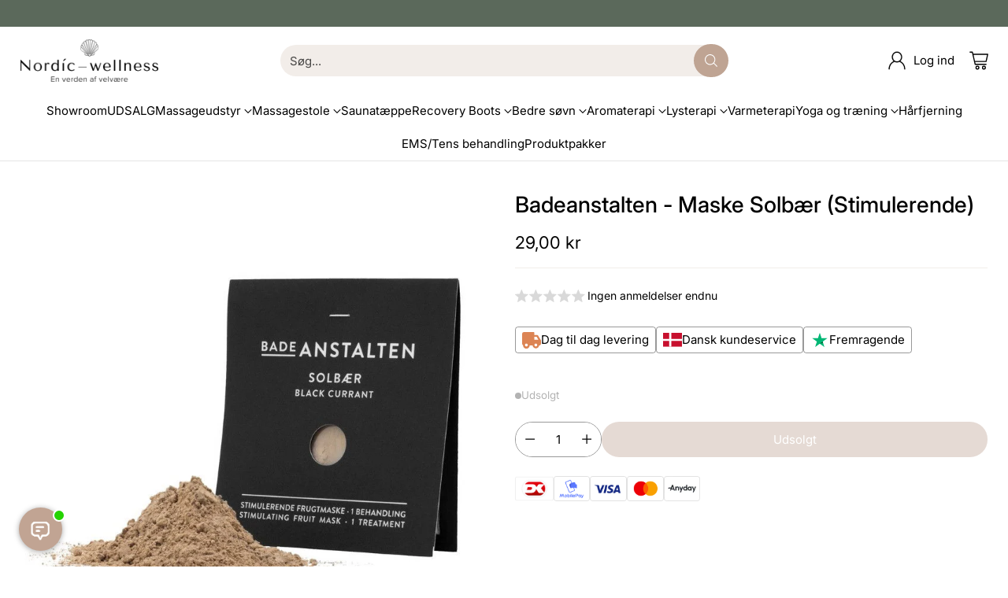

--- FILE ---
content_type: text/html; charset=utf-8
request_url: https://nordic-wellness.dk/products/maske-solbaer-stimulerende
body_size: 67002
content:
<!doctype html>



<html class="no-js" lang="da" style="--announcement-height: 1px;">
 <script type="text/javascript">
(function() {
    window.sib = {
        equeue: [],
        client_key: "wo2c5u3jrgbmbqvwaa2lqfie"
    };
    /* OPTIONAL: email for identify request*/
    // window.sib.email_id = 'example@domain.com';
    window.sendinblue = {};
    for (var j = ['track', 'identify', 'trackLink', 'page'], i = 0; i < j.length; i++) {
    (function(k) {
        window.sendinblue[k] = function() {
            var arg = Array.prototype.slice.call(arguments);
            (window.sib[k] || function() {
                    var t = {};
                    t[k] = arg;
                    window.sib.equeue.push(t);
                })(arg[0], arg[1], arg[2], arg[3]);
            };
        })(j[i]);
    }
    var n = document.createElement("script"),
        i = document.getElementsByTagName("script")[0];
    n.type = "text/javascript", n.id = "sendinblue-js", n.async = !0, n.src = "https://sibautomation.com/sa.js?key=" + window.sib.client_key, i.parentNode.insertBefore(n, i), window.sendinblue.page();
})();
</script> <head>

    
    
  <script type="text/javascript" charset="UTF-8" src="https://app.cookiepilot.dk/js/cookieconsent.min.js"></script>

    
    <meta name="facebook-domain-verification" content="ofvn1jskyq97jcopgy55888a1j1pwn" />
    <meta name="facebook-domain-verification" content="ofvn1jskyq97jcopgy55888a1j1pwn" />
    <meta name="google-site-verification" content="YxouJZyTmcx6spQa1O2WRHGlWzc0da5jocljLYOYduc" />
    <meta name="google-site-verification" content="7P7Tuwvyk6zNIJwnLbrTsQ0t41-PE_6kYNus-FdYx44" />

    <script src="https://files.blueai.dk/public/embed.min.js" charset="utf-8" id="bai-scr-emb" data-cid="65e845ef1173701898a173d3" domain="nordic-wellness.dk" defer></script>
    
    <!-- Google Tag Manager -->
    <script>(function(w,d,s,l,i){w[l]=w[l]||[];w[l].push({'gtm.start':
    new Date().getTime(),event:'gtm.js'});var f=d.getElementsByTagName(s)[0],
    j=d.createElement(s),dl=l!='dataLayer'?'&l='+l:'';j.async=true;j.src=
    'https://www.googletagmanager.com/gtm.js?id='+i+dl;f.parentNode.insertBefore(j,f);
    })(window,document,'script','dataLayer','GTM-PJZ79C5');</script>
    <!-- End Google Tag Manager -->

<!-- Start ProfitMetrics - GA4 -->
<script>

  function _pm_executeGtag() {
    const scriptExists = document.querySelector('script[src="https://www.googletagmanager.com/gtag/js?id=G-JN10MLNY3C"]');

    if (scriptExists) {
      
  window.dataLayer = window.dataLayer || [];
  function gtag(){dataLayer.push(arguments);}

  gtag('config', 'G-JN10MLNY3C');
    } else {
      const script = document.createElement('script');
      script.async = true;
      script.id = 'profitmetrics-ga4-script-G-JN10MLNY3C';
      script.src = 'https://www.googletagmanager.com/gtag/js?id=G-JN10MLNY3C';
      document.head.appendChild(script);

      script.addEventListener('load', function() {
        
  window.dataLayer = window.dataLayer || [];
  function gtag(){dataLayer.push(arguments);}

  gtag('config', 'G-JN10MLNY3C');
      });
    }
  }


  _pm_executeGtag();

</script>
<!-- End ProfitMetrics - GA4 -->

    
    <!-- Start of Sleeknote signup and lead generation tool - www.sleeknote.com -->
<script id="sleeknoteScript" type="text/javascript">
  
      (function () {
		var sleeknoteScriptTag = document.createElement("script");
		sleeknoteScriptTag.type = "text/javascript";
		sleeknoteScriptTag.charset = "utf-8";
		sleeknoteScriptTag.src = ("//sleeknotecustomerscripts.sleeknote.com/46847.js");
		var s = document.getElementById("sleeknoteScript"); 
		s.parentNode.insertBefore(sleeknoteScriptTag, s); 

      })();
</script>
<!-- End of Sleeknote signup and lead generation tool - www.sleeknote.com -->

    
    <meta charset="UTF-8">
    <meta http-equiv="X-UA-Compatible" content="IE=edge,chrome=1">
    <meta name="viewport" content="width=device-width,initial-scale=1">
    




  <meta name="description" content="Skøn frugtmaske til træt og grå hud. Masken stimulerer hudens blodcirkulation og virker adstringerende. Hvert brev rækker til 1 behandling. Rør masken op med ca. 1 tsk. varmt vand. Fordel straks masken på huden i et jævnt lag og lad den gøre underværker for din hud i 15 minutter. Hudtype: Alle hudtyper 15 ml. Dansk pro">



    <link rel="canonical" href="https://nordic-wellness.dk/products/maske-solbaer-stimulerende">
    <link rel="preconnect" href="https://cdn.shopify.com" crossorigin><link rel="shortcut icon" href="//nordic-wellness.dk/cdn/shop/files/Nordic_wellness_favikon-03.png?crop=center&height=32&v=1683623276&width=32" type="image/png"><title>Badeanstalten - Maske Solbær (Stimulerende)
&ndash; Nordic-wellness.dk</title>

    





  
  
  
  
  




<meta property="og:url" content="https://nordic-wellness.dk/products/maske-solbaer-stimulerende">
<meta property="og:site_name" content="Nordic-wellness.dk">
<meta property="og:type" content="product">
<meta property="og:title" content="Badeanstalten - Maske Solbær (Stimulerende)">
<meta property="og:description" content="Skøn frugtmaske til træt og grå hud. Masken stimulerer hudens blodcirkulation og virker adstringerende. Hvert brev rækker til 1 behandling. Rør masken op med ca. 1 tsk. varmt vand. Fordel straks masken på huden i et jævnt lag og lad den gøre underværker for din hud i 15 minutter. Hudtype: Alle hudtyper 15 ml. Dansk pro">
<meta property="og:image" content="http://nordic-wellness.dk/cdn/shop/products/mask-black-currant-p.jpg?v=1606829718&width=1024">
<meta property="og:image:secure_url" content="https://nordic-wellness.dk/cdn/shop/products/mask-black-currant-p.jpg?v=1606829718&width=1024">
<meta property="og:price:amount" content="29,00">
<meta property="og:price:currency" content="DKK">

<meta name="twitter:title" content="Badeanstalten - Maske Solbær (Stimulerende)">
<meta name="twitter:description" content="Skøn frugtmaske til træt og grå hud. Masken stimulerer hudens blodcirkulation og virker adstringerende. Hvert brev rækker til 1 behandling. Rør masken op med ca. 1 tsk. varmt vand. Fordel straks masken på huden i et jævnt lag og lad den gøre underværker for din hud i 15 minutter. Hudtype: Alle hudtyper 15 ml. Dansk pro">
<meta name="twitter:card" content="summary_large_image">
<meta name="twitter:image" content="https://nordic-wellness.dk/cdn/shop/products/mask-black-currant-p.jpg?v=1606829718&width=1024">
<meta name="twitter:image:width" content="480">
<meta name="twitter:image:height" content="480">


    <script>
  console.log('Cornerstone v1.2.3 by Fluorescent');

  document.documentElement.className = document.documentElement.className.replace('no-js', '');

  if (window.matchMedia(`(prefers-reduced-motion: reduce)`) === true || window.matchMedia(`(prefers-reduced-motion: reduce)`).matches === true) {
    document.documentElement.classList.add('prefers-reduced-motion');
  } else {
    document.documentElement.classList.add('do-anim');
  }

  window.theme = {
    version: 'v1.2.3',
    themeName: 'Cornerstone',
    moneyFormat: "{{amount_with_comma_separator}} kr",
    coreData: {
      n: "Cornerstone",
      v: "v1.2.3",
    },
    strings: {
      name: "Nordic-wellness.dk",
      accessibility: {
        play_video: "",
        pause_video: "",
        range_lower: "",
        range_upper: "",
        carousel_select:  ""
      },
      product: {
        no_shipping_rates: "",
        country_placeholder: "",
        review: ""
      },
      products: {
        product: {
          unavailable: "Utilgængelig ",
          unitPrice: "",
          unitPriceSeparator: "",
          sku: ""
        }
      },
      cart: {
        editCartNote: "Rediger ordrenote ",
        addCartNote: "Tilføj ordrenote ",
        quantityError: "Du har det maksimale antal af dette produkt i din kurv"
      },
      pagination: {
        viewing: "",
        products: "",
        results: ""
      }
    },
    routes: {
      root: "/",
      cart: {
        base: "/cart",
        add: "/cart/add",
        change: "/cart/change",
        update: "/cart/update",
        clear: "/cart/clear",
        // Manual routes until Shopify adds support
        shipping: "/cart/shipping_rates"
      },
      // Manual routes until Shopify adds support
      products: "/products",
      productRecommendations: "/recommendations/products",
      predictive_search_url: '/search/suggest',
      search_url: '/search'
    },
    icons: {
      chevron: "\u003cspan class=\"icon icon-chevron \" style=\"\"\u003e\n  \u003csvg viewBox=\"0 0 24 24\" fill=\"none\" xmlns=\"http:\/\/www.w3.org\/2000\/svg\"\u003e\u003cpath d=\"M1.875 7.438 12 17.563 22.125 7.438\" stroke=\"currentColor\" stroke-width=\"2\"\/\u003e\u003c\/svg\u003e\n\u003c\/span\u003e\n\n",
      close: "\u003cspan class=\"icon icon-close \" style=\"\"\u003e\n  \u003csvg viewBox=\"0 0 24 24\" fill=\"none\" xmlns=\"http:\/\/www.w3.org\/2000\/svg\"\u003e\u003cpath d=\"M2.66 1.34 2 .68.68 2l.66.66 1.32-1.32zm18.68 21.32.66.66L23.32 22l-.66-.66-1.32 1.32zm1.32-20 .66-.66L22 .68l-.66.66 1.32 1.32zM1.34 21.34.68 22 2 23.32l.66-.66-1.32-1.32zm0-18.68 10 10 1.32-1.32-10-10-1.32 1.32zm11.32 10 10-10-1.32-1.32-10 10 1.32 1.32zm-1.32-1.32-10 10 1.32 1.32 10-10-1.32-1.32zm0 1.32 10 10 1.32-1.32-10-10-1.32 1.32z\" fill=\"currentColor\"\/\u003e\u003c\/svg\u003e\n\u003c\/span\u003e\n\n",
      zoom: "\u003cspan class=\"icon icon-zoom \" style=\"\"\u003e\n  \u003csvg viewBox=\"0 0 24 24\" fill=\"none\" xmlns=\"http:\/\/www.w3.org\/2000\/svg\"\u003e\u003cpath d=\"M10.3,19.71c5.21,0,9.44-4.23,9.44-9.44S15.51,.83,10.3,.83,.86,5.05,.86,10.27s4.23,9.44,9.44,9.44Z\" fill=\"none\" stroke=\"currentColor\" stroke-linecap=\"round\" stroke-miterlimit=\"10\" stroke-width=\"1.63\"\/\u003e\n          \u003cpath d=\"M5.05,10.27H15.54\" fill=\"none\" stroke=\"currentColor\" stroke-miterlimit=\"10\" stroke-width=\"1.63\"\/\u003e\n          \u003cpath class=\"cross-up\" d=\"M10.3,5.02V15.51\" fill=\"none\" stroke=\"currentColor\" stroke-miterlimit=\"10\" stroke-width=\"1.63\"\/\u003e\n          \u003cpath d=\"M16.92,16.9l6.49,6.49\" fill=\"none\" stroke=\"currentColor\" stroke-miterlimit=\"10\" stroke-width=\"1.63\"\/\u003e\u003c\/svg\u003e\n\u003c\/span\u003e\n\n  \u003cspan class=\"zoom-icon__text zoom-in fs-body-75\"\u003e\u003c\/span\u003e\n  \u003cspan class=\"zoom-icon__text zoom-out fs-body-75\"\u003e\u003c\/span\u003e"
    }
  }

  window.theme.searchableFields = "product_type,title,variants.title,vendor";

  
    window.theme.allCountryOptionTags = "\u003coption value=\"Denmark\" data-provinces=\"[]\"\u003eDanmark\u003c\/option\u003e\n\u003coption value=\"Germany\" data-provinces=\"[]\"\u003eTyskland\u003c\/option\u003e\n\u003coption value=\"Netherlands\" data-provinces=\"[]\"\u003eHolland (Nederlandene)\u003c\/option\u003e\n\u003coption value=\"Greenland\" data-provinces=\"[]\"\u003eGrønland\u003c\/option\u003e\n\u003coption value=\"---\" data-provinces=\"[]\"\u003e---\u003c\/option\u003e\n\u003coption value=\"Aland Islands\" data-provinces=\"[]\"\u003eÅland\u003c\/option\u003e\n\u003coption value=\"Equatorial Guinea\" data-provinces=\"[]\"\u003eÆkvatorialguinea\u003c\/option\u003e\n\u003coption value=\"Afghanistan\" data-provinces=\"[]\"\u003eAfghanistan\u003c\/option\u003e\n\u003coption value=\"Albania\" data-provinces=\"[]\"\u003eAlbanien\u003c\/option\u003e\n\u003coption value=\"Algeria\" data-provinces=\"[]\"\u003eAlgeriet\u003c\/option\u003e\n\u003coption value=\"United States Minor Outlying Islands\" data-provinces=\"[]\"\u003eAmerikanske oversøiske øer\u003c\/option\u003e\n\u003coption value=\"Andorra\" data-provinces=\"[]\"\u003eAndorra\u003c\/option\u003e\n\u003coption value=\"Angola\" data-provinces=\"[]\"\u003eAngola\u003c\/option\u003e\n\u003coption value=\"Anguilla\" data-provinces=\"[]\"\u003eAnguilla\u003c\/option\u003e\n\u003coption value=\"Antigua And Barbuda\" data-provinces=\"[]\"\u003eAntigua og Barbuda\u003c\/option\u003e\n\u003coption value=\"Argentina\" data-provinces=\"[[\u0026quot;Buenos Aires\u0026quot;,\u0026quot;Provincia de Buenos Aires\u0026quot;],[\u0026quot;Catamarca\u0026quot;,\u0026quot;Catamarca\u0026quot;],[\u0026quot;Chaco\u0026quot;,\u0026quot;Chaco\u0026quot;],[\u0026quot;Chubut\u0026quot;,\u0026quot;Chubut\u0026quot;],[\u0026quot;Ciudad Autónoma de Buenos Aires\u0026quot;,\u0026quot;Buenos Aires\u0026quot;],[\u0026quot;Corrientes\u0026quot;,\u0026quot;Provincia de Corrientes\u0026quot;],[\u0026quot;Córdoba\u0026quot;,\u0026quot;Provincia de Córdoba\u0026quot;],[\u0026quot;Entre Ríos\u0026quot;,\u0026quot;Entre Ríos\u0026quot;],[\u0026quot;Formosa\u0026quot;,\u0026quot;Provincia de Formosa\u0026quot;],[\u0026quot;Jujuy\u0026quot;,\u0026quot;Jujuy\u0026quot;],[\u0026quot;La Pampa\u0026quot;,\u0026quot;La Pampa\u0026quot;],[\u0026quot;La Rioja\u0026quot;,\u0026quot;Provincia de La Rioja\u0026quot;],[\u0026quot;Mendoza\u0026quot;,\u0026quot;Mendoza\u0026quot;],[\u0026quot;Misiones\u0026quot;,\u0026quot;Provincia de Misiones\u0026quot;],[\u0026quot;Neuquén\u0026quot;,\u0026quot;Provincia de Neuquén\u0026quot;],[\u0026quot;Río Negro\u0026quot;,\u0026quot;Río Negro\u0026quot;],[\u0026quot;Salta\u0026quot;,\u0026quot;Provincia de Salta\u0026quot;],[\u0026quot;San Juan\u0026quot;,\u0026quot;San Juan Province\u0026quot;],[\u0026quot;San Luis\u0026quot;,\u0026quot;San Luis Province\u0026quot;],[\u0026quot;Santa Cruz\u0026quot;,\u0026quot;Santa Cruz\u0026quot;],[\u0026quot;Santa Fe\u0026quot;,\u0026quot;Santa Fe\u0026quot;],[\u0026quot;Santiago Del Estero\u0026quot;,\u0026quot;Provincia de Santiago del Estero\u0026quot;],[\u0026quot;Tierra Del Fuego\u0026quot;,\u0026quot;Tierra del Fuego Province\u0026quot;],[\u0026quot;Tucumán\u0026quot;,\u0026quot;Provincia de Tucumán\u0026quot;]]\"\u003eArgentina\u003c\/option\u003e\n\u003coption value=\"Armenia\" data-provinces=\"[]\"\u003eArmenien\u003c\/option\u003e\n\u003coption value=\"Aruba\" data-provinces=\"[]\"\u003eAruba\u003c\/option\u003e\n\u003coption value=\"Ascension Island\" data-provinces=\"[]\"\u003eAscensionøen\u003c\/option\u003e\n\u003coption value=\"Azerbaijan\" data-provinces=\"[]\"\u003eAserbajdsjan\u003c\/option\u003e\n\u003coption value=\"Australia\" data-provinces=\"[[\u0026quot;Australian Capital Territory\u0026quot;,\u0026quot;Australian Capital Territory\u0026quot;],[\u0026quot;New South Wales\u0026quot;,\u0026quot;New South Wales\u0026quot;],[\u0026quot;Northern Territory\u0026quot;,\u0026quot;Northern Territory\u0026quot;],[\u0026quot;Queensland\u0026quot;,\u0026quot;Queensland\u0026quot;],[\u0026quot;South Australia\u0026quot;,\u0026quot;South Australia\u0026quot;],[\u0026quot;Tasmania\u0026quot;,\u0026quot;Tasmanien\u0026quot;],[\u0026quot;Victoria\u0026quot;,\u0026quot;Victoria\u0026quot;],[\u0026quot;Western Australia\u0026quot;,\u0026quot;Western Australia\u0026quot;]]\"\u003eAustralien\u003c\/option\u003e\n\u003coption value=\"Bahamas\" data-provinces=\"[]\"\u003eBahamas\u003c\/option\u003e\n\u003coption value=\"Bahrain\" data-provinces=\"[]\"\u003eBahrain\u003c\/option\u003e\n\u003coption value=\"Bangladesh\" data-provinces=\"[]\"\u003eBangladesh\u003c\/option\u003e\n\u003coption value=\"Barbados\" data-provinces=\"[]\"\u003eBarbados\u003c\/option\u003e\n\u003coption value=\"Belgium\" data-provinces=\"[]\"\u003eBelgien\u003c\/option\u003e\n\u003coption value=\"Belize\" data-provinces=\"[]\"\u003eBelize\u003c\/option\u003e\n\u003coption value=\"Benin\" data-provinces=\"[]\"\u003eBenin\u003c\/option\u003e\n\u003coption value=\"Bermuda\" data-provinces=\"[]\"\u003eBermuda\u003c\/option\u003e\n\u003coption value=\"Bhutan\" data-provinces=\"[]\"\u003eBhutan\u003c\/option\u003e\n\u003coption value=\"Bolivia\" data-provinces=\"[]\"\u003eBolivia\u003c\/option\u003e\n\u003coption value=\"Bosnia And Herzegovina\" data-provinces=\"[]\"\u003eBosnien-Hercegovina\u003c\/option\u003e\n\u003coption value=\"Botswana\" data-provinces=\"[]\"\u003eBotswana\u003c\/option\u003e\n\u003coption value=\"Brazil\" data-provinces=\"[[\u0026quot;Acre\u0026quot;,\u0026quot;Acre\u0026quot;],[\u0026quot;Alagoas\u0026quot;,\u0026quot;Alagoas\u0026quot;],[\u0026quot;Amapá\u0026quot;,\u0026quot;Amapá\u0026quot;],[\u0026quot;Amazonas\u0026quot;,\u0026quot;Amazonas\u0026quot;],[\u0026quot;Bahia\u0026quot;,\u0026quot;Bahia\u0026quot;],[\u0026quot;Ceará\u0026quot;,\u0026quot;Ceará\u0026quot;],[\u0026quot;Distrito Federal\u0026quot;,\u0026quot;Distrito Federal\u0026quot;],[\u0026quot;Espírito Santo\u0026quot;,\u0026quot;Espírito Santo\u0026quot;],[\u0026quot;Goiás\u0026quot;,\u0026quot;Goiás\u0026quot;],[\u0026quot;Maranhão\u0026quot;,\u0026quot;Maranhão\u0026quot;],[\u0026quot;Mato Grosso\u0026quot;,\u0026quot;Mato Grosso\u0026quot;],[\u0026quot;Mato Grosso do Sul\u0026quot;,\u0026quot;Mato Grosso do Sul\u0026quot;],[\u0026quot;Minas Gerais\u0026quot;,\u0026quot;Minas Gerais\u0026quot;],[\u0026quot;Paraná\u0026quot;,\u0026quot;Paraná\u0026quot;],[\u0026quot;Paraíba\u0026quot;,\u0026quot;Paraíba\u0026quot;],[\u0026quot;Pará\u0026quot;,\u0026quot;Pará\u0026quot;],[\u0026quot;Pernambuco\u0026quot;,\u0026quot;Pernambuco\u0026quot;],[\u0026quot;Piauí\u0026quot;,\u0026quot;Piauí\u0026quot;],[\u0026quot;Rio Grande do Norte\u0026quot;,\u0026quot;Rio Grande do Norte\u0026quot;],[\u0026quot;Rio Grande do Sul\u0026quot;,\u0026quot;Rio Grande do Sul\u0026quot;],[\u0026quot;Rio de Janeiro\u0026quot;,\u0026quot;Rio de Janeiro\u0026quot;],[\u0026quot;Rondônia\u0026quot;,\u0026quot;Rondônia\u0026quot;],[\u0026quot;Roraima\u0026quot;,\u0026quot;Roraima\u0026quot;],[\u0026quot;Santa Catarina\u0026quot;,\u0026quot;Santa Catarina\u0026quot;],[\u0026quot;Sergipe\u0026quot;,\u0026quot;Sergipe\u0026quot;],[\u0026quot;São Paulo\u0026quot;,\u0026quot;São Paulo\u0026quot;],[\u0026quot;Tocantins\u0026quot;,\u0026quot;Tocantins\u0026quot;]]\"\u003eBrasilien\u003c\/option\u003e\n\u003coption value=\"Brunei\" data-provinces=\"[]\"\u003eBrunei\u003c\/option\u003e\n\u003coption value=\"Bulgaria\" data-provinces=\"[]\"\u003eBulgarien\u003c\/option\u003e\n\u003coption value=\"Burkina Faso\" data-provinces=\"[]\"\u003eBurkina Faso\u003c\/option\u003e\n\u003coption value=\"Burundi\" data-provinces=\"[]\"\u003eBurundi\u003c\/option\u003e\n\u003coption value=\"Cambodia\" data-provinces=\"[]\"\u003eCambodja\u003c\/option\u003e\n\u003coption value=\"Republic of Cameroon\" data-provinces=\"[]\"\u003eCameroun\u003c\/option\u003e\n\u003coption value=\"Canada\" data-provinces=\"[[\u0026quot;Alberta\u0026quot;,\u0026quot;Alberta\u0026quot;],[\u0026quot;British Columbia\u0026quot;,\u0026quot;Britisk Columbia\u0026quot;],[\u0026quot;Manitoba\u0026quot;,\u0026quot;Manitoba\u0026quot;],[\u0026quot;New Brunswick\u0026quot;,\u0026quot;New Brunswick\u0026quot;],[\u0026quot;Newfoundland and Labrador\u0026quot;,\u0026quot;Newfoundland og Labrador\u0026quot;],[\u0026quot;Northwest Territories\u0026quot;,\u0026quot;Northwest Territories\u0026quot;],[\u0026quot;Nova Scotia\u0026quot;,\u0026quot;Nova Scotia\u0026quot;],[\u0026quot;Nunavut\u0026quot;,\u0026quot;Nunavut\u0026quot;],[\u0026quot;Ontario\u0026quot;,\u0026quot;Ontario\u0026quot;],[\u0026quot;Prince Edward Island\u0026quot;,\u0026quot;Prince Edward Island\u0026quot;],[\u0026quot;Quebec\u0026quot;,\u0026quot;Québec\u0026quot;],[\u0026quot;Saskatchewan\u0026quot;,\u0026quot;Saskatchewan\u0026quot;],[\u0026quot;Yukon\u0026quot;,\u0026quot;Yukon\u0026quot;]]\"\u003eCanada\u003c\/option\u003e\n\u003coption value=\"Caribbean Netherlands\" data-provinces=\"[]\"\u003eCaribisk Nederlandene\u003c\/option\u003e\n\u003coption value=\"Cayman Islands\" data-provinces=\"[]\"\u003eCaymanøerne\u003c\/option\u003e\n\u003coption value=\"Chile\" data-provinces=\"[[\u0026quot;Antofagasta\u0026quot;,\u0026quot;Antofagasta-regionen\u0026quot;],[\u0026quot;Araucanía\u0026quot;,\u0026quot;Araucanía-regionen\u0026quot;],[\u0026quot;Arica and Parinacota\u0026quot;,\u0026quot;Arica og Parinacota-regionen\u0026quot;],[\u0026quot;Atacama\u0026quot;,\u0026quot;Atacama-regionen\u0026quot;],[\u0026quot;Aysén\u0026quot;,\u0026quot;Aisén-regionen\u0026quot;],[\u0026quot;Biobío\u0026quot;,\u0026quot;Biobío-regionen\u0026quot;],[\u0026quot;Coquimbo\u0026quot;,\u0026quot;Coquimbo-regionen\u0026quot;],[\u0026quot;Los Lagos\u0026quot;,\u0026quot;Los Lagos-regionen\u0026quot;],[\u0026quot;Los Ríos\u0026quot;,\u0026quot;Los Ríos-regionen\u0026quot;],[\u0026quot;Magallanes\u0026quot;,\u0026quot;Magallanes og Antártica Chilena-regionen\u0026quot;],[\u0026quot;Maule\u0026quot;,\u0026quot;Maule-regionen\u0026quot;],[\u0026quot;O\u0026#39;Higgins\u0026quot;,\u0026quot;O’Higgins-regionen\u0026quot;],[\u0026quot;Santiago\u0026quot;,\u0026quot;Santiago Hovedstadsregionen\u0026quot;],[\u0026quot;Tarapacá\u0026quot;,\u0026quot;Tarapacá-regionen\u0026quot;],[\u0026quot;Valparaíso\u0026quot;,\u0026quot;Valparaíso-regionen\u0026quot;],[\u0026quot;Ñuble\u0026quot;,\u0026quot;Ñuble\u0026quot;]]\"\u003eChile\u003c\/option\u003e\n\u003coption value=\"Cocos (Keeling) Islands\" data-provinces=\"[]\"\u003eCocosøerne\u003c\/option\u003e\n\u003coption value=\"Colombia\" data-provinces=\"[[\u0026quot;Amazonas\u0026quot;,\u0026quot;Amazonas Department\u0026quot;],[\u0026quot;Antioquia\u0026quot;,\u0026quot;Antioquia Department\u0026quot;],[\u0026quot;Arauca\u0026quot;,\u0026quot;Arauca\u0026quot;],[\u0026quot;Atlántico\u0026quot;,\u0026quot;Atlántico Department\u0026quot;],[\u0026quot;Bogotá, D.C.\u0026quot;,\u0026quot;Bogotá\u0026quot;],[\u0026quot;Bolívar\u0026quot;,\u0026quot;Bolívar Department\u0026quot;],[\u0026quot;Boyacá\u0026quot;,\u0026quot;Boyacá Department\u0026quot;],[\u0026quot;Caldas\u0026quot;,\u0026quot;Caldas Department\u0026quot;],[\u0026quot;Caquetá\u0026quot;,\u0026quot;Caquetá Department\u0026quot;],[\u0026quot;Casanare\u0026quot;,\u0026quot;Casanare Department\u0026quot;],[\u0026quot;Cauca\u0026quot;,\u0026quot;Cauca Department\u0026quot;],[\u0026quot;Cesar\u0026quot;,\u0026quot;Cesar Department\u0026quot;],[\u0026quot;Chocó\u0026quot;,\u0026quot;Chocó Department\u0026quot;],[\u0026quot;Cundinamarca\u0026quot;,\u0026quot;Cundinamarca Department\u0026quot;],[\u0026quot;Córdoba\u0026quot;,\u0026quot;Córdoba Department\u0026quot;],[\u0026quot;Guainía\u0026quot;,\u0026quot;Guainía Department\u0026quot;],[\u0026quot;Guaviare\u0026quot;,\u0026quot;Guaviare Department\u0026quot;],[\u0026quot;Huila\u0026quot;,\u0026quot;Huila Department\u0026quot;],[\u0026quot;La Guajira\u0026quot;,\u0026quot;La Guajira Department\u0026quot;],[\u0026quot;Magdalena\u0026quot;,\u0026quot;Magdalena Department\u0026quot;],[\u0026quot;Meta\u0026quot;,\u0026quot;Meta\u0026quot;],[\u0026quot;Nariño\u0026quot;,\u0026quot;Narino Department\u0026quot;],[\u0026quot;Norte de Santander\u0026quot;,\u0026quot;Norte de Santander Department\u0026quot;],[\u0026quot;Putumayo\u0026quot;,\u0026quot;Putumayo Department\u0026quot;],[\u0026quot;Quindío\u0026quot;,\u0026quot;Quindío Department\u0026quot;],[\u0026quot;Risaralda\u0026quot;,\u0026quot;Risaralda Department\u0026quot;],[\u0026quot;San Andrés, Providencia y Santa Catalina\u0026quot;,\u0026quot;San Andrés y Providencia\u0026quot;],[\u0026quot;Santander\u0026quot;,\u0026quot;Santander Department\u0026quot;],[\u0026quot;Sucre\u0026quot;,\u0026quot;Sucre Department\u0026quot;],[\u0026quot;Tolima\u0026quot;,\u0026quot;Tolima Department\u0026quot;],[\u0026quot;Valle del Cauca\u0026quot;,\u0026quot;Valle del Cauca Department\u0026quot;],[\u0026quot;Vaupés\u0026quot;,\u0026quot;Vaupés Department\u0026quot;],[\u0026quot;Vichada\u0026quot;,\u0026quot;Vichada Department\u0026quot;]]\"\u003eColombia\u003c\/option\u003e\n\u003coption value=\"Comoros\" data-provinces=\"[]\"\u003eComorerne\u003c\/option\u003e\n\u003coption value=\"Congo\" data-provinces=\"[]\"\u003eCongo-Brazzaville\u003c\/option\u003e\n\u003coption value=\"Congo, The Democratic Republic Of The\" data-provinces=\"[]\"\u003eCongo-Kinshasa\u003c\/option\u003e\n\u003coption value=\"Cook Islands\" data-provinces=\"[]\"\u003eCookøerne\u003c\/option\u003e\n\u003coption value=\"Costa Rica\" data-provinces=\"[[\u0026quot;Alajuela\u0026quot;,\u0026quot;Alajuela\u0026quot;],[\u0026quot;Cartago\u0026quot;,\u0026quot;Cartago\u0026quot;],[\u0026quot;Guanacaste\u0026quot;,\u0026quot;Guanacaste\u0026quot;],[\u0026quot;Heredia\u0026quot;,\u0026quot;Heredia\u0026quot;],[\u0026quot;Limón\u0026quot;,\u0026quot;Limón\u0026quot;],[\u0026quot;Puntarenas\u0026quot;,\u0026quot;Puntarenas\u0026quot;],[\u0026quot;San José\u0026quot;,\u0026quot;San José\u0026quot;]]\"\u003eCosta Rica\u003c\/option\u003e\n\u003coption value=\"Curaçao\" data-provinces=\"[]\"\u003eCuraçao\u003c\/option\u003e\n\u003coption value=\"Cyprus\" data-provinces=\"[]\"\u003eCypern\u003c\/option\u003e\n\u003coption value=\"Denmark\" data-provinces=\"[]\"\u003eDanmark\u003c\/option\u003e\n\u003coption value=\"Virgin Islands, British\" data-provinces=\"[]\"\u003eDe Britiske Jomfruøer\u003c\/option\u003e\n\u003coption value=\"United Arab Emirates\" data-provinces=\"[[\u0026quot;Abu Dhabi\u0026quot;,\u0026quot;Emiratet Abu Dhabi\u0026quot;],[\u0026quot;Ajman\u0026quot;,\u0026quot;Ajman\u0026quot;],[\u0026quot;Dubai\u0026quot;,\u0026quot;Dubai\u0026quot;],[\u0026quot;Fujairah\u0026quot;,\u0026quot;Fujairah\u0026quot;],[\u0026quot;Ras al-Khaimah\u0026quot;,\u0026quot;Ras al-Khaimah\u0026quot;],[\u0026quot;Sharjah\u0026quot;,\u0026quot;Sharjah\u0026quot;],[\u0026quot;Umm al-Quwain\u0026quot;,\u0026quot;Umm Al Quwain\u0026quot;]]\"\u003eDe Forenede Arabiske Emirater\u003c\/option\u003e\n\u003coption value=\"Palestinian Territory, Occupied\" data-provinces=\"[]\"\u003eDe palæstinensiske områder\u003c\/option\u003e\n\u003coption value=\"Central African Republic\" data-provinces=\"[]\"\u003eDen Centralafrikanske Republik\u003c\/option\u003e\n\u003coption value=\"Dominican Republic\" data-provinces=\"[]\"\u003eDen Dominikanske Republik\u003c\/option\u003e\n\u003coption value=\"British Indian Ocean Territory\" data-provinces=\"[]\"\u003eDet Britiske Territorium i Det Indiske Ocean\u003c\/option\u003e\n\u003coption value=\"Djibouti\" data-provinces=\"[]\"\u003eDjibouti\u003c\/option\u003e\n\u003coption value=\"Dominica\" data-provinces=\"[]\"\u003eDominica\u003c\/option\u003e\n\u003coption value=\"Ecuador\" data-provinces=\"[]\"\u003eEcuador\u003c\/option\u003e\n\u003coption value=\"Egypt\" data-provinces=\"[[\u0026quot;6th of October\u0026quot;,\u0026quot;6. oktober\u0026quot;],[\u0026quot;Al Sharqia\u0026quot;,\u0026quot;Ash Sharqiyah\u0026quot;],[\u0026quot;Alexandria\u0026quot;,\u0026quot;Alexandria\u0026quot;],[\u0026quot;Aswan\u0026quot;,\u0026quot;Aswan\u0026quot;],[\u0026quot;Asyut\u0026quot;,\u0026quot;Asyut\u0026quot;],[\u0026quot;Beheira\u0026quot;,\u0026quot;Al Buhayrah\u0026quot;],[\u0026quot;Beni Suef\u0026quot;,\u0026quot;Bani Suwayf\u0026quot;],[\u0026quot;Cairo\u0026quot;,\u0026quot;Al Qahirah\u0026quot;],[\u0026quot;Dakahlia\u0026quot;,\u0026quot;Ad Daqahliyah\u0026quot;],[\u0026quot;Damietta\u0026quot;,\u0026quot;Dumyat\u0026quot;],[\u0026quot;Faiyum\u0026quot;,\u0026quot;Al Fayyum\u0026quot;],[\u0026quot;Gharbia\u0026quot;,\u0026quot;Al Gharbiyah\u0026quot;],[\u0026quot;Giza\u0026quot;,\u0026quot;Al Jizah\u0026quot;],[\u0026quot;Helwan\u0026quot;,\u0026quot;Helwan\u0026quot;],[\u0026quot;Ismailia\u0026quot;,\u0026quot;Al Isma’iliyah\u0026quot;],[\u0026quot;Kafr el-Sheikh\u0026quot;,\u0026quot;Kafr ash Shaykh\u0026quot;],[\u0026quot;Luxor\u0026quot;,\u0026quot;Luxor\u0026quot;],[\u0026quot;Matrouh\u0026quot;,\u0026quot;Matruh\u0026quot;],[\u0026quot;Minya\u0026quot;,\u0026quot;Al Minya\u0026quot;],[\u0026quot;Monufia\u0026quot;,\u0026quot;Al Minufiyah\u0026quot;],[\u0026quot;New Valley\u0026quot;,\u0026quot;New Valley Governorate\u0026quot;],[\u0026quot;North Sinai\u0026quot;,\u0026quot;Shamal Sina’\u0026quot;],[\u0026quot;Port Said\u0026quot;,\u0026quot;Bur Sa’id\u0026quot;],[\u0026quot;Qalyubia\u0026quot;,\u0026quot;Al Qalyubiyah\u0026quot;],[\u0026quot;Qena\u0026quot;,\u0026quot;Qina\u0026quot;],[\u0026quot;Red Sea\u0026quot;,\u0026quot;Al-Bahr al-Ahmar\u0026quot;],[\u0026quot;Sohag\u0026quot;,\u0026quot;Sohag Governorate\u0026quot;],[\u0026quot;South Sinai\u0026quot;,\u0026quot;Janub Sina’\u0026quot;],[\u0026quot;Suez\u0026quot;,\u0026quot;Suez Governorate\u0026quot;]]\"\u003eEgypten\u003c\/option\u003e\n\u003coption value=\"El Salvador\" data-provinces=\"[[\u0026quot;Ahuachapán\u0026quot;,\u0026quot;Ahuachapán\u0026quot;],[\u0026quot;Cabañas\u0026quot;,\u0026quot;Cabañas\u0026quot;],[\u0026quot;Chalatenango\u0026quot;,\u0026quot;Chalatenango\u0026quot;],[\u0026quot;Cuscatlán\u0026quot;,\u0026quot;Cuscatlán\u0026quot;],[\u0026quot;La Libertad\u0026quot;,\u0026quot;La Libertad\u0026quot;],[\u0026quot;La Paz\u0026quot;,\u0026quot;La Paz\u0026quot;],[\u0026quot;La Unión\u0026quot;,\u0026quot;La Unión\u0026quot;],[\u0026quot;Morazán\u0026quot;,\u0026quot;Morazán\u0026quot;],[\u0026quot;San Miguel\u0026quot;,\u0026quot;San Miguel\u0026quot;],[\u0026quot;San Salvador\u0026quot;,\u0026quot;San Salvador\u0026quot;],[\u0026quot;San Vicente\u0026quot;,\u0026quot;San Vicente\u0026quot;],[\u0026quot;Santa Ana\u0026quot;,\u0026quot;Santa Ana\u0026quot;],[\u0026quot;Sonsonate\u0026quot;,\u0026quot;Sonsonate\u0026quot;],[\u0026quot;Usulután\u0026quot;,\u0026quot;Usulután\u0026quot;]]\"\u003eEl Salvador\u003c\/option\u003e\n\u003coption value=\"Côte d'Ivoire\" data-provinces=\"[]\"\u003eElfenbenskysten\u003c\/option\u003e\n\u003coption value=\"Eritrea\" data-provinces=\"[]\"\u003eEritrea\u003c\/option\u003e\n\u003coption value=\"Estonia\" data-provinces=\"[]\"\u003eEstland\u003c\/option\u003e\n\u003coption value=\"Eswatini\" data-provinces=\"[]\"\u003eEswatini\u003c\/option\u003e\n\u003coption value=\"Ethiopia\" data-provinces=\"[]\"\u003eEtiopien\u003c\/option\u003e\n\u003coption value=\"Faroe Islands\" data-provinces=\"[]\"\u003eFærøerne\u003c\/option\u003e\n\u003coption value=\"Falkland Islands (Malvinas)\" data-provinces=\"[]\"\u003eFalklandsøerne\u003c\/option\u003e\n\u003coption value=\"Fiji\" data-provinces=\"[]\"\u003eFiji\u003c\/option\u003e\n\u003coption value=\"Philippines\" data-provinces=\"[[\u0026quot;Abra\u0026quot;,\u0026quot;Abra\u0026quot;],[\u0026quot;Agusan del Norte\u0026quot;,\u0026quot;Agusan del Norte\u0026quot;],[\u0026quot;Agusan del Sur\u0026quot;,\u0026quot;Agusan del Sur\u0026quot;],[\u0026quot;Aklan\u0026quot;,\u0026quot;Aklan\u0026quot;],[\u0026quot;Albay\u0026quot;,\u0026quot;Albay\u0026quot;],[\u0026quot;Antique\u0026quot;,\u0026quot;Antique\u0026quot;],[\u0026quot;Apayao\u0026quot;,\u0026quot;Apayao\u0026quot;],[\u0026quot;Aurora\u0026quot;,\u0026quot;Aurora\u0026quot;],[\u0026quot;Basilan\u0026quot;,\u0026quot;Basilan\u0026quot;],[\u0026quot;Bataan\u0026quot;,\u0026quot;Bataan\u0026quot;],[\u0026quot;Batanes\u0026quot;,\u0026quot;Batanes\u0026quot;],[\u0026quot;Batangas\u0026quot;,\u0026quot;Batangas\u0026quot;],[\u0026quot;Benguet\u0026quot;,\u0026quot;Benguet\u0026quot;],[\u0026quot;Biliran\u0026quot;,\u0026quot;Biliran\u0026quot;],[\u0026quot;Bohol\u0026quot;,\u0026quot;Bohol\u0026quot;],[\u0026quot;Bukidnon\u0026quot;,\u0026quot;Bukidnon\u0026quot;],[\u0026quot;Bulacan\u0026quot;,\u0026quot;Bulacan\u0026quot;],[\u0026quot;Cagayan\u0026quot;,\u0026quot;Cagayan\u0026quot;],[\u0026quot;Camarines Norte\u0026quot;,\u0026quot;Camarines Norte\u0026quot;],[\u0026quot;Camarines Sur\u0026quot;,\u0026quot;Camarines Sur\u0026quot;],[\u0026quot;Camiguin\u0026quot;,\u0026quot;Camiguin\u0026quot;],[\u0026quot;Capiz\u0026quot;,\u0026quot;Capiz\u0026quot;],[\u0026quot;Catanduanes\u0026quot;,\u0026quot;Catanduanes\u0026quot;],[\u0026quot;Cavite\u0026quot;,\u0026quot;Provins Cavite\u0026quot;],[\u0026quot;Cebu\u0026quot;,\u0026quot;Cebu\u0026quot;],[\u0026quot;Cotabato\u0026quot;,\u0026quot;Cotabato\u0026quot;],[\u0026quot;Davao Occidental\u0026quot;,\u0026quot;Davao Occidental\u0026quot;],[\u0026quot;Davao Oriental\u0026quot;,\u0026quot;Davao Oriental\u0026quot;],[\u0026quot;Davao de Oro\u0026quot;,\u0026quot;Compostela Valley\u0026quot;],[\u0026quot;Davao del Norte\u0026quot;,\u0026quot;Davao del Norte\u0026quot;],[\u0026quot;Davao del Sur\u0026quot;,\u0026quot;Davao del Sur\u0026quot;],[\u0026quot;Dinagat Islands\u0026quot;,\u0026quot;Dinagat Islands\u0026quot;],[\u0026quot;Eastern Samar\u0026quot;,\u0026quot;Eastern Samar\u0026quot;],[\u0026quot;Guimaras\u0026quot;,\u0026quot;Guimaras\u0026quot;],[\u0026quot;Ifugao\u0026quot;,\u0026quot;Ifugao\u0026quot;],[\u0026quot;Ilocos Norte\u0026quot;,\u0026quot;Ilocos Norte\u0026quot;],[\u0026quot;Ilocos Sur\u0026quot;,\u0026quot;Ilocos Sur\u0026quot;],[\u0026quot;Iloilo\u0026quot;,\u0026quot;Iloilo\u0026quot;],[\u0026quot;Isabela\u0026quot;,\u0026quot;Isabela\u0026quot;],[\u0026quot;Kalinga\u0026quot;,\u0026quot;Kalinga\u0026quot;],[\u0026quot;La Union\u0026quot;,\u0026quot;La Union\u0026quot;],[\u0026quot;Laguna\u0026quot;,\u0026quot;Laguna\u0026quot;],[\u0026quot;Lanao del Norte\u0026quot;,\u0026quot;Lanao del Norte\u0026quot;],[\u0026quot;Lanao del Sur\u0026quot;,\u0026quot;Lanao del Sur\u0026quot;],[\u0026quot;Leyte\u0026quot;,\u0026quot;Leyte\u0026quot;],[\u0026quot;Maguindanao\u0026quot;,\u0026quot;Maguindanao\u0026quot;],[\u0026quot;Marinduque\u0026quot;,\u0026quot;Marinduque\u0026quot;],[\u0026quot;Masbate\u0026quot;,\u0026quot;Masbate\u0026quot;],[\u0026quot;Metro Manila\u0026quot;,\u0026quot;Metro Manila\u0026quot;],[\u0026quot;Misamis Occidental\u0026quot;,\u0026quot;Misamis Occidental\u0026quot;],[\u0026quot;Misamis Oriental\u0026quot;,\u0026quot;Misamis Oriental\u0026quot;],[\u0026quot;Mountain Province\u0026quot;,\u0026quot;Mountain Province\u0026quot;],[\u0026quot;Negros Occidental\u0026quot;,\u0026quot;Negros Occidental\u0026quot;],[\u0026quot;Negros Oriental\u0026quot;,\u0026quot;Negros Oriental\u0026quot;],[\u0026quot;Northern Samar\u0026quot;,\u0026quot;Northern Samar\u0026quot;],[\u0026quot;Nueva Ecija\u0026quot;,\u0026quot;Nueva Ecija\u0026quot;],[\u0026quot;Nueva Vizcaya\u0026quot;,\u0026quot;Nueva Vizcaya\u0026quot;],[\u0026quot;Occidental Mindoro\u0026quot;,\u0026quot;Occidental Mindoro\u0026quot;],[\u0026quot;Oriental Mindoro\u0026quot;,\u0026quot;Oriental Mindoro\u0026quot;],[\u0026quot;Palawan\u0026quot;,\u0026quot;Palawan\u0026quot;],[\u0026quot;Pampanga\u0026quot;,\u0026quot;Pampanga\u0026quot;],[\u0026quot;Pangasinan\u0026quot;,\u0026quot;Pangasinan\u0026quot;],[\u0026quot;Quezon\u0026quot;,\u0026quot;Quezon\u0026quot;],[\u0026quot;Quirino\u0026quot;,\u0026quot;Quirino\u0026quot;],[\u0026quot;Rizal\u0026quot;,\u0026quot;Rizal\u0026quot;],[\u0026quot;Romblon\u0026quot;,\u0026quot;Romblon\u0026quot;],[\u0026quot;Samar\u0026quot;,\u0026quot;Samar\u0026quot;],[\u0026quot;Sarangani\u0026quot;,\u0026quot;Sarangani\u0026quot;],[\u0026quot;Siquijor\u0026quot;,\u0026quot;Siquijor\u0026quot;],[\u0026quot;Sorsogon\u0026quot;,\u0026quot;Sorsogon\u0026quot;],[\u0026quot;South Cotabato\u0026quot;,\u0026quot;South Cotabato\u0026quot;],[\u0026quot;Southern Leyte\u0026quot;,\u0026quot;Southern Leyte\u0026quot;],[\u0026quot;Sultan Kudarat\u0026quot;,\u0026quot;Sultan Kudarat\u0026quot;],[\u0026quot;Sulu\u0026quot;,\u0026quot;Sulu\u0026quot;],[\u0026quot;Surigao del Norte\u0026quot;,\u0026quot;Surigao del Norte\u0026quot;],[\u0026quot;Surigao del Sur\u0026quot;,\u0026quot;Surigao del Sur\u0026quot;],[\u0026quot;Tarlac\u0026quot;,\u0026quot;Tarlac\u0026quot;],[\u0026quot;Tawi-Tawi\u0026quot;,\u0026quot;Tawi-Tawi\u0026quot;],[\u0026quot;Zambales\u0026quot;,\u0026quot;Zambales\u0026quot;],[\u0026quot;Zamboanga Sibugay\u0026quot;,\u0026quot;Zamboanga Sibugay\u0026quot;],[\u0026quot;Zamboanga del Norte\u0026quot;,\u0026quot;Zamboanga del Norte\u0026quot;],[\u0026quot;Zamboanga del Sur\u0026quot;,\u0026quot;Zamboanga del Sur\u0026quot;]]\"\u003eFilippinerne\u003c\/option\u003e\n\u003coption value=\"Finland\" data-provinces=\"[]\"\u003eFinland\u003c\/option\u003e\n\u003coption value=\"France\" data-provinces=\"[]\"\u003eFrankrig\u003c\/option\u003e\n\u003coption value=\"French Guiana\" data-provinces=\"[]\"\u003eFransk Guyana\u003c\/option\u003e\n\u003coption value=\"French Polynesia\" data-provinces=\"[]\"\u003eFransk Polynesien\u003c\/option\u003e\n\u003coption value=\"French Southern Territories\" data-provinces=\"[]\"\u003eFranske sydlige territorier\u003c\/option\u003e\n\u003coption value=\"Gabon\" data-provinces=\"[]\"\u003eGabon\u003c\/option\u003e\n\u003coption value=\"Gambia\" data-provinces=\"[]\"\u003eGambia\u003c\/option\u003e\n\u003coption value=\"Georgia\" data-provinces=\"[]\"\u003eGeorgien\u003c\/option\u003e\n\u003coption value=\"Ghana\" data-provinces=\"[]\"\u003eGhana\u003c\/option\u003e\n\u003coption value=\"Gibraltar\" data-provinces=\"[]\"\u003eGibraltar\u003c\/option\u003e\n\u003coption value=\"Greece\" data-provinces=\"[]\"\u003eGrækenland\u003c\/option\u003e\n\u003coption value=\"Grenada\" data-provinces=\"[]\"\u003eGrenada\u003c\/option\u003e\n\u003coption value=\"Greenland\" data-provinces=\"[]\"\u003eGrønland\u003c\/option\u003e\n\u003coption value=\"Guadeloupe\" data-provinces=\"[]\"\u003eGuadeloupe\u003c\/option\u003e\n\u003coption value=\"Guatemala\" data-provinces=\"[[\u0026quot;Alta Verapaz\u0026quot;,\u0026quot;Alta Verapaz Department\u0026quot;],[\u0026quot;Baja Verapaz\u0026quot;,\u0026quot;Baja Verapaz Department\u0026quot;],[\u0026quot;Chimaltenango\u0026quot;,\u0026quot;Chimaltenango Department\u0026quot;],[\u0026quot;Chiquimula\u0026quot;,\u0026quot;Chiquimula Department\u0026quot;],[\u0026quot;El Progreso\u0026quot;,\u0026quot;El Progreso Department\u0026quot;],[\u0026quot;Escuintla\u0026quot;,\u0026quot;Escuintla Department\u0026quot;],[\u0026quot;Guatemala\u0026quot;,\u0026quot;Guatemala Department\u0026quot;],[\u0026quot;Huehuetenango\u0026quot;,\u0026quot;Huehuetenango Department\u0026quot;],[\u0026quot;Izabal\u0026quot;,\u0026quot;Izabal Department\u0026quot;],[\u0026quot;Jalapa\u0026quot;,\u0026quot;Jalapa Department\u0026quot;],[\u0026quot;Jutiapa\u0026quot;,\u0026quot;Jutiapa\u0026quot;],[\u0026quot;Petén\u0026quot;,\u0026quot;El Petén\u0026quot;],[\u0026quot;Quetzaltenango\u0026quot;,\u0026quot;Quetzaltenango Department\u0026quot;],[\u0026quot;Quiché\u0026quot;,\u0026quot;Quiché Department\u0026quot;],[\u0026quot;Retalhuleu\u0026quot;,\u0026quot;Retalhuleu\u0026quot;],[\u0026quot;Sacatepéquez\u0026quot;,\u0026quot;Sacatepéquez Department\u0026quot;],[\u0026quot;San Marcos\u0026quot;,\u0026quot;San Marcos Department\u0026quot;],[\u0026quot;Santa Rosa\u0026quot;,\u0026quot;Santa Rosa Department\u0026quot;],[\u0026quot;Sololá\u0026quot;,\u0026quot;Solola Department\u0026quot;],[\u0026quot;Suchitepéquez\u0026quot;,\u0026quot;Suchitepéquez Department\u0026quot;],[\u0026quot;Totonicapán\u0026quot;,\u0026quot;Totonicapán Department\u0026quot;],[\u0026quot;Zacapa\u0026quot;,\u0026quot;Zacapa Department\u0026quot;]]\"\u003eGuatemala\u003c\/option\u003e\n\u003coption value=\"Guernsey\" data-provinces=\"[]\"\u003eGuernsey\u003c\/option\u003e\n\u003coption value=\"Guinea\" data-provinces=\"[]\"\u003eGuinea\u003c\/option\u003e\n\u003coption value=\"Guinea Bissau\" data-provinces=\"[]\"\u003eGuinea-Bissau\u003c\/option\u003e\n\u003coption value=\"Guyana\" data-provinces=\"[]\"\u003eGuyana\u003c\/option\u003e\n\u003coption value=\"Haiti\" data-provinces=\"[]\"\u003eHaiti\u003c\/option\u003e\n\u003coption value=\"Netherlands\" data-provinces=\"[]\"\u003eHolland (Nederlandene)\u003c\/option\u003e\n\u003coption value=\"Honduras\" data-provinces=\"[]\"\u003eHonduras\u003c\/option\u003e\n\u003coption value=\"Belarus\" data-provinces=\"[]\"\u003eHviderusland\u003c\/option\u003e\n\u003coption value=\"India\" data-provinces=\"[[\u0026quot;Andaman and Nicobar Islands\u0026quot;,\u0026quot;Andamanerne og Nicobarerne\u0026quot;],[\u0026quot;Andhra Pradesh\u0026quot;,\u0026quot;Andhra Pradesh\u0026quot;],[\u0026quot;Arunachal Pradesh\u0026quot;,\u0026quot;Arunachal Pradesh\u0026quot;],[\u0026quot;Assam\u0026quot;,\u0026quot;Assam\u0026quot;],[\u0026quot;Bihar\u0026quot;,\u0026quot;Bihar\u0026quot;],[\u0026quot;Chandigarh\u0026quot;,\u0026quot;Chandigarh\u0026quot;],[\u0026quot;Chhattisgarh\u0026quot;,\u0026quot;Chattisgarh\u0026quot;],[\u0026quot;Dadra and Nagar Haveli\u0026quot;,\u0026quot;Dadra og Nagar Haveli\u0026quot;],[\u0026quot;Daman and Diu\u0026quot;,\u0026quot;Daman og Diu\u0026quot;],[\u0026quot;Delhi\u0026quot;,\u0026quot;Delhi\u0026quot;],[\u0026quot;Goa\u0026quot;,\u0026quot;Goa\u0026quot;],[\u0026quot;Gujarat\u0026quot;,\u0026quot;Gujarat\u0026quot;],[\u0026quot;Haryana\u0026quot;,\u0026quot;Haryana\u0026quot;],[\u0026quot;Himachal Pradesh\u0026quot;,\u0026quot;Himachal Pradesh\u0026quot;],[\u0026quot;Jammu and Kashmir\u0026quot;,\u0026quot;Jammu and Kashmir\u0026quot;],[\u0026quot;Jharkhand\u0026quot;,\u0026quot;Jharkhand\u0026quot;],[\u0026quot;Karnataka\u0026quot;,\u0026quot;Karnataka\u0026quot;],[\u0026quot;Kerala\u0026quot;,\u0026quot;Kerala\u0026quot;],[\u0026quot;Ladakh\u0026quot;,\u0026quot;Ladakh\u0026quot;],[\u0026quot;Lakshadweep\u0026quot;,\u0026quot;Lakshadweep\u0026quot;],[\u0026quot;Madhya Pradesh\u0026quot;,\u0026quot;Madhya Pradesh\u0026quot;],[\u0026quot;Maharashtra\u0026quot;,\u0026quot;Maharashtra\u0026quot;],[\u0026quot;Manipur\u0026quot;,\u0026quot;Manipur\u0026quot;],[\u0026quot;Meghalaya\u0026quot;,\u0026quot;Meghalaya\u0026quot;],[\u0026quot;Mizoram\u0026quot;,\u0026quot;Mizoram\u0026quot;],[\u0026quot;Nagaland\u0026quot;,\u0026quot;Nagaland\u0026quot;],[\u0026quot;Odisha\u0026quot;,\u0026quot;Odisha\u0026quot;],[\u0026quot;Puducherry\u0026quot;,\u0026quot;Pondicherry\u0026quot;],[\u0026quot;Punjab\u0026quot;,\u0026quot;Punjab\u0026quot;],[\u0026quot;Rajasthan\u0026quot;,\u0026quot;Rajasthan\u0026quot;],[\u0026quot;Sikkim\u0026quot;,\u0026quot;Sikkim\u0026quot;],[\u0026quot;Tamil Nadu\u0026quot;,\u0026quot;Tamil Nadu\u0026quot;],[\u0026quot;Telangana\u0026quot;,\u0026quot;Telangana\u0026quot;],[\u0026quot;Tripura\u0026quot;,\u0026quot;Tripura\u0026quot;],[\u0026quot;Uttar Pradesh\u0026quot;,\u0026quot;Uttar Pradesh\u0026quot;],[\u0026quot;Uttarakhand\u0026quot;,\u0026quot;Uttarakhand\u0026quot;],[\u0026quot;West Bengal\u0026quot;,\u0026quot;Vestbengalen\u0026quot;]]\"\u003eIndien\u003c\/option\u003e\n\u003coption value=\"Indonesia\" data-provinces=\"[[\u0026quot;Aceh\u0026quot;,\u0026quot;Aceh\u0026quot;],[\u0026quot;Bali\u0026quot;,\u0026quot;Bali\u0026quot;],[\u0026quot;Bangka Belitung\u0026quot;,\u0026quot;Bangka-Belitung\u0026quot;],[\u0026quot;Banten\u0026quot;,\u0026quot;Banten\u0026quot;],[\u0026quot;Bengkulu\u0026quot;,\u0026quot;Bengkulu\u0026quot;],[\u0026quot;Gorontalo\u0026quot;,\u0026quot;Gorontalo Province\u0026quot;],[\u0026quot;Jakarta\u0026quot;,\u0026quot;Jakarta\u0026quot;],[\u0026quot;Jambi\u0026quot;,\u0026quot;Jambi\u0026quot;],[\u0026quot;Jawa Barat\u0026quot;,\u0026quot;Vestjava\u0026quot;],[\u0026quot;Jawa Tengah\u0026quot;,\u0026quot;Centraljava\u0026quot;],[\u0026quot;Jawa Timur\u0026quot;,\u0026quot;Østjava\u0026quot;],[\u0026quot;Kalimantan Barat\u0026quot;,\u0026quot;Kalimantan Barat\u0026quot;],[\u0026quot;Kalimantan Selatan\u0026quot;,\u0026quot;Kalimantan Selatan\u0026quot;],[\u0026quot;Kalimantan Tengah\u0026quot;,\u0026quot;Centralkalimantan\u0026quot;],[\u0026quot;Kalimantan Timur\u0026quot;,\u0026quot;Kalimantan Timur\u0026quot;],[\u0026quot;Kalimantan Utara\u0026quot;,\u0026quot;Kalimantan Utara\u0026quot;],[\u0026quot;Kepulauan Riau\u0026quot;,\u0026quot;Kepulauan Riau\u0026quot;],[\u0026quot;Lampung\u0026quot;,\u0026quot;Lampung\u0026quot;],[\u0026quot;Maluku\u0026quot;,\u0026quot;Maluku Province\u0026quot;],[\u0026quot;Maluku Utara\u0026quot;,\u0026quot;North Maluku Province\u0026quot;],[\u0026quot;North Sumatra\u0026quot;,\u0026quot;Nordsumatra\u0026quot;],[\u0026quot;Nusa Tenggara Barat\u0026quot;,\u0026quot;West Nusa Tenggara\u0026quot;],[\u0026quot;Nusa Tenggara Timur\u0026quot;,\u0026quot;East Nusa Tenggara Province\u0026quot;],[\u0026quot;Papua\u0026quot;,\u0026quot;Papua Province\u0026quot;],[\u0026quot;Papua Barat\u0026quot;,\u0026quot;West Papua Province\u0026quot;],[\u0026quot;Riau\u0026quot;,\u0026quot;Riau\u0026quot;],[\u0026quot;South Sumatra\u0026quot;,\u0026quot;Sydsumatra\u0026quot;],[\u0026quot;Sulawesi Barat\u0026quot;,\u0026quot;West Sulawesi (Vestsulawesi)\u0026quot;],[\u0026quot;Sulawesi Selatan\u0026quot;,\u0026quot;South Sulawesi\u0026quot;],[\u0026quot;Sulawesi Tengah\u0026quot;,\u0026quot;Central Sulawesi Province\u0026quot;],[\u0026quot;Sulawesi Tenggara\u0026quot;,\u0026quot;Sydøstsulawesi provins\u0026quot;],[\u0026quot;Sulawesi Utara\u0026quot;,\u0026quot;North Sulawesi Province\u0026quot;],[\u0026quot;West Sumatra\u0026quot;,\u0026quot;Vestsumatra\u0026quot;],[\u0026quot;Yogyakarta\u0026quot;,\u0026quot;Yogyakarta\u0026quot;]]\"\u003eIndonesien\u003c\/option\u003e\n\u003coption value=\"Iraq\" data-provinces=\"[]\"\u003eIrak\u003c\/option\u003e\n\u003coption value=\"Ireland\" data-provinces=\"[[\u0026quot;Carlow\u0026quot;,\u0026quot;County Carlow\u0026quot;],[\u0026quot;Cavan\u0026quot;,\u0026quot;County Cavan\u0026quot;],[\u0026quot;Clare\u0026quot;,\u0026quot;County Clare\u0026quot;],[\u0026quot;Cork\u0026quot;,\u0026quot;County Cork\u0026quot;],[\u0026quot;Donegal\u0026quot;,\u0026quot;County Donegal\u0026quot;],[\u0026quot;Dublin\u0026quot;,\u0026quot;County Dublin\u0026quot;],[\u0026quot;Galway\u0026quot;,\u0026quot;County Galway\u0026quot;],[\u0026quot;Kerry\u0026quot;,\u0026quot;County Kerry\u0026quot;],[\u0026quot;Kildare\u0026quot;,\u0026quot;County Kildare\u0026quot;],[\u0026quot;Kilkenny\u0026quot;,\u0026quot;County Kilkenny\u0026quot;],[\u0026quot;Laois\u0026quot;,\u0026quot;County Laois\u0026quot;],[\u0026quot;Leitrim\u0026quot;,\u0026quot;County Leitrim\u0026quot;],[\u0026quot;Limerick\u0026quot;,\u0026quot;County Limerick\u0026quot;],[\u0026quot;Longford\u0026quot;,\u0026quot;County Longford\u0026quot;],[\u0026quot;Louth\u0026quot;,\u0026quot;County Louth\u0026quot;],[\u0026quot;Mayo\u0026quot;,\u0026quot;County Mayo\u0026quot;],[\u0026quot;Meath\u0026quot;,\u0026quot;County Meath\u0026quot;],[\u0026quot;Monaghan\u0026quot;,\u0026quot;County Monaghan\u0026quot;],[\u0026quot;Offaly\u0026quot;,\u0026quot;County Offaly\u0026quot;],[\u0026quot;Roscommon\u0026quot;,\u0026quot;County Roscommon\u0026quot;],[\u0026quot;Sligo\u0026quot;,\u0026quot;County Sligo\u0026quot;],[\u0026quot;Tipperary\u0026quot;,\u0026quot;County Tipperary\u0026quot;],[\u0026quot;Waterford\u0026quot;,\u0026quot;County Waterford\u0026quot;],[\u0026quot;Westmeath\u0026quot;,\u0026quot;County Westmeath\u0026quot;],[\u0026quot;Wexford\u0026quot;,\u0026quot;County Wexford\u0026quot;],[\u0026quot;Wicklow\u0026quot;,\u0026quot;County Wicklow\u0026quot;]]\"\u003eIrland\u003c\/option\u003e\n\u003coption value=\"Iceland\" data-provinces=\"[]\"\u003eIsland\u003c\/option\u003e\n\u003coption value=\"Isle Of Man\" data-provinces=\"[]\"\u003eIsle of Man\u003c\/option\u003e\n\u003coption value=\"Israel\" data-provinces=\"[]\"\u003eIsrael\u003c\/option\u003e\n\u003coption value=\"Italy\" data-provinces=\"[[\u0026quot;Agrigento\u0026quot;,\u0026quot;Agrigento\u0026quot;],[\u0026quot;Alessandria\u0026quot;,\u0026quot;Alessandria\u0026quot;],[\u0026quot;Ancona\u0026quot;,\u0026quot;Province of Ancona\u0026quot;],[\u0026quot;Aosta\u0026quot;,\u0026quot;Valle d’Aosta\u0026quot;],[\u0026quot;Arezzo\u0026quot;,\u0026quot;Province of Arezzo\u0026quot;],[\u0026quot;Ascoli Piceno\u0026quot;,\u0026quot;Ascoli Piceno\u0026quot;],[\u0026quot;Asti\u0026quot;,\u0026quot;Asti\u0026quot;],[\u0026quot;Avellino\u0026quot;,\u0026quot;Avellino\u0026quot;],[\u0026quot;Bari\u0026quot;,\u0026quot;Metropolitan City of Bari\u0026quot;],[\u0026quot;Barletta-Andria-Trani\u0026quot;,\u0026quot;Province of Barletta-Andria-Trani\u0026quot;],[\u0026quot;Belluno\u0026quot;,\u0026quot;Belluno\u0026quot;],[\u0026quot;Benevento\u0026quot;,\u0026quot;Benevento\u0026quot;],[\u0026quot;Bergamo\u0026quot;,\u0026quot;Bergamo\u0026quot;],[\u0026quot;Biella\u0026quot;,\u0026quot;Biella\u0026quot;],[\u0026quot;Bologna\u0026quot;,\u0026quot;Bologna\u0026quot;],[\u0026quot;Bolzano\u0026quot;,\u0026quot;Sydtyrol\u0026quot;],[\u0026quot;Brescia\u0026quot;,\u0026quot;Brescia\u0026quot;],[\u0026quot;Brindisi\u0026quot;,\u0026quot;Province of Brindisi\u0026quot;],[\u0026quot;Cagliari\u0026quot;,\u0026quot;Cagliari\u0026quot;],[\u0026quot;Caltanissetta\u0026quot;,\u0026quot;Province of Caltanissetta\u0026quot;],[\u0026quot;Campobasso\u0026quot;,\u0026quot;Province of Campobasso\u0026quot;],[\u0026quot;Carbonia-Iglesias\u0026quot;,\u0026quot;Carbonia-Iglesias\u0026quot;],[\u0026quot;Caserta\u0026quot;,\u0026quot;Caserta\u0026quot;],[\u0026quot;Catania\u0026quot;,\u0026quot;Province of Catania\u0026quot;],[\u0026quot;Catanzaro\u0026quot;,\u0026quot;Catanzaro\u0026quot;],[\u0026quot;Chieti\u0026quot;,\u0026quot;Chieti\u0026quot;],[\u0026quot;Como\u0026quot;,\u0026quot;Como\u0026quot;],[\u0026quot;Cosenza\u0026quot;,\u0026quot;Province of Cosenza\u0026quot;],[\u0026quot;Cremona\u0026quot;,\u0026quot;Cremona\u0026quot;],[\u0026quot;Crotone\u0026quot;,\u0026quot;Province of Crotone\u0026quot;],[\u0026quot;Cuneo\u0026quot;,\u0026quot;Cuneo\u0026quot;],[\u0026quot;Enna\u0026quot;,\u0026quot;Province of Enna\u0026quot;],[\u0026quot;Fermo\u0026quot;,\u0026quot;Province of Fermo\u0026quot;],[\u0026quot;Ferrara\u0026quot;,\u0026quot;Ferrara\u0026quot;],[\u0026quot;Firenze\u0026quot;,\u0026quot;Firenze\u0026quot;],[\u0026quot;Foggia\u0026quot;,\u0026quot;Provincia di Foggia\u0026quot;],[\u0026quot;Forlì-Cesena\u0026quot;,\u0026quot;Forlì-Cesena\u0026quot;],[\u0026quot;Frosinone\u0026quot;,\u0026quot;Province of Frosinone\u0026quot;],[\u0026quot;Genova\u0026quot;,\u0026quot;Metropolitan City of Genoa\u0026quot;],[\u0026quot;Gorizia\u0026quot;,\u0026quot;Gorizia\u0026quot;],[\u0026quot;Grosseto\u0026quot;,\u0026quot;Grosseto\u0026quot;],[\u0026quot;Imperia\u0026quot;,\u0026quot;Imperia\u0026quot;],[\u0026quot;Isernia\u0026quot;,\u0026quot;Province of Isernia\u0026quot;],[\u0026quot;L\u0026#39;Aquila\u0026quot;,\u0026quot;L’Aquila\u0026quot;],[\u0026quot;La Spezia\u0026quot;,\u0026quot;La Spezia\u0026quot;],[\u0026quot;Latina\u0026quot;,\u0026quot;Latina\u0026quot;],[\u0026quot;Lecce\u0026quot;,\u0026quot;Province of Lecce\u0026quot;],[\u0026quot;Lecco\u0026quot;,\u0026quot;Lecco\u0026quot;],[\u0026quot;Livorno\u0026quot;,\u0026quot;Livorno\u0026quot;],[\u0026quot;Lodi\u0026quot;,\u0026quot;Lodi\u0026quot;],[\u0026quot;Lucca\u0026quot;,\u0026quot;Lucca\u0026quot;],[\u0026quot;Macerata\u0026quot;,\u0026quot;Macerata\u0026quot;],[\u0026quot;Mantova\u0026quot;,\u0026quot;Mantova\u0026quot;],[\u0026quot;Massa-Carrara\u0026quot;,\u0026quot;Massa-Carrara\u0026quot;],[\u0026quot;Matera\u0026quot;,\u0026quot;Matera\u0026quot;],[\u0026quot;Medio Campidano\u0026quot;,\u0026quot;Medio Campidano\u0026quot;],[\u0026quot;Messina\u0026quot;,\u0026quot;Province of Messina\u0026quot;],[\u0026quot;Milano\u0026quot;,\u0026quot;Milano\u0026quot;],[\u0026quot;Modena\u0026quot;,\u0026quot;Modena\u0026quot;],[\u0026quot;Monza e Brianza\u0026quot;,\u0026quot;Monza e Brianza\u0026quot;],[\u0026quot;Napoli\u0026quot;,\u0026quot;Napoli\u0026quot;],[\u0026quot;Novara\u0026quot;,\u0026quot;Novara\u0026quot;],[\u0026quot;Nuoro\u0026quot;,\u0026quot;Nuoro\u0026quot;],[\u0026quot;Ogliastra\u0026quot;,\u0026quot;Ogliastra\u0026quot;],[\u0026quot;Olbia-Tempio\u0026quot;,\u0026quot;Olbia-Tempio\u0026quot;],[\u0026quot;Oristano\u0026quot;,\u0026quot;Oristano\u0026quot;],[\u0026quot;Padova\u0026quot;,\u0026quot;Padova\u0026quot;],[\u0026quot;Palermo\u0026quot;,\u0026quot;Palermo\u0026quot;],[\u0026quot;Parma\u0026quot;,\u0026quot;Parma\u0026quot;],[\u0026quot;Pavia\u0026quot;,\u0026quot;Pavia\u0026quot;],[\u0026quot;Perugia\u0026quot;,\u0026quot;Perugia\u0026quot;],[\u0026quot;Pesaro e Urbino\u0026quot;,\u0026quot;Pesaro e Urbino\u0026quot;],[\u0026quot;Pescara\u0026quot;,\u0026quot;Pescara\u0026quot;],[\u0026quot;Piacenza\u0026quot;,\u0026quot;Piacenza\u0026quot;],[\u0026quot;Pisa\u0026quot;,\u0026quot;Province of Pisa\u0026quot;],[\u0026quot;Pistoia\u0026quot;,\u0026quot;Province of Pistoia\u0026quot;],[\u0026quot;Pordenone\u0026quot;,\u0026quot;Pordenone\u0026quot;],[\u0026quot;Potenza\u0026quot;,\u0026quot;Province of Potenza\u0026quot;],[\u0026quot;Prato\u0026quot;,\u0026quot;Province of Prato\u0026quot;],[\u0026quot;Ragusa\u0026quot;,\u0026quot;Province of Ragusa\u0026quot;],[\u0026quot;Ravenna\u0026quot;,\u0026quot;Ravenna\u0026quot;],[\u0026quot;Reggio Calabria\u0026quot;,\u0026quot;Province of Reggio Calabria\u0026quot;],[\u0026quot;Reggio Emilia\u0026quot;,\u0026quot;Reggio Emilia\u0026quot;],[\u0026quot;Rieti\u0026quot;,\u0026quot;Province of Rieti\u0026quot;],[\u0026quot;Rimini\u0026quot;,\u0026quot;Province of Rimini\u0026quot;],[\u0026quot;Roma\u0026quot;,\u0026quot;Provinsen Rom\u0026quot;],[\u0026quot;Rovigo\u0026quot;,\u0026quot;Rovigo\u0026quot;],[\u0026quot;Salerno\u0026quot;,\u0026quot;Salerno\u0026quot;],[\u0026quot;Sassari\u0026quot;,\u0026quot;Sassari\u0026quot;],[\u0026quot;Savona\u0026quot;,\u0026quot;Province of Savona\u0026quot;],[\u0026quot;Siena\u0026quot;,\u0026quot;Province of Siena\u0026quot;],[\u0026quot;Siracusa\u0026quot;,\u0026quot;provinsen Siracusa\u0026quot;],[\u0026quot;Sondrio\u0026quot;,\u0026quot;Sondrio\u0026quot;],[\u0026quot;Taranto\u0026quot;,\u0026quot;Tarente\u0026quot;],[\u0026quot;Teramo\u0026quot;,\u0026quot;Teramo\u0026quot;],[\u0026quot;Terni\u0026quot;,\u0026quot;Province of Terni\u0026quot;],[\u0026quot;Torino\u0026quot;,\u0026quot;Torino\u0026quot;],[\u0026quot;Trapani\u0026quot;,\u0026quot;Province of Trapani\u0026quot;],[\u0026quot;Trento\u0026quot;,\u0026quot;Trentino\u0026quot;],[\u0026quot;Treviso\u0026quot;,\u0026quot;Treviso\u0026quot;],[\u0026quot;Trieste\u0026quot;,\u0026quot;Trieste\u0026quot;],[\u0026quot;Udine\u0026quot;,\u0026quot;Udine\u0026quot;],[\u0026quot;Varese\u0026quot;,\u0026quot;Varese\u0026quot;],[\u0026quot;Venezia\u0026quot;,\u0026quot;Venedig\u0026quot;],[\u0026quot;Verbano-Cusio-Ossola\u0026quot;,\u0026quot;Verbano-Cusio-Ossola\u0026quot;],[\u0026quot;Vercelli\u0026quot;,\u0026quot;Vercelli\u0026quot;],[\u0026quot;Verona\u0026quot;,\u0026quot;Verona\u0026quot;],[\u0026quot;Vibo Valentia\u0026quot;,\u0026quot;Province of Vibo Valentia\u0026quot;],[\u0026quot;Vicenza\u0026quot;,\u0026quot;Vicenza\u0026quot;],[\u0026quot;Viterbo\u0026quot;,\u0026quot;Viterbo Province\u0026quot;]]\"\u003eItalien\u003c\/option\u003e\n\u003coption value=\"Jamaica\" data-provinces=\"[]\"\u003eJamaica\u003c\/option\u003e\n\u003coption value=\"Japan\" data-provinces=\"[[\u0026quot;Aichi\u0026quot;,\u0026quot;Aichi-præfekturet\u0026quot;],[\u0026quot;Akita\u0026quot;,\u0026quot;Akita-præfekturet\u0026quot;],[\u0026quot;Aomori\u0026quot;,\u0026quot;Aomori-præfekturet\u0026quot;],[\u0026quot;Chiba\u0026quot;,\u0026quot;Chiba-præfekturet\u0026quot;],[\u0026quot;Ehime\u0026quot;,\u0026quot;Ehime-præfekturet\u0026quot;],[\u0026quot;Fukui\u0026quot;,\u0026quot;Fukui-præfekturet\u0026quot;],[\u0026quot;Fukuoka\u0026quot;,\u0026quot;Fukuoka-præfekturet\u0026quot;],[\u0026quot;Fukushima\u0026quot;,\u0026quot;Fukushima-præfekturet\u0026quot;],[\u0026quot;Gifu\u0026quot;,\u0026quot;Gifu-præfekturet\u0026quot;],[\u0026quot;Gunma\u0026quot;,\u0026quot;Gunma-præfekturet\u0026quot;],[\u0026quot;Hiroshima\u0026quot;,\u0026quot;Hiroshima-præfekturet\u0026quot;],[\u0026quot;Hokkaidō\u0026quot;,\u0026quot;Hokkaido\u0026quot;],[\u0026quot;Hyōgo\u0026quot;,\u0026quot;Hyougo-præfekturet\u0026quot;],[\u0026quot;Ibaraki\u0026quot;,\u0026quot;Ibaraki-præfekturet\u0026quot;],[\u0026quot;Ishikawa\u0026quot;,\u0026quot;Ishikawa-præfekturet\u0026quot;],[\u0026quot;Iwate\u0026quot;,\u0026quot;Iwate-præfekturet\u0026quot;],[\u0026quot;Kagawa\u0026quot;,\u0026quot;Kagawa-præfekturet\u0026quot;],[\u0026quot;Kagoshima\u0026quot;,\u0026quot;Kagoshima-præfekturet\u0026quot;],[\u0026quot;Kanagawa\u0026quot;,\u0026quot;Kanagawa-præfekturet\u0026quot;],[\u0026quot;Kumamoto\u0026quot;,\u0026quot;Kumamoto-præfekturet\u0026quot;],[\u0026quot;Kyōto\u0026quot;,\u0026quot;Kyoto-præfekturet\u0026quot;],[\u0026quot;Kōchi\u0026quot;,\u0026quot;Kouchi-præfekturet\u0026quot;],[\u0026quot;Mie\u0026quot;,\u0026quot;Mie-præfekturet\u0026quot;],[\u0026quot;Miyagi\u0026quot;,\u0026quot;Miyagi-præfekturet\u0026quot;],[\u0026quot;Miyazaki\u0026quot;,\u0026quot;Miyazaki-præfekturet\u0026quot;],[\u0026quot;Nagano\u0026quot;,\u0026quot;Nagano-præfekturet\u0026quot;],[\u0026quot;Nagasaki\u0026quot;,\u0026quot;Nagasaki-præfekturet\u0026quot;],[\u0026quot;Nara\u0026quot;,\u0026quot;Nara-præfekturet\u0026quot;],[\u0026quot;Niigata\u0026quot;,\u0026quot;Niigata-præfekturet\u0026quot;],[\u0026quot;Okayama\u0026quot;,\u0026quot;Okayama-præfekturet\u0026quot;],[\u0026quot;Okinawa\u0026quot;,\u0026quot;Okinawa-præfekturet\u0026quot;],[\u0026quot;Saga\u0026quot;,\u0026quot;Saga Prefecture\u0026quot;],[\u0026quot;Saitama\u0026quot;,\u0026quot;Saitama-præfekturet\u0026quot;],[\u0026quot;Shiga\u0026quot;,\u0026quot;Shiga-præfekturet\u0026quot;],[\u0026quot;Shimane\u0026quot;,\u0026quot;Shimane-præfekturet\u0026quot;],[\u0026quot;Shizuoka\u0026quot;,\u0026quot;Shizuoka-præfekturet\u0026quot;],[\u0026quot;Tochigi\u0026quot;,\u0026quot;Tochigi-præfekturet\u0026quot;],[\u0026quot;Tokushima\u0026quot;,\u0026quot;Tokushima-præfekturet\u0026quot;],[\u0026quot;Tottori\u0026quot;,\u0026quot;Tottori-præfekturet\u0026quot;],[\u0026quot;Toyama\u0026quot;,\u0026quot;Toyama-præfekturet\u0026quot;],[\u0026quot;Tōkyō\u0026quot;,\u0026quot;Tokyo\u0026quot;],[\u0026quot;Wakayama\u0026quot;,\u0026quot;Wakayama-præfekturet\u0026quot;],[\u0026quot;Yamagata\u0026quot;,\u0026quot;Yamagata-præfekturet\u0026quot;],[\u0026quot;Yamaguchi\u0026quot;,\u0026quot;Yamaguchi-præfekturet\u0026quot;],[\u0026quot;Yamanashi\u0026quot;,\u0026quot;Yamanashi-præfekturet\u0026quot;],[\u0026quot;Ōita\u0026quot;,\u0026quot;Ooita-præfekturet\u0026quot;],[\u0026quot;Ōsaka\u0026quot;,\u0026quot;Osaka-præfekturet\u0026quot;]]\"\u003eJapan\u003c\/option\u003e\n\u003coption value=\"Jersey\" data-provinces=\"[]\"\u003eJersey\u003c\/option\u003e\n\u003coption value=\"Jordan\" data-provinces=\"[]\"\u003eJordan\u003c\/option\u003e\n\u003coption value=\"Christmas Island\" data-provinces=\"[]\"\u003eJuleøen\u003c\/option\u003e\n\u003coption value=\"Cape Verde\" data-provinces=\"[]\"\u003eKap Verde\u003c\/option\u003e\n\u003coption value=\"Kazakhstan\" data-provinces=\"[]\"\u003eKasakhstan\u003c\/option\u003e\n\u003coption value=\"Kenya\" data-provinces=\"[]\"\u003eKenya\u003c\/option\u003e\n\u003coption value=\"China\" data-provinces=\"[[\u0026quot;Anhui\u0026quot;,\u0026quot;Anhui\u0026quot;],[\u0026quot;Beijing\u0026quot;,\u0026quot;Beijing\u0026quot;],[\u0026quot;Chongqing\u0026quot;,\u0026quot;Chongqing\u0026quot;],[\u0026quot;Fujian\u0026quot;,\u0026quot;Fujian\u0026quot;],[\u0026quot;Gansu\u0026quot;,\u0026quot;Gansu\u0026quot;],[\u0026quot;Guangdong\u0026quot;,\u0026quot;Guangdong\u0026quot;],[\u0026quot;Guangxi\u0026quot;,\u0026quot;Guangxi\u0026quot;],[\u0026quot;Guizhou\u0026quot;,\u0026quot;Guizhou\u0026quot;],[\u0026quot;Hainan\u0026quot;,\u0026quot;Hainan\u0026quot;],[\u0026quot;Hebei\u0026quot;,\u0026quot;Hebei\u0026quot;],[\u0026quot;Heilongjiang\u0026quot;,\u0026quot;Heilongjiang\u0026quot;],[\u0026quot;Henan\u0026quot;,\u0026quot;Henan\u0026quot;],[\u0026quot;Hubei\u0026quot;,\u0026quot;Hubei\u0026quot;],[\u0026quot;Hunan\u0026quot;,\u0026quot;Hunan\u0026quot;],[\u0026quot;Inner Mongolia\u0026quot;,\u0026quot;Indre Mongoliet\u0026quot;],[\u0026quot;Jiangsu\u0026quot;,\u0026quot;Jiangsu\u0026quot;],[\u0026quot;Jiangxi\u0026quot;,\u0026quot;Jiangxi\u0026quot;],[\u0026quot;Jilin\u0026quot;,\u0026quot;Jilin\u0026quot;],[\u0026quot;Liaoning\u0026quot;,\u0026quot;Liaoning\u0026quot;],[\u0026quot;Ningxia\u0026quot;,\u0026quot;Ningxia\u0026quot;],[\u0026quot;Qinghai\u0026quot;,\u0026quot;Qinghai\u0026quot;],[\u0026quot;Shaanxi\u0026quot;,\u0026quot;Shaanxi\u0026quot;],[\u0026quot;Shandong\u0026quot;,\u0026quot;Shandong\u0026quot;],[\u0026quot;Shanghai\u0026quot;,\u0026quot;Shanghai\u0026quot;],[\u0026quot;Shanxi\u0026quot;,\u0026quot;Shanxi\u0026quot;],[\u0026quot;Sichuan\u0026quot;,\u0026quot;Sichuan\u0026quot;],[\u0026quot;Tianjin\u0026quot;,\u0026quot;Tianjin\u0026quot;],[\u0026quot;Xinjiang\u0026quot;,\u0026quot;Xinjiang\u0026quot;],[\u0026quot;Xizang\u0026quot;,\u0026quot;Autonom Region Tibet\u0026quot;],[\u0026quot;Yunnan\u0026quot;,\u0026quot;Yunnan\u0026quot;],[\u0026quot;Zhejiang\u0026quot;,\u0026quot;Zhejiang\u0026quot;]]\"\u003eKina\u003c\/option\u003e\n\u003coption value=\"Kyrgyzstan\" data-provinces=\"[]\"\u003eKirgisistan\u003c\/option\u003e\n\u003coption value=\"Kiribati\" data-provinces=\"[]\"\u003eKiribati\u003c\/option\u003e\n\u003coption value=\"Kosovo\" data-provinces=\"[]\"\u003eKosovo\u003c\/option\u003e\n\u003coption value=\"Croatia\" data-provinces=\"[]\"\u003eKroatien\u003c\/option\u003e\n\u003coption value=\"Kuwait\" data-provinces=\"[[\u0026quot;Al Ahmadi\u0026quot;,\u0026quot;Al Ahmadi Governorate\u0026quot;],[\u0026quot;Al Asimah\u0026quot;,\u0026quot;Al Asimah\u0026quot;],[\u0026quot;Al Farwaniyah\u0026quot;,\u0026quot;Al Farwaniyah Governorate\u0026quot;],[\u0026quot;Al Jahra\u0026quot;,\u0026quot;Al Jahra\u0026quot;],[\u0026quot;Hawalli\u0026quot;,\u0026quot;Hawalli Governorate\u0026quot;],[\u0026quot;Mubarak Al-Kabeer\u0026quot;,\u0026quot;Mubarak Al-Kabeer Governorate\u0026quot;]]\"\u003eKuwait\u003c\/option\u003e\n\u003coption value=\"Lao People's Democratic Republic\" data-provinces=\"[]\"\u003eLaos\u003c\/option\u003e\n\u003coption value=\"Lesotho\" data-provinces=\"[]\"\u003eLesotho\u003c\/option\u003e\n\u003coption value=\"Latvia\" data-provinces=\"[]\"\u003eLetland\u003c\/option\u003e\n\u003coption value=\"Lebanon\" data-provinces=\"[]\"\u003eLibanon\u003c\/option\u003e\n\u003coption value=\"Liberia\" data-provinces=\"[]\"\u003eLiberia\u003c\/option\u003e\n\u003coption value=\"Libyan Arab Jamahiriya\" data-provinces=\"[]\"\u003eLibyen\u003c\/option\u003e\n\u003coption value=\"Liechtenstein\" data-provinces=\"[]\"\u003eLiechtenstein\u003c\/option\u003e\n\u003coption value=\"Lithuania\" data-provinces=\"[]\"\u003eLitauen\u003c\/option\u003e\n\u003coption value=\"Luxembourg\" data-provinces=\"[]\"\u003eLuxembourg\u003c\/option\u003e\n\u003coption value=\"Madagascar\" data-provinces=\"[]\"\u003eMadagaskar\u003c\/option\u003e\n\u003coption value=\"Malawi\" data-provinces=\"[]\"\u003eMalawi\u003c\/option\u003e\n\u003coption value=\"Malaysia\" data-provinces=\"[[\u0026quot;Johor\u0026quot;,\u0026quot;Johor\u0026quot;],[\u0026quot;Kedah\u0026quot;,\u0026quot;Kedah\u0026quot;],[\u0026quot;Kelantan\u0026quot;,\u0026quot;Kelantan\u0026quot;],[\u0026quot;Kuala Lumpur\u0026quot;,\u0026quot;Kuala Lumpur\u0026quot;],[\u0026quot;Labuan\u0026quot;,\u0026quot;Labuan\u0026quot;],[\u0026quot;Melaka\u0026quot;,\u0026quot;Melaka\u0026quot;],[\u0026quot;Negeri Sembilan\u0026quot;,\u0026quot;Negeri Sembilan\u0026quot;],[\u0026quot;Pahang\u0026quot;,\u0026quot;Pahang\u0026quot;],[\u0026quot;Penang\u0026quot;,\u0026quot;Penang\u0026quot;],[\u0026quot;Perak\u0026quot;,\u0026quot;Perak\u0026quot;],[\u0026quot;Perlis\u0026quot;,\u0026quot;Perlis\u0026quot;],[\u0026quot;Putrajaya\u0026quot;,\u0026quot;Putrajaya\u0026quot;],[\u0026quot;Sabah\u0026quot;,\u0026quot;Sabah\u0026quot;],[\u0026quot;Sarawak\u0026quot;,\u0026quot;Sarawak\u0026quot;],[\u0026quot;Selangor\u0026quot;,\u0026quot;Selangor\u0026quot;],[\u0026quot;Terengganu\u0026quot;,\u0026quot;Terengganu\u0026quot;]]\"\u003eMalaysia\u003c\/option\u003e\n\u003coption value=\"Maldives\" data-provinces=\"[]\"\u003eMaldiverne\u003c\/option\u003e\n\u003coption value=\"Mali\" data-provinces=\"[]\"\u003eMali\u003c\/option\u003e\n\u003coption value=\"Malta\" data-provinces=\"[]\"\u003eMalta\u003c\/option\u003e\n\u003coption value=\"Morocco\" data-provinces=\"[]\"\u003eMarokko\u003c\/option\u003e\n\u003coption value=\"Martinique\" data-provinces=\"[]\"\u003eMartinique\u003c\/option\u003e\n\u003coption value=\"Mauritania\" data-provinces=\"[]\"\u003eMauretanien\u003c\/option\u003e\n\u003coption value=\"Mauritius\" data-provinces=\"[]\"\u003eMauritius\u003c\/option\u003e\n\u003coption value=\"Mayotte\" data-provinces=\"[]\"\u003eMayotte\u003c\/option\u003e\n\u003coption value=\"Mexico\" data-provinces=\"[[\u0026quot;Aguascalientes\u0026quot;,\u0026quot;Aguascalientes\u0026quot;],[\u0026quot;Baja California\u0026quot;,\u0026quot;Baja California\u0026quot;],[\u0026quot;Baja California Sur\u0026quot;,\u0026quot;Baja California Sur\u0026quot;],[\u0026quot;Campeche\u0026quot;,\u0026quot;Campeche\u0026quot;],[\u0026quot;Chiapas\u0026quot;,\u0026quot;Chiapas\u0026quot;],[\u0026quot;Chihuahua\u0026quot;,\u0026quot;Chihuahua\u0026quot;],[\u0026quot;Ciudad de México\u0026quot;,\u0026quot;Mexico City\u0026quot;],[\u0026quot;Coahuila\u0026quot;,\u0026quot;Coahuila\u0026quot;],[\u0026quot;Colima\u0026quot;,\u0026quot;Colima\u0026quot;],[\u0026quot;Durango\u0026quot;,\u0026quot;Durango\u0026quot;],[\u0026quot;Guanajuato\u0026quot;,\u0026quot;Guanajuato\u0026quot;],[\u0026quot;Guerrero\u0026quot;,\u0026quot;Guerrero\u0026quot;],[\u0026quot;Hidalgo\u0026quot;,\u0026quot;Hidalgo\u0026quot;],[\u0026quot;Jalisco\u0026quot;,\u0026quot;Jalisco\u0026quot;],[\u0026quot;Michoacán\u0026quot;,\u0026quot;Michoacán\u0026quot;],[\u0026quot;Morelos\u0026quot;,\u0026quot;Morelos\u0026quot;],[\u0026quot;México\u0026quot;,\u0026quot;Mexico\u0026quot;],[\u0026quot;Nayarit\u0026quot;,\u0026quot;Nayarit\u0026quot;],[\u0026quot;Nuevo León\u0026quot;,\u0026quot;Nuevo León\u0026quot;],[\u0026quot;Oaxaca\u0026quot;,\u0026quot;Oaxaca\u0026quot;],[\u0026quot;Puebla\u0026quot;,\u0026quot;Puebla\u0026quot;],[\u0026quot;Querétaro\u0026quot;,\u0026quot;Querétaro\u0026quot;],[\u0026quot;Quintana Roo\u0026quot;,\u0026quot;Quintana Roo\u0026quot;],[\u0026quot;San Luis Potosí\u0026quot;,\u0026quot;San Luis Potosí\u0026quot;],[\u0026quot;Sinaloa\u0026quot;,\u0026quot;Sinaloa\u0026quot;],[\u0026quot;Sonora\u0026quot;,\u0026quot;Sonora\u0026quot;],[\u0026quot;Tabasco\u0026quot;,\u0026quot;Tabasco\u0026quot;],[\u0026quot;Tamaulipas\u0026quot;,\u0026quot;Tamaulipas\u0026quot;],[\u0026quot;Tlaxcala\u0026quot;,\u0026quot;Tlaxcala\u0026quot;],[\u0026quot;Veracruz\u0026quot;,\u0026quot;Veracruz\u0026quot;],[\u0026quot;Yucatán\u0026quot;,\u0026quot;Yucatán\u0026quot;],[\u0026quot;Zacatecas\u0026quot;,\u0026quot;Zacatecas\u0026quot;]]\"\u003eMexico\u003c\/option\u003e\n\u003coption value=\"Moldova, Republic of\" data-provinces=\"[]\"\u003eMoldova\u003c\/option\u003e\n\u003coption value=\"Monaco\" data-provinces=\"[]\"\u003eMonaco\u003c\/option\u003e\n\u003coption value=\"Mongolia\" data-provinces=\"[]\"\u003eMongoliet\u003c\/option\u003e\n\u003coption value=\"Montenegro\" data-provinces=\"[]\"\u003eMontenegro\u003c\/option\u003e\n\u003coption value=\"Montserrat\" data-provinces=\"[]\"\u003eMontserrat\u003c\/option\u003e\n\u003coption value=\"Mozambique\" data-provinces=\"[]\"\u003eMozambique\u003c\/option\u003e\n\u003coption value=\"Myanmar\" data-provinces=\"[]\"\u003eMyanmar (Burma)\u003c\/option\u003e\n\u003coption value=\"Namibia\" data-provinces=\"[]\"\u003eNamibia\u003c\/option\u003e\n\u003coption value=\"Nauru\" data-provinces=\"[]\"\u003eNauru\u003c\/option\u003e\n\u003coption value=\"Nepal\" data-provinces=\"[]\"\u003eNepal\u003c\/option\u003e\n\u003coption value=\"New Zealand\" data-provinces=\"[[\u0026quot;Auckland\u0026quot;,\u0026quot;Auckland Region\u0026quot;],[\u0026quot;Bay of Plenty\u0026quot;,\u0026quot;Bay of Plenty Region\u0026quot;],[\u0026quot;Canterbury\u0026quot;,\u0026quot;Canterbury\u0026quot;],[\u0026quot;Chatham Islands\u0026quot;,\u0026quot;Chatham Øerne\u0026quot;],[\u0026quot;Gisborne\u0026quot;,\u0026quot;Gisborne region\u0026quot;],[\u0026quot;Hawke\u0026#39;s Bay\u0026quot;,\u0026quot;Hawke’s Bay Region\u0026quot;],[\u0026quot;Manawatu-Wanganui\u0026quot;,\u0026quot;Manawatu-Wanganui Region\u0026quot;],[\u0026quot;Marlborough\u0026quot;,\u0026quot;Marlborough Region\u0026quot;],[\u0026quot;Nelson\u0026quot;,\u0026quot;Nelson\u0026quot;],[\u0026quot;Northland\u0026quot;,\u0026quot;Northland Region\u0026quot;],[\u0026quot;Otago\u0026quot;,\u0026quot;Otago Region\u0026quot;],[\u0026quot;Southland\u0026quot;,\u0026quot;Southland Region\u0026quot;],[\u0026quot;Taranaki\u0026quot;,\u0026quot;Taranaki Region\u0026quot;],[\u0026quot;Tasman\u0026quot;,\u0026quot;Tasman District\u0026quot;],[\u0026quot;Waikato\u0026quot;,\u0026quot;Waikato Region\u0026quot;],[\u0026quot;Wellington\u0026quot;,\u0026quot;Wellington Region\u0026quot;],[\u0026quot;West Coast\u0026quot;,\u0026quot;West Coast Region\u0026quot;]]\"\u003eNew Zealand\u003c\/option\u003e\n\u003coption value=\"Nicaragua\" data-provinces=\"[]\"\u003eNicaragua\u003c\/option\u003e\n\u003coption value=\"Niger\" data-provinces=\"[]\"\u003eNiger\u003c\/option\u003e\n\u003coption value=\"Nigeria\" data-provinces=\"[[\u0026quot;Abia\u0026quot;,\u0026quot;Abia\u0026quot;],[\u0026quot;Abuja Federal Capital Territory\u0026quot;,\u0026quot;Federal Capital Territory\u0026quot;],[\u0026quot;Adamawa\u0026quot;,\u0026quot;Adamawa\u0026quot;],[\u0026quot;Akwa Ibom\u0026quot;,\u0026quot;Akwa Ibom\u0026quot;],[\u0026quot;Anambra\u0026quot;,\u0026quot;Anambra\u0026quot;],[\u0026quot;Bauchi\u0026quot;,\u0026quot;Bauchi\u0026quot;],[\u0026quot;Bayelsa\u0026quot;,\u0026quot;Bayelsa\u0026quot;],[\u0026quot;Benue\u0026quot;,\u0026quot;Benue\u0026quot;],[\u0026quot;Borno\u0026quot;,\u0026quot;Borno\u0026quot;],[\u0026quot;Cross River\u0026quot;,\u0026quot;Cross River\u0026quot;],[\u0026quot;Delta\u0026quot;,\u0026quot;Delta\u0026quot;],[\u0026quot;Ebonyi\u0026quot;,\u0026quot;Ebonyi\u0026quot;],[\u0026quot;Edo\u0026quot;,\u0026quot;Edo\u0026quot;],[\u0026quot;Ekiti\u0026quot;,\u0026quot;Ekiti\u0026quot;],[\u0026quot;Enugu\u0026quot;,\u0026quot;Enugu (delstat)\u0026quot;],[\u0026quot;Gombe\u0026quot;,\u0026quot;Gombe\u0026quot;],[\u0026quot;Imo\u0026quot;,\u0026quot;Imo\u0026quot;],[\u0026quot;Jigawa\u0026quot;,\u0026quot;Jigawa\u0026quot;],[\u0026quot;Kaduna\u0026quot;,\u0026quot;Kaduna\u0026quot;],[\u0026quot;Kano\u0026quot;,\u0026quot;Kano\u0026quot;],[\u0026quot;Katsina\u0026quot;,\u0026quot;Katsina\u0026quot;],[\u0026quot;Kebbi\u0026quot;,\u0026quot;Kebbi\u0026quot;],[\u0026quot;Kogi\u0026quot;,\u0026quot;Kogi\u0026quot;],[\u0026quot;Kwara\u0026quot;,\u0026quot;Kwara\u0026quot;],[\u0026quot;Lagos\u0026quot;,\u0026quot;Lagos\u0026quot;],[\u0026quot;Nasarawa\u0026quot;,\u0026quot;Nassarawa\u0026quot;],[\u0026quot;Niger\u0026quot;,\u0026quot;Niger\u0026quot;],[\u0026quot;Ogun\u0026quot;,\u0026quot;Ogun\u0026quot;],[\u0026quot;Ondo\u0026quot;,\u0026quot;Ondo\u0026quot;],[\u0026quot;Osun\u0026quot;,\u0026quot;Osun\u0026quot;],[\u0026quot;Oyo\u0026quot;,\u0026quot;Oyo\u0026quot;],[\u0026quot;Plateau\u0026quot;,\u0026quot;Plateau\u0026quot;],[\u0026quot;Rivers\u0026quot;,\u0026quot;Rivers\u0026quot;],[\u0026quot;Sokoto\u0026quot;,\u0026quot;Sokoto\u0026quot;],[\u0026quot;Taraba\u0026quot;,\u0026quot;Taraba\u0026quot;],[\u0026quot;Yobe\u0026quot;,\u0026quot;Yobe\u0026quot;],[\u0026quot;Zamfara\u0026quot;,\u0026quot;Zamfara\u0026quot;]]\"\u003eNigeria\u003c\/option\u003e\n\u003coption value=\"Niue\" data-provinces=\"[]\"\u003eNiue\u003c\/option\u003e\n\u003coption value=\"North Macedonia\" data-provinces=\"[]\"\u003eNordmakedonien\u003c\/option\u003e\n\u003coption value=\"Norfolk Island\" data-provinces=\"[]\"\u003eNorfolk Island\u003c\/option\u003e\n\u003coption value=\"Norway\" data-provinces=\"[]\"\u003eNorge\u003c\/option\u003e\n\u003coption value=\"New Caledonia\" data-provinces=\"[]\"\u003eNy Kaledonien\u003c\/option\u003e\n\u003coption value=\"Austria\" data-provinces=\"[]\"\u003eØstrig\u003c\/option\u003e\n\u003coption value=\"Oman\" data-provinces=\"[]\"\u003eOman\u003c\/option\u003e\n\u003coption value=\"Pakistan\" data-provinces=\"[]\"\u003ePakistan\u003c\/option\u003e\n\u003coption value=\"Panama\" data-provinces=\"[[\u0026quot;Bocas del Toro\u0026quot;,\u0026quot;Bocas del Toro Province\u0026quot;],[\u0026quot;Chiriquí\u0026quot;,\u0026quot;Chiriquí Province\u0026quot;],[\u0026quot;Coclé\u0026quot;,\u0026quot;Coclé Province\u0026quot;],[\u0026quot;Colón\u0026quot;,\u0026quot;Colón Province\u0026quot;],[\u0026quot;Darién\u0026quot;,\u0026quot;Darién Province\u0026quot;],[\u0026quot;Emberá\u0026quot;,\u0026quot;Emberá-Wounaan Comarca\u0026quot;],[\u0026quot;Herrera\u0026quot;,\u0026quot;Herrera Province\u0026quot;],[\u0026quot;Kuna Yala\u0026quot;,\u0026quot;Guna Yala\u0026quot;],[\u0026quot;Los Santos\u0026quot;,\u0026quot;Los Santos Province\u0026quot;],[\u0026quot;Ngöbe-Buglé\u0026quot;,\u0026quot;Ngöbe-Buglé Comarca\u0026quot;],[\u0026quot;Panamá\u0026quot;,\u0026quot;Panamá\u0026quot;],[\u0026quot;Panamá Oeste\u0026quot;,\u0026quot;Panamá Oeste\u0026quot;],[\u0026quot;Veraguas\u0026quot;,\u0026quot;Veraguas Province\u0026quot;]]\"\u003ePanama\u003c\/option\u003e\n\u003coption value=\"Papua New Guinea\" data-provinces=\"[]\"\u003ePapua Ny Guinea\u003c\/option\u003e\n\u003coption value=\"Paraguay\" data-provinces=\"[]\"\u003eParaguay\u003c\/option\u003e\n\u003coption value=\"Peru\" data-provinces=\"[[\u0026quot;Amazonas\u0026quot;,\u0026quot;Amazonas\u0026quot;],[\u0026quot;Apurímac\u0026quot;,\u0026quot;Apurímac\u0026quot;],[\u0026quot;Arequipa\u0026quot;,\u0026quot;Arequipa\u0026quot;],[\u0026quot;Ayacucho\u0026quot;,\u0026quot;Ayacucho\u0026quot;],[\u0026quot;Cajamarca\u0026quot;,\u0026quot;Cajamarca\u0026quot;],[\u0026quot;Callao\u0026quot;,\u0026quot;Callao\u0026quot;],[\u0026quot;Cuzco\u0026quot;,\u0026quot;Cusco\u0026quot;],[\u0026quot;Huancavelica\u0026quot;,\u0026quot;Huancavelica\u0026quot;],[\u0026quot;Huánuco\u0026quot;,\u0026quot;Huánuco\u0026quot;],[\u0026quot;Ica\u0026quot;,\u0026quot;Ica\u0026quot;],[\u0026quot;Junín\u0026quot;,\u0026quot;Junín\u0026quot;],[\u0026quot;La Libertad\u0026quot;,\u0026quot;La Libertad\u0026quot;],[\u0026quot;Lambayeque\u0026quot;,\u0026quot;Lambayeque\u0026quot;],[\u0026quot;Lima (departamento)\u0026quot;,\u0026quot;Lima\u0026quot;],[\u0026quot;Lima (provincia)\u0026quot;,\u0026quot;Lima²\u0026quot;],[\u0026quot;Loreto\u0026quot;,\u0026quot;Loreto\u0026quot;],[\u0026quot;Madre de Dios\u0026quot;,\u0026quot;Madre de Dios\u0026quot;],[\u0026quot;Moquegua\u0026quot;,\u0026quot;Moquegua\u0026quot;],[\u0026quot;Pasco\u0026quot;,\u0026quot;Pasco\u0026quot;],[\u0026quot;Piura\u0026quot;,\u0026quot;Piura\u0026quot;],[\u0026quot;Puno\u0026quot;,\u0026quot;Puno\u0026quot;],[\u0026quot;San Martín\u0026quot;,\u0026quot;San Martín\u0026quot;],[\u0026quot;Tacna\u0026quot;,\u0026quot;Tacna\u0026quot;],[\u0026quot;Tumbes\u0026quot;,\u0026quot;Tumbes\u0026quot;],[\u0026quot;Ucayali\u0026quot;,\u0026quot;Ucayali\u0026quot;],[\u0026quot;Áncash\u0026quot;,\u0026quot;Ancash\u0026quot;]]\"\u003ePeru\u003c\/option\u003e\n\u003coption value=\"Pitcairn\" data-provinces=\"[]\"\u003ePitcairn\u003c\/option\u003e\n\u003coption value=\"Poland\" data-provinces=\"[]\"\u003ePolen\u003c\/option\u003e\n\u003coption value=\"Portugal\" data-provinces=\"[[\u0026quot;Aveiro\u0026quot;,\u0026quot;Aveiro\u0026quot;],[\u0026quot;Açores\u0026quot;,\u0026quot;Azorerne\u0026quot;],[\u0026quot;Beja\u0026quot;,\u0026quot;Beja District\u0026quot;],[\u0026quot;Braga\u0026quot;,\u0026quot;Braga District\u0026quot;],[\u0026quot;Bragança\u0026quot;,\u0026quot;Bragança\u0026quot;],[\u0026quot;Castelo Branco\u0026quot;,\u0026quot;Castelo Branco District\u0026quot;],[\u0026quot;Coimbra\u0026quot;,\u0026quot;Coimbra District\u0026quot;],[\u0026quot;Faro\u0026quot;,\u0026quot;Faro\u0026quot;],[\u0026quot;Guarda\u0026quot;,\u0026quot;Guarda\u0026quot;],[\u0026quot;Leiria\u0026quot;,\u0026quot;Leiria District\u0026quot;],[\u0026quot;Lisboa\u0026quot;,\u0026quot;Lissabon\u0026quot;],[\u0026quot;Madeira\u0026quot;,\u0026quot;Madeira\u0026quot;],[\u0026quot;Portalegre\u0026quot;,\u0026quot;Portalegre\u0026quot;],[\u0026quot;Porto\u0026quot;,\u0026quot;Porto\u0026quot;],[\u0026quot;Santarém\u0026quot;,\u0026quot;Santarém District\u0026quot;],[\u0026quot;Setúbal\u0026quot;,\u0026quot;Setúbal District\u0026quot;],[\u0026quot;Viana do Castelo\u0026quot;,\u0026quot;Viana do Castelo District\u0026quot;],[\u0026quot;Vila Real\u0026quot;,\u0026quot;Vila Real\u0026quot;],[\u0026quot;Viseu\u0026quot;,\u0026quot;Viseu District\u0026quot;],[\u0026quot;Évora\u0026quot;,\u0026quot;Évora District\u0026quot;]]\"\u003ePortugal\u003c\/option\u003e\n\u003coption value=\"Qatar\" data-provinces=\"[]\"\u003eQatar\u003c\/option\u003e\n\u003coption value=\"Reunion\" data-provinces=\"[]\"\u003eRéunion\u003c\/option\u003e\n\u003coption value=\"Romania\" data-provinces=\"[[\u0026quot;Alba\u0026quot;,\u0026quot;Alba\u0026quot;],[\u0026quot;Arad\u0026quot;,\u0026quot;Arad\u0026quot;],[\u0026quot;Argeș\u0026quot;,\u0026quot;Argeș\u0026quot;],[\u0026quot;Bacău\u0026quot;,\u0026quot;Bacău\u0026quot;],[\u0026quot;Bihor\u0026quot;,\u0026quot;Bihor\u0026quot;],[\u0026quot;Bistrița-Năsăud\u0026quot;,\u0026quot;Bistrița-Năsăud\u0026quot;],[\u0026quot;Botoșani\u0026quot;,\u0026quot;Botoșani\u0026quot;],[\u0026quot;Brașov\u0026quot;,\u0026quot;Brașov\u0026quot;],[\u0026quot;Brăila\u0026quot;,\u0026quot;Brăila\u0026quot;],[\u0026quot;București\u0026quot;,\u0026quot;Bukarest\u0026quot;],[\u0026quot;Buzău\u0026quot;,\u0026quot;Buzău\u0026quot;],[\u0026quot;Caraș-Severin\u0026quot;,\u0026quot;Caraș-Severin\u0026quot;],[\u0026quot;Cluj\u0026quot;,\u0026quot;Cluj\u0026quot;],[\u0026quot;Constanța\u0026quot;,\u0026quot;Constanța\u0026quot;],[\u0026quot;Covasna\u0026quot;,\u0026quot;Covasna\u0026quot;],[\u0026quot;Călărași\u0026quot;,\u0026quot;Călărași\u0026quot;],[\u0026quot;Dolj\u0026quot;,\u0026quot;Dolj\u0026quot;],[\u0026quot;Dâmbovița\u0026quot;,\u0026quot;Dâmbovița\u0026quot;],[\u0026quot;Galați\u0026quot;,\u0026quot;Galaţi\u0026quot;],[\u0026quot;Giurgiu\u0026quot;,\u0026quot;Giurgiu\u0026quot;],[\u0026quot;Gorj\u0026quot;,\u0026quot;Gorj\u0026quot;],[\u0026quot;Harghita\u0026quot;,\u0026quot;Harghita\u0026quot;],[\u0026quot;Hunedoara\u0026quot;,\u0026quot;Hunedoara\u0026quot;],[\u0026quot;Ialomița\u0026quot;,\u0026quot;Ialomița\u0026quot;],[\u0026quot;Iași\u0026quot;,\u0026quot;Iași\u0026quot;],[\u0026quot;Ilfov\u0026quot;,\u0026quot;Ilfov\u0026quot;],[\u0026quot;Maramureș\u0026quot;,\u0026quot;Maramureș\u0026quot;],[\u0026quot;Mehedinți\u0026quot;,\u0026quot;Mehedinţi\u0026quot;],[\u0026quot;Mureș\u0026quot;,\u0026quot;Mureș\u0026quot;],[\u0026quot;Neamț\u0026quot;,\u0026quot;Neamț\u0026quot;],[\u0026quot;Olt\u0026quot;,\u0026quot;Olt\u0026quot;],[\u0026quot;Prahova\u0026quot;,\u0026quot;Prahova\u0026quot;],[\u0026quot;Satu Mare\u0026quot;,\u0026quot;Satu Mare\u0026quot;],[\u0026quot;Sibiu\u0026quot;,\u0026quot;Sibiu\u0026quot;],[\u0026quot;Suceava\u0026quot;,\u0026quot;Suceava\u0026quot;],[\u0026quot;Sălaj\u0026quot;,\u0026quot;Sălaj\u0026quot;],[\u0026quot;Teleorman\u0026quot;,\u0026quot;Teleorman\u0026quot;],[\u0026quot;Timiș\u0026quot;,\u0026quot;Timiș\u0026quot;],[\u0026quot;Tulcea\u0026quot;,\u0026quot;Tulcea\u0026quot;],[\u0026quot;Vaslui\u0026quot;,\u0026quot;Vaslui\u0026quot;],[\u0026quot;Vrancea\u0026quot;,\u0026quot;Vrancea\u0026quot;],[\u0026quot;Vâlcea\u0026quot;,\u0026quot;Vâlcea\u0026quot;]]\"\u003eRumænien\u003c\/option\u003e\n\u003coption value=\"Russia\" data-provinces=\"[[\u0026quot;Altai Krai\u0026quot;,\u0026quot;Altaj kraj\u0026quot;],[\u0026quot;Altai Republic\u0026quot;,\u0026quot;Altai\u0026quot;],[\u0026quot;Amur Oblast\u0026quot;,\u0026quot;Amur oblast\u0026quot;],[\u0026quot;Arkhangelsk Oblast\u0026quot;,\u0026quot;Arkhangelsk oblast\u0026quot;],[\u0026quot;Astrakhan Oblast\u0026quot;,\u0026quot;Astrakhan oblast\u0026quot;],[\u0026quot;Belgorod Oblast\u0026quot;,\u0026quot;Belgorod oblast\u0026quot;],[\u0026quot;Bryansk Oblast\u0026quot;,\u0026quot;Brjansk oblast\u0026quot;],[\u0026quot;Chechen Republic\u0026quot;,\u0026quot;Tjetjenien\u0026quot;],[\u0026quot;Chelyabinsk Oblast\u0026quot;,\u0026quot;Tjeljabinsk oblast\u0026quot;],[\u0026quot;Chukotka Autonomous Okrug\u0026quot;,\u0026quot;Tjuktjien\u0026quot;],[\u0026quot;Chuvash Republic\u0026quot;,\u0026quot;Tjuvasjien\u0026quot;],[\u0026quot;Irkutsk Oblast\u0026quot;,\u0026quot;Irkutsk oblast\u0026quot;],[\u0026quot;Ivanovo Oblast\u0026quot;,\u0026quot;Ivanovo oblast\u0026quot;],[\u0026quot;Jewish Autonomous Oblast\u0026quot;,\u0026quot;Jødiske autonome oblast\u0026quot;],[\u0026quot;Kabardino-Balkarian Republic\u0026quot;,\u0026quot;Kabardino-Balkarien\u0026quot;],[\u0026quot;Kaliningrad Oblast\u0026quot;,\u0026quot;Kaliningrad oblast\u0026quot;],[\u0026quot;Kaluga Oblast\u0026quot;,\u0026quot;Kaluga oblast\u0026quot;],[\u0026quot;Kamchatka Krai\u0026quot;,\u0026quot;Kamtjatka kraj\u0026quot;],[\u0026quot;Karachay–Cherkess Republic\u0026quot;,\u0026quot;Karatjajevo-Tjerkessien\u0026quot;],[\u0026quot;Kemerovo Oblast\u0026quot;,\u0026quot;Kemerovo oblast\u0026quot;],[\u0026quot;Khabarovsk Krai\u0026quot;,\u0026quot;Khabarovsk kraj\u0026quot;],[\u0026quot;Khanty-Mansi Autonomous Okrug\u0026quot;,\u0026quot;Hanti-Mansi autonome okrug\u0026quot;],[\u0026quot;Kirov Oblast\u0026quot;,\u0026quot;Kirov oblast\u0026quot;],[\u0026quot;Komi Republic\u0026quot;,\u0026quot;Republikken Komi\u0026quot;],[\u0026quot;Kostroma Oblast\u0026quot;,\u0026quot;Kostroma oblast\u0026quot;],[\u0026quot;Krasnodar Krai\u0026quot;,\u0026quot;Krasnodar kraj\u0026quot;],[\u0026quot;Krasnoyarsk Krai\u0026quot;,\u0026quot;Krasnojarsk kraj\u0026quot;],[\u0026quot;Kurgan Oblast\u0026quot;,\u0026quot;Kurgan oblast\u0026quot;],[\u0026quot;Kursk Oblast\u0026quot;,\u0026quot;Kursk oblast\u0026quot;],[\u0026quot;Leningrad Oblast\u0026quot;,\u0026quot;Leningrad oblast\u0026quot;],[\u0026quot;Lipetsk Oblast\u0026quot;,\u0026quot;Lipetsk oblast\u0026quot;],[\u0026quot;Magadan Oblast\u0026quot;,\u0026quot;Magadan oblast\u0026quot;],[\u0026quot;Mari El Republic\u0026quot;,\u0026quot;Mari El\u0026quot;],[\u0026quot;Moscow\u0026quot;,\u0026quot;Moskva\u0026quot;],[\u0026quot;Moscow Oblast\u0026quot;,\u0026quot;Moskva oblast\u0026quot;],[\u0026quot;Murmansk Oblast\u0026quot;,\u0026quot;Murmansk oblast\u0026quot;],[\u0026quot;Nizhny Novgorod Oblast\u0026quot;,\u0026quot;Nisjnij Novgorod oblast\u0026quot;],[\u0026quot;Novgorod Oblast\u0026quot;,\u0026quot;Novgorod oblast\u0026quot;],[\u0026quot;Novosibirsk Oblast\u0026quot;,\u0026quot;Novosibirsk oblast\u0026quot;],[\u0026quot;Omsk Oblast\u0026quot;,\u0026quot;Omsk oblast\u0026quot;],[\u0026quot;Orenburg Oblast\u0026quot;,\u0026quot;Orenburg oblast\u0026quot;],[\u0026quot;Oryol Oblast\u0026quot;,\u0026quot;Orjol oblast\u0026quot;],[\u0026quot;Penza Oblast\u0026quot;,\u0026quot;Penza oblast\u0026quot;],[\u0026quot;Perm Krai\u0026quot;,\u0026quot;Perm kraj\u0026quot;],[\u0026quot;Primorsky Krai\u0026quot;,\u0026quot;Primorskij kraj\u0026quot;],[\u0026quot;Pskov Oblast\u0026quot;,\u0026quot;Pskov oblast\u0026quot;],[\u0026quot;Republic of Adygeya\u0026quot;,\u0026quot;Adygejien\u0026quot;],[\u0026quot;Republic of Bashkortostan\u0026quot;,\u0026quot;Basjkortostan\u0026quot;],[\u0026quot;Republic of Buryatia\u0026quot;,\u0026quot;Burjatien\u0026quot;],[\u0026quot;Republic of Dagestan\u0026quot;,\u0026quot;Dagestan\u0026quot;],[\u0026quot;Republic of Ingushetia\u0026quot;,\u0026quot;Ingusjien\u0026quot;],[\u0026quot;Republic of Kalmykia\u0026quot;,\u0026quot;Kalmykien\u0026quot;],[\u0026quot;Republic of Karelia\u0026quot;,\u0026quot;Karelen\u0026quot;],[\u0026quot;Republic of Khakassia\u0026quot;,\u0026quot;Khakasien\u0026quot;],[\u0026quot;Republic of Mordovia\u0026quot;,\u0026quot;Mordva\u0026quot;],[\u0026quot;Republic of North Ossetia–Alania\u0026quot;,\u0026quot;Nordossetien\u0026quot;],[\u0026quot;Republic of Tatarstan\u0026quot;,\u0026quot;Tatarstan\u0026quot;],[\u0026quot;Rostov Oblast\u0026quot;,\u0026quot;Rostov oblast\u0026quot;],[\u0026quot;Ryazan Oblast\u0026quot;,\u0026quot;Rjasan oblast\u0026quot;],[\u0026quot;Saint Petersburg\u0026quot;,\u0026quot;Sankt Petersborg\u0026quot;],[\u0026quot;Sakha Republic (Yakutia)\u0026quot;,\u0026quot;Sakha\u0026quot;],[\u0026quot;Sakhalin Oblast\u0026quot;,\u0026quot;Sakhalin oblast\u0026quot;],[\u0026quot;Samara Oblast\u0026quot;,\u0026quot;Samara oblast\u0026quot;],[\u0026quot;Saratov Oblast\u0026quot;,\u0026quot;Saratov oblast\u0026quot;],[\u0026quot;Smolensk Oblast\u0026quot;,\u0026quot;Smolensk oblast\u0026quot;],[\u0026quot;Stavropol Krai\u0026quot;,\u0026quot;Stavropol kraj\u0026quot;],[\u0026quot;Sverdlovsk Oblast\u0026quot;,\u0026quot;Sverdlovsk oblast\u0026quot;],[\u0026quot;Tambov Oblast\u0026quot;,\u0026quot;Tambov oblast\u0026quot;],[\u0026quot;Tomsk Oblast\u0026quot;,\u0026quot;Tomsk oblast\u0026quot;],[\u0026quot;Tula Oblast\u0026quot;,\u0026quot;Tula oblast\u0026quot;],[\u0026quot;Tver Oblast\u0026quot;,\u0026quot;Tver oblast\u0026quot;],[\u0026quot;Tyumen Oblast\u0026quot;,\u0026quot;Tjumen oblast\u0026quot;],[\u0026quot;Tyva Republic\u0026quot;,\u0026quot;Tuva\u0026quot;],[\u0026quot;Udmurtia\u0026quot;,\u0026quot;Udmurtien\u0026quot;],[\u0026quot;Ulyanovsk Oblast\u0026quot;,\u0026quot;Uljanovsk oblast\u0026quot;],[\u0026quot;Vladimir Oblast\u0026quot;,\u0026quot;Vladimir oblast\u0026quot;],[\u0026quot;Volgograd Oblast\u0026quot;,\u0026quot;Volgograd oblast\u0026quot;],[\u0026quot;Vologda Oblast\u0026quot;,\u0026quot;Vologda oblast\u0026quot;],[\u0026quot;Voronezh Oblast\u0026quot;,\u0026quot;Voronezj oblast\u0026quot;],[\u0026quot;Yamalo-Nenets Autonomous Okrug\u0026quot;,\u0026quot;Jamalo-Nenets autonome okrug\u0026quot;],[\u0026quot;Yaroslavl Oblast\u0026quot;,\u0026quot;Jaroslavl oblast\u0026quot;],[\u0026quot;Zabaykalsky Krai\u0026quot;,\u0026quot;Zabajkalskij kraj\u0026quot;]]\"\u003eRusland\u003c\/option\u003e\n\u003coption value=\"Rwanda\" data-provinces=\"[]\"\u003eRwanda\u003c\/option\u003e\n\u003coption value=\"Hong Kong\" data-provinces=\"[[\u0026quot;Hong Kong Island\u0026quot;,\u0026quot;Hong Kong Island\u0026quot;],[\u0026quot;Kowloon\u0026quot;,\u0026quot;Kowloon\u0026quot;],[\u0026quot;New Territories\u0026quot;,\u0026quot;Nye territorier\u0026quot;]]\"\u003eSAR Hongkong\u003c\/option\u003e\n\u003coption value=\"Macao\" data-provinces=\"[]\"\u003eSAR Macao\u003c\/option\u003e\n\u003coption value=\"Saint Barthélemy\" data-provinces=\"[]\"\u003eSaint Barthélemy\u003c\/option\u003e\n\u003coption value=\"Saint Kitts And Nevis\" data-provinces=\"[]\"\u003eSaint Kitts og Nevis\u003c\/option\u003e\n\u003coption value=\"Saint Lucia\" data-provinces=\"[]\"\u003eSaint Lucia\u003c\/option\u003e\n\u003coption value=\"Saint Martin\" data-provinces=\"[]\"\u003eSaint Martin\u003c\/option\u003e\n\u003coption value=\"Saint Pierre And Miquelon\" data-provinces=\"[]\"\u003eSaint Pierre og Miquelon\u003c\/option\u003e\n\u003coption value=\"St. Vincent\" data-provinces=\"[]\"\u003eSaint Vincent og Grenadinerne\u003c\/option\u003e\n\u003coption value=\"Solomon Islands\" data-provinces=\"[]\"\u003eSalomonøerne\u003c\/option\u003e\n\u003coption value=\"Samoa\" data-provinces=\"[]\"\u003eSamoa\u003c\/option\u003e\n\u003coption value=\"San Marino\" data-provinces=\"[]\"\u003eSan Marino\u003c\/option\u003e\n\u003coption value=\"Sao Tome And Principe\" data-provinces=\"[]\"\u003eSão Tomé og Príncipe\u003c\/option\u003e\n\u003coption value=\"Saudi Arabia\" data-provinces=\"[]\"\u003eSaudi-Arabien\u003c\/option\u003e\n\u003coption value=\"Switzerland\" data-provinces=\"[]\"\u003eSchweiz\u003c\/option\u003e\n\u003coption value=\"Senegal\" data-provinces=\"[]\"\u003eSenegal\u003c\/option\u003e\n\u003coption value=\"Serbia\" data-provinces=\"[]\"\u003eSerbien\u003c\/option\u003e\n\u003coption value=\"Seychelles\" data-provinces=\"[]\"\u003eSeychellerne\u003c\/option\u003e\n\u003coption value=\"Sierra Leone\" data-provinces=\"[]\"\u003eSierra Leone\u003c\/option\u003e\n\u003coption value=\"Singapore\" data-provinces=\"[]\"\u003eSingapore\u003c\/option\u003e\n\u003coption value=\"Sint Maarten\" data-provinces=\"[]\"\u003eSint Maarten\u003c\/option\u003e\n\u003coption value=\"Slovakia\" data-provinces=\"[]\"\u003eSlovakiet\u003c\/option\u003e\n\u003coption value=\"Slovenia\" data-provinces=\"[]\"\u003eSlovenien\u003c\/option\u003e\n\u003coption value=\"Somalia\" data-provinces=\"[]\"\u003eSomalia\u003c\/option\u003e\n\u003coption value=\"South Georgia And The South Sandwich Islands\" data-provinces=\"[]\"\u003eSouth Georgia og De Sydlige Sandwichøer\u003c\/option\u003e\n\u003coption value=\"Spain\" data-provinces=\"[[\u0026quot;A Coruña\u0026quot;,\u0026quot;A Coruña\u0026quot;],[\u0026quot;Albacete\u0026quot;,\u0026quot;Albacete\u0026quot;],[\u0026quot;Alicante\u0026quot;,\u0026quot;Alicante\u0026quot;],[\u0026quot;Almería\u0026quot;,\u0026quot;Almería\u0026quot;],[\u0026quot;Asturias\u0026quot;,\u0026quot;Asturias\u0026quot;],[\u0026quot;Badajoz\u0026quot;,\u0026quot;Badajoz\u0026quot;],[\u0026quot;Balears\u0026quot;,\u0026quot;Baleariske Øer²\u0026quot;],[\u0026quot;Barcelona\u0026quot;,\u0026quot;Barcelona\u0026quot;],[\u0026quot;Burgos\u0026quot;,\u0026quot;Burgos\u0026quot;],[\u0026quot;Cantabria\u0026quot;,\u0026quot;Kantabrien²\u0026quot;],[\u0026quot;Castellón\u0026quot;,\u0026quot;Castellón\u0026quot;],[\u0026quot;Ceuta\u0026quot;,\u0026quot;Ceuta\u0026quot;],[\u0026quot;Ciudad Real\u0026quot;,\u0026quot;Ciudad Real\u0026quot;],[\u0026quot;Cuenca\u0026quot;,\u0026quot;Cuenca\u0026quot;],[\u0026quot;Cáceres\u0026quot;,\u0026quot;Cáceres\u0026quot;],[\u0026quot;Cádiz\u0026quot;,\u0026quot;Cádiz\u0026quot;],[\u0026quot;Córdoba\u0026quot;,\u0026quot;Córdoba\u0026quot;],[\u0026quot;Girona\u0026quot;,\u0026quot;Girona (provins)\u0026quot;],[\u0026quot;Granada\u0026quot;,\u0026quot;Granada\u0026quot;],[\u0026quot;Guadalajara\u0026quot;,\u0026quot;Guadalajara\u0026quot;],[\u0026quot;Guipúzcoa\u0026quot;,\u0026quot;Guipúzcoa\u0026quot;],[\u0026quot;Huelva\u0026quot;,\u0026quot;Huelva\u0026quot;],[\u0026quot;Huesca\u0026quot;,\u0026quot;Huesca\u0026quot;],[\u0026quot;Jaén\u0026quot;,\u0026quot;Jaén\u0026quot;],[\u0026quot;La Rioja\u0026quot;,\u0026quot;La Rioja\u0026quot;],[\u0026quot;Las Palmas\u0026quot;,\u0026quot;Las Palmas\u0026quot;],[\u0026quot;León\u0026quot;,\u0026quot;León\u0026quot;],[\u0026quot;Lleida\u0026quot;,\u0026quot;Lleida\u0026quot;],[\u0026quot;Lugo\u0026quot;,\u0026quot;Lugo\u0026quot;],[\u0026quot;Madrid\u0026quot;,\u0026quot;Madrid\u0026quot;],[\u0026quot;Melilla\u0026quot;,\u0026quot;Melilla\u0026quot;],[\u0026quot;Murcia\u0026quot;,\u0026quot;Murcia\u0026quot;],[\u0026quot;Málaga\u0026quot;,\u0026quot;Málaga\u0026quot;],[\u0026quot;Navarra\u0026quot;,\u0026quot;Navarra²\u0026quot;],[\u0026quot;Ourense\u0026quot;,\u0026quot;Ourense\u0026quot;],[\u0026quot;Palencia\u0026quot;,\u0026quot;Palencia\u0026quot;],[\u0026quot;Pontevedra\u0026quot;,\u0026quot;Pontevedra\u0026quot;],[\u0026quot;Salamanca\u0026quot;,\u0026quot;Salamanca\u0026quot;],[\u0026quot;Santa Cruz de Tenerife\u0026quot;,\u0026quot;Santa Cruz de Tenerife\u0026quot;],[\u0026quot;Segovia\u0026quot;,\u0026quot;Segovia\u0026quot;],[\u0026quot;Sevilla\u0026quot;,\u0026quot;Sevilla\u0026quot;],[\u0026quot;Soria\u0026quot;,\u0026quot;Soria\u0026quot;],[\u0026quot;Tarragona\u0026quot;,\u0026quot;Tarragona\u0026quot;],[\u0026quot;Teruel\u0026quot;,\u0026quot;Teruel\u0026quot;],[\u0026quot;Toledo\u0026quot;,\u0026quot;Toledo\u0026quot;],[\u0026quot;Valencia\u0026quot;,\u0026quot;Valencia\u0026quot;],[\u0026quot;Valladolid\u0026quot;,\u0026quot;Valladolid\u0026quot;],[\u0026quot;Vizcaya\u0026quot;,\u0026quot;Vizcaya\u0026quot;],[\u0026quot;Zamora\u0026quot;,\u0026quot;Zamora\u0026quot;],[\u0026quot;Zaragoza\u0026quot;,\u0026quot;Zaragoza\u0026quot;],[\u0026quot;Álava\u0026quot;,\u0026quot;Álava\u0026quot;],[\u0026quot;Ávila\u0026quot;,\u0026quot;Ávila\u0026quot;]]\"\u003eSpanien\u003c\/option\u003e\n\u003coption value=\"Sri Lanka\" data-provinces=\"[]\"\u003eSri Lanka\u003c\/option\u003e\n\u003coption value=\"Saint Helena\" data-provinces=\"[]\"\u003eSt. Helena\u003c\/option\u003e\n\u003coption value=\"United Kingdom\" data-provinces=\"[[\u0026quot;British Forces\u0026quot;,\u0026quot;Britisk militær\u0026quot;],[\u0026quot;England\u0026quot;,\u0026quot;England\u0026quot;],[\u0026quot;Northern Ireland\u0026quot;,\u0026quot;Nordirland\u0026quot;],[\u0026quot;Scotland\u0026quot;,\u0026quot;Skotland\u0026quot;],[\u0026quot;Wales\u0026quot;,\u0026quot;Wales\u0026quot;]]\"\u003eStorbritannien\u003c\/option\u003e\n\u003coption value=\"Sudan\" data-provinces=\"[]\"\u003eSudan\u003c\/option\u003e\n\u003coption value=\"Suriname\" data-provinces=\"[]\"\u003eSurinam\u003c\/option\u003e\n\u003coption value=\"Svalbard And Jan Mayen\" data-provinces=\"[]\"\u003eSvalbard og Jan Mayen\u003c\/option\u003e\n\u003coption value=\"Sweden\" data-provinces=\"[]\"\u003eSverige\u003c\/option\u003e\n\u003coption value=\"South Africa\" data-provinces=\"[[\u0026quot;Eastern Cape\u0026quot;,\u0026quot;Øst-Kapprovinsen\u0026quot;],[\u0026quot;Free State\u0026quot;,\u0026quot;Fristatprovinsen\u0026quot;],[\u0026quot;Gauteng\u0026quot;,\u0026quot;Gauteng\u0026quot;],[\u0026quot;KwaZulu-Natal\u0026quot;,\u0026quot;KwaZulu-Natal\u0026quot;],[\u0026quot;Limpopo\u0026quot;,\u0026quot;Limpopo\u0026quot;],[\u0026quot;Mpumalanga\u0026quot;,\u0026quot;Mpumalanga\u0026quot;],[\u0026quot;North West\u0026quot;,\u0026quot;Nordvest\u0026quot;],[\u0026quot;Northern Cape\u0026quot;,\u0026quot;Nord-Kapprovinsen\u0026quot;],[\u0026quot;Western Cape\u0026quot;,\u0026quot;Vest-Kapprovinsen\u0026quot;]]\"\u003eSydafrika\u003c\/option\u003e\n\u003coption value=\"South Korea\" data-provinces=\"[[\u0026quot;Busan\u0026quot;,\u0026quot;Busan\u0026quot;],[\u0026quot;Chungbuk\u0026quot;,\u0026quot;Norra Chungcheong\u0026quot;],[\u0026quot;Chungnam\u0026quot;,\u0026quot;South Chungcheong Province\u0026quot;],[\u0026quot;Daegu\u0026quot;,\u0026quot;Daegu\u0026quot;],[\u0026quot;Daejeon\u0026quot;,\u0026quot;Daejeon\u0026quot;],[\u0026quot;Gangwon\u0026quot;,\u0026quot;Gangwon\u0026quot;],[\u0026quot;Gwangju\u0026quot;,\u0026quot;Gwangju\u0026quot;],[\u0026quot;Gyeongbuk\u0026quot;,\u0026quot;North Gyeongsang Province\u0026quot;],[\u0026quot;Gyeonggi\u0026quot;,\u0026quot;Gyeonggi Province\u0026quot;],[\u0026quot;Gyeongnam\u0026quot;,\u0026quot;South Gyeongsang Province\u0026quot;],[\u0026quot;Incheon\u0026quot;,\u0026quot;Incheon\u0026quot;],[\u0026quot;Jeju\u0026quot;,\u0026quot;Jeju-do\u0026quot;],[\u0026quot;Jeonbuk\u0026quot;,\u0026quot;North Jeolla Province\u0026quot;],[\u0026quot;Jeonnam\u0026quot;,\u0026quot;South Jeolla Province\u0026quot;],[\u0026quot;Sejong\u0026quot;,\u0026quot;Sejong\u0026quot;],[\u0026quot;Seoul\u0026quot;,\u0026quot;Seoul\u0026quot;],[\u0026quot;Ulsan\u0026quot;,\u0026quot;Ulsan\u0026quot;]]\"\u003eSydkorea\u003c\/option\u003e\n\u003coption value=\"South Sudan\" data-provinces=\"[]\"\u003eSydsudan\u003c\/option\u003e\n\u003coption value=\"Tajikistan\" data-provinces=\"[]\"\u003eTadsjikistan\u003c\/option\u003e\n\u003coption value=\"Taiwan\" data-provinces=\"[]\"\u003eTaiwan\u003c\/option\u003e\n\u003coption value=\"Tanzania, United Republic Of\" data-provinces=\"[]\"\u003eTanzania\u003c\/option\u003e\n\u003coption value=\"Chad\" data-provinces=\"[]\"\u003eTchad\u003c\/option\u003e\n\u003coption value=\"Thailand\" data-provinces=\"[[\u0026quot;Amnat Charoen\u0026quot;,\u0026quot;Amnat Charoen\u0026quot;],[\u0026quot;Ang Thong\u0026quot;,\u0026quot;Ang Thong\u0026quot;],[\u0026quot;Bangkok\u0026quot;,\u0026quot;Bangkok\u0026quot;],[\u0026quot;Bueng Kan\u0026quot;,\u0026quot;Bueng Kan\u0026quot;],[\u0026quot;Buriram\u0026quot;,\u0026quot;Buri Ram\u0026quot;],[\u0026quot;Chachoengsao\u0026quot;,\u0026quot;Chachoengsao\u0026quot;],[\u0026quot;Chai Nat\u0026quot;,\u0026quot;Chai Nat\u0026quot;],[\u0026quot;Chaiyaphum\u0026quot;,\u0026quot;Chaiyaphum\u0026quot;],[\u0026quot;Chanthaburi\u0026quot;,\u0026quot;Chanthaburi\u0026quot;],[\u0026quot;Chiang Mai\u0026quot;,\u0026quot;Chiang Mai\u0026quot;],[\u0026quot;Chiang Rai\u0026quot;,\u0026quot;Chiang Rai\u0026quot;],[\u0026quot;Chon Buri\u0026quot;,\u0026quot;Chon Buri\u0026quot;],[\u0026quot;Chumphon\u0026quot;,\u0026quot;Chumphon Province\u0026quot;],[\u0026quot;Kalasin\u0026quot;,\u0026quot;Kalasin\u0026quot;],[\u0026quot;Kamphaeng Phet\u0026quot;,\u0026quot;Kamphaeng Phet\u0026quot;],[\u0026quot;Kanchanaburi\u0026quot;,\u0026quot;Kanchanaburi\u0026quot;],[\u0026quot;Khon Kaen\u0026quot;,\u0026quot;Khon Kaen\u0026quot;],[\u0026quot;Krabi\u0026quot;,\u0026quot;Krabi\u0026quot;],[\u0026quot;Lampang\u0026quot;,\u0026quot;Lampang\u0026quot;],[\u0026quot;Lamphun\u0026quot;,\u0026quot;Lamphun\u0026quot;],[\u0026quot;Loei\u0026quot;,\u0026quot;Loei\u0026quot;],[\u0026quot;Lopburi\u0026quot;,\u0026quot;Lopburi\u0026quot;],[\u0026quot;Mae Hong Son\u0026quot;,\u0026quot;Mae Hong Son\u0026quot;],[\u0026quot;Maha Sarakham\u0026quot;,\u0026quot;Maha Sarakham\u0026quot;],[\u0026quot;Mukdahan\u0026quot;,\u0026quot;Mukdahan\u0026quot;],[\u0026quot;Nakhon Nayok\u0026quot;,\u0026quot;Nakhon Nayok\u0026quot;],[\u0026quot;Nakhon Pathom\u0026quot;,\u0026quot;Nakhon Pathom\u0026quot;],[\u0026quot;Nakhon Phanom\u0026quot;,\u0026quot;Nakhon Phanom\u0026quot;],[\u0026quot;Nakhon Ratchasima\u0026quot;,\u0026quot;Nakhon Ratchasima\u0026quot;],[\u0026quot;Nakhon Sawan\u0026quot;,\u0026quot;Nakhon Sawan\u0026quot;],[\u0026quot;Nakhon Si Thammarat\u0026quot;,\u0026quot;Nakhon Si Thammarat\u0026quot;],[\u0026quot;Nan\u0026quot;,\u0026quot;Nan\u0026quot;],[\u0026quot;Narathiwat\u0026quot;,\u0026quot;Narathiwat\u0026quot;],[\u0026quot;Nong Bua Lam Phu\u0026quot;,\u0026quot;Nong Bua Lam Phu\u0026quot;],[\u0026quot;Nong Khai\u0026quot;,\u0026quot;Nong Khai\u0026quot;],[\u0026quot;Nonthaburi\u0026quot;,\u0026quot;Nonthaburi\u0026quot;],[\u0026quot;Pathum Thani\u0026quot;,\u0026quot;Pathum Thani\u0026quot;],[\u0026quot;Pattani\u0026quot;,\u0026quot;Pattani\u0026quot;],[\u0026quot;Pattaya\u0026quot;,\u0026quot;Pattaya\u0026quot;],[\u0026quot;Phangnga\u0026quot;,\u0026quot;Phang Nga\u0026quot;],[\u0026quot;Phatthalung\u0026quot;,\u0026quot;Phatthalung\u0026quot;],[\u0026quot;Phayao\u0026quot;,\u0026quot;Phayao\u0026quot;],[\u0026quot;Phetchabun\u0026quot;,\u0026quot;Phetchabun\u0026quot;],[\u0026quot;Phetchaburi\u0026quot;,\u0026quot;Phetchaburi\u0026quot;],[\u0026quot;Phichit\u0026quot;,\u0026quot;Phichit\u0026quot;],[\u0026quot;Phitsanulok\u0026quot;,\u0026quot;Phitsanulok\u0026quot;],[\u0026quot;Phra Nakhon Si Ayutthaya\u0026quot;,\u0026quot;Phra Nakhon Si Ayutthaya\u0026quot;],[\u0026quot;Phrae\u0026quot;,\u0026quot;Phrae\u0026quot;],[\u0026quot;Phuket\u0026quot;,\u0026quot;Phuket\u0026quot;],[\u0026quot;Prachin Buri\u0026quot;,\u0026quot;Prachin Buri\u0026quot;],[\u0026quot;Prachuap Khiri Khan\u0026quot;,\u0026quot;Prachuap Khiri Khan\u0026quot;],[\u0026quot;Ranong\u0026quot;,\u0026quot;Ranong\u0026quot;],[\u0026quot;Ratchaburi\u0026quot;,\u0026quot;Ratchaburi\u0026quot;],[\u0026quot;Rayong\u0026quot;,\u0026quot;Rayong\u0026quot;],[\u0026quot;Roi Et\u0026quot;,\u0026quot;Roi Et\u0026quot;],[\u0026quot;Sa Kaeo\u0026quot;,\u0026quot;Sa Kaeo\u0026quot;],[\u0026quot;Sakon Nakhon\u0026quot;,\u0026quot;Sakon Nakhon\u0026quot;],[\u0026quot;Samut Prakan\u0026quot;,\u0026quot;Samut Prakan\u0026quot;],[\u0026quot;Samut Sakhon\u0026quot;,\u0026quot;Samut Sakhon\u0026quot;],[\u0026quot;Samut Songkhram\u0026quot;,\u0026quot;Samut Songkhram\u0026quot;],[\u0026quot;Saraburi\u0026quot;,\u0026quot;Saraburi\u0026quot;],[\u0026quot;Satun\u0026quot;,\u0026quot;Satun\u0026quot;],[\u0026quot;Sing Buri\u0026quot;,\u0026quot;Sing Buri\u0026quot;],[\u0026quot;Sisaket\u0026quot;,\u0026quot;Si Sa Ket\u0026quot;],[\u0026quot;Songkhla\u0026quot;,\u0026quot;Songkhla\u0026quot;],[\u0026quot;Sukhothai\u0026quot;,\u0026quot;Sukhothai\u0026quot;],[\u0026quot;Suphan Buri\u0026quot;,\u0026quot;Suphanburi\u0026quot;],[\u0026quot;Surat Thani\u0026quot;,\u0026quot;Surat Thani\u0026quot;],[\u0026quot;Surin\u0026quot;,\u0026quot;Surin\u0026quot;],[\u0026quot;Tak\u0026quot;,\u0026quot;Tak\u0026quot;],[\u0026quot;Trang\u0026quot;,\u0026quot;Trang\u0026quot;],[\u0026quot;Trat\u0026quot;,\u0026quot;Trat\u0026quot;],[\u0026quot;Ubon Ratchathani\u0026quot;,\u0026quot;Ubon Ratchathani\u0026quot;],[\u0026quot;Udon Thani\u0026quot;,\u0026quot;Udon Thani\u0026quot;],[\u0026quot;Uthai Thani\u0026quot;,\u0026quot;Uthai Thani\u0026quot;],[\u0026quot;Uttaradit\u0026quot;,\u0026quot;Uttaradit\u0026quot;],[\u0026quot;Yala\u0026quot;,\u0026quot;Yala\u0026quot;],[\u0026quot;Yasothon\u0026quot;,\u0026quot;Yasothon\u0026quot;]]\"\u003eThailand\u003c\/option\u003e\n\u003coption value=\"Timor Leste\" data-provinces=\"[]\"\u003eTimor-Leste\u003c\/option\u003e\n\u003coption value=\"Czech Republic\" data-provinces=\"[]\"\u003eTjekkiet\u003c\/option\u003e\n\u003coption value=\"Togo\" data-provinces=\"[]\"\u003eTogo\u003c\/option\u003e\n\u003coption value=\"Tokelau\" data-provinces=\"[]\"\u003eTokelau\u003c\/option\u003e\n\u003coption value=\"Tonga\" data-provinces=\"[]\"\u003eTonga\u003c\/option\u003e\n\u003coption value=\"Trinidad and Tobago\" data-provinces=\"[]\"\u003eTrinidad og Tobago\u003c\/option\u003e\n\u003coption value=\"Tristan da Cunha\" data-provinces=\"[]\"\u003eTristan da Cunha\u003c\/option\u003e\n\u003coption value=\"Tunisia\" data-provinces=\"[]\"\u003eTunesien\u003c\/option\u003e\n\u003coption value=\"Turkmenistan\" data-provinces=\"[]\"\u003eTurkmenistan\u003c\/option\u003e\n\u003coption value=\"Turks and Caicos Islands\" data-provinces=\"[]\"\u003eTurks- og Caicosøerne\u003c\/option\u003e\n\u003coption value=\"Tuvalu\" data-provinces=\"[]\"\u003eTuvalu\u003c\/option\u003e\n\u003coption value=\"Turkey\" data-provinces=\"[]\"\u003eTyrkiet\u003c\/option\u003e\n\u003coption value=\"Germany\" data-provinces=\"[]\"\u003eTyskland\u003c\/option\u003e\n\u003coption value=\"United States\" data-provinces=\"[[\u0026quot;Alabama\u0026quot;,\u0026quot;Alabama\u0026quot;],[\u0026quot;Alaska\u0026quot;,\u0026quot;Alaska\u0026quot;],[\u0026quot;American Samoa\u0026quot;,\u0026quot;Amerikansk Samoa\u0026quot;],[\u0026quot;Arizona\u0026quot;,\u0026quot;Arizona\u0026quot;],[\u0026quot;Arkansas\u0026quot;,\u0026quot;Arkansas\u0026quot;],[\u0026quot;Armed Forces Americas\u0026quot;,\u0026quot;Væbnede styrker Nord- og Sydamerika\u0026quot;],[\u0026quot;Armed Forces Europe\u0026quot;,\u0026quot;Væbnede styrker Europa\u0026quot;],[\u0026quot;Armed Forces Pacific\u0026quot;,\u0026quot;Væbnede styrker Stillehavsområdet\u0026quot;],[\u0026quot;California\u0026quot;,\u0026quot;Californien\u0026quot;],[\u0026quot;Colorado\u0026quot;,\u0026quot;Colorado\u0026quot;],[\u0026quot;Connecticut\u0026quot;,\u0026quot;Connecticut\u0026quot;],[\u0026quot;Delaware\u0026quot;,\u0026quot;Delaware\u0026quot;],[\u0026quot;District of Columbia\u0026quot;,\u0026quot;Washington D.C.\u0026quot;],[\u0026quot;Federated States of Micronesia\u0026quot;,\u0026quot;Mikronesien\u0026quot;],[\u0026quot;Florida\u0026quot;,\u0026quot;Florida\u0026quot;],[\u0026quot;Georgia\u0026quot;,\u0026quot;Georgia\u0026quot;],[\u0026quot;Guam\u0026quot;,\u0026quot;Guam\u0026quot;],[\u0026quot;Hawaii\u0026quot;,\u0026quot;Hawaii\u0026quot;],[\u0026quot;Idaho\u0026quot;,\u0026quot;Idaho\u0026quot;],[\u0026quot;Illinois\u0026quot;,\u0026quot;Illinois\u0026quot;],[\u0026quot;Indiana\u0026quot;,\u0026quot;Indiana\u0026quot;],[\u0026quot;Iowa\u0026quot;,\u0026quot;Iowa\u0026quot;],[\u0026quot;Kansas\u0026quot;,\u0026quot;Kansas\u0026quot;],[\u0026quot;Kentucky\u0026quot;,\u0026quot;Kentucky\u0026quot;],[\u0026quot;Louisiana\u0026quot;,\u0026quot;Louisiana\u0026quot;],[\u0026quot;Maine\u0026quot;,\u0026quot;Maine\u0026quot;],[\u0026quot;Marshall Islands\u0026quot;,\u0026quot;Marshalløerne\u0026quot;],[\u0026quot;Maryland\u0026quot;,\u0026quot;Maryland\u0026quot;],[\u0026quot;Massachusetts\u0026quot;,\u0026quot;Massachusetts\u0026quot;],[\u0026quot;Michigan\u0026quot;,\u0026quot;Michigan\u0026quot;],[\u0026quot;Minnesota\u0026quot;,\u0026quot;Minnesota\u0026quot;],[\u0026quot;Mississippi\u0026quot;,\u0026quot;Mississippi\u0026quot;],[\u0026quot;Missouri\u0026quot;,\u0026quot;Missouri\u0026quot;],[\u0026quot;Montana\u0026quot;,\u0026quot;Montana\u0026quot;],[\u0026quot;Nebraska\u0026quot;,\u0026quot;Nebraska\u0026quot;],[\u0026quot;Nevada\u0026quot;,\u0026quot;Nevada\u0026quot;],[\u0026quot;New Hampshire\u0026quot;,\u0026quot;New Hampshire\u0026quot;],[\u0026quot;New Jersey\u0026quot;,\u0026quot;New Jersey\u0026quot;],[\u0026quot;New Mexico\u0026quot;,\u0026quot;New Mexico\u0026quot;],[\u0026quot;New York\u0026quot;,\u0026quot;New York\u0026quot;],[\u0026quot;North Carolina\u0026quot;,\u0026quot;North Carolina\u0026quot;],[\u0026quot;North Dakota\u0026quot;,\u0026quot;North Dakota\u0026quot;],[\u0026quot;Northern Mariana Islands\u0026quot;,\u0026quot;Nordmarianerne\u0026quot;],[\u0026quot;Ohio\u0026quot;,\u0026quot;Ohio\u0026quot;],[\u0026quot;Oklahoma\u0026quot;,\u0026quot;Oklahoma\u0026quot;],[\u0026quot;Oregon\u0026quot;,\u0026quot;Oregon\u0026quot;],[\u0026quot;Palau\u0026quot;,\u0026quot;Palau\u0026quot;],[\u0026quot;Pennsylvania\u0026quot;,\u0026quot;Pennsylvania\u0026quot;],[\u0026quot;Puerto Rico\u0026quot;,\u0026quot;Puerto Rico\u0026quot;],[\u0026quot;Rhode Island\u0026quot;,\u0026quot;Rhode Island\u0026quot;],[\u0026quot;South Carolina\u0026quot;,\u0026quot;South Carolina\u0026quot;],[\u0026quot;South Dakota\u0026quot;,\u0026quot;South Dakota\u0026quot;],[\u0026quot;Tennessee\u0026quot;,\u0026quot;Tennessee\u0026quot;],[\u0026quot;Texas\u0026quot;,\u0026quot;Texas\u0026quot;],[\u0026quot;Utah\u0026quot;,\u0026quot;Utah\u0026quot;],[\u0026quot;Vermont\u0026quot;,\u0026quot;Vermont\u0026quot;],[\u0026quot;Virgin Islands\u0026quot;,\u0026quot;De Amerikanske Jomfruøer\u0026quot;],[\u0026quot;Virginia\u0026quot;,\u0026quot;Virginia\u0026quot;],[\u0026quot;Washington\u0026quot;,\u0026quot;Washington\u0026quot;],[\u0026quot;West Virginia\u0026quot;,\u0026quot;West Virginia\u0026quot;],[\u0026quot;Wisconsin\u0026quot;,\u0026quot;Wisconsin\u0026quot;],[\u0026quot;Wyoming\u0026quot;,\u0026quot;Wyoming\u0026quot;]]\"\u003eUSA\u003c\/option\u003e\n\u003coption value=\"Uganda\" data-provinces=\"[]\"\u003eUganda\u003c\/option\u003e\n\u003coption value=\"Ukraine\" data-provinces=\"[]\"\u003eUkraine\u003c\/option\u003e\n\u003coption value=\"Hungary\" data-provinces=\"[]\"\u003eUngarn\u003c\/option\u003e\n\u003coption value=\"Uruguay\" data-provinces=\"[[\u0026quot;Artigas\u0026quot;,\u0026quot;Artigas\u0026quot;],[\u0026quot;Canelones\u0026quot;,\u0026quot;Canelones (departement)\u0026quot;],[\u0026quot;Cerro Largo\u0026quot;,\u0026quot;Cerro Largo\u0026quot;],[\u0026quot;Colonia\u0026quot;,\u0026quot;Colonia (departement)\u0026quot;],[\u0026quot;Durazno\u0026quot;,\u0026quot;Durazno\u0026quot;],[\u0026quot;Flores\u0026quot;,\u0026quot;Flores\u0026quot;],[\u0026quot;Florida\u0026quot;,\u0026quot;Florida\u0026quot;],[\u0026quot;Lavalleja\u0026quot;,\u0026quot;Lavalleja\u0026quot;],[\u0026quot;Maldonado\u0026quot;,\u0026quot;Maldonado\u0026quot;],[\u0026quot;Montevideo\u0026quot;,\u0026quot;Montevideo\u0026quot;],[\u0026quot;Paysandú\u0026quot;,\u0026quot;Paysandú\u0026quot;],[\u0026quot;Rivera\u0026quot;,\u0026quot;Rivera\u0026quot;],[\u0026quot;Rocha\u0026quot;,\u0026quot;Rocha\u0026quot;],[\u0026quot;Río Negro\u0026quot;,\u0026quot;Río Negro\u0026quot;],[\u0026quot;Salto\u0026quot;,\u0026quot;Salto\u0026quot;],[\u0026quot;San José\u0026quot;,\u0026quot;San José\u0026quot;],[\u0026quot;Soriano\u0026quot;,\u0026quot;Soriano\u0026quot;],[\u0026quot;Tacuarembó\u0026quot;,\u0026quot;Tacuarembó\u0026quot;],[\u0026quot;Treinta y Tres\u0026quot;,\u0026quot;Treinta y Tres\u0026quot;]]\"\u003eUruguay\u003c\/option\u003e\n\u003coption value=\"Uzbekistan\" data-provinces=\"[]\"\u003eUsbekistan\u003c\/option\u003e\n\u003coption value=\"Vanuatu\" data-provinces=\"[]\"\u003eVanuatu\u003c\/option\u003e\n\u003coption value=\"Holy See (Vatican City State)\" data-provinces=\"[]\"\u003eVatikanstaten\u003c\/option\u003e\n\u003coption value=\"Venezuela\" data-provinces=\"[[\u0026quot;Amazonas\u0026quot;,\u0026quot;Amazonas\u0026quot;],[\u0026quot;Anzoátegui\u0026quot;,\u0026quot;Anzoátegui\u0026quot;],[\u0026quot;Apure\u0026quot;,\u0026quot;Apure\u0026quot;],[\u0026quot;Aragua\u0026quot;,\u0026quot;Aragua\u0026quot;],[\u0026quot;Barinas\u0026quot;,\u0026quot;Barinas\u0026quot;],[\u0026quot;Bolívar\u0026quot;,\u0026quot;Bolívar\u0026quot;],[\u0026quot;Carabobo\u0026quot;,\u0026quot;Carabobo\u0026quot;],[\u0026quot;Cojedes\u0026quot;,\u0026quot;Cojedes\u0026quot;],[\u0026quot;Delta Amacuro\u0026quot;,\u0026quot;Delta Amacuro\u0026quot;],[\u0026quot;Dependencias Federales\u0026quot;,\u0026quot;Federal Dependencies of Venezuela\u0026quot;],[\u0026quot;Distrito Capital\u0026quot;,\u0026quot;Capital District\u0026quot;],[\u0026quot;Falcón\u0026quot;,\u0026quot;Falcón\u0026quot;],[\u0026quot;Guárico\u0026quot;,\u0026quot;Guárico\u0026quot;],[\u0026quot;La Guaira\u0026quot;,\u0026quot;Vargas\u0026quot;],[\u0026quot;Lara\u0026quot;,\u0026quot;Lara\u0026quot;],[\u0026quot;Miranda\u0026quot;,\u0026quot;Miranda\u0026quot;],[\u0026quot;Monagas\u0026quot;,\u0026quot;Monagas\u0026quot;],[\u0026quot;Mérida\u0026quot;,\u0026quot;Mérida\u0026quot;],[\u0026quot;Nueva Esparta\u0026quot;,\u0026quot;Nueva Esparta\u0026quot;],[\u0026quot;Portuguesa\u0026quot;,\u0026quot;Portuguesa\u0026quot;],[\u0026quot;Sucre\u0026quot;,\u0026quot;Sucre\u0026quot;],[\u0026quot;Trujillo\u0026quot;,\u0026quot;Trujillo\u0026quot;],[\u0026quot;Táchira\u0026quot;,\u0026quot;Táchira\u0026quot;],[\u0026quot;Yaracuy\u0026quot;,\u0026quot;Yaracuy\u0026quot;],[\u0026quot;Zulia\u0026quot;,\u0026quot;Zulia\u0026quot;]]\"\u003eVenezuela\u003c\/option\u003e\n\u003coption value=\"Western Sahara\" data-provinces=\"[]\"\u003eVestsahara\u003c\/option\u003e\n\u003coption value=\"Vietnam\" data-provinces=\"[]\"\u003eVietnam\u003c\/option\u003e\n\u003coption value=\"Wallis And Futuna\" data-provinces=\"[]\"\u003eWallis og Futuna\u003c\/option\u003e\n\u003coption value=\"Yemen\" data-provinces=\"[]\"\u003eYemen\u003c\/option\u003e\n\u003coption value=\"Zambia\" data-provinces=\"[]\"\u003eZambia\u003c\/option\u003e\n\u003coption value=\"Zimbabwe\" data-provinces=\"[]\"\u003eZimbabwe\u003c\/option\u003e";
  
</script>

    <style>
  @font-face {
  font-family: "Instrument Sans";
  font-weight: 400;
  font-style: normal;
  font-display: swap;
  src: url("//nordic-wellness.dk/cdn/fonts/instrument_sans/instrumentsans_n4.db86542ae5e1596dbdb28c279ae6c2086c4c5bfa.woff2") format("woff2"),
       url("//nordic-wellness.dk/cdn/fonts/instrument_sans/instrumentsans_n4.510f1b081e58d08c30978f465518799851ef6d8b.woff") format("woff");
}

  @font-face {
  font-family: Inter;
  font-weight: 500;
  font-style: normal;
  font-display: swap;
  src: url("//nordic-wellness.dk/cdn/fonts/inter/inter_n5.d7101d5e168594dd06f56f290dd759fba5431d97.woff2") format("woff2"),
       url("//nordic-wellness.dk/cdn/fonts/inter/inter_n5.5332a76bbd27da00474c136abb1ca3cbbf259068.woff") format("woff");
}

  @font-face {
  font-family: Inter;
  font-weight: 800;
  font-style: normal;
  font-display: swap;
  src: url("//nordic-wellness.dk/cdn/fonts/inter/inter_n8.d15c916037fee1656886aab64725534609d62cc8.woff2") format("woff2"),
       url("//nordic-wellness.dk/cdn/fonts/inter/inter_n8.c88637171fecf10ab2d88c89dbf06f41a1ae8be5.woff") format("woff");
}

  @font-face {
  font-family: Inter;
  font-weight: 200;
  font-style: normal;
  font-display: swap;
  src: url("//nordic-wellness.dk/cdn/fonts/inter/inter_n2.63379874490a31b1ac686c7c9582ebe8c6a05610.woff2") format("woff2"),
       url("//nordic-wellness.dk/cdn/fonts/inter/inter_n2.f9faac0477da33ae7acd0ad3758c9bcf18cab36b.woff") format("woff");
}

  @font-face {
  font-family: Inter;
  font-weight: 400;
  font-style: normal;
  font-display: swap;
  src: url("//nordic-wellness.dk/cdn/fonts/inter/inter_n4.b2a3f24c19b4de56e8871f609e73ca7f6d2e2bb9.woff2") format("woff2"),
       url("//nordic-wellness.dk/cdn/fonts/inter/inter_n4.af8052d517e0c9ffac7b814872cecc27ae1fa132.woff") format("woff");
}

  @font-face {
  font-family: Inter;
  font-weight: 700;
  font-style: normal;
  font-display: swap;
  src: url("//nordic-wellness.dk/cdn/fonts/inter/inter_n7.02711e6b374660cfc7915d1afc1c204e633421e4.woff2") format("woff2"),
       url("//nordic-wellness.dk/cdn/fonts/inter/inter_n7.6dab87426f6b8813070abd79972ceaf2f8d3b012.woff") format("woff");
}

  @font-face {
  font-family: Inter;
  font-weight: 400;
  font-style: italic;
  font-display: swap;
  src: url("//nordic-wellness.dk/cdn/fonts/inter/inter_i4.feae1981dda792ab80d117249d9c7e0f1017e5b3.woff2") format("woff2"),
       url("//nordic-wellness.dk/cdn/fonts/inter/inter_i4.62773b7113d5e5f02c71486623cf828884c85c6e.woff") format("woff");
}

  @font-face {
  font-family: Inter;
  font-weight: 700;
  font-style: italic;
  font-display: swap;
  src: url("//nordic-wellness.dk/cdn/fonts/inter/inter_i7.b377bcd4cc0f160622a22d638ae7e2cd9b86ea4c.woff2") format("woff2"),
       url("//nordic-wellness.dk/cdn/fonts/inter/inter_i7.7c69a6a34e3bb44fcf6f975857e13b9a9b25beb4.woff") format("woff");
}


  :root {
    
    

    
    --color-text: #000000;

  --color-text-alpha-90: rgba(0, 0, 0, 0.9);
  --color-text-alpha-80: rgba(0, 0, 0, 0.8);
  --color-text-alpha-70: rgba(0, 0, 0, 0.7);
  --color-text-alpha-60: rgba(0, 0, 0, 0.6);
  --color-text-alpha-50: rgba(0, 0, 0, 0.5);
  --color-text-alpha-40: rgba(0, 0, 0, 0.4);
  --color-text-alpha-30: rgba(0, 0, 0, 0.3);
  --color-text-alpha-25: rgba(0, 0, 0, 0.25);
  --color-text-alpha-20: rgba(0, 0, 0, 0.2);
  --color-text-alpha-10: rgba(0, 0, 0, 0.1);
  --color-text-alpha-05: rgba(0, 0, 0, 0.05);
--color-text-link: #503236;
    --color-text-error: #D02F2E; 
    --color-text-success: #478947; 
    --color-background-success: rgba(71, 137, 71, 0.1); 
    --color-white: #FFFFFF;
    --color-black: #000000;

    --color-background: #ffffff;
    --color-background-alpha-80: rgba(255, 255, 255, 0.8);
    
    --color-background-semi-transparent-80: rgba(255, 255, 255, 0.8);
    --color-background-semi-transparent-90: rgba(255, 255, 255, 0.9);

    --color-background-transparent: rgba(255, 255, 255, 0);
    --color-border: #f2ede9;
    --color-border-meta: rgba(242, 237, 233, 0.6);
    --color-overlay: rgba(0, 0, 0, 0.8);

    --color-accent: #bfa493;
    --color-accent-contrasting: #ffffff;

    --color-background-meta: #f7f7f7;
    --color-background-meta-alpha: rgba(247, 247, 247, 0.6);
    --color-background-darker-meta: #eaeaea;
    --color-background-darker-meta-alpha: rgba(234, 234, 234, 0.6);
    --color-background-placeholder: #eaeaea;
    --color-background-placeholder-lighter: #f2f2f2;
    --color-foreground-placeholder: rgba(0, 0, 0, 0.4);

    
    --color-button-primary-text: #ffffff;
    --color-button-primary-text-alpha-30: rgba(255, 255, 255, 0.3);
    --color-button-primary-background: #bfa493;
    --color-button-primary-background-alpha: rgba(191, 164, 147, 0.6);
    --color-button-primary-background-darken-5: #b69783;
    --color-button-primary-background-hover: #b2917d;

    
    --color-button-secondary-text: #000000;
    --color-button-secondary-text-alpha-30: rgba(0, 0, 0, 0.3);
    --color-button-secondary-background: #f2ede9;
    --color-button-secondary-background-alpha: rgba(242, 237, 233, 0.6);
    --color-button-secondary-background-darken-5: #e9e0d9;
    --color-button-secondary-background-hover: #e5dbd3;
    --color-border-button-secondary: #f2ede9;

    
    --color-button-tertiary-text: var(--color-text);
    --color-button-tertiary-text-alpha-30: rgba(0, 0, 0, 0.3);
    --color-button-tertiary-text-disabled: var(--color-text-alpha-50);
    --color-button-tertiary-background: var(--color-background);
    --color-button-tertiary-background-darken-5: #f2f2f2;
    --color-border-button-tertiary: var(--color-text-alpha-40);
    --color-border-button-tertiary-hover: var(--color-text-alpha-80);
    --color-border-button-tertiary-disabled: var(--color-text-alpha-20);

    
    --color-background-button-fab: #e7e3de;
    --color-foreground-button-fab: #000000;
    --color-foreground-button-fab-alpha-05: rgba(0, 0, 0, 0.05);

    
    --divider-height: 1px;
    --divider-margin-top: 20px;
    --divider-margin-bottom: 20px;

    
    --color-border-input: rgba(0, 0, 0, 0.4);
    --color-text-input: #000000;
    --color-text-input-alpha-3: rgba(0, 0, 0, 0.03);
    --color-text-input-alpha-5: rgba(0, 0, 0, 0.05);
    --color-text-input-alpha-10: rgba(0, 0, 0, 0.1);
    --color-background-input: #ffffff;

    
      --color-border-input-popups-drawers: rgba(0, 0, 0, 0.4);
      --color-text-input-popups-drawers: #000000;
      --color-text-input-popups-drawers-alpha-5: rgba(0, 0, 0, 0.05);
      --color-text-input-popups-drawers-alpha-10: rgba(0, 0, 0, 0.1);
      --color-background-input-popups-drawers: #ffffff;
    

    
    --payment-terms-background-color: #f7f7f7;


    
    --color-background-sale-badge: #503236;
    --color-text-sale-badge: #ffffff;
    --color-border-sale-badge: #503236;
    --color-background-sold-badge: #e7e3de;
    --color-text-sold-badge: #000000;
    --color-border-sold-badge: #e7e3de;
    --color-background-new-badge: #bfa493;
    --color-text-new-badge: #ffffff;
    --color-border-new-badge: #bfa493;

    
    --color-text-header: #000000;
    --color-text-header-half-transparent: rgba(0, 0, 0, 0.5);
    --color-background-header: #ffffff;
    --color-background-header-transparent: rgba(255, 255, 255, 0);
    --color-shadow-header: rgba(0, 0, 0, 0.15);
    --color-background-cart-dot: #503236;
    --color-text-cart-dot: #ffffff;
    --color-background-search-field: #f2ede9;
    --color-border-search-field: #f2ede9;
    --color-text-search-field: #000000;


    
    --color-text-main-menu: #000000;
    --color-background-main-menu: #ffffff;


    
    --color-background-footer: #f2ede9;
    --color-text-footer: #000000;
    --color-text-footer-subdued: rgba(0, 0, 0, 0.7);


    
    --color-products-sale-price: #000000;
    --color-products-sale-price-alpha-05: rgba(0, 0, 0, 0.05);
    --color-products-rating-star: #bfa493;

    
    --color-products-stock-good: #3aac74;
    --color-products-stock-medium: #d97141;
    --color-products-stock-bad: #b3b3b3;

    
    --color-free-shipping-bar-below-full: #545746;
    --color-free-shipping-bar-full: #545746;

    
    --color-text-popups-drawers: #000000;
    --color-text-popups-drawers-alpha-03: rgba(0, 0, 0, 0.03);
    --color-text-popups-drawers-alpha-05: rgba(0, 0, 0, 0.05);
    --color-text-popups-drawers-alpha-10: rgba(0, 0, 0, 0.1);
    --color-text-popups-drawers-alpha-20: rgba(0, 0, 0, 0.2);
    --color-text-popups-drawers-alpha-30: rgba(0, 0, 0, 0.3);
    --color-text-popups-drawers-alpha-60: rgba(0, 0, 0, 0.6);
    --color-text-popups-drawers-alpha-80: rgba(0, 0, 0, 0.8);
    --color-text-popups-drawers-no-transparency-alpha-10: #e6e6e6;
    --color-sale-price-popups-drawers: #000000;
    --color-sale-price-popups-drawers-alpha-05: rgba(0, 0, 0, 0.05);
    --color-links-popups-drawers: #bfa493;
    --color-background-popups-drawers: #ffffff;
    --color-background-popups-drawers-alpha-0: rgba(255, 255, 255, 0);
    --color-background-popups-drawers-alt: #ffffff;
    --color-border-popups-drawers: rgba(0, 0, 0, 0.15);
    --color-border-popups-drawers-alt: #e6e6e6;

    

    

    
    --font-logo: "Instrument Sans", sans-serif;
    --font-logo-weight: 400;
    --font-logo-style: normal;
    
    --logo-letter-spacing: -0.02em;

    --logo-font-size: 
clamp(1.6rem, 1.3333rem + 0.8889vw, 2.0rem)
;

    
    --line-height-heading: 1.15;
    --line-height-subheading: 1.30;
    --font-heading: Inter, sans-serif;
    --font-heading-weight: 500;
    --font-heading-bold-weight: 800;
    --font-heading-style: normal;
    --font-heading-base-size: 32px;
    

    

    --font-size-heading-display-1: 
clamp(2.1rem, 1.5rem + 2.0vw, 3.0rem)
;
    --font-size-heading-display-2: 
clamp(1.8662rem, 1.333rem + 1.7773vw, 2.666rem)
;
    --font-size-heading-display-3: 
clamp(1.6332rem, 1.1665rem + 1.5556vw, 2.3332rem)
;
    --font-size-heading-1-base: 
clamp(1.4rem, 1.0rem + 1.3333vw, 2.0rem)
;
    --font-size-heading-2-base: 
clamp(1.225rem, 0.875rem + 1.1667vw, 1.75rem)
;
    --font-size-heading-3-base: 
clamp(1.085rem, 0.775rem + 1.0333vw, 1.55rem)
;
    --font-size-heading-4-base: 
clamp(0.91rem, 0.65rem + 0.8667vw, 1.3rem)
;
    --font-size-heading-5-base: 
clamp(0.77rem, 0.55rem + 0.7333vw, 1.1rem)
;
    --font-size-heading-6-base: 
clamp(0.7rem, 0.5rem + 0.6667vw, 1.0rem)
;

    
    --line-height-body: 1.5;
    --font-body: Inter, sans-serif;
    --font-body-weight: 400;
    --font-body-style: normal;
    --font-body-italic: italic;
    --font-body-bold-weight: 700;
    --font-body-base-size: 15px;

    

    --font-size-body-400: 
clamp(1.4682rem, 1.4057rem + 0.2082vw, 1.5619rem)
;
    --font-size-body-350: 
clamp(1.3703rem, 1.312rem + 0.1944vw, 1.4578rem)
;
    --font-size-body-300: 
clamp(1.2725rem, 1.2183rem + 0.1807vw, 1.3538rem)
;
    --font-size-body-250: 
clamp(1.1747rem, 1.1247rem + 0.1667vw, 1.2497rem)
;
    --font-size-body-200: 
clamp(1.0769rem, 1.0311rem + 0.1527vw, 1.1456rem)
;
    --font-size-body-150: 
clamp(0.9791rem, 0.9374rem + 0.1389vw, 1.0416rem)
;
    --font-size-body-100: 
clamp(0.8813rem, 0.8438rem + 0.1249vw, 0.9375rem)
;
    --font-size-body-75: 
clamp(0.7826rem, 0.7493rem + 0.1109vw, 0.8325rem)
;
    --font-size-body-60: 
clamp(0.7708rem, 0.7708rem + 0.0vw, 0.7708rem)
;
    --font-size-body-50: 
clamp(0.7284rem, 0.7284rem + 0.0vw, 0.7284rem)
;
    --font-size-body-25: 
clamp(0.6769rem, 0.6769rem + 0.0vw, 0.6769rem)
;
    --font-size-body-20: 
clamp(0.6244rem, 0.6244rem + 0.0vw, 0.6244rem)
;

    

    --font-size-navigation-base: 15px;

    
    
      --font-navigation: var(--font-body);

      --font-weight-navigation: var(--font-body-weight);
    

    

    

    --line-height-button: 1.4;

    
    
      --font-size-button: var(--font-size-body-100);
      --font-size-button-small: var(--font-size-body-75);
      --font-size-button-x-small: var(--font-size-body-75);
    

    
    --font-weight-text-button: var(--font-body-weight);

    
      --font-button: var(--font-body);

      
      
        --font-weight-button: 400;
      
    

    
    

    

    
    
      --font-product-listing-title: var(--font-heading);
    

    
    
      --font-size-product-listing-title: 
clamp(1.0575rem, 1.0125rem + 0.15vw, 1.125rem)
;
    

    

    
    
      --font-product-badge: var(--font-body);

      
      
        --font-weight-badge: 400;
      
    

    
    
      --font-product-badge-text-transform: none;
      --font-size-product-badge: var(--font-size-body-50);
    

    
    
      --font-product-price: var(--font-body);

      
      
        --font-weight-product-price: 400;
      
    
  }

  
  @supports not (font-size: clamp(10px, 3.3vw, 20px)) {
    :root {
      --logo-font-size: 
1.8rem
;

      --font-size-heading-display-1: 
2.55rem
;
      --font-size-heading-display-2: 
2.2661rem
;
      --font-size-heading-display-3: 
1.9832rem
;
      --font-size-heading-1-base: 
1.7rem
;
      --font-size-heading-2-base: 
1.4875rem
;
      --font-size-heading-3-base: 
1.3175rem
;
      --font-size-heading-4-base: 
1.105rem
;
      --font-size-heading-5-base: 
0.935rem
;
      --font-size-heading-6-base: 
0.85rem
;

      --font-size-body-400: 
1.515rem
;
      --font-size-body-350: 
1.4141rem
;
      --font-size-body-300: 
1.3131rem
;
      --font-size-body-250: 
1.2122rem
;
      --font-size-body-200: 
1.1113rem
;
      --font-size-body-150: 
1.0103rem
;
      --font-size-body-100: 
0.9094rem
;
      --font-size-body-75: 
0.8075rem
;
      --font-size-body-60: 
0.7708rem
;
      --font-size-body-50: 
0.7284rem
;
      --font-size-body-25: 
0.6769rem
;
      --font-size-body-20: 
0.6244rem
;

    

    
      --font-size-product-listing-title: 
1.0913rem
;
    
    }
  }

  
  .product-badge[data-handle="best"] .product-badge__inner{color: rgba(0,0,0,0); background-color: rgba(0,0,0,0); border-color: rgba(0,0,0,0);}</style>

    <script>
  flu = window.flu || {};
  flu.chunks = {
    photoswipe: "//nordic-wellness.dk/cdn/shop/t/20/assets/photoswipe-chunk.js?v=17330699505520629161719860145",
    nouislider: "//nordic-wellness.dk/cdn/shop/t/20/assets/nouislider-chunk.js?v=131351027671466727271719860145",
    polyfillInert: "//nordic-wellness.dk/cdn/shop/t/20/assets/polyfill-inert-chunk.js?v=9775187524458939151719860145",
    polyfillResizeObserver: "//nordic-wellness.dk/cdn/shop/t/20/assets/polyfill-resize-observer-chunk.js?v=49253094118087005231719860145",
  };
</script>





  <script type="module" src="//nordic-wellness.dk/cdn/shop/t/20/assets/theme.min.js?v=81096471895649166801719860145"></script>










<meta name="viewport" content="width=device-width,initial-scale=1">
<script defer>
  var defineVH = function () {
    document.documentElement.style.setProperty('--vh', window.innerHeight * 0.01 + 'px');
  };
  window.addEventListener('resize', defineVH);
  window.addEventListener('orientationchange', defineVH);
  defineVH();
</script>

<link href="//nordic-wellness.dk/cdn/shop/t/20/assets/theme.css?v=92700545939294077681719860145" rel="stylesheet" type="text/css" media="all" />



<script>window.performance && window.performance.mark && window.performance.mark('shopify.content_for_header.start');</script><meta id="shopify-digital-wallet" name="shopify-digital-wallet" content="/48887070875/digital_wallets/dialog">
<link rel="alternate" type="application/json+oembed" href="https://nordic-wellness.dk/products/maske-solbaer-stimulerende.oembed">
<script async="async" src="/checkouts/internal/preloads.js?locale=da-DK"></script>
<script id="shopify-features" type="application/json">{"accessToken":"88ad68ed25a1f7bfc25e1e0a7d551941","betas":["rich-media-storefront-analytics"],"domain":"nordic-wellness.dk","predictiveSearch":true,"shopId":48887070875,"locale":"da"}</script>
<script>var Shopify = Shopify || {};
Shopify.shop = "massage-butikken.myshopify.com";
Shopify.locale = "da";
Shopify.currency = {"active":"DKK","rate":"1.0"};
Shopify.country = "DK";
Shopify.theme = {"name":"NW - LIVE Deploy","id":163811557722,"schema_name":"Cornerstone","schema_version":"1.2.3","theme_store_id":2348,"role":"main"};
Shopify.theme.handle = "null";
Shopify.theme.style = {"id":null,"handle":null};
Shopify.cdnHost = "nordic-wellness.dk/cdn";
Shopify.routes = Shopify.routes || {};
Shopify.routes.root = "/";</script>
<script type="module">!function(o){(o.Shopify=o.Shopify||{}).modules=!0}(window);</script>
<script>!function(o){function n(){var o=[];function n(){o.push(Array.prototype.slice.apply(arguments))}return n.q=o,n}var t=o.Shopify=o.Shopify||{};t.loadFeatures=n(),t.autoloadFeatures=n()}(window);</script>
<script id="shop-js-analytics" type="application/json">{"pageType":"product"}</script>
<script defer="defer" async type="module" src="//nordic-wellness.dk/cdn/shopifycloud/shop-js/modules/v2/client.init-shop-cart-sync_DCvV3KX5.da.esm.js"></script>
<script defer="defer" async type="module" src="//nordic-wellness.dk/cdn/shopifycloud/shop-js/modules/v2/chunk.common_DIrl18zW.esm.js"></script>
<script type="module">
  await import("//nordic-wellness.dk/cdn/shopifycloud/shop-js/modules/v2/client.init-shop-cart-sync_DCvV3KX5.da.esm.js");
await import("//nordic-wellness.dk/cdn/shopifycloud/shop-js/modules/v2/chunk.common_DIrl18zW.esm.js");

  window.Shopify.SignInWithShop?.initShopCartSync?.({"fedCMEnabled":true,"windoidEnabled":true});

</script>
<script>(function() {
  var isLoaded = false;
  function asyncLoad() {
    if (isLoaded) return;
    isLoaded = true;
    var urls = ["https:\/\/widget.trustpilot.com\/bootstrap\/v5\/tp.widget.sync.bootstrap.min.js?shop=massage-butikken.myshopify.com","https:\/\/ecommplugins-scripts.trustpilot.com\/v2.1\/js\/header.min.js?settings=eyJrZXkiOiJJVENJVkY4Rm4wREhvbDdFIiwicyI6InNrdSJ9\u0026v=2.5\u0026shop=massage-butikken.myshopify.com","https:\/\/ecommplugins-trustboxsettings.trustpilot.com\/massage-butikken.myshopify.com.js?settings=1742460927579\u0026shop=massage-butikken.myshopify.com","https:\/\/cdn.logbase.io\/lb-upsell-wrapper.js?shop=massage-butikken.myshopify.com","https:\/\/cdn1.profitmetrics.io\/E63150737B9486F8\/shopify-bundle.js?shop=massage-butikken.myshopify.com","https:\/\/ecommplugins-scripts.trustpilot.com\/v2.1\/js\/success.min.js?settings=eyJrZXkiOiJJVENJVkY4Rm4wREhvbDdFIiwicyI6InNrdSIsInQiOlsib3JkZXJzL2Z1bGZpbGxlZCJdLCJ2IjoiIiwiYSI6IlNob3BpZnktMjAyMC0wMSJ9\u0026shop=massage-butikken.myshopify.com","https:\/\/app.kiwisizing.com\/web\/js\/dist\/kiwiSizing\/plugin\/SizingPlugin.prod.js?v=330\u0026shop=massage-butikken.myshopify.com"];
    for (var i = 0; i < urls.length; i++) {
      var s = document.createElement('script');
      s.type = 'text/javascript';
      s.async = true;
      s.src = urls[i];
      var x = document.getElementsByTagName('script')[0];
      x.parentNode.insertBefore(s, x);
    }
  };
  if(window.attachEvent) {
    window.attachEvent('onload', asyncLoad);
  } else {
    window.addEventListener('load', asyncLoad, false);
  }
})();</script>
<script id="__st">var __st={"a":48887070875,"offset":3600,"reqid":"70b620d3-4839-47fa-afb5-5d4b4f668a64-1768949628","pageurl":"nordic-wellness.dk\/products\/maske-solbaer-stimulerende","u":"39b3431d0432","p":"product","rtyp":"product","rid":5843110527131};</script>
<script>window.ShopifyPaypalV4VisibilityTracking = true;</script>
<script id="captcha-bootstrap">!function(){'use strict';const t='contact',e='account',n='new_comment',o=[[t,t],['blogs',n],['comments',n],[t,'customer']],c=[[e,'customer_login'],[e,'guest_login'],[e,'recover_customer_password'],[e,'create_customer']],r=t=>t.map((([t,e])=>`form[action*='/${t}']:not([data-nocaptcha='true']) input[name='form_type'][value='${e}']`)).join(','),a=t=>()=>t?[...document.querySelectorAll(t)].map((t=>t.form)):[];function s(){const t=[...o],e=r(t);return a(e)}const i='password',u='form_key',d=['recaptcha-v3-token','g-recaptcha-response','h-captcha-response',i],f=()=>{try{return window.sessionStorage}catch{return}},m='__shopify_v',_=t=>t.elements[u];function p(t,e,n=!1){try{const o=window.sessionStorage,c=JSON.parse(o.getItem(e)),{data:r}=function(t){const{data:e,action:n}=t;return t[m]||n?{data:e,action:n}:{data:t,action:n}}(c);for(const[e,n]of Object.entries(r))t.elements[e]&&(t.elements[e].value=n);n&&o.removeItem(e)}catch(o){console.error('form repopulation failed',{error:o})}}const l='form_type',E='cptcha';function T(t){t.dataset[E]=!0}const w=window,h=w.document,L='Shopify',v='ce_forms',y='captcha';let A=!1;((t,e)=>{const n=(g='f06e6c50-85a8-45c8-87d0-21a2b65856fe',I='https://cdn.shopify.com/shopifycloud/storefront-forms-hcaptcha/ce_storefront_forms_captcha_hcaptcha.v1.5.2.iife.js',D={infoText:'Beskyttet af hCaptcha',privacyText:'Beskyttelse af persondata',termsText:'Vilkår'},(t,e,n)=>{const o=w[L][v],c=o.bindForm;if(c)return c(t,g,e,D).then(n);var r;o.q.push([[t,g,e,D],n]),r=I,A||(h.body.append(Object.assign(h.createElement('script'),{id:'captcha-provider',async:!0,src:r})),A=!0)});var g,I,D;w[L]=w[L]||{},w[L][v]=w[L][v]||{},w[L][v].q=[],w[L][y]=w[L][y]||{},w[L][y].protect=function(t,e){n(t,void 0,e),T(t)},Object.freeze(w[L][y]),function(t,e,n,w,h,L){const[v,y,A,g]=function(t,e,n){const i=e?o:[],u=t?c:[],d=[...i,...u],f=r(d),m=r(i),_=r(d.filter((([t,e])=>n.includes(e))));return[a(f),a(m),a(_),s()]}(w,h,L),I=t=>{const e=t.target;return e instanceof HTMLFormElement?e:e&&e.form},D=t=>v().includes(t);t.addEventListener('submit',(t=>{const e=I(t);if(!e)return;const n=D(e)&&!e.dataset.hcaptchaBound&&!e.dataset.recaptchaBound,o=_(e),c=g().includes(e)&&(!o||!o.value);(n||c)&&t.preventDefault(),c&&!n&&(function(t){try{if(!f())return;!function(t){const e=f();if(!e)return;const n=_(t);if(!n)return;const o=n.value;o&&e.removeItem(o)}(t);const e=Array.from(Array(32),(()=>Math.random().toString(36)[2])).join('');!function(t,e){_(t)||t.append(Object.assign(document.createElement('input'),{type:'hidden',name:u})),t.elements[u].value=e}(t,e),function(t,e){const n=f();if(!n)return;const o=[...t.querySelectorAll(`input[type='${i}']`)].map((({name:t})=>t)),c=[...d,...o],r={};for(const[a,s]of new FormData(t).entries())c.includes(a)||(r[a]=s);n.setItem(e,JSON.stringify({[m]:1,action:t.action,data:r}))}(t,e)}catch(e){console.error('failed to persist form',e)}}(e),e.submit())}));const S=(t,e)=>{t&&!t.dataset[E]&&(n(t,e.some((e=>e===t))),T(t))};for(const o of['focusin','change'])t.addEventListener(o,(t=>{const e=I(t);D(e)&&S(e,y())}));const B=e.get('form_key'),M=e.get(l),P=B&&M;t.addEventListener('DOMContentLoaded',(()=>{const t=y();if(P)for(const e of t)e.elements[l].value===M&&p(e,B);[...new Set([...A(),...v().filter((t=>'true'===t.dataset.shopifyCaptcha))])].forEach((e=>S(e,t)))}))}(h,new URLSearchParams(w.location.search),n,t,e,['guest_login'])})(!0,!0)}();</script>
<script integrity="sha256-4kQ18oKyAcykRKYeNunJcIwy7WH5gtpwJnB7kiuLZ1E=" data-source-attribution="shopify.loadfeatures" defer="defer" src="//nordic-wellness.dk/cdn/shopifycloud/storefront/assets/storefront/load_feature-a0a9edcb.js" crossorigin="anonymous"></script>
<script data-source-attribution="shopify.dynamic_checkout.dynamic.init">var Shopify=Shopify||{};Shopify.PaymentButton=Shopify.PaymentButton||{isStorefrontPortableWallets:!0,init:function(){window.Shopify.PaymentButton.init=function(){};var t=document.createElement("script");t.src="https://nordic-wellness.dk/cdn/shopifycloud/portable-wallets/latest/portable-wallets.da.js",t.type="module",document.head.appendChild(t)}};
</script>
<script data-source-attribution="shopify.dynamic_checkout.buyer_consent">
  function portableWalletsHideBuyerConsent(e){var t=document.getElementById("shopify-buyer-consent"),n=document.getElementById("shopify-subscription-policy-button");t&&n&&(t.classList.add("hidden"),t.setAttribute("aria-hidden","true"),n.removeEventListener("click",e))}function portableWalletsShowBuyerConsent(e){var t=document.getElementById("shopify-buyer-consent"),n=document.getElementById("shopify-subscription-policy-button");t&&n&&(t.classList.remove("hidden"),t.removeAttribute("aria-hidden"),n.addEventListener("click",e))}window.Shopify?.PaymentButton&&(window.Shopify.PaymentButton.hideBuyerConsent=portableWalletsHideBuyerConsent,window.Shopify.PaymentButton.showBuyerConsent=portableWalletsShowBuyerConsent);
</script>
<script data-source-attribution="shopify.dynamic_checkout.cart.bootstrap">document.addEventListener("DOMContentLoaded",(function(){function t(){return document.querySelector("shopify-accelerated-checkout-cart, shopify-accelerated-checkout")}if(t())Shopify.PaymentButton.init();else{new MutationObserver((function(e,n){t()&&(Shopify.PaymentButton.init(),n.disconnect())})).observe(document.body,{childList:!0,subtree:!0})}}));
</script>

<script>window.performance && window.performance.mark && window.performance.mark('shopify.content_for_header.end');</script>

      <!-- Ønskeskyen / Heylink tracking -->
    <script src='https://tag.heylink.com/79462be7-6a21-4cd5-a2c5-57dda2291f92/script.js' defer></script>
    <script type="application/javascript" src="https://storage.googleapis.com/gowish-button-prod/js/gowish-iframe.js" data-use-btn="true"" id="gowish-iframescript" defer></script>
    <link rel="stylesheet" href="https://storage.googleapis.com/gowish-button-prod/css/gowish-iframe.css">
  <!-- End Ønskeskyen / Heylink tracking -->
    
  <!-- BEGIN app block: shopify://apps/klaviyo-email-marketing-sms/blocks/klaviyo-onsite-embed/2632fe16-c075-4321-a88b-50b567f42507 -->












  <script async src="https://static.klaviyo.com/onsite/js/W5Wa5y/klaviyo.js?company_id=W5Wa5y"></script>
  <script>!function(){if(!window.klaviyo){window._klOnsite=window._klOnsite||[];try{window.klaviyo=new Proxy({},{get:function(n,i){return"push"===i?function(){var n;(n=window._klOnsite).push.apply(n,arguments)}:function(){for(var n=arguments.length,o=new Array(n),w=0;w<n;w++)o[w]=arguments[w];var t="function"==typeof o[o.length-1]?o.pop():void 0,e=new Promise((function(n){window._klOnsite.push([i].concat(o,[function(i){t&&t(i),n(i)}]))}));return e}}})}catch(n){window.klaviyo=window.klaviyo||[],window.klaviyo.push=function(){var n;(n=window._klOnsite).push.apply(n,arguments)}}}}();</script>

  
    <script id="viewed_product">
      if (item == null) {
        var _learnq = _learnq || [];

        var MetafieldReviews = null
        var MetafieldYotpoRating = null
        var MetafieldYotpoCount = null
        var MetafieldLooxRating = null
        var MetafieldLooxCount = null
        var okendoProduct = null
        var okendoProductReviewCount = null
        var okendoProductReviewAverageValue = null
        try {
          // The following fields are used for Customer Hub recently viewed in order to add reviews.
          // This information is not part of __kla_viewed. Instead, it is part of __kla_viewed_reviewed_items
          MetafieldReviews = {};
          MetafieldYotpoRating = null
          MetafieldYotpoCount = null
          MetafieldLooxRating = null
          MetafieldLooxCount = null

          okendoProduct = null
          // If the okendo metafield is not legacy, it will error, which then requires the new json formatted data
          if (okendoProduct && 'error' in okendoProduct) {
            okendoProduct = null
          }
          okendoProductReviewCount = okendoProduct ? okendoProduct.reviewCount : null
          okendoProductReviewAverageValue = okendoProduct ? okendoProduct.reviewAverageValue : null
        } catch (error) {
          console.error('Error in Klaviyo onsite reviews tracking:', error);
        }

        var item = {
          Name: "Badeanstalten - Maske Solbær (Stimulerende)",
          ProductID: 5843110527131,
          Categories: ["Ansigtsmasker","BADEANSTALTEN"],
          ImageURL: "https://nordic-wellness.dk/cdn/shop/products/mask-black-currant-p_grande.jpg?v=1606829718",
          URL: "https://nordic-wellness.dk/products/maske-solbaer-stimulerende",
          Brand: "Nordic- wellness.dk",
          Price: "29,00 kr",
          Value: "29,00",
          CompareAtPrice: "0,00 kr"
        };
        _learnq.push(['track', 'Viewed Product', item]);
        _learnq.push(['trackViewedItem', {
          Title: item.Name,
          ItemId: item.ProductID,
          Categories: item.Categories,
          ImageUrl: item.ImageURL,
          Url: item.URL,
          Metadata: {
            Brand: item.Brand,
            Price: item.Price,
            Value: item.Value,
            CompareAtPrice: item.CompareAtPrice
          },
          metafields:{
            reviews: MetafieldReviews,
            yotpo:{
              rating: MetafieldYotpoRating,
              count: MetafieldYotpoCount,
            },
            loox:{
              rating: MetafieldLooxRating,
              count: MetafieldLooxCount,
            },
            okendo: {
              rating: okendoProductReviewAverageValue,
              count: okendoProductReviewCount,
            }
          }
        }]);
      }
    </script>
  




  <script>
    window.klaviyoReviewsProductDesignMode = false
  </script>







<!-- END app block --><!-- BEGIN app block: shopify://apps/3d-seasonal-effects/blocks/app-embed/5881d1f8-9311-46cf-bb7d-8ebd2e22859c -->
<script async src="https://app.seasoneffects.com/get_script/?shop_url=massage-butikken.myshopify.com"></script>


<!-- END app block --><!-- BEGIN app block: shopify://apps/returnflows/blocks/return_overlay_v2/3bc010f6-eaf1-4d13-9509-ab183b1a8ed6 --><script
	async
	id="rf-embedded-script"
	src="https://static.returnflows.com/dist/production/widget.js"
	data-env="production"
	data-default-currency="DKK"
	data-default-locale="en"
	data-auto-open="true"
	data-clear-cart-on-start="true"
	data-custom-css-page=".purchase-confirmation-popup{
display:none;
}"
	data-custom-css-overlay=""
	data-cart-activator-selector="[href$=&quot;/cart&quot;]"
	data-auto-open-trigger-endpoint="add"
	data-auto-open-trigger-method="combination"
	data-monitor-network-overwrites="false"
	data-network-interception-method="fetch"
	data-override-scroll-blocking="false"
></script>
<script id="rf-settings-json" type="application/json">
	{
		"translations": {
			"messages": null
		},
		"theme": {
			"accent-background": "#BFA493",
			"brand-background": "#503236",
			"accent-foreground": "#000000",
			"brand-foreground": "#ffffff"
		}
	}
</script>
<script>
	
	(function () {
		if (!window.__rf_original_search) {
			window.__rf_original_search = window.location.search;
		}
	})();
</script>


<!-- END app block --><script src="https://cdn.shopify.com/extensions/019bb158-f4e7-725f-a600-ef9c348de641/theme-app-extension-245/assets/alireviews-box.min.js" type="text/javascript" defer="defer"></script>
<script src="https://cdn.shopify.com/extensions/019bb158-f4e7-725f-a600-ef9c348de641/theme-app-extension-245/assets/alireviews.min.js" type="text/javascript" defer="defer"></script>
<script src="https://cdn.shopify.com/extensions/019b7cd0-6587-73c3-9937-bcc2249fa2c4/lb-upsell-227/assets/lb-selleasy.js" type="text/javascript" defer="defer"></script>
<script src="https://cdn.shopify.com/extensions/4d5a2c47-c9fc-4724-a26e-14d501c856c6/attrac-6/assets/attrac-embed-bars.js" type="text/javascript" defer="defer"></script>
<script src="https://cdn.shopify.com/extensions/019b93c1-bc14-7200-9724-fabc47201519/my-app-115/assets/sdk.js" type="text/javascript" defer="defer"></script>
<link href="https://cdn.shopify.com/extensions/019b93c1-bc14-7200-9724-fabc47201519/my-app-115/assets/sdk.css" rel="stylesheet" type="text/css" media="all">
<script src="https://cdn.shopify.com/extensions/019bb158-f4e7-725f-a600-ef9c348de641/theme-app-extension-245/assets/alireviews-star-rating.min.js" type="text/javascript" defer="defer"></script>
<link href="https://monorail-edge.shopifysvc.com" rel="dns-prefetch">
<script>(function(){if ("sendBeacon" in navigator && "performance" in window) {try {var session_token_from_headers = performance.getEntriesByType('navigation')[0].serverTiming.find(x => x.name == '_s').description;} catch {var session_token_from_headers = undefined;}var session_cookie_matches = document.cookie.match(/_shopify_s=([^;]*)/);var session_token_from_cookie = session_cookie_matches && session_cookie_matches.length === 2 ? session_cookie_matches[1] : "";var session_token = session_token_from_headers || session_token_from_cookie || "";function handle_abandonment_event(e) {var entries = performance.getEntries().filter(function(entry) {return /monorail-edge.shopifysvc.com/.test(entry.name);});if (!window.abandonment_tracked && entries.length === 0) {window.abandonment_tracked = true;var currentMs = Date.now();var navigation_start = performance.timing.navigationStart;var payload = {shop_id: 48887070875,url: window.location.href,navigation_start,duration: currentMs - navigation_start,session_token,page_type: "product"};window.navigator.sendBeacon("https://monorail-edge.shopifysvc.com/v1/produce", JSON.stringify({schema_id: "online_store_buyer_site_abandonment/1.1",payload: payload,metadata: {event_created_at_ms: currentMs,event_sent_at_ms: currentMs}}));}}window.addEventListener('pagehide', handle_abandonment_event);}}());</script>
<script id="web-pixels-manager-setup">(function e(e,d,r,n,o){if(void 0===o&&(o={}),!Boolean(null===(a=null===(i=window.Shopify)||void 0===i?void 0:i.analytics)||void 0===a?void 0:a.replayQueue)){var i,a;window.Shopify=window.Shopify||{};var t=window.Shopify;t.analytics=t.analytics||{};var s=t.analytics;s.replayQueue=[],s.publish=function(e,d,r){return s.replayQueue.push([e,d,r]),!0};try{self.performance.mark("wpm:start")}catch(e){}var l=function(){var e={modern:/Edge?\/(1{2}[4-9]|1[2-9]\d|[2-9]\d{2}|\d{4,})\.\d+(\.\d+|)|Firefox\/(1{2}[4-9]|1[2-9]\d|[2-9]\d{2}|\d{4,})\.\d+(\.\d+|)|Chrom(ium|e)\/(9{2}|\d{3,})\.\d+(\.\d+|)|(Maci|X1{2}).+ Version\/(15\.\d+|(1[6-9]|[2-9]\d|\d{3,})\.\d+)([,.]\d+|)( \(\w+\)|)( Mobile\/\w+|) Safari\/|Chrome.+OPR\/(9{2}|\d{3,})\.\d+\.\d+|(CPU[ +]OS|iPhone[ +]OS|CPU[ +]iPhone|CPU IPhone OS|CPU iPad OS)[ +]+(15[._]\d+|(1[6-9]|[2-9]\d|\d{3,})[._]\d+)([._]\d+|)|Android:?[ /-](13[3-9]|1[4-9]\d|[2-9]\d{2}|\d{4,})(\.\d+|)(\.\d+|)|Android.+Firefox\/(13[5-9]|1[4-9]\d|[2-9]\d{2}|\d{4,})\.\d+(\.\d+|)|Android.+Chrom(ium|e)\/(13[3-9]|1[4-9]\d|[2-9]\d{2}|\d{4,})\.\d+(\.\d+|)|SamsungBrowser\/([2-9]\d|\d{3,})\.\d+/,legacy:/Edge?\/(1[6-9]|[2-9]\d|\d{3,})\.\d+(\.\d+|)|Firefox\/(5[4-9]|[6-9]\d|\d{3,})\.\d+(\.\d+|)|Chrom(ium|e)\/(5[1-9]|[6-9]\d|\d{3,})\.\d+(\.\d+|)([\d.]+$|.*Safari\/(?![\d.]+ Edge\/[\d.]+$))|(Maci|X1{2}).+ Version\/(10\.\d+|(1[1-9]|[2-9]\d|\d{3,})\.\d+)([,.]\d+|)( \(\w+\)|)( Mobile\/\w+|) Safari\/|Chrome.+OPR\/(3[89]|[4-9]\d|\d{3,})\.\d+\.\d+|(CPU[ +]OS|iPhone[ +]OS|CPU[ +]iPhone|CPU IPhone OS|CPU iPad OS)[ +]+(10[._]\d+|(1[1-9]|[2-9]\d|\d{3,})[._]\d+)([._]\d+|)|Android:?[ /-](13[3-9]|1[4-9]\d|[2-9]\d{2}|\d{4,})(\.\d+|)(\.\d+|)|Mobile Safari.+OPR\/([89]\d|\d{3,})\.\d+\.\d+|Android.+Firefox\/(13[5-9]|1[4-9]\d|[2-9]\d{2}|\d{4,})\.\d+(\.\d+|)|Android.+Chrom(ium|e)\/(13[3-9]|1[4-9]\d|[2-9]\d{2}|\d{4,})\.\d+(\.\d+|)|Android.+(UC? ?Browser|UCWEB|U3)[ /]?(15\.([5-9]|\d{2,})|(1[6-9]|[2-9]\d|\d{3,})\.\d+)\.\d+|SamsungBrowser\/(5\.\d+|([6-9]|\d{2,})\.\d+)|Android.+MQ{2}Browser\/(14(\.(9|\d{2,})|)|(1[5-9]|[2-9]\d|\d{3,})(\.\d+|))(\.\d+|)|K[Aa][Ii]OS\/(3\.\d+|([4-9]|\d{2,})\.\d+)(\.\d+|)/},d=e.modern,r=e.legacy,n=navigator.userAgent;return n.match(d)?"modern":n.match(r)?"legacy":"unknown"}(),u="modern"===l?"modern":"legacy",c=(null!=n?n:{modern:"",legacy:""})[u],f=function(e){return[e.baseUrl,"/wpm","/b",e.hashVersion,"modern"===e.buildTarget?"m":"l",".js"].join("")}({baseUrl:d,hashVersion:r,buildTarget:u}),m=function(e){var d=e.version,r=e.bundleTarget,n=e.surface,o=e.pageUrl,i=e.monorailEndpoint;return{emit:function(e){var a=e.status,t=e.errorMsg,s=(new Date).getTime(),l=JSON.stringify({metadata:{event_sent_at_ms:s},events:[{schema_id:"web_pixels_manager_load/3.1",payload:{version:d,bundle_target:r,page_url:o,status:a,surface:n,error_msg:t},metadata:{event_created_at_ms:s}}]});if(!i)return console&&console.warn&&console.warn("[Web Pixels Manager] No Monorail endpoint provided, skipping logging."),!1;try{return self.navigator.sendBeacon.bind(self.navigator)(i,l)}catch(e){}var u=new XMLHttpRequest;try{return u.open("POST",i,!0),u.setRequestHeader("Content-Type","text/plain"),u.send(l),!0}catch(e){return console&&console.warn&&console.warn("[Web Pixels Manager] Got an unhandled error while logging to Monorail."),!1}}}}({version:r,bundleTarget:l,surface:e.surface,pageUrl:self.location.href,monorailEndpoint:e.monorailEndpoint});try{o.browserTarget=l,function(e){var d=e.src,r=e.async,n=void 0===r||r,o=e.onload,i=e.onerror,a=e.sri,t=e.scriptDataAttributes,s=void 0===t?{}:t,l=document.createElement("script"),u=document.querySelector("head"),c=document.querySelector("body");if(l.async=n,l.src=d,a&&(l.integrity=a,l.crossOrigin="anonymous"),s)for(var f in s)if(Object.prototype.hasOwnProperty.call(s,f))try{l.dataset[f]=s[f]}catch(e){}if(o&&l.addEventListener("load",o),i&&l.addEventListener("error",i),u)u.appendChild(l);else{if(!c)throw new Error("Did not find a head or body element to append the script");c.appendChild(l)}}({src:f,async:!0,onload:function(){if(!function(){var e,d;return Boolean(null===(d=null===(e=window.Shopify)||void 0===e?void 0:e.analytics)||void 0===d?void 0:d.initialized)}()){var d=window.webPixelsManager.init(e)||void 0;if(d){var r=window.Shopify.analytics;r.replayQueue.forEach((function(e){var r=e[0],n=e[1],o=e[2];d.publishCustomEvent(r,n,o)})),r.replayQueue=[],r.publish=d.publishCustomEvent,r.visitor=d.visitor,r.initialized=!0}}},onerror:function(){return m.emit({status:"failed",errorMsg:"".concat(f," has failed to load")})},sri:function(e){var d=/^sha384-[A-Za-z0-9+/=]+$/;return"string"==typeof e&&d.test(e)}(c)?c:"",scriptDataAttributes:o}),m.emit({status:"loading"})}catch(e){m.emit({status:"failed",errorMsg:(null==e?void 0:e.message)||"Unknown error"})}}})({shopId: 48887070875,storefrontBaseUrl: "https://nordic-wellness.dk",extensionsBaseUrl: "https://extensions.shopifycdn.com/cdn/shopifycloud/web-pixels-manager",monorailEndpoint: "https://monorail-edge.shopifysvc.com/unstable/produce_batch",surface: "storefront-renderer",enabledBetaFlags: ["2dca8a86"],webPixelsConfigList: [{"id":"2884731226","configuration":"{\"accountID\":\"W5Wa5y\",\"webPixelConfig\":\"eyJlbmFibGVBZGRlZFRvQ2FydEV2ZW50cyI6IHRydWV9\"}","eventPayloadVersion":"v1","runtimeContext":"STRICT","scriptVersion":"524f6c1ee37bacdca7657a665bdca589","type":"APP","apiClientId":123074,"privacyPurposes":["ANALYTICS","MARKETING"],"dataSharingAdjustments":{"protectedCustomerApprovalScopes":["read_customer_address","read_customer_email","read_customer_name","read_customer_personal_data","read_customer_phone"]}},{"id":"1239122266","configuration":"{\"config\":\"{\\\"pixel_id\\\":\\\"G-LCC05ZFCTP\\\",\\\"gtag_events\\\":[{\\\"type\\\":\\\"purchase\\\",\\\"action_label\\\":\\\"G-LCC05ZFCTP\\\"},{\\\"type\\\":\\\"page_view\\\",\\\"action_label\\\":\\\"G-LCC05ZFCTP\\\"},{\\\"type\\\":\\\"view_item\\\",\\\"action_label\\\":\\\"G-LCC05ZFCTP\\\"},{\\\"type\\\":\\\"search\\\",\\\"action_label\\\":\\\"G-LCC05ZFCTP\\\"},{\\\"type\\\":\\\"add_to_cart\\\",\\\"action_label\\\":\\\"G-LCC05ZFCTP\\\"},{\\\"type\\\":\\\"begin_checkout\\\",\\\"action_label\\\":\\\"G-LCC05ZFCTP\\\"},{\\\"type\\\":\\\"add_payment_info\\\",\\\"action_label\\\":\\\"G-LCC05ZFCTP\\\"}],\\\"enable_monitoring_mode\\\":false}\"}","eventPayloadVersion":"v1","runtimeContext":"OPEN","scriptVersion":"b2a88bafab3e21179ed38636efcd8a93","type":"APP","apiClientId":1780363,"privacyPurposes":[],"dataSharingAdjustments":{"protectedCustomerApprovalScopes":["read_customer_address","read_customer_email","read_customer_name","read_customer_personal_data","read_customer_phone"]}},{"id":"368017754","configuration":"{\"pixel_id\":\"333200517752083\",\"pixel_type\":\"facebook_pixel\",\"metaapp_system_user_token\":\"-\"}","eventPayloadVersion":"v1","runtimeContext":"OPEN","scriptVersion":"ca16bc87fe92b6042fbaa3acc2fbdaa6","type":"APP","apiClientId":2329312,"privacyPurposes":["ANALYTICS","MARKETING","SALE_OF_DATA"],"dataSharingAdjustments":{"protectedCustomerApprovalScopes":["read_customer_address","read_customer_email","read_customer_name","read_customer_personal_data","read_customer_phone"]}},{"id":"153321818","configuration":"{\"accountID\":\"selleasy-metrics-track\"}","eventPayloadVersion":"v1","runtimeContext":"STRICT","scriptVersion":"5aac1f99a8ca74af74cea751ede503d2","type":"APP","apiClientId":5519923,"privacyPurposes":[],"dataSharingAdjustments":{"protectedCustomerApprovalScopes":["read_customer_email","read_customer_name","read_customer_personal_data"]}},{"id":"76054874","eventPayloadVersion":"1","runtimeContext":"LAX","scriptVersion":"3","type":"CUSTOM","privacyPurposes":["ANALYTICS","MARKETING","SALE_OF_DATA"],"name":"BlueAi"},{"id":"111542618","eventPayloadVersion":"1","runtimeContext":"LAX","scriptVersion":"1","type":"CUSTOM","privacyPurposes":[],"name":"PM - Conversion Booster"},{"id":"111575386","eventPayloadVersion":"1","runtimeContext":"LAX","scriptVersion":"1","type":"CUSTOM","privacyPurposes":[],"name":"PM - Script"},{"id":"145457498","eventPayloadVersion":"1","runtimeContext":"LAX","scriptVersion":"2","type":"CUSTOM","privacyPurposes":[],"name":"Data Layer"},{"id":"271778138","eventPayloadVersion":"1","runtimeContext":"LAX","scriptVersion":"2","type":"CUSTOM","privacyPurposes":["ANALYTICS","MARKETING","SALE_OF_DATA"],"name":"Heylink"},{"id":"shopify-app-pixel","configuration":"{}","eventPayloadVersion":"v1","runtimeContext":"STRICT","scriptVersion":"0450","apiClientId":"shopify-pixel","type":"APP","privacyPurposes":["ANALYTICS","MARKETING"]},{"id":"shopify-custom-pixel","eventPayloadVersion":"v1","runtimeContext":"LAX","scriptVersion":"0450","apiClientId":"shopify-pixel","type":"CUSTOM","privacyPurposes":["ANALYTICS","MARKETING"]}],isMerchantRequest: false,initData: {"shop":{"name":"Nordic-wellness.dk","paymentSettings":{"currencyCode":"DKK"},"myshopifyDomain":"massage-butikken.myshopify.com","countryCode":"DK","storefrontUrl":"https:\/\/nordic-wellness.dk"},"customer":null,"cart":null,"checkout":null,"productVariants":[{"price":{"amount":29.0,"currencyCode":"DKK"},"product":{"title":"Badeanstalten - Maske Solbær (Stimulerende)","vendor":"Nordic- wellness.dk","id":"5843110527131","untranslatedTitle":"Badeanstalten - Maske Solbær (Stimulerende)","url":"\/products\/maske-solbaer-stimulerende","type":"Ansigtsmaske"},"id":"36863812272283","image":{"src":"\/\/nordic-wellness.dk\/cdn\/shop\/products\/mask-black-currant-p.jpg?v=1606829718"},"sku":"R178","title":"Default Title","untranslatedTitle":"Default Title"}],"purchasingCompany":null},},"https://nordic-wellness.dk/cdn","fcfee988w5aeb613cpc8e4bc33m6693e112",{"modern":"","legacy":""},{"shopId":"48887070875","storefrontBaseUrl":"https:\/\/nordic-wellness.dk","extensionBaseUrl":"https:\/\/extensions.shopifycdn.com\/cdn\/shopifycloud\/web-pixels-manager","surface":"storefront-renderer","enabledBetaFlags":"[\"2dca8a86\"]","isMerchantRequest":"false","hashVersion":"fcfee988w5aeb613cpc8e4bc33m6693e112","publish":"custom","events":"[[\"page_viewed\",{}],[\"product_viewed\",{\"productVariant\":{\"price\":{\"amount\":29.0,\"currencyCode\":\"DKK\"},\"product\":{\"title\":\"Badeanstalten - Maske Solbær (Stimulerende)\",\"vendor\":\"Nordic- wellness.dk\",\"id\":\"5843110527131\",\"untranslatedTitle\":\"Badeanstalten - Maske Solbær (Stimulerende)\",\"url\":\"\/products\/maske-solbaer-stimulerende\",\"type\":\"Ansigtsmaske\"},\"id\":\"36863812272283\",\"image\":{\"src\":\"\/\/nordic-wellness.dk\/cdn\/shop\/products\/mask-black-currant-p.jpg?v=1606829718\"},\"sku\":\"R178\",\"title\":\"Default Title\",\"untranslatedTitle\":\"Default Title\"}}]]"});</script><script>
  window.ShopifyAnalytics = window.ShopifyAnalytics || {};
  window.ShopifyAnalytics.meta = window.ShopifyAnalytics.meta || {};
  window.ShopifyAnalytics.meta.currency = 'DKK';
  var meta = {"product":{"id":5843110527131,"gid":"gid:\/\/shopify\/Product\/5843110527131","vendor":"Nordic- wellness.dk","type":"Ansigtsmaske","handle":"maske-solbaer-stimulerende","variants":[{"id":36863812272283,"price":2900,"name":"Badeanstalten - Maske Solbær (Stimulerende)","public_title":null,"sku":"R178"}],"remote":false},"page":{"pageType":"product","resourceType":"product","resourceId":5843110527131,"requestId":"70b620d3-4839-47fa-afb5-5d4b4f668a64-1768949628"}};
  for (var attr in meta) {
    window.ShopifyAnalytics.meta[attr] = meta[attr];
  }
</script>
<script class="analytics">
  (function () {
    var customDocumentWrite = function(content) {
      var jquery = null;

      if (window.jQuery) {
        jquery = window.jQuery;
      } else if (window.Checkout && window.Checkout.$) {
        jquery = window.Checkout.$;
      }

      if (jquery) {
        jquery('body').append(content);
      }
    };

    var hasLoggedConversion = function(token) {
      if (token) {
        return document.cookie.indexOf('loggedConversion=' + token) !== -1;
      }
      return false;
    }

    var setCookieIfConversion = function(token) {
      if (token) {
        var twoMonthsFromNow = new Date(Date.now());
        twoMonthsFromNow.setMonth(twoMonthsFromNow.getMonth() + 2);

        document.cookie = 'loggedConversion=' + token + '; expires=' + twoMonthsFromNow;
      }
    }

    var trekkie = window.ShopifyAnalytics.lib = window.trekkie = window.trekkie || [];
    if (trekkie.integrations) {
      return;
    }
    trekkie.methods = [
      'identify',
      'page',
      'ready',
      'track',
      'trackForm',
      'trackLink'
    ];
    trekkie.factory = function(method) {
      return function() {
        var args = Array.prototype.slice.call(arguments);
        args.unshift(method);
        trekkie.push(args);
        return trekkie;
      };
    };
    for (var i = 0; i < trekkie.methods.length; i++) {
      var key = trekkie.methods[i];
      trekkie[key] = trekkie.factory(key);
    }
    trekkie.load = function(config) {
      trekkie.config = config || {};
      trekkie.config.initialDocumentCookie = document.cookie;
      var first = document.getElementsByTagName('script')[0];
      var script = document.createElement('script');
      script.type = 'text/javascript';
      script.onerror = function(e) {
        var scriptFallback = document.createElement('script');
        scriptFallback.type = 'text/javascript';
        scriptFallback.onerror = function(error) {
                var Monorail = {
      produce: function produce(monorailDomain, schemaId, payload) {
        var currentMs = new Date().getTime();
        var event = {
          schema_id: schemaId,
          payload: payload,
          metadata: {
            event_created_at_ms: currentMs,
            event_sent_at_ms: currentMs
          }
        };
        return Monorail.sendRequest("https://" + monorailDomain + "/v1/produce", JSON.stringify(event));
      },
      sendRequest: function sendRequest(endpointUrl, payload) {
        // Try the sendBeacon API
        if (window && window.navigator && typeof window.navigator.sendBeacon === 'function' && typeof window.Blob === 'function' && !Monorail.isIos12()) {
          var blobData = new window.Blob([payload], {
            type: 'text/plain'
          });

          if (window.navigator.sendBeacon(endpointUrl, blobData)) {
            return true;
          } // sendBeacon was not successful

        } // XHR beacon

        var xhr = new XMLHttpRequest();

        try {
          xhr.open('POST', endpointUrl);
          xhr.setRequestHeader('Content-Type', 'text/plain');
          xhr.send(payload);
        } catch (e) {
          console.log(e);
        }

        return false;
      },
      isIos12: function isIos12() {
        return window.navigator.userAgent.lastIndexOf('iPhone; CPU iPhone OS 12_') !== -1 || window.navigator.userAgent.lastIndexOf('iPad; CPU OS 12_') !== -1;
      }
    };
    Monorail.produce('monorail-edge.shopifysvc.com',
      'trekkie_storefront_load_errors/1.1',
      {shop_id: 48887070875,
      theme_id: 163811557722,
      app_name: "storefront",
      context_url: window.location.href,
      source_url: "//nordic-wellness.dk/cdn/s/trekkie.storefront.cd680fe47e6c39ca5d5df5f0a32d569bc48c0f27.min.js"});

        };
        scriptFallback.async = true;
        scriptFallback.src = '//nordic-wellness.dk/cdn/s/trekkie.storefront.cd680fe47e6c39ca5d5df5f0a32d569bc48c0f27.min.js';
        first.parentNode.insertBefore(scriptFallback, first);
      };
      script.async = true;
      script.src = '//nordic-wellness.dk/cdn/s/trekkie.storefront.cd680fe47e6c39ca5d5df5f0a32d569bc48c0f27.min.js';
      first.parentNode.insertBefore(script, first);
    };
    trekkie.load(
      {"Trekkie":{"appName":"storefront","development":false,"defaultAttributes":{"shopId":48887070875,"isMerchantRequest":null,"themeId":163811557722,"themeCityHash":"2981691148272500843","contentLanguage":"da","currency":"DKK"},"isServerSideCookieWritingEnabled":true,"monorailRegion":"shop_domain","enabledBetaFlags":["65f19447"]},"Session Attribution":{},"S2S":{"facebookCapiEnabled":false,"source":"trekkie-storefront-renderer","apiClientId":580111}}
    );

    var loaded = false;
    trekkie.ready(function() {
      if (loaded) return;
      loaded = true;

      window.ShopifyAnalytics.lib = window.trekkie;

      var originalDocumentWrite = document.write;
      document.write = customDocumentWrite;
      try { window.ShopifyAnalytics.merchantGoogleAnalytics.call(this); } catch(error) {};
      document.write = originalDocumentWrite;

      window.ShopifyAnalytics.lib.page(null,{"pageType":"product","resourceType":"product","resourceId":5843110527131,"requestId":"70b620d3-4839-47fa-afb5-5d4b4f668a64-1768949628","shopifyEmitted":true});

      var match = window.location.pathname.match(/checkouts\/(.+)\/(thank_you|post_purchase)/)
      var token = match? match[1]: undefined;
      if (!hasLoggedConversion(token)) {
        setCookieIfConversion(token);
        window.ShopifyAnalytics.lib.track("Viewed Product",{"currency":"DKK","variantId":36863812272283,"productId":5843110527131,"productGid":"gid:\/\/shopify\/Product\/5843110527131","name":"Badeanstalten - Maske Solbær (Stimulerende)","price":"29.00","sku":"R178","brand":"Nordic- wellness.dk","variant":null,"category":"Ansigtsmaske","nonInteraction":true,"remote":false},undefined,undefined,{"shopifyEmitted":true});
      window.ShopifyAnalytics.lib.track("monorail:\/\/trekkie_storefront_viewed_product\/1.1",{"currency":"DKK","variantId":36863812272283,"productId":5843110527131,"productGid":"gid:\/\/shopify\/Product\/5843110527131","name":"Badeanstalten - Maske Solbær (Stimulerende)","price":"29.00","sku":"R178","brand":"Nordic- wellness.dk","variant":null,"category":"Ansigtsmaske","nonInteraction":true,"remote":false,"referer":"https:\/\/nordic-wellness.dk\/products\/maske-solbaer-stimulerende"});
      }
    });


        var eventsListenerScript = document.createElement('script');
        eventsListenerScript.async = true;
        eventsListenerScript.src = "//nordic-wellness.dk/cdn/shopifycloud/storefront/assets/shop_events_listener-3da45d37.js";
        document.getElementsByTagName('head')[0].appendChild(eventsListenerScript);

})();</script>
<script
  defer
  src="https://nordic-wellness.dk/cdn/shopifycloud/perf-kit/shopify-perf-kit-3.0.4.min.js"
  data-application="storefront-renderer"
  data-shop-id="48887070875"
  data-render-region="gcp-us-east1"
  data-page-type="product"
  data-theme-instance-id="163811557722"
  data-theme-name="Cornerstone"
  data-theme-version="1.2.3"
  data-monorail-region="shop_domain"
  data-resource-timing-sampling-rate="10"
  data-shs="true"
  data-shs-beacon="true"
  data-shs-export-with-fetch="true"
  data-shs-logs-sample-rate="1"
  data-shs-beacon-endpoint="https://nordic-wellness.dk/api/collect"
></script>
</head>

  <body class="template-product">
    <div class="page">
      

      <div class="theme-editor-scroll-offset"></div>

      <div class="header__space" data-header-space></div>
      <!-- BEGIN sections: header-group -->
<div id="shopify-section-sections--21919140282714__announcement-bar" class="shopify-section shopify-section-group-header-group announcement-bar-wrapper"><div
    class="
      announcement-bar
      
      
    "
    data-section-id="sections--21919140282714__announcement-bar"
    data-scroller-id="announcement-bar-sections--21919140282714__announcement-bar"
    data-section-type="announcement-bar"
    data-item-count="2"
    style="
      --color-background: #5b695b;
      --color-gradient-overlay: #5b695b;
      --color-gradient-overlay-transparent: rgba(91, 105, 91, 0);
      --color-text: #ffffff;
      --color-border: rgba(255, 255, 255, 0.3)
    "
  >
    <div class="announcement-bar__inner"><div class="announcement-bar__announcements-wrapper">
          
          <div
              class="announcement-bar__nav-button-wrapper announcement-bar__nav-button-wrapper--prev"
            >
              <button
                type="button"
                class="announcement-bar__nav-button announcement-bar__nav-button--prev hidden"
                title=""
                data-scroll-slider-prev-button
                name="prev"
                style="
                  --icon-width: 16px;
                  --icon-height: 16px;
                "
              >
                <span class="icon icon-chevron " style="">
  <svg viewBox="0 0 24 24" fill="none" xmlns="http://www.w3.org/2000/svg"><path d="M1.875 7.438 12 17.563 22.125 7.438" stroke="currentColor" stroke-width="2"/></svg>
</span>

              </button>
            </div>
          

  <script src="//nordic-wellness.dk/cdn/shop/t/20/assets/scroll-slider.js?v=182574608995498017811719860145" type="module"></script>




  

  <script src="//nordic-wellness.dk/cdn/shop/t/20/assets/slideshow.js?v=81359064366437269541719860145" type="module"></script>




<slideshow-component
  class="scroll-slider scroll-slider--full-width-below-720 scroll-all-sizes"
  style="--columns: 1; --peek: 0px; --gap: 20px;"
  data-id="announcement-bar-sections--21919140282714__announcement-bar"
  data-navigation-container=".announcement-bar"
  data-autoplay="true"
  data-autoplay-delay="8000"
  data-autoplay-pause-on-hover="true"
  
    data-is-slideshow="true"
  
>
  <div class="scroll-slider__slider announcement-bar__announcements">
    <div
      class="announcement-bar__item ff-body fs-body-60"
      
      
      data-index="0"
    ><div class="announcement-bar__item-inner">
        



<a href="/collections/tilbud-ved-nordic-wellness-dk" >JANUARUDSALG - Spar stort på vores bestsellers  🤍</a>




        
      </div>
    </div><div
      class="announcement-bar__item ff-body fs-body-60"
      
        inert
      
      
      data-index="1"
    ><div class="announcement-bar__item-inner">
        



<span >Bestil inden kl. 15 og modtag i morgen 📦</span>




        
      </div>
    </div>
  </div>
</slideshow-component>

          <div
              class="announcement-bar__nav-button-wrapper announcement-bar__nav-button-wrapper--next"
            >
              <button
                type="button"
                class="announcement-bar__nav-button announcement-bar__nav-button--next hidden"
                title=""
                data-scroll-slider-next-button
                name="next"
                style="
                  --icon-width: 16px;
                  --icon-height: 16px;
                "
              >
                <span class="icon icon-chevron " style="">
  <svg viewBox="0 0 24 24" fill="none" xmlns="http://www.w3.org/2000/svg"><path d="M1.875 7.438 12 17.563 22.125 7.438" stroke="currentColor" stroke-width="2"/></svg>
</span>

              </button>
            </div>
        </div></div>
  </div>
</div><div id="shopify-section-sections--21919140282714__header" class="shopify-section shopify-section-group-header-group header__outer-wrapper"><script>
  </script>


<header
  class="header header--layout-below-logo-left-search-center header--mobile-layout-logo-center-menu-left header--has-logo header--transparent-is-tinted header--has-accounts header--has-nav-bar"
  data-section-id="sections--21919140282714__header"
  data-section-type="header"
  
  
  data-navigation-interaction="hover"
  data-navigation-position="below"
  
  data-search-enabled="true"
  data-mobile-search-appearance="icon"
  data-drop-shadow="line"
  style="
    --logo-width: 175px;
    --mobile-logo-width: 150px;
    --color-text-transparent: #ffffff;
    --color-text-featured-link: #d22919;
  "
>
  <script type="application/json" data-search-settings>
    {
    "enable_search_bar": true,
    "limit": 5
  }
  </script>

  <a href="#main" class="header__skip-to-content btn btn--primary btn--small" tabindex="1">
    
  </a>

  <div class="header__background-container">
    <div class="header__inner-wrapper">
      <div class="header__inner">
        <div
          class="header__content header__content-desktop three-segment three-segment-search-center"
        >
          

            <div
              class="
                header__content-segment
                header__content-segment-desktop
                header__content-segment-logo
                
                left
              "
            >
              <button
    class="header__menu-icon header__menu-icon--nav-bar header__icon-touch header__icon-menu"
    aria-label=""
    aria-expanded="false"
    data-aria-label-closed=""
    data-aria-label-opened=""
    data-nav-bar-button
  >
    

<span
  class="icon-button header-menu"
  data-size="large"data-has-secondary-icon="true"
>
  <span class="icon-button__icon">
    <span class="icon icon-header-menu icon--primary" style="">
  <svg viewBox="0 0 24 24" fill="none" xmlns="http://www.w3.org/2000/svg"><path d="M3.692 12.646h16.616M3.692 5.762h16.616M3.692 19.608h16.616" stroke="currentColor" stroke-width="1.2"/></svg>
</span>


    <span class="icon icon-header-menu-close icon--secondary" style="">
  <svg viewBox="0 0 24 24" fill="none" xmlns="http://www.w3.org/2000/svg"><path d="M18.462 6.479 5.538 19.402M5.538 6.479l12.924 12.923" stroke="currentColor" stroke-width="1.2" stroke-miterlimit="6.667" stroke-linejoin="round"/></svg>
</span>


  </span>
</span>

  </button><span class="header__logo">
    <a
      class="header__logo-link"
      href="/"
      aria-label="Nordic-wellness.dk"
    >
      <div class="header__logo-wrapper">
          <div
    class="image regular-logo animation--lazy-load"
    style=""
  >
    <img
  alt=""
  class="image__img"
  fetchpriority="high"
  width="1332"
  height="412"
  src="//nordic-wellness.dk/cdn/shop/files/Nordic-wellness_logo_2022_sort_1489e6c9-4645-444a-a462-792a78975811.png?v=1719868566&width=320"
  
  srcset="//nordic-wellness.dk/cdn/shop/files/Nordic-wellness_logo_2022_sort_1489e6c9-4645-444a-a462-792a78975811.png?v=1719868566&width=100 100w, //nordic-wellness.dk/cdn/shop/files/Nordic-wellness_logo_2022_sort_1489e6c9-4645-444a-a462-792a78975811.png?v=1719868566&width=150 150w, //nordic-wellness.dk/cdn/shop/files/Nordic-wellness_logo_2022_sort_1489e6c9-4645-444a-a462-792a78975811.png?v=1719868566&width=200 200w, //nordic-wellness.dk/cdn/shop/files/Nordic-wellness_logo_2022_sort_1489e6c9-4645-444a-a462-792a78975811.png?v=1719868566&width=240 240w, //nordic-wellness.dk/cdn/shop/files/Nordic-wellness_logo_2022_sort_1489e6c9-4645-444a-a462-792a78975811.png?v=1719868566&width=280 280w, //nordic-wellness.dk/cdn/shop/files/Nordic-wellness_logo_2022_sort_1489e6c9-4645-444a-a462-792a78975811.png?v=1719868566&width=300 300w, //nordic-wellness.dk/cdn/shop/files/Nordic-wellness_logo_2022_sort_1489e6c9-4645-444a-a462-792a78975811.png?v=1719868566&width=360 360w, //nordic-wellness.dk/cdn/shop/files/Nordic-wellness_logo_2022_sort_1489e6c9-4645-444a-a462-792a78975811.png?v=1719868566&width=400 400w, //nordic-wellness.dk/cdn/shop/files/Nordic-wellness_logo_2022_sort_1489e6c9-4645-444a-a462-792a78975811.png?v=1719868566&width=450 450w, //nordic-wellness.dk/cdn/shop/files/Nordic-wellness_logo_2022_sort_1489e6c9-4645-444a-a462-792a78975811.png?v=1719868566&width=500 500w, //nordic-wellness.dk/cdn/shop/files/Nordic-wellness_logo_2022_sort_1489e6c9-4645-444a-a462-792a78975811.png?v=1719868566&width=550 550w, //nordic-wellness.dk/cdn/shop/files/Nordic-wellness_logo_2022_sort_1489e6c9-4645-444a-a462-792a78975811.png?v=1719868566&width=600 600w, //nordic-wellness.dk/cdn/shop/files/Nordic-wellness_logo_2022_sort_1489e6c9-4645-444a-a462-792a78975811.png?v=1719868566&width=650 650w, //nordic-wellness.dk/cdn/shop/files/Nordic-wellness_logo_2022_sort_1489e6c9-4645-444a-a462-792a78975811.png?v=1719868566&width=700 700w, //nordic-wellness.dk/cdn/shop/files/Nordic-wellness_logo_2022_sort_1489e6c9-4645-444a-a462-792a78975811.png?v=1719868566&width=750 750w, //nordic-wellness.dk/cdn/shop/files/Nordic-wellness_logo_2022_sort_1489e6c9-4645-444a-a462-792a78975811.png?v=1719868566&width=800 800w, //nordic-wellness.dk/cdn/shop/files/Nordic-wellness_logo_2022_sort_1489e6c9-4645-444a-a462-792a78975811.png?v=1719868566&width=850 850w, //nordic-wellness.dk/cdn/shop/files/Nordic-wellness_logo_2022_sort_1489e6c9-4645-444a-a462-792a78975811.png?v=1719868566&width=900 900w, //nordic-wellness.dk/cdn/shop/files/Nordic-wellness_logo_2022_sort_1489e6c9-4645-444a-a462-792a78975811.png?v=1719868566&width=950 950w, //nordic-wellness.dk/cdn/shop/files/Nordic-wellness_logo_2022_sort_1489e6c9-4645-444a-a462-792a78975811.png?v=1719868566&width=1000 1000w, //nordic-wellness.dk/cdn/shop/files/Nordic-wellness_logo_2022_sort_1489e6c9-4645-444a-a462-792a78975811.png?v=1719868566&width=1100 1100w, //nordic-wellness.dk/cdn/shop/files/Nordic-wellness_logo_2022_sort_1489e6c9-4645-444a-a462-792a78975811.png?v=1719868566&width=1200 1200w, //nordic-wellness.dk/cdn/shop/files/Nordic-wellness_logo_2022_sort_1489e6c9-4645-444a-a462-792a78975811.png?v=1719868566&width=1300 1300w"
  sizes="(max-width: 960px) 150px, 175px"
  onload="javascript: this.closest('.image').classList.add('loaded')"
/>
  </div>

          
        </div>

      <span class="header__logo-text">Nordic-wellness.dk</span>
    </a>
  </span></div>

            <div
                class="
                  header__content-segment
                  header__content-segment-desktop
                  
                  header__content-segment-search
                  center
                "
              >
                <div
    class="header__quick-search-bar"
    data-has-product-type-selector="false"
  >
    

<div
  class="
    quick-search
    quick-search--desktop
  "
  data-quick-search
  data-quick-search-scope="desktop"
  style="
    --color-text-input: var(--color-text-search-field);
    --color-background-input: var(--color-background-search-field);
    --color-border-input: var(--color-border-search-field);
  "
>
  <div class="quick-search__inner">
    <div class="quick-search__trigger-container">
      <div class="quick-search__bar">
        <div class="quick-search__bar-inner"><button
            type="button"
            class="quick-search__faux-input"
            data-quick-search-faux-input
            data-placeholder-active="true"
            aria-label=""
            data-placeholder-when-type-active="Søg indenfor &#39;{{ type }}&#39;"
            data-placeholder="Søg..."
          >
            <span data-quick-search-faux-text>
              
                Søg...
              
            </span>
          </button>

          <button
            type="button"
            class="quick-search__submit"
            aria-label="Søg"
            data-color-source="primary_button"
            data-quick-search-faux-submit
          >
            <span class="icon icon-search " style="">
  <svg viewBox="0 0 24 24" fill="none" xmlns="http://www.w3.org/2000/svg"><g><path fill="currentColor" fill-rule="evenodd" d="M9.993 1.627c4.627 0 8.391 3.819 8.391 8.512 0 4.692-3.764 8.51-8.39 8.51-4.626 0-8.39-3.818-8.39-8.51 0-4.693 3.764-8.512 8.39-8.512Zm0 18.65c2.555 0 4.88-.985 6.65-2.59L22.866 24 24 22.85l-6.246-6.336a10.176 10.176 0 0 0 2.234-6.375C19.988 4.549 15.504 0 9.993 0 4.483 0 0 4.549 0 10.139c0 5.59 4.484 10.138 9.993 10.138Z" clip-rule="evenodd"/></g><defs><clipPath id="searchClip"><path fill="currentColor" d="M0 0h24v24H0z"/></clipPath></defs></svg>
</span>

          </button>
        </div>
      </div>
    </div>
    <div class="quick-search__active-search-container" data-search-active-container>
      <form
        action="/search"
        class="quick-search__form"
        autocomplete="off"
        data-quick-search-form
        data-scroll-lock-ignore
      >
        <input type="hidden" name="options[prefix]" value="last">
        <label
          for="QuickSearchInputdesktop"
          class="visually-hidden"
          aria-label="Søg..."
        ></label>

        <div class="quick-search__bar">
          <div class="quick-search__bar-inner"><input
              class="quick-search__input"
              id="QuickSearchInputdesktop"
              type="text"
              name="q"
              value=""
              placeholder="Søg..."
              data-quick-search-input
            >

            <button
              type="reset"
              class="quick-search__clear"
              aria-label="Ryd"
              data-quick-search-clear
            >
              <span class="icon icon-close-small " style="">
  <svg viewBox="0 0 24 24" fill="none" xmlns="http://www.w3.org/2000/svg"><path stroke="currentColor" stroke-linecap="square" stroke-width="3.292" d="M3.346 3.346 12 12m0 0 8.653 8.654M12 12l8.653-8.654M12 12l-8.654 8.654"/></svg>
</span>

            </button>

            <button
              type="submit"
              class="quick-search__submit"
              aria-label="Søg"
              data-color-source="primary_button"
              data-quick-search-submit
            >
              <span class="icon icon-search " style="">
  <svg viewBox="0 0 24 24" fill="none" xmlns="http://www.w3.org/2000/svg"><g><path fill="currentColor" fill-rule="evenodd" d="M9.993 1.627c4.627 0 8.391 3.819 8.391 8.512 0 4.692-3.764 8.51-8.39 8.51-4.626 0-8.39-3.818-8.39-8.51 0-4.693 3.764-8.512 8.39-8.512Zm0 18.65c2.555 0 4.88-.985 6.65-2.59L22.866 24 24 22.85l-6.246-6.336a10.176 10.176 0 0 0 2.234-6.375C19.988 4.549 15.504 0 9.993 0 4.483 0 0 4.549 0 10.139c0 5.59 4.484 10.138 9.993 10.138Z" clip-rule="evenodd"/></g><defs><clipPath id="searchClip"><path fill="currentColor" d="M0 0h24v24H0z"/></clipPath></defs></svg>
</span>

            </button>
          </div>

          <button
            type="button"
            class="
              btn
              btn--text
              quick-search__cancel
            "
            data-quick-search-cancel
          >
            Annuller søgning
          </button>
        </div>

        
          <div class="quick-search__results-wrapper" data-scroll-lock-ignore>
            <div class="quick-search__results" data-quick-search-results data-scroll-lock-ignore></div>
            <div class="quick-search__loading">

<div
  class="loader"
  style=""
>
  <svg
    aria-hidden="true"
    focusable="false"
    role="presentation"
    class="loader__spinner"
    viewBox="0 0 66 66"
    xmlns="http://www.w3.org/2000/svg"
  >
    <circle class="loader__circle-background" fill="none" stroke-width="6" cx="33" cy="33" r="30"></circle>
    <circle class="loader__circle" fill="none" stroke-width="6" cx="33" cy="33" r="30"></circle>
  </svg>
</div>
</div>
            <div class="quick-search__footer">
              <button
                type="submit"
                class="quick-search__view-all"
              >
                <span
                  class="quick-search__view-all-label"
                  data-label="Vis alle resultater"
                  data-label-with-query="Vis alle resultater for {{ query }}"
                >Vis alle resultater</span>
                <span class="icon icon-chevron-small " style="">
  <svg viewBox="0 0 24 24" fill="none" xmlns="http://www.w3.org/2000/svg"><path d="M1.875 7.438 12 17.563 22.125 7.438" stroke="currentColor" stroke-width="2.75"/></svg>
</span>

              </button>
            </div>
          </div>
        
</form>
    </div>
  </div>
</div>

  </div></div>

            <div class="header__content-segment header__content-segment-desktop right">
              <div class="header__account-button-wrapper has-label">
      <a
      class="header__icon-with-label-touch header__icon-with-label-touch--account"
      href="/account"
      aria-label=""
      data-account-link
    >
      <div class="header__icon-with-label-touch-icon"><span class="icon icon-header-account " style="--icon-width: 26px; --icon-height: 26px;">
  <svg viewBox="0 0 24 24" fill="none" xmlns="http://www.w3.org/2000/svg"><path fill-rule="evenodd" clip-rule="evenodd" d="M11.992 2.664a4.71 4.71 0 0 1 2.447.685 5.035 5.035 0 0 1 1.795 1.88c.432.781.661 1.668.665 2.572a5.373 5.373 0 0 1-.644 2.579 5.05 5.05 0 0 1-1.673 1.826.552.552 0 0 0-.131.083 4.72 4.72 0 0 1-2.428.683 4.721 4.721 0 0 1-2.457-.686 5.046 5.046 0 0 1-1.801-1.887 5.37 5.37 0 0 1-.007-5.156 5.037 5.037 0 0 1 1.79-1.886 4.71 4.71 0 0 1 2.444-.693zm2.87 10.716a5.778 5.778 0 0 1-2.837.757 5.776 5.776 0 0 1-2.874-.762 8.657 8.657 0 0 0-4.094 3.21 9.386 9.386 0 0 0-1.65 5.333c0 .321-.247.582-.552.582-.306 0-.553-.26-.553-.582 0-2.163.652-4.27 1.861-6.019a9.826 9.826 0 0 1 3.898-3.32 6.272 6.272 0 0 1-1.252-1.596 6.593 6.593 0 0 1-.814-3.165v-.002A6.582 6.582 0 0 1 6.8 4.66a6.174 6.174 0 0 1 2.194-2.31 5.774 5.774 0 0 1 2.997-.85 5.773 5.773 0 0 1 2.999.84 6.17 6.17 0 0 1 2.2 2.303c.53.958.81 2.045.814 3.154a6.584 6.584 0 0 1-.789 3.16 6.27 6.27 0 0 1-1.265 1.628 9.824 9.824 0 0 1 3.887 3.314 10.593 10.593 0 0 1 1.861 6.019c0 .321-.247.582-.553.582-.305 0-.553-.26-.553-.582a9.387 9.387 0 0 0-1.65-5.333 8.656 8.656 0 0 0-4.08-3.205z" fill="currentColor" stroke="currentColor" stroke-width=".19"/></svg>
</span>
</div>

      <div class="header__icon-with-label-touch-label">Log ind</div>
    </a>
<div class="header__account-quick-view" data-account-quick-view aria-hidden="true">
      <div class="header__account-quick-view-inner">
        

<div class="login" data-scope="component" data-account-login>
  <div class="login__success-wrapper">
    <div class="login__success" data-success-message tabindex="-1">
      <div class="ff-body fs-body-100">
        
      </div>
    </div>
  </div>

  <div id="login-form" class="login__wrapper" data-part="login" aria-hidden="false">
    <header class="login__header">
      <h4 class="login__heading ff-heading fs-heading-5-base"></h4>
    </header>

    <div class="login__main">
      <form method="post" action="/account/login" id="header-account-login" accept-charset="UTF-8" data-login-with-shop-sign-in="true" novalidate="novalidate" class="login__form"><input type="hidden" name="form_type" value="customer_login" /><input type="hidden" name="utf8" value="✓" />
        <label for="header-account-login-CustomerEmail">Email</label>
        <input
          type="email"
          class="input "
          name="customer[email]"
          id="header-account-login-CustomerEmail"
          autocomplete="email"
          autocorrect="off"
          autocapitalize="off"
          
        >

        
          <div class="login__label-wrapper">
            <label for="header-account-login-CustomerPassword">Adgangskode</label>
            <button
              type="button"
              class="btn btn--text-link fs-body-75"
              data-toggle
              aria-controls="header-account-login-register-form"
            >
              Glemt adgangskode?
            </button>
          </div>
          <input
            type="password"
            class="input "
            value=""
            name="customer[password]"
            id="header-account-login-CustomerPassword"
          >
        

        <button type="submit" class="login__button btn btn--primary btn--full">
          
        </button>

        <div class="login__links ff-body fs-body-100">
          <span>Ny kunde?</span>
          <a class="link" href="https://shopify.com/48887070875/account?locale=da">Opret konto</a>
        </div>
      </form>
    </div>
  </div>

  <div id="header-account-login-register-form" class="login__wrapper hide" data-part="reset" aria-hidden="true">
    <div class="login__header">
      <h2 class="login__heading ff-heading fs-heading-3-base"></h2>
      <p class="login__subheading fs-body-75"></p>
    </div>

    <div class="login__main">
      <form method="post" action="/account/recover" accept-charset="UTF-8" class="login__form"><input type="hidden" name="form_type" value="recover_customer_password" /><input type="hidden" name="utf8" value="✓" />
        <label for="header-account-login-RecoverEmail">Email</label>
        <input
          type="email"
          value=""
          name="email"
          id="header-account-login-RecoverEmail"
          class="input"
          autocorrect="off"
          autocapitalize="off"
          >

        <button type="submit" class="login__button btn btn--primary btn--full">
          
        </button>

        <div class="login__links ff-body fs-body-100">
          <button type="button" data-toggle class="btn btn--text-link" aria-controls="login-form">
            Afbryd
          </button>
        </div>
      </form>
    </div>
  </div>

  
  
</div>
</div>
    </div>

    </div>

  <a
    class="header__cart-link header__icon-touch no-transition header__icon-touch--cart"
    href="/cart"
    aria-label=""
    data-header-cart
    data-cart-count="0"
  >
    

<span
  class="icon-button header-shopping-cart"
  data-size="large"data-has-secondary-icon="false"
>
  <span class="icon-button__icon">
    <span class="icon icon-header-shopping-cart icon--primary" style="">
  <svg viewBox="0 0 24 24" fill="none" xmlns="http://www.w3.org/2000/svg"><path d="M22.861 4.2a.635.635 0 0 0-.496-.238H5.475l-.472-2.047a.635.635 0 0 0-.618-.492h-2.75a.635.635 0 0 0 0 1.27H3.88l3.206 13.892a.635.635 0 0 0 .618.492H20.42a.635.635 0 0 0 0-1.27H8.21l-.488-2.115h12.74a.635.635 0 0 0 .62-.495l1.904-8.461a.634.634 0 0 0-.124-.536zm-2.907 8.223H7.428l-1.66-7.192h15.804l-1.618 7.192zm-9.646 5.5A2.33 2.33 0 0 0 7.98 20.25a2.33 2.33 0 0 0 2.327 2.327 2.33 2.33 0 0 0 2.327-2.327 2.33 2.33 0 0 0-2.327-2.327zm0 3.385a1.059 1.059 0 0 1 0-2.116 1.059 1.059 0 0 1 0 2.116zm7.615-3.385a2.33 2.33 0 0 0-2.327 2.327 2.33 2.33 0 0 0 2.327 2.327 2.33 2.33 0 0 0 2.327-2.327 2.33 2.33 0 0 0-2.327-2.327zm0 3.385a1.059 1.059 0 0 1 0-2.116 1.059 1.059 0 0 1 0 2.116z" fill="currentColor"/></svg>
</span>


    
  </span>
</span>


    
  </a>
            </div></div>

        
        <div
          class="
            header__content header__content-mobile
            three-segment
          "
        >
          <div class="header__content-segment left">
              <button
    class="header__menu-icon header__icon-touch header__icon-menu"
    aria-label=""
    aria-expanded="false"
    data-aria-label-closed=""
    data-aria-label-opened=""
    data-menu-button
  >
    

<span
  class="icon-button header-menu"
  data-size="large"data-has-secondary-icon="false"
>
  <span class="icon-button__icon">
    <span class="icon icon-header-menu icon--primary" style="">
  <svg viewBox="0 0 24 24" fill="none" xmlns="http://www.w3.org/2000/svg"><path d="M3.692 12.646h16.616M3.692 5.762h16.616M3.692 19.608h16.616" stroke="currentColor" stroke-width="1.2"/></svg>
</span>


    
  </span>
</span>

  </button><a
    class="
      header__icon-touch
      header__icon-touch--search
      no-transition
    "
    href="/search"
    aria-label=""
    data-header-button-type="search"
  >
    

<span
  class="icon-button header-search"
  data-size="large"data-has-secondary-icon="false"
>
  <span class="icon-button__icon">
    <span class="icon icon-header-search icon--primary" style="">
  <svg viewBox="0 0 24 24" fill="none" xmlns="http://www.w3.org/2000/svg"><path d="M11.048 17.89a6.923 6.923 0 1 0 0-13.847 6.923 6.923 0 0 0 0 13.847z" stroke="currentColor" stroke-width="1.2" stroke-miterlimit="10" stroke-linecap="round"/>
          <path d="m16 16 4.308 4.308" stroke="currentColor" stroke-width="1.2" stroke-miterlimit="10"/></svg>
</span>


    
  </span>
</span>

  </a></div>

            <span class="header__logo">
    <a
      class="header__logo-link"
      href="/"
      aria-label="Nordic-wellness.dk"
    >
      <div class="header__logo-wrapper">
          <div
    class="image regular-logo animation--lazy-load"
    style=""
  >
    <img
  alt=""
  class="image__img"
  fetchpriority="high"
  width="1332"
  height="412"
  src="//nordic-wellness.dk/cdn/shop/files/Nordic-wellness_logo_2022_sort_1489e6c9-4645-444a-a462-792a78975811.png?v=1719868566&width=320"
  
  srcset="//nordic-wellness.dk/cdn/shop/files/Nordic-wellness_logo_2022_sort_1489e6c9-4645-444a-a462-792a78975811.png?v=1719868566&width=100 100w, //nordic-wellness.dk/cdn/shop/files/Nordic-wellness_logo_2022_sort_1489e6c9-4645-444a-a462-792a78975811.png?v=1719868566&width=150 150w, //nordic-wellness.dk/cdn/shop/files/Nordic-wellness_logo_2022_sort_1489e6c9-4645-444a-a462-792a78975811.png?v=1719868566&width=200 200w, //nordic-wellness.dk/cdn/shop/files/Nordic-wellness_logo_2022_sort_1489e6c9-4645-444a-a462-792a78975811.png?v=1719868566&width=240 240w, //nordic-wellness.dk/cdn/shop/files/Nordic-wellness_logo_2022_sort_1489e6c9-4645-444a-a462-792a78975811.png?v=1719868566&width=280 280w, //nordic-wellness.dk/cdn/shop/files/Nordic-wellness_logo_2022_sort_1489e6c9-4645-444a-a462-792a78975811.png?v=1719868566&width=300 300w, //nordic-wellness.dk/cdn/shop/files/Nordic-wellness_logo_2022_sort_1489e6c9-4645-444a-a462-792a78975811.png?v=1719868566&width=360 360w, //nordic-wellness.dk/cdn/shop/files/Nordic-wellness_logo_2022_sort_1489e6c9-4645-444a-a462-792a78975811.png?v=1719868566&width=400 400w, //nordic-wellness.dk/cdn/shop/files/Nordic-wellness_logo_2022_sort_1489e6c9-4645-444a-a462-792a78975811.png?v=1719868566&width=450 450w, //nordic-wellness.dk/cdn/shop/files/Nordic-wellness_logo_2022_sort_1489e6c9-4645-444a-a462-792a78975811.png?v=1719868566&width=500 500w, //nordic-wellness.dk/cdn/shop/files/Nordic-wellness_logo_2022_sort_1489e6c9-4645-444a-a462-792a78975811.png?v=1719868566&width=550 550w, //nordic-wellness.dk/cdn/shop/files/Nordic-wellness_logo_2022_sort_1489e6c9-4645-444a-a462-792a78975811.png?v=1719868566&width=600 600w, //nordic-wellness.dk/cdn/shop/files/Nordic-wellness_logo_2022_sort_1489e6c9-4645-444a-a462-792a78975811.png?v=1719868566&width=650 650w, //nordic-wellness.dk/cdn/shop/files/Nordic-wellness_logo_2022_sort_1489e6c9-4645-444a-a462-792a78975811.png?v=1719868566&width=700 700w, //nordic-wellness.dk/cdn/shop/files/Nordic-wellness_logo_2022_sort_1489e6c9-4645-444a-a462-792a78975811.png?v=1719868566&width=750 750w, //nordic-wellness.dk/cdn/shop/files/Nordic-wellness_logo_2022_sort_1489e6c9-4645-444a-a462-792a78975811.png?v=1719868566&width=800 800w, //nordic-wellness.dk/cdn/shop/files/Nordic-wellness_logo_2022_sort_1489e6c9-4645-444a-a462-792a78975811.png?v=1719868566&width=850 850w, //nordic-wellness.dk/cdn/shop/files/Nordic-wellness_logo_2022_sort_1489e6c9-4645-444a-a462-792a78975811.png?v=1719868566&width=900 900w, //nordic-wellness.dk/cdn/shop/files/Nordic-wellness_logo_2022_sort_1489e6c9-4645-444a-a462-792a78975811.png?v=1719868566&width=950 950w, //nordic-wellness.dk/cdn/shop/files/Nordic-wellness_logo_2022_sort_1489e6c9-4645-444a-a462-792a78975811.png?v=1719868566&width=1000 1000w, //nordic-wellness.dk/cdn/shop/files/Nordic-wellness_logo_2022_sort_1489e6c9-4645-444a-a462-792a78975811.png?v=1719868566&width=1100 1100w, //nordic-wellness.dk/cdn/shop/files/Nordic-wellness_logo_2022_sort_1489e6c9-4645-444a-a462-792a78975811.png?v=1719868566&width=1200 1200w, //nordic-wellness.dk/cdn/shop/files/Nordic-wellness_logo_2022_sort_1489e6c9-4645-444a-a462-792a78975811.png?v=1719868566&width=1300 1300w"
  sizes="(max-width: 960px) 150px, 175px"
  onload="javascript: this.closest('.image').classList.add('loaded')"
/>
  </div>

          
        </div>

      <span class="header__logo-text">Nordic-wellness.dk</span>
    </a>
  </span>


          

          <div class="header__content-segment right">
            <a
    class="header__cart-link header__icon-touch no-transition header__icon-touch--cart"
    href="/cart"
    aria-label=""
    data-header-cart
    data-cart-count="0"
  >
    

<span
  class="icon-button header-shopping-cart"
  data-size="large"data-has-secondary-icon="false"
>
  <span class="icon-button__icon">
    <span class="icon icon-header-shopping-cart icon--primary" style="">
  <svg viewBox="0 0 24 24" fill="none" xmlns="http://www.w3.org/2000/svg"><path d="M22.861 4.2a.635.635 0 0 0-.496-.238H5.475l-.472-2.047a.635.635 0 0 0-.618-.492h-2.75a.635.635 0 0 0 0 1.27H3.88l3.206 13.892a.635.635 0 0 0 .618.492H20.42a.635.635 0 0 0 0-1.27H8.21l-.488-2.115h12.74a.635.635 0 0 0 .62-.495l1.904-8.461a.634.634 0 0 0-.124-.536zm-2.907 8.223H7.428l-1.66-7.192h15.804l-1.618 7.192zm-9.646 5.5A2.33 2.33 0 0 0 7.98 20.25a2.33 2.33 0 0 0 2.327 2.327 2.33 2.33 0 0 0 2.327-2.327 2.33 2.33 0 0 0-2.327-2.327zm0 3.385a1.059 1.059 0 0 1 0-2.116 1.059 1.059 0 0 1 0 2.116zm7.615-3.385a2.33 2.33 0 0 0-2.327 2.327 2.33 2.33 0 0 0 2.327 2.327 2.33 2.33 0 0 0 2.327-2.327 2.33 2.33 0 0 0-2.327-2.327zm0 3.385a1.059 1.059 0 0 1 0-2.116 1.059 1.059 0 0 1 0 2.116z" fill="currentColor"/></svg>
</span>


    
  </span>
</span>


    
  </a></div>
        </div>

        <div class="header__content header__content-mobile header__content--search-bar">
            <div class="header__quick-search-bar">
    

<div
  class="
    quick-search
    quick-search--mobile
  "
  data-quick-search
  data-quick-search-scope="mobile"
  style="
    --color-text-input: var(--color-text-search-field);
    --color-background-input: var(--color-background-search-field);
    --color-border-input: var(--color-border-search-field);
  "
>
  <div class="quick-search__inner">
    <div class="quick-search__trigger-container">
      <div class="quick-search__bar">
        <div class="quick-search__bar-inner"><button
            type="button"
            class="quick-search__faux-input"
            data-quick-search-faux-input
            data-placeholder-active="true"
            aria-label=""
            data-placeholder-when-type-active="Søg indenfor &#39;{{ type }}&#39;"
            data-placeholder="Søg..."
          >
            <span data-quick-search-faux-text>
              
                Søg...
              
            </span>
          </button>

          <button
            type="button"
            class="quick-search__submit"
            aria-label="Søg"
            data-color-source="primary_button"
            data-quick-search-faux-submit
          >
            <span class="icon icon-search " style="">
  <svg viewBox="0 0 24 24" fill="none" xmlns="http://www.w3.org/2000/svg"><g><path fill="currentColor" fill-rule="evenodd" d="M9.993 1.627c4.627 0 8.391 3.819 8.391 8.512 0 4.692-3.764 8.51-8.39 8.51-4.626 0-8.39-3.818-8.39-8.51 0-4.693 3.764-8.512 8.39-8.512Zm0 18.65c2.555 0 4.88-.985 6.65-2.59L22.866 24 24 22.85l-6.246-6.336a10.176 10.176 0 0 0 2.234-6.375C19.988 4.549 15.504 0 9.993 0 4.483 0 0 4.549 0 10.139c0 5.59 4.484 10.138 9.993 10.138Z" clip-rule="evenodd"/></g><defs><clipPath id="searchClip"><path fill="currentColor" d="M0 0h24v24H0z"/></clipPath></defs></svg>
</span>

          </button>
        </div>
      </div>
    </div>
    <div class="quick-search__active-search-container" data-search-active-container>
      <form
        action="/search"
        class="quick-search__form"
        autocomplete="off"
        data-quick-search-form
        data-scroll-lock-ignore
      >
        <input type="hidden" name="options[prefix]" value="last">
        <label
          for="QuickSearchInputmobile"
          class="visually-hidden"
          aria-label="Søg..."
        ></label>

        <div class="quick-search__bar">
          <div class="quick-search__bar-inner"><input
              class="quick-search__input"
              id="QuickSearchInputmobile"
              type="text"
              name="q"
              value=""
              placeholder="Søg..."
              data-quick-search-input
            >

            <button
              type="reset"
              class="quick-search__clear"
              aria-label="Ryd"
              data-quick-search-clear
            >
              <span class="icon icon-close-small " style="">
  <svg viewBox="0 0 24 24" fill="none" xmlns="http://www.w3.org/2000/svg"><path stroke="currentColor" stroke-linecap="square" stroke-width="3.292" d="M3.346 3.346 12 12m0 0 8.653 8.654M12 12l8.653-8.654M12 12l-8.654 8.654"/></svg>
</span>

            </button>

            <button
              type="submit"
              class="quick-search__submit"
              aria-label="Søg"
              data-color-source="primary_button"
              data-quick-search-submit
            >
              <span class="icon icon-search " style="">
  <svg viewBox="0 0 24 24" fill="none" xmlns="http://www.w3.org/2000/svg"><g><path fill="currentColor" fill-rule="evenodd" d="M9.993 1.627c4.627 0 8.391 3.819 8.391 8.512 0 4.692-3.764 8.51-8.39 8.51-4.626 0-8.39-3.818-8.39-8.51 0-4.693 3.764-8.512 8.39-8.512Zm0 18.65c2.555 0 4.88-.985 6.65-2.59L22.866 24 24 22.85l-6.246-6.336a10.176 10.176 0 0 0 2.234-6.375C19.988 4.549 15.504 0 9.993 0 4.483 0 0 4.549 0 10.139c0 5.59 4.484 10.138 9.993 10.138Z" clip-rule="evenodd"/></g><defs><clipPath id="searchClip"><path fill="currentColor" d="M0 0h24v24H0z"/></clipPath></defs></svg>
</span>

            </button>
          </div>

          <button
            type="button"
            class="
              btn
              btn--text
              quick-search__cancel
            "
            data-quick-search-cancel
          >
            Annuller søgning
          </button>
        </div>

        
          <div class="quick-search__results-wrapper" data-scroll-lock-ignore>
            <div class="quick-search__results" data-quick-search-results data-scroll-lock-ignore></div>
            <div class="quick-search__loading">

<div
  class="loader"
  style=""
>
  <svg
    aria-hidden="true"
    focusable="false"
    role="presentation"
    class="loader__spinner"
    viewBox="0 0 66 66"
    xmlns="http://www.w3.org/2000/svg"
  >
    <circle class="loader__circle-background" fill="none" stroke-width="6" cx="33" cy="33" r="30"></circle>
    <circle class="loader__circle" fill="none" stroke-width="6" cx="33" cy="33" r="30"></circle>
  </svg>
</div>
</div>
            <div class="quick-search__footer">
              <button
                type="submit"
                class="quick-search__view-all"
              >
                <span
                  class="quick-search__view-all-label"
                  data-label="Vis alle resultater"
                  data-label-with-query="Vis alle resultater for {{ query }}"
                >Vis alle resultater</span>
                <span class="icon icon-chevron-small " style="">
  <svg viewBox="0 0 24 24" fill="none" xmlns="http://www.w3.org/2000/svg"><path d="M1.875 7.438 12 17.563 22.125 7.438" stroke="currentColor" stroke-width="2.75"/></svg>
</span>

              </button>
            </div>
          </div>
        
</form>
    </div>
  </div>
</div>

  </div>
          </div>
      </div>
    </div>
  </div>

  <div
      class="header__nav-bar"
      data-navigation-bar
      style="--color-text-transparent: #ffffff;"
    >
      <div class="header__nav-bar-inner">
        <nav class="header__links" data-navigation>
      <ul class="navigation__links-list fs-navigation-base">
  <li
      
    >
      <a
          href="/pages/besog-vores-showroom"
          class=""
          data-link
          
        >
          <span class="link-hover">
            Showroom
          </span>
        </a>
    </li><li
      
    >
      <a
          href="/collections/tilbud-ved-nordic-wellness-dk"
          class=""
          data-link
          
        >
          <span class="link-hover">
            UDSALG
          </span>
        </a>
    </li><li
      
        data-submenu-parent
      
    >
      <a
          href="/collections/massageapparat"
          class="navigation__submenu-trigger fs-navigation-base"
          data-link
          data-parent
          
            data-meganav-trigger
            data-meganav-type="meganav_promo_products"
            data-meganav-handle="massageudstyr"
          
          aria-haspopup="true"
          aria-expanded="false"
        >
          <span class="link-hover">
            Massageudstyr
          </span>

          <span class="navigation__links-icon">
            <span class="icon icon-chevron-small " style="">
  <svg viewBox="0 0 24 24" fill="none" xmlns="http://www.w3.org/2000/svg"><path d="M1.875 7.438 12 17.563 22.125 7.438" stroke="currentColor" stroke-width="2.75"/></svg>
</span>

          </span>
        </a>

        <template data-template-key="meganav:massageudstyr">
              <div
  class="
    meganav
    
  "
  data-submenu
  data-hidden="true"
  data-menu-handle="massageudstyr"
  data-meganav-type="meganav_promo_products"
  style="
    --nav-column-count: 2;--secondary-width: 75%;"
  
>
  <div class="meganav-inner">
    <header class="meganav__header">
        <h3 class="ff-heading fs-heading-3-base">Massageudstyr</h3>

        
      </header>

    <div class="meganav__content ff-body">
      <div class="meganav__primary">
    <div
  class="meganav__nav"
  data-column-count="2"
  data-show-column-dividers="true"
>
  <ul class="meganav__list-parent" depth="0" data-show-column-dividers="true">
    <li class="meganav__list-child animation--dropdown-item has-children" depth="0">
        

        <h4 class="has-children fs-accent-bold">
          <a href="/collections/massageapparat" title="">Alle massageapparater</a>
        </h4>

        <ul depth="1">
            <li>
                <a class="fs-body-100" href="/collections/massageapparat">Se alt massageudstyr</a>
              </li><li>
                <a class="fs-body-100" href="/products/luksus-massageapparat-til-nakke-skuldre-og-laend">Massagekrave</a>
              </li><li>
                <a class="fs-body-100" href="/products/kraftfuld-massagepude-fra-nordic-wellness">Massagepude med varme</a>
              </li><li>
                <a class="fs-body-100" href="/collections/akupressurmatte-pigmatter">Pigmåtte</a>
              </li><li>
                <a class="fs-body-100" href="/products/massage-til-spaendingshovedpine">Øjenmassage til spændingshovedpine</a>
              </li><li>
                <a class="fs-body-100" href="/products/fodmassage-med-varme-massage-og-trykmassage">Fodmassageapparat</a>
              </li><li>
                <a class="fs-body-100" href="/products/massagesaede-pude-med-varme">Massagesæde med varme</a>
              </li><li>
                <a class="fs-body-100" href="/collections/krops-og-massageolie">Body oil & massageolie</a>
              </li>
          </ul>
      </li><li class="meganav__list-child animation--dropdown-item has-children" depth="0">
        

        <h4 class="has-children fs-accent-bold">
          <a href="/collections/massagepistoler" title="">Massagepistoler</a>
        </h4>

        <ul depth="1">
            <li>
                <a class="fs-body-100" href="/collections/massagepistoler">Se alle massagepistoler</a>
              </li><li>
                <a class="fs-body-100" href="/products/massagepistol-power-version">Massagepistol POWER version</a>
              </li><li>
                <a class="fs-body-100" href="/products/massagepistol-pro-version">Massagepistol PRO version</a>
              </li>
          </ul>
      </li>
  </ul>

  <span class="meganav__column-rule" data-index="1"></span>
</div>
</div>
      <div class="meganav__secondary">
  
    <h4 class="meganav__secondary--heading fs-accent fs-accent-bold">Udvalgte produkter</h4>
  

  <div class="meganav__secondary--inner meganav-promoted-products-inner" data-layout="3_col">
    
      <a
  href="/products/lille-massagepakke"aria-label="[pt]"
  class="meganav-promoted-products-item"
>
  <div class="meganav-promoted-products-item-image-wrap">
    <div
    class="image aspect-ratio--square animation--lazy-load"
    style=""
  >
    <img
  alt="Nordic-wellness - Den lille massagepakke"
  class="image__img"
  loading="lazy"
  width="1372"
  height="1372"
  src="//nordic-wellness.dk/cdn/shop/files/massagepakke-lille.jpg?v=1714553024&width=320"
  
  srcset="//nordic-wellness.dk/cdn/shop/files/massagepakke-lille.jpg?crop=center&height=100&v=1714553024&width=100 100w, //nordic-wellness.dk/cdn/shop/files/massagepakke-lille.jpg?crop=center&height=150&v=1714553024&width=150 150w, //nordic-wellness.dk/cdn/shop/files/massagepakke-lille.jpg?crop=center&height=200&v=1714553024&width=200 200w, //nordic-wellness.dk/cdn/shop/files/massagepakke-lille.jpg?crop=center&height=240&v=1714553024&width=240 240w, //nordic-wellness.dk/cdn/shop/files/massagepakke-lille.jpg?crop=center&height=280&v=1714553024&width=280 280w, //nordic-wellness.dk/cdn/shop/files/massagepakke-lille.jpg?crop=center&height=300&v=1714553024&width=300 300w, //nordic-wellness.dk/cdn/shop/files/massagepakke-lille.jpg?crop=center&height=360&v=1714553024&width=360 360w, //nordic-wellness.dk/cdn/shop/files/massagepakke-lille.jpg?crop=center&height=400&v=1714553024&width=400 400w, //nordic-wellness.dk/cdn/shop/files/massagepakke-lille.jpg?crop=center&height=450&v=1714553024&width=450 450w, //nordic-wellness.dk/cdn/shop/files/massagepakke-lille.jpg?crop=center&height=500&v=1714553024&width=500 500w, //nordic-wellness.dk/cdn/shop/files/massagepakke-lille.jpg?crop=center&height=550&v=1714553024&width=550 550w, //nordic-wellness.dk/cdn/shop/files/massagepakke-lille.jpg?crop=center&height=600&v=1714553024&width=600 600w, //nordic-wellness.dk/cdn/shop/files/massagepakke-lille.jpg?crop=center&height=650&v=1714553024&width=650 650w, //nordic-wellness.dk/cdn/shop/files/massagepakke-lille.jpg?crop=center&height=700&v=1714553024&width=700 700w, //nordic-wellness.dk/cdn/shop/files/massagepakke-lille.jpg?crop=center&height=750&v=1714553024&width=750 750w, //nordic-wellness.dk/cdn/shop/files/massagepakke-lille.jpg?crop=center&height=800&v=1714553024&width=800 800w, //nordic-wellness.dk/cdn/shop/files/massagepakke-lille.jpg?crop=center&height=850&v=1714553024&width=850 850w, //nordic-wellness.dk/cdn/shop/files/massagepakke-lille.jpg?crop=center&height=900&v=1714553024&width=900 900w, //nordic-wellness.dk/cdn/shop/files/massagepakke-lille.jpg?crop=center&height=950&v=1714553024&width=950 950w, //nordic-wellness.dk/cdn/shop/files/massagepakke-lille.jpg?crop=center&height=1000&v=1714553024&width=1000 1000w, //nordic-wellness.dk/cdn/shop/files/massagepakke-lille.jpg?crop=center&height=1100&v=1714553024&width=1100 1100w, //nordic-wellness.dk/cdn/shop/files/massagepakke-lille.jpg?crop=center&height=1200&v=1714553024&width=1200 1200w, //nordic-wellness.dk/cdn/shop/files/massagepakke-lille.jpg?crop=center&height=1300&v=1714553024&width=1300 1300w"
  sizes="calc((100vw - (100% - 75%) - (clamp(24px, 2vw, 36px) * 2)) / 3)"
  onload="javascript: this.closest('.image').classList.add('loaded')"
/>
  </div></div>

  <div class="meganav-promoted-products-item-text-wrap">
    

    <h3 class="ff-body fs-body-100 meganav-promoted-products-item-text-title">
      Nordic-wellness - Den lille massagepakke
    </h3>

    

    <p class="fs-body-60 meganav-promoted-products-item-text-price">
        
  <span class="ff-product-price ">
    <span class="product-item__price-main">
    <span class="visually-hidden">Normalpris</span>

      <s class="t-subdued">1.398,00 kr</s>

      <span class="sale" data-price>1.099,00 kr</span>

  </span>
  

  <dl class="unit-price" data-unit-price-container data-unit-price-available="false">
  <dt>
    <span class="visually-hidden visually-hidden--inline"></span>
  </dt>

  <dd class="unit-price__price">
    <span data-unit-price></span>
    <span aria-hidden="true">/</span>
    <span class="visually-hidden"></span>
    <span data-unit-base>
      <span data-unit-price-base-unit></span>
    </span>
  </dd>
</dl>


  </span>


      </p>
  </div>
</a>

    
      <a
  href="/products/massagepistol-power-version"aria-label="[pt]"
  class="meganav-promoted-products-item"
>
  <div class="meganav-promoted-products-item-image-wrap">
    <div
    class="image aspect-ratio--square animation--lazy-load"
    style=""
  >
    <img
  alt="Nordic-wellness Massagepistol POWER version"
  class="image__img"
  loading="lazy"
  width="1000"
  height="1000"
  src="//nordic-wellness.dk/cdn/shop/files/Power_version_produktbillede.jpg?v=1750404626&width=320"
  
  srcset="//nordic-wellness.dk/cdn/shop/files/Power_version_produktbillede.jpg?crop=center&height=100&v=1750404626&width=100 100w, //nordic-wellness.dk/cdn/shop/files/Power_version_produktbillede.jpg?crop=center&height=150&v=1750404626&width=150 150w, //nordic-wellness.dk/cdn/shop/files/Power_version_produktbillede.jpg?crop=center&height=200&v=1750404626&width=200 200w, //nordic-wellness.dk/cdn/shop/files/Power_version_produktbillede.jpg?crop=center&height=240&v=1750404626&width=240 240w, //nordic-wellness.dk/cdn/shop/files/Power_version_produktbillede.jpg?crop=center&height=280&v=1750404626&width=280 280w, //nordic-wellness.dk/cdn/shop/files/Power_version_produktbillede.jpg?crop=center&height=300&v=1750404626&width=300 300w, //nordic-wellness.dk/cdn/shop/files/Power_version_produktbillede.jpg?crop=center&height=360&v=1750404626&width=360 360w, //nordic-wellness.dk/cdn/shop/files/Power_version_produktbillede.jpg?crop=center&height=400&v=1750404626&width=400 400w, //nordic-wellness.dk/cdn/shop/files/Power_version_produktbillede.jpg?crop=center&height=450&v=1750404626&width=450 450w, //nordic-wellness.dk/cdn/shop/files/Power_version_produktbillede.jpg?crop=center&height=500&v=1750404626&width=500 500w, //nordic-wellness.dk/cdn/shop/files/Power_version_produktbillede.jpg?crop=center&height=550&v=1750404626&width=550 550w, //nordic-wellness.dk/cdn/shop/files/Power_version_produktbillede.jpg?crop=center&height=600&v=1750404626&width=600 600w, //nordic-wellness.dk/cdn/shop/files/Power_version_produktbillede.jpg?crop=center&height=650&v=1750404626&width=650 650w, //nordic-wellness.dk/cdn/shop/files/Power_version_produktbillede.jpg?crop=center&height=700&v=1750404626&width=700 700w, //nordic-wellness.dk/cdn/shop/files/Power_version_produktbillede.jpg?crop=center&height=750&v=1750404626&width=750 750w, //nordic-wellness.dk/cdn/shop/files/Power_version_produktbillede.jpg?crop=center&height=800&v=1750404626&width=800 800w, //nordic-wellness.dk/cdn/shop/files/Power_version_produktbillede.jpg?crop=center&height=850&v=1750404626&width=850 850w, //nordic-wellness.dk/cdn/shop/files/Power_version_produktbillede.jpg?crop=center&height=900&v=1750404626&width=900 900w, //nordic-wellness.dk/cdn/shop/files/Power_version_produktbillede.jpg?crop=center&height=950&v=1750404626&width=950 950w, //nordic-wellness.dk/cdn/shop/files/Power_version_produktbillede.jpg?crop=center&height=1000&v=1750404626&width=1000 1000w"
  sizes="calc((100vw - (100% - 75%) - (clamp(24px, 2vw, 36px) * 2)) / 3)"
  onload="javascript: this.closest('.image').classList.add('loaded')"
/>
  </div></div>

  <div class="meganav-promoted-products-item-text-wrap">
    

    <h3 class="ff-body fs-body-100 meganav-promoted-products-item-text-title">
      Nordic-wellness Massagepistol POWER version
    </h3>

    

    <p class="fs-body-60 meganav-promoted-products-item-text-price">
        
  <span class="ff-product-price ">
    <span class="product-item__price-main">
    <span class="visually-hidden">Normalpris</span>

      <s class="t-subdued">1.229,00 kr</s>

      <span class="sale" data-price>899,00 kr</span>

  </span>
  

  <dl class="unit-price" data-unit-price-container data-unit-price-available="false">
  <dt>
    <span class="visually-hidden visually-hidden--inline"></span>
  </dt>

  <dd class="unit-price__price">
    <span data-unit-price></span>
    <span aria-hidden="true">/</span>
    <span class="visually-hidden"></span>
    <span data-unit-base>
      <span data-unit-price-base-unit></span>
    </span>
  </dd>
</dl>


  </span>


      </p>
  </div>
</a>

    
      <a
  href="/products/massagepistol-pro-version"aria-label="[pt]"
  class="meganav-promoted-products-item"
>
  <div class="meganav-promoted-products-item-image-wrap">
    <div
    class="image aspect-ratio--square animation--lazy-load"
    style=""
  >
    <img
  alt="Nordic-wellness Massagepistol PRO version"
  class="image__img"
  loading="lazy"
  width="1200"
  height="1200"
  src="//nordic-wellness.dk/cdn/shop/files/Pro-version-produktbillede.jpg?v=1750405015&width=320"
  
  srcset="//nordic-wellness.dk/cdn/shop/files/Pro-version-produktbillede.jpg?crop=center&height=100&v=1750405015&width=100 100w, //nordic-wellness.dk/cdn/shop/files/Pro-version-produktbillede.jpg?crop=center&height=150&v=1750405015&width=150 150w, //nordic-wellness.dk/cdn/shop/files/Pro-version-produktbillede.jpg?crop=center&height=200&v=1750405015&width=200 200w, //nordic-wellness.dk/cdn/shop/files/Pro-version-produktbillede.jpg?crop=center&height=240&v=1750405015&width=240 240w, //nordic-wellness.dk/cdn/shop/files/Pro-version-produktbillede.jpg?crop=center&height=280&v=1750405015&width=280 280w, //nordic-wellness.dk/cdn/shop/files/Pro-version-produktbillede.jpg?crop=center&height=300&v=1750405015&width=300 300w, //nordic-wellness.dk/cdn/shop/files/Pro-version-produktbillede.jpg?crop=center&height=360&v=1750405015&width=360 360w, //nordic-wellness.dk/cdn/shop/files/Pro-version-produktbillede.jpg?crop=center&height=400&v=1750405015&width=400 400w, //nordic-wellness.dk/cdn/shop/files/Pro-version-produktbillede.jpg?crop=center&height=450&v=1750405015&width=450 450w, //nordic-wellness.dk/cdn/shop/files/Pro-version-produktbillede.jpg?crop=center&height=500&v=1750405015&width=500 500w, //nordic-wellness.dk/cdn/shop/files/Pro-version-produktbillede.jpg?crop=center&height=550&v=1750405015&width=550 550w, //nordic-wellness.dk/cdn/shop/files/Pro-version-produktbillede.jpg?crop=center&height=600&v=1750405015&width=600 600w, //nordic-wellness.dk/cdn/shop/files/Pro-version-produktbillede.jpg?crop=center&height=650&v=1750405015&width=650 650w, //nordic-wellness.dk/cdn/shop/files/Pro-version-produktbillede.jpg?crop=center&height=700&v=1750405015&width=700 700w, //nordic-wellness.dk/cdn/shop/files/Pro-version-produktbillede.jpg?crop=center&height=750&v=1750405015&width=750 750w, //nordic-wellness.dk/cdn/shop/files/Pro-version-produktbillede.jpg?crop=center&height=800&v=1750405015&width=800 800w, //nordic-wellness.dk/cdn/shop/files/Pro-version-produktbillede.jpg?crop=center&height=850&v=1750405015&width=850 850w, //nordic-wellness.dk/cdn/shop/files/Pro-version-produktbillede.jpg?crop=center&height=900&v=1750405015&width=900 900w, //nordic-wellness.dk/cdn/shop/files/Pro-version-produktbillede.jpg?crop=center&height=950&v=1750405015&width=950 950w, //nordic-wellness.dk/cdn/shop/files/Pro-version-produktbillede.jpg?crop=center&height=1000&v=1750405015&width=1000 1000w, //nordic-wellness.dk/cdn/shop/files/Pro-version-produktbillede.jpg?crop=center&height=1100&v=1750405015&width=1100 1100w, //nordic-wellness.dk/cdn/shop/files/Pro-version-produktbillede.jpg?crop=center&height=1200&v=1750405015&width=1200 1200w"
  sizes="calc((100vw - (100% - 75%) - (clamp(24px, 2vw, 36px) * 2)) / 3)"
  onload="javascript: this.closest('.image').classList.add('loaded')"
/>
  </div></div>

  <div class="meganav-promoted-products-item-text-wrap">
    

    <h3 class="ff-body fs-body-100 meganav-promoted-products-item-text-title">
      Nordic-wellness Massagepistol PRO version
    </h3>

    

    <p class="fs-body-60 meganav-promoted-products-item-text-price">
        
  <span class="ff-product-price ">
    <span class="product-item__price-main">
    <span class="visually-hidden">Normalpris</span>

      <s class="t-subdued">1.599,00 kr</s>

      <span class="sale" data-price>999,00 kr</span>

  </span>
  

  <dl class="unit-price" data-unit-price-container data-unit-price-available="false">
  <dt>
    <span class="visually-hidden visually-hidden--inline"></span>
  </dt>

  <dd class="unit-price__price">
    <span data-unit-price></span>
    <span aria-hidden="true">/</span>
    <span class="visually-hidden"></span>
    <span data-unit-base>
      <span data-unit-price-base-unit></span>
    </span>
  </dd>
</dl>


  </span>


      </p>
  </div>
</a>

    
  </div>
</div>

    </div>
  </div>
</div>
</template>


    </li><li
      
        data-submenu-parent
      
    >
      <a
          href="/collections/massagestole"
          class="navigation__submenu-trigger fs-navigation-base"
          data-link
          data-parent
          
            data-meganav-trigger
            data-meganav-type="meganav_promo_products"
            data-meganav-handle="massagestole"
          
          aria-haspopup="true"
          aria-expanded="false"
        >
          <span class="link-hover">
            Massagestole
          </span>

          <span class="navigation__links-icon">
            <span class="icon icon-chevron-small " style="">
  <svg viewBox="0 0 24 24" fill="none" xmlns="http://www.w3.org/2000/svg"><path d="M1.875 7.438 12 17.563 22.125 7.438" stroke="currentColor" stroke-width="2.75"/></svg>
</span>

          </span>
        </a>

        <template data-template-key="meganav:massagestole">
              <div
  class="
    meganav
    
  "
  data-submenu
  data-hidden="true"
  data-menu-handle="massagestole"
  data-meganav-type="meganav_promo_products"
  style="
    --nav-column-count: 2;--secondary-width: 75%;"
  
>
  <div class="meganav-inner">
    <header class="meganav__header">
        <h3 class="ff-heading fs-heading-3-base">Massagestole</h3>

        
      </header>

    <div class="meganav__content ff-body">
      <div class="meganav__primary">
    <div
  class="meganav__nav"
  data-column-count="2"
  data-show-column-dividers="true"
>
  <ul class="meganav__list-parent" depth="0" data-show-column-dividers="true">
    <li class="meganav__list-child animation--dropdown-item has-children" depth="0">
        

        <h4 class="has-children fs-accent-bold">
          <a href="/collections/dreamliner-massagestole" title="">Dreamliner massagestole</a>
        </h4>

        <ul depth="1">
            <li>
                <a class="fs-body-100" href="/collections/massagestole">Se alle massagestole</a>
              </li><li>
                <a class="fs-body-100" href="/products/nordic-wellness-dreamliner-i-almuebla">Dreamliner Massagestol 4D - Light Brown</a>
              </li><li>
                <a class="fs-body-100" href="/products/laekker-massagestol-med-fjernbetjening">Dreamliner Massagestol 4D - Light Brown</a>
              </li><li>
                <a class="fs-body-100" href="/products/dreamliner-massagestol">Dreamliner Massagestol 4D - Mocha Brown</a>
              </li>
          </ul>
      </li><li class="meganav__list-child animation--dropdown-item has-children" depth="0">
        

        <h4 class="has-children fs-accent-bold">
          <a href="/collections/luksus-sl-massagestole" title="">Luksus SL massagestole</a>
        </h4>

        <ul depth="1">
            <li>
                <a class="fs-body-100" href="/products/luksus-massagestol-med-sl-teknologi-white">Luksus Massagestol med SL teknologi - Walnut</a>
              </li><li>
                <a class="fs-body-100" href="/products/health-care-luksus-massagestol-med-sl-track-dark-blue">Health Care Luksus Massagestol med SL teknologi - Dark Blue</a>
              </li><li>
                <a class="fs-body-100" href="/products/luksus-massage-med-sl-teknologi">Luksus Massagestol med SL teknologi - Dusty Green</a>
              </li><li>
                <a class="fs-body-100" href="/products/kopi-af-luksus-massagestol-med-sl-teknologi-dark-grey">Luksus Massagestol med SL teknologi - Dark Grey</a>
              </li>
          </ul>
      </li>
  </ul>

  <span class="meganav__column-rule" data-index="1"></span>
</div>
</div>
      <div class="meganav__secondary">
  
    <h4 class="meganav__secondary--heading fs-accent fs-accent-bold">Udvalgte produkter</h4>
  

  <div class="meganav__secondary--inner meganav-promoted-products-inner" data-layout="3_col">
    
      <a
  href="/products/kopi-af-luksus-massagestol-med-sl-teknologi-dark-grey"aria-label="[pt]"
  class="meganav-promoted-products-item"
>
  <div class="meganav-promoted-products-item-image-wrap">
    <div
    class="image aspect-ratio--square animation--lazy-load"
    style=""
  >
    <img
  alt="Luksus Massagestol med SL teknologi - Dark Grey"
  class="image__img"
  loading="lazy"
  width="2000"
  height="2000"
  src="//nordic-wellness.dk/cdn/shop/files/1_1.jpg?v=1705608510&width=320"
  
  srcset="//nordic-wellness.dk/cdn/shop/files/1_1.jpg?crop=center&height=100&v=1705608510&width=100 100w, //nordic-wellness.dk/cdn/shop/files/1_1.jpg?crop=center&height=150&v=1705608510&width=150 150w, //nordic-wellness.dk/cdn/shop/files/1_1.jpg?crop=center&height=200&v=1705608510&width=200 200w, //nordic-wellness.dk/cdn/shop/files/1_1.jpg?crop=center&height=240&v=1705608510&width=240 240w, //nordic-wellness.dk/cdn/shop/files/1_1.jpg?crop=center&height=280&v=1705608510&width=280 280w, //nordic-wellness.dk/cdn/shop/files/1_1.jpg?crop=center&height=300&v=1705608510&width=300 300w, //nordic-wellness.dk/cdn/shop/files/1_1.jpg?crop=center&height=360&v=1705608510&width=360 360w, //nordic-wellness.dk/cdn/shop/files/1_1.jpg?crop=center&height=400&v=1705608510&width=400 400w, //nordic-wellness.dk/cdn/shop/files/1_1.jpg?crop=center&height=450&v=1705608510&width=450 450w, //nordic-wellness.dk/cdn/shop/files/1_1.jpg?crop=center&height=500&v=1705608510&width=500 500w, //nordic-wellness.dk/cdn/shop/files/1_1.jpg?crop=center&height=550&v=1705608510&width=550 550w, //nordic-wellness.dk/cdn/shop/files/1_1.jpg?crop=center&height=600&v=1705608510&width=600 600w, //nordic-wellness.dk/cdn/shop/files/1_1.jpg?crop=center&height=650&v=1705608510&width=650 650w, //nordic-wellness.dk/cdn/shop/files/1_1.jpg?crop=center&height=700&v=1705608510&width=700 700w, //nordic-wellness.dk/cdn/shop/files/1_1.jpg?crop=center&height=750&v=1705608510&width=750 750w, //nordic-wellness.dk/cdn/shop/files/1_1.jpg?crop=center&height=800&v=1705608510&width=800 800w, //nordic-wellness.dk/cdn/shop/files/1_1.jpg?crop=center&height=850&v=1705608510&width=850 850w, //nordic-wellness.dk/cdn/shop/files/1_1.jpg?crop=center&height=900&v=1705608510&width=900 900w, //nordic-wellness.dk/cdn/shop/files/1_1.jpg?crop=center&height=950&v=1705608510&width=950 950w, //nordic-wellness.dk/cdn/shop/files/1_1.jpg?crop=center&height=1000&v=1705608510&width=1000 1000w, //nordic-wellness.dk/cdn/shop/files/1_1.jpg?crop=center&height=1100&v=1705608510&width=1100 1100w, //nordic-wellness.dk/cdn/shop/files/1_1.jpg?crop=center&height=1200&v=1705608510&width=1200 1200w, //nordic-wellness.dk/cdn/shop/files/1_1.jpg?crop=center&height=1300&v=1705608510&width=1300 1300w, //nordic-wellness.dk/cdn/shop/files/1_1.jpg?crop=center&height=1400&v=1705608510&width=1400 1400w, //nordic-wellness.dk/cdn/shop/files/1_1.jpg?crop=center&height=1500&v=1705608510&width=1500 1500w, //nordic-wellness.dk/cdn/shop/files/1_1.jpg?crop=center&height=1600&v=1705608510&width=1600 1600w, //nordic-wellness.dk/cdn/shop/files/1_1.jpg?crop=center&height=1800&v=1705608510&width=1800 1800w, //nordic-wellness.dk/cdn/shop/files/1_1.jpg?crop=center&height=2000&v=1705608510&width=2000 2000w"
  sizes="calc((100vw - (100% - 75%) - (clamp(24px, 2vw, 36px) * 2)) / 3)"
  onload="javascript: this.closest('.image').classList.add('loaded')"
/>
  </div></div>

  <div class="meganav-promoted-products-item-text-wrap">
    <h5 class="ff-body fs-body-60 meganav-promoted-products-item-text-vendor">
          Nordic- wellness.dk
        </h5>


    <h3 class="ff-body fs-body-100 meganav-promoted-products-item-text-title">
      Luksus Massagestol med SL teknologi - Dark Grey
    </h3>

    

    <p class="fs-body-60 meganav-promoted-products-item-text-price">
        
  <span class="ff-product-price ">
    <span class="product-item__price-main">
    <span>11.999,00 kr</span>

  </span>
  

  <dl class="unit-price" data-unit-price-container data-unit-price-available="false">
  <dt>
    <span class="visually-hidden visually-hidden--inline"></span>
  </dt>

  <dd class="unit-price__price">
    <span data-unit-price></span>
    <span aria-hidden="true">/</span>
    <span class="visually-hidden"></span>
    <span data-unit-base>
      <span data-unit-price-base-unit></span>
    </span>
  </dd>
</dl>


  </span>


      </p>
  </div>
</a>

    
      <a
  href="/products/luksus-massagestol-med-sl-teknologi-white"aria-label="[pt]"
  class="meganav-promoted-products-item"
>
  <div class="meganav-promoted-products-item-image-wrap">
    <div
    class="image aspect-ratio--square animation--lazy-load"
    style=""
  >
    <img
  alt="Luksus Massagestol med SL teknologi - Walnut"
  class="image__img"
  loading="lazy"
  width="511"
  height="498"
  src="//nordic-wellness.dk/cdn/shop/files/036763758c9d93a216de3514388f211e.png?v=1714718985&width=320"
  
  srcset="//nordic-wellness.dk/cdn/shop/files/036763758c9d93a216de3514388f211e.png?crop=center&height=100&v=1714718985&width=100 100w, //nordic-wellness.dk/cdn/shop/files/036763758c9d93a216de3514388f211e.png?crop=center&height=150&v=1714718985&width=150 150w, //nordic-wellness.dk/cdn/shop/files/036763758c9d93a216de3514388f211e.png?crop=center&height=200&v=1714718985&width=200 200w, //nordic-wellness.dk/cdn/shop/files/036763758c9d93a216de3514388f211e.png?crop=center&height=240&v=1714718985&width=240 240w, //nordic-wellness.dk/cdn/shop/files/036763758c9d93a216de3514388f211e.png?crop=center&height=280&v=1714718985&width=280 280w, //nordic-wellness.dk/cdn/shop/files/036763758c9d93a216de3514388f211e.png?crop=center&height=300&v=1714718985&width=300 300w, //nordic-wellness.dk/cdn/shop/files/036763758c9d93a216de3514388f211e.png?crop=center&height=360&v=1714718985&width=360 360w, //nordic-wellness.dk/cdn/shop/files/036763758c9d93a216de3514388f211e.png?crop=center&height=400&v=1714718985&width=400 400w, //nordic-wellness.dk/cdn/shop/files/036763758c9d93a216de3514388f211e.png?crop=center&height=450&v=1714718985&width=450 450w"
  sizes="calc((100vw - (100% - 75%) - (clamp(24px, 2vw, 36px) * 2)) / 3)"
  onload="javascript: this.closest('.image').classList.add('loaded')"
/>
  </div></div>

  <div class="meganav-promoted-products-item-text-wrap">
    <h5 class="ff-body fs-body-60 meganav-promoted-products-item-text-vendor">
          Nordic- wellness.dk
        </h5>


    <h3 class="ff-body fs-body-100 meganav-promoted-products-item-text-title">
      Luksus Massagestol med SL teknologi - Walnut
    </h3>

    

    <p class="fs-body-60 meganav-promoted-products-item-text-price">
        
  <span class="ff-product-price ">
    <span class="product-item__price-main">
    <span>13.500,00 kr</span>

  </span>
  

  <dl class="unit-price" data-unit-price-container data-unit-price-available="false">
  <dt>
    <span class="visually-hidden visually-hidden--inline"></span>
  </dt>

  <dd class="unit-price__price">
    <span data-unit-price></span>
    <span aria-hidden="true">/</span>
    <span class="visually-hidden"></span>
    <span data-unit-base>
      <span data-unit-price-base-unit></span>
    </span>
  </dd>
</dl>


  </span>


      </p>
  </div>
</a>

    
      <a
  href="/products/nordic-wellness-dreamliner-i-almuebla"aria-label="[pt]"
  class="meganav-promoted-products-item"
>
  <div class="meganav-promoted-products-item-image-wrap">
    <div
    class="image aspect-ratio--square animation--lazy-load"
    style=""
  >
    <img
  alt="Dreamliner 4D Massagestol - Light Brown"
  class="image__img"
  loading="lazy"
  width="800"
  height="800"
  src="//nordic-wellness.dk/cdn/shop/products/6a6d5f2aa8f60e44d2e6a8f49b19ac3f.jpg?v=1662017114&width=320"
  
  srcset="//nordic-wellness.dk/cdn/shop/products/6a6d5f2aa8f60e44d2e6a8f49b19ac3f.jpg?crop=center&height=100&v=1662017114&width=100 100w, //nordic-wellness.dk/cdn/shop/products/6a6d5f2aa8f60e44d2e6a8f49b19ac3f.jpg?crop=center&height=150&v=1662017114&width=150 150w, //nordic-wellness.dk/cdn/shop/products/6a6d5f2aa8f60e44d2e6a8f49b19ac3f.jpg?crop=center&height=200&v=1662017114&width=200 200w, //nordic-wellness.dk/cdn/shop/products/6a6d5f2aa8f60e44d2e6a8f49b19ac3f.jpg?crop=center&height=240&v=1662017114&width=240 240w, //nordic-wellness.dk/cdn/shop/products/6a6d5f2aa8f60e44d2e6a8f49b19ac3f.jpg?crop=center&height=280&v=1662017114&width=280 280w, //nordic-wellness.dk/cdn/shop/products/6a6d5f2aa8f60e44d2e6a8f49b19ac3f.jpg?crop=center&height=300&v=1662017114&width=300 300w, //nordic-wellness.dk/cdn/shop/products/6a6d5f2aa8f60e44d2e6a8f49b19ac3f.jpg?crop=center&height=360&v=1662017114&width=360 360w, //nordic-wellness.dk/cdn/shop/products/6a6d5f2aa8f60e44d2e6a8f49b19ac3f.jpg?crop=center&height=400&v=1662017114&width=400 400w, //nordic-wellness.dk/cdn/shop/products/6a6d5f2aa8f60e44d2e6a8f49b19ac3f.jpg?crop=center&height=450&v=1662017114&width=450 450w, //nordic-wellness.dk/cdn/shop/products/6a6d5f2aa8f60e44d2e6a8f49b19ac3f.jpg?crop=center&height=500&v=1662017114&width=500 500w, //nordic-wellness.dk/cdn/shop/products/6a6d5f2aa8f60e44d2e6a8f49b19ac3f.jpg?crop=center&height=550&v=1662017114&width=550 550w, //nordic-wellness.dk/cdn/shop/products/6a6d5f2aa8f60e44d2e6a8f49b19ac3f.jpg?crop=center&height=600&v=1662017114&width=600 600w, //nordic-wellness.dk/cdn/shop/products/6a6d5f2aa8f60e44d2e6a8f49b19ac3f.jpg?crop=center&height=650&v=1662017114&width=650 650w, //nordic-wellness.dk/cdn/shop/products/6a6d5f2aa8f60e44d2e6a8f49b19ac3f.jpg?crop=center&height=700&v=1662017114&width=700 700w, //nordic-wellness.dk/cdn/shop/products/6a6d5f2aa8f60e44d2e6a8f49b19ac3f.jpg?crop=center&height=750&v=1662017114&width=750 750w, //nordic-wellness.dk/cdn/shop/products/6a6d5f2aa8f60e44d2e6a8f49b19ac3f.jpg?crop=center&height=800&v=1662017114&width=800 800w"
  sizes="calc((100vw - (100% - 75%) - (clamp(24px, 2vw, 36px) * 2)) / 3)"
  onload="javascript: this.closest('.image').classList.add('loaded')"
/>
  </div></div>

  <div class="meganav-promoted-products-item-text-wrap">
    <h5 class="ff-body fs-body-60 meganav-promoted-products-item-text-vendor">
          Nordic- wellness.dk
        </h5>


    <h3 class="ff-body fs-body-100 meganav-promoted-products-item-text-title">
      Dreamliner 4D Massagestol - Light Brown
    </h3>

    

    <p class="fs-body-60 meganav-promoted-products-item-text-price">
        
  <span class="ff-product-price ">
    <span class="product-item__price-main">
    <span class="visually-hidden">Normalpris</span>

      <s class="t-subdued">14.999,00 kr</s>

      <span class="sale" data-price>9.500,00 kr</span>

  </span>
  

  <dl class="unit-price" data-unit-price-container data-unit-price-available="false">
  <dt>
    <span class="visually-hidden visually-hidden--inline"></span>
  </dt>

  <dd class="unit-price__price">
    <span data-unit-price></span>
    <span aria-hidden="true">/</span>
    <span class="visually-hidden"></span>
    <span data-unit-base>
      <span data-unit-price-base-unit></span>
    </span>
  </dd>
</dl>


  </span>


      </p>
  </div>
</a>

    
  </div>
</div>

    </div>
  </div>
</div>
</template>


    </li><li
      
    >
      <a
          href="/products/saunataeppe"
          class=""
          data-link
          
        >
          <span class="link-hover">
            Saunatæppe
          </span>
        </a>
    </li><li
      
        data-submenu-parent
      
    >
      <a
          href="/collections/recovery-boots"
          class="navigation__submenu-trigger fs-navigation-base"
          data-link
          data-parent
          
            data-meganav-trigger
            data-meganav-type="meganav_promo_products"
            data-meganav-handle="recovery-boots"
          
          aria-haspopup="true"
          aria-expanded="false"
        >
          <span class="link-hover">
            Recovery Boots
          </span>

          <span class="navigation__links-icon">
            <span class="icon icon-chevron-small " style="">
  <svg viewBox="0 0 24 24" fill="none" xmlns="http://www.w3.org/2000/svg"><path d="M1.875 7.438 12 17.563 22.125 7.438" stroke="currentColor" stroke-width="2.75"/></svg>
</span>

          </span>
        </a>

        <template data-template-key="meganav:recovery-boots">
              <div
  class="
    meganav
    
  "
  data-submenu
  data-hidden="true"
  data-menu-handle="recovery-boots"
  data-meganav-type="meganav_promo_products"
  style="
    --nav-column-count: 1;--secondary-width: 75%;"
  
>
  <div class="meganav-inner">
    <header class="meganav__header">
        <h3 class="ff-heading fs-heading-3-base">Recovery Boots</h3>

        
      </header>

    <div class="meganav__content ff-body">
      <div class="meganav__primary">
    <div
  class="meganav__nav"
  data-column-count="1"
  data-show-column-dividers="true"
>
  <ul class="meganav__list-parent" depth="0" data-show-column-dividers="true">
    <li class="meganav__list-child animation--dropdown-item" depth="0">
        

        <h4 class="fs-body-100">
          <a href="/collections/recovery-boots" title="">Se alle Recovery Boots</a>
        </h4>

        
      </li><li class="meganav__list-child animation--dropdown-item" depth="0">
        

        <h4 class="fs-body-100">
          <a href="/products/nordic-wellness-recovery-boots-4-kamre" title="">Recovery Boots 4 kamre</a>
        </h4>

        
      </li><li class="meganav__list-child animation--dropdown-item" depth="0">
        

        <h4 class="fs-body-100">
          <a href="/products/elite-recovery-boots-med-batteri-full-leg" title="">Elite Recovery Boots 4 kamre med batteri</a>
        </h4>

        
      </li><li class="meganav__list-child animation--dropdown-item" depth="0">
        

        <h4 class="fs-body-100">
          <a href="/products/nordic-wellness-recovery-boots-6-kamre" title="">Recovery Boots Pro 6 kamre</a>
        </h4>

        
      </li><li class="meganav__list-child animation--dropdown-item" depth="0">
        

        <h4 class="fs-body-100">
          <a href="/products/nordic-wellness-recovery-boots-pro-med-8-kamre" title="">Recovery Boots 8 kamre - trådløs</a>
        </h4>

        
      </li><li class="meganav__list-child animation--dropdown-item" depth="0">
        

        <h4 class="fs-body-100">
          <a href="/products/nordic-wellness-recovery-boots-12-kamre-stationaer" title="">Recovery Boots 12 kamre</a>
        </h4>

        
      </li><li class="meganav__list-child animation--dropdown-item" depth="0">
        

        <h4 class="fs-body-100">
          <a href="/products/nordic-wellness-recovery-boots-til-laeg" title="">Recovery Boots til læg</a>
        </h4>

        
      </li><li class="meganav__list-child animation--dropdown-item" depth="0">
        

        <h4 class="fs-body-100">
          <a href="/products/recovery-boots-til-laeg-og-fodder-med-varme" title="">Recovery Boots til læg og fødder</a>
        </h4>

        
      </li>
  </ul>

  
</div>
</div>
      <div class="meganav__secondary">
  
    <h4 class="meganav__secondary--heading fs-accent fs-accent-bold">Udvalgte produkter</h4>
  

  <div class="meganav__secondary--inner meganav-promoted-products-inner" data-layout="3_col">
    
      <a
  href="/products/nordic-wellness-recovery-boots-4-kamre"aria-label="[pt]"
  class="meganav-promoted-products-item"
>
  <div class="meganav-promoted-products-item-image-wrap">
    <div
    class="image aspect-ratio--square animation--lazy-load"
    style=""
  >
    <img
  alt="Nordic-wellness Recovery Boots med 4 kamre"
  class="image__img"
  loading="lazy"
  width="2560"
  height="2560"
  src="//nordic-wellness.dk/cdn/shop/products/2_20b2f9bf-231a-4155-8b71-ee0404180284.jpg?v=1673519031&width=320"
  
  srcset="//nordic-wellness.dk/cdn/shop/products/2_20b2f9bf-231a-4155-8b71-ee0404180284.jpg?crop=center&height=100&v=1673519031&width=100 100w, //nordic-wellness.dk/cdn/shop/products/2_20b2f9bf-231a-4155-8b71-ee0404180284.jpg?crop=center&height=150&v=1673519031&width=150 150w, //nordic-wellness.dk/cdn/shop/products/2_20b2f9bf-231a-4155-8b71-ee0404180284.jpg?crop=center&height=200&v=1673519031&width=200 200w, //nordic-wellness.dk/cdn/shop/products/2_20b2f9bf-231a-4155-8b71-ee0404180284.jpg?crop=center&height=240&v=1673519031&width=240 240w, //nordic-wellness.dk/cdn/shop/products/2_20b2f9bf-231a-4155-8b71-ee0404180284.jpg?crop=center&height=280&v=1673519031&width=280 280w, //nordic-wellness.dk/cdn/shop/products/2_20b2f9bf-231a-4155-8b71-ee0404180284.jpg?crop=center&height=300&v=1673519031&width=300 300w, //nordic-wellness.dk/cdn/shop/products/2_20b2f9bf-231a-4155-8b71-ee0404180284.jpg?crop=center&height=360&v=1673519031&width=360 360w, //nordic-wellness.dk/cdn/shop/products/2_20b2f9bf-231a-4155-8b71-ee0404180284.jpg?crop=center&height=400&v=1673519031&width=400 400w, //nordic-wellness.dk/cdn/shop/products/2_20b2f9bf-231a-4155-8b71-ee0404180284.jpg?crop=center&height=450&v=1673519031&width=450 450w, //nordic-wellness.dk/cdn/shop/products/2_20b2f9bf-231a-4155-8b71-ee0404180284.jpg?crop=center&height=500&v=1673519031&width=500 500w, //nordic-wellness.dk/cdn/shop/products/2_20b2f9bf-231a-4155-8b71-ee0404180284.jpg?crop=center&height=550&v=1673519031&width=550 550w, //nordic-wellness.dk/cdn/shop/products/2_20b2f9bf-231a-4155-8b71-ee0404180284.jpg?crop=center&height=600&v=1673519031&width=600 600w, //nordic-wellness.dk/cdn/shop/products/2_20b2f9bf-231a-4155-8b71-ee0404180284.jpg?crop=center&height=650&v=1673519031&width=650 650w, //nordic-wellness.dk/cdn/shop/products/2_20b2f9bf-231a-4155-8b71-ee0404180284.jpg?crop=center&height=700&v=1673519031&width=700 700w, //nordic-wellness.dk/cdn/shop/products/2_20b2f9bf-231a-4155-8b71-ee0404180284.jpg?crop=center&height=750&v=1673519031&width=750 750w, //nordic-wellness.dk/cdn/shop/products/2_20b2f9bf-231a-4155-8b71-ee0404180284.jpg?crop=center&height=800&v=1673519031&width=800 800w, //nordic-wellness.dk/cdn/shop/products/2_20b2f9bf-231a-4155-8b71-ee0404180284.jpg?crop=center&height=850&v=1673519031&width=850 850w, //nordic-wellness.dk/cdn/shop/products/2_20b2f9bf-231a-4155-8b71-ee0404180284.jpg?crop=center&height=900&v=1673519031&width=900 900w, //nordic-wellness.dk/cdn/shop/products/2_20b2f9bf-231a-4155-8b71-ee0404180284.jpg?crop=center&height=950&v=1673519031&width=950 950w, //nordic-wellness.dk/cdn/shop/products/2_20b2f9bf-231a-4155-8b71-ee0404180284.jpg?crop=center&height=1000&v=1673519031&width=1000 1000w, //nordic-wellness.dk/cdn/shop/products/2_20b2f9bf-231a-4155-8b71-ee0404180284.jpg?crop=center&height=1100&v=1673519031&width=1100 1100w, //nordic-wellness.dk/cdn/shop/products/2_20b2f9bf-231a-4155-8b71-ee0404180284.jpg?crop=center&height=1200&v=1673519031&width=1200 1200w, //nordic-wellness.dk/cdn/shop/products/2_20b2f9bf-231a-4155-8b71-ee0404180284.jpg?crop=center&height=1300&v=1673519031&width=1300 1300w, //nordic-wellness.dk/cdn/shop/products/2_20b2f9bf-231a-4155-8b71-ee0404180284.jpg?crop=center&height=1400&v=1673519031&width=1400 1400w, //nordic-wellness.dk/cdn/shop/products/2_20b2f9bf-231a-4155-8b71-ee0404180284.jpg?crop=center&height=1500&v=1673519031&width=1500 1500w, //nordic-wellness.dk/cdn/shop/products/2_20b2f9bf-231a-4155-8b71-ee0404180284.jpg?crop=center&height=1600&v=1673519031&width=1600 1600w, //nordic-wellness.dk/cdn/shop/products/2_20b2f9bf-231a-4155-8b71-ee0404180284.jpg?crop=center&height=1800&v=1673519031&width=1800 1800w, //nordic-wellness.dk/cdn/shop/products/2_20b2f9bf-231a-4155-8b71-ee0404180284.jpg?crop=center&height=2000&v=1673519031&width=2000 2000w, //nordic-wellness.dk/cdn/shop/products/2_20b2f9bf-231a-4155-8b71-ee0404180284.jpg?crop=center&height=2200&v=1673519031&width=2200 2200w, //nordic-wellness.dk/cdn/shop/products/2_20b2f9bf-231a-4155-8b71-ee0404180284.jpg?crop=center&height=2400&v=1673519031&width=2400 2400w"
  sizes="calc((100vw - (100% - 75%) - (clamp(24px, 2vw, 36px) * 2)) / 3)"
  onload="javascript: this.closest('.image').classList.add('loaded')"
/>
  </div></div>

  <div class="meganav-promoted-products-item-text-wrap">
    

    <h3 class="ff-body fs-body-100 meganav-promoted-products-item-text-title">
      Nordic-wellness Recovery Boots med 4 kamre
    </h3>

    

    <p class="fs-body-60 meganav-promoted-products-item-text-price">
        
  <span class="ff-product-price ">
    <span class="product-item__price-main">
    <span class="visually-hidden">Normalpris</span>

      <s class="t-subdued">2.999,00 kr</s>

      <span class="sale" data-price>2.299,00 kr</span>

  </span>
  

  <dl class="unit-price" data-unit-price-container data-unit-price-available="false">
  <dt>
    <span class="visually-hidden visually-hidden--inline"></span>
  </dt>

  <dd class="unit-price__price">
    <span data-unit-price></span>
    <span aria-hidden="true">/</span>
    <span class="visually-hidden"></span>
    <span data-unit-base>
      <span data-unit-price-base-unit></span>
    </span>
  </dd>
</dl>


  </span>


      </p>
  </div>
</a>

    
      <a
  href="/products/nordic-wellness-recovery-boots-6-kamre"aria-label="[pt]"
  class="meganav-promoted-products-item"
>
  <div class="meganav-promoted-products-item-image-wrap">
    <div
    class="image aspect-ratio--square animation--lazy-load"
    style=""
  >
    <img
  alt="Nordic-wellness Recovery Boots Pro med 6 kamre"
  class="image__img"
  loading="lazy"
  width="1500"
  height="1500"
  src="//nordic-wellness.dk/cdn/shop/files/435580753_974409253543665_6134002114460559402_n.jpg?v=1713122813&width=320"
  
  srcset="//nordic-wellness.dk/cdn/shop/files/435580753_974409253543665_6134002114460559402_n.jpg?crop=center&height=100&v=1713122813&width=100 100w, //nordic-wellness.dk/cdn/shop/files/435580753_974409253543665_6134002114460559402_n.jpg?crop=center&height=150&v=1713122813&width=150 150w, //nordic-wellness.dk/cdn/shop/files/435580753_974409253543665_6134002114460559402_n.jpg?crop=center&height=200&v=1713122813&width=200 200w, //nordic-wellness.dk/cdn/shop/files/435580753_974409253543665_6134002114460559402_n.jpg?crop=center&height=240&v=1713122813&width=240 240w, //nordic-wellness.dk/cdn/shop/files/435580753_974409253543665_6134002114460559402_n.jpg?crop=center&height=280&v=1713122813&width=280 280w, //nordic-wellness.dk/cdn/shop/files/435580753_974409253543665_6134002114460559402_n.jpg?crop=center&height=300&v=1713122813&width=300 300w, //nordic-wellness.dk/cdn/shop/files/435580753_974409253543665_6134002114460559402_n.jpg?crop=center&height=360&v=1713122813&width=360 360w, //nordic-wellness.dk/cdn/shop/files/435580753_974409253543665_6134002114460559402_n.jpg?crop=center&height=400&v=1713122813&width=400 400w, //nordic-wellness.dk/cdn/shop/files/435580753_974409253543665_6134002114460559402_n.jpg?crop=center&height=450&v=1713122813&width=450 450w, //nordic-wellness.dk/cdn/shop/files/435580753_974409253543665_6134002114460559402_n.jpg?crop=center&height=500&v=1713122813&width=500 500w, //nordic-wellness.dk/cdn/shop/files/435580753_974409253543665_6134002114460559402_n.jpg?crop=center&height=550&v=1713122813&width=550 550w, //nordic-wellness.dk/cdn/shop/files/435580753_974409253543665_6134002114460559402_n.jpg?crop=center&height=600&v=1713122813&width=600 600w, //nordic-wellness.dk/cdn/shop/files/435580753_974409253543665_6134002114460559402_n.jpg?crop=center&height=650&v=1713122813&width=650 650w, //nordic-wellness.dk/cdn/shop/files/435580753_974409253543665_6134002114460559402_n.jpg?crop=center&height=700&v=1713122813&width=700 700w, //nordic-wellness.dk/cdn/shop/files/435580753_974409253543665_6134002114460559402_n.jpg?crop=center&height=750&v=1713122813&width=750 750w, //nordic-wellness.dk/cdn/shop/files/435580753_974409253543665_6134002114460559402_n.jpg?crop=center&height=800&v=1713122813&width=800 800w, //nordic-wellness.dk/cdn/shop/files/435580753_974409253543665_6134002114460559402_n.jpg?crop=center&height=850&v=1713122813&width=850 850w, //nordic-wellness.dk/cdn/shop/files/435580753_974409253543665_6134002114460559402_n.jpg?crop=center&height=900&v=1713122813&width=900 900w, //nordic-wellness.dk/cdn/shop/files/435580753_974409253543665_6134002114460559402_n.jpg?crop=center&height=950&v=1713122813&width=950 950w, //nordic-wellness.dk/cdn/shop/files/435580753_974409253543665_6134002114460559402_n.jpg?crop=center&height=1000&v=1713122813&width=1000 1000w, //nordic-wellness.dk/cdn/shop/files/435580753_974409253543665_6134002114460559402_n.jpg?crop=center&height=1100&v=1713122813&width=1100 1100w, //nordic-wellness.dk/cdn/shop/files/435580753_974409253543665_6134002114460559402_n.jpg?crop=center&height=1200&v=1713122813&width=1200 1200w, //nordic-wellness.dk/cdn/shop/files/435580753_974409253543665_6134002114460559402_n.jpg?crop=center&height=1300&v=1713122813&width=1300 1300w, //nordic-wellness.dk/cdn/shop/files/435580753_974409253543665_6134002114460559402_n.jpg?crop=center&height=1400&v=1713122813&width=1400 1400w, //nordic-wellness.dk/cdn/shop/files/435580753_974409253543665_6134002114460559402_n.jpg?crop=center&height=1500&v=1713122813&width=1500 1500w"
  sizes="calc((100vw - (100% - 75%) - (clamp(24px, 2vw, 36px) * 2)) / 3)"
  onload="javascript: this.closest('.image').classList.add('loaded')"
/>
  </div></div>

  <div class="meganav-promoted-products-item-text-wrap">
    

    <h3 class="ff-body fs-body-100 meganav-promoted-products-item-text-title">
      Nordic-wellness Recovery Boots Pro med 6 kamre
    </h3>

    

    <p class="fs-body-60 meganav-promoted-products-item-text-price">
        
  <span class="ff-product-price ">
    <span class="product-item__price-main">
    <span class="visually-hidden">Normalpris</span>

      <s class="t-subdued">3.999,00 kr</s>

      <span class="sale" data-price>2.799,00 kr</span>

  </span>
  

  <dl class="unit-price" data-unit-price-container data-unit-price-available="false">
  <dt>
    <span class="visually-hidden visually-hidden--inline"></span>
  </dt>

  <dd class="unit-price__price">
    <span data-unit-price></span>
    <span aria-hidden="true">/</span>
    <span class="visually-hidden"></span>
    <span data-unit-base>
      <span data-unit-price-base-unit></span>
    </span>
  </dd>
</dl>


  </span>


      </p>
  </div>
</a>

    
      <a
  href="/products/nordic-wellness-recovery-boots-pro-med-8-kamre"aria-label="[pt]"
  class="meganav-promoted-products-item"
>
  <div class="meganav-promoted-products-item-image-wrap">
    <div
    class="image aspect-ratio--square animation--lazy-load"
    style=""
  >
    <img
  alt="Nordic-wellness Recovery Boots Pro med 8 kamre - trådløs"
  class="image__img"
  loading="lazy"
  width="750"
  height="750"
  src="//nordic-wellness.dk/cdn/shop/files/Recovery-boots-8-kamrecopy.jpg?v=1711561074&width=320"
  
  srcset="//nordic-wellness.dk/cdn/shop/files/Recovery-boots-8-kamrecopy.jpg?crop=center&height=100&v=1711561074&width=100 100w, //nordic-wellness.dk/cdn/shop/files/Recovery-boots-8-kamrecopy.jpg?crop=center&height=150&v=1711561074&width=150 150w, //nordic-wellness.dk/cdn/shop/files/Recovery-boots-8-kamrecopy.jpg?crop=center&height=200&v=1711561074&width=200 200w, //nordic-wellness.dk/cdn/shop/files/Recovery-boots-8-kamrecopy.jpg?crop=center&height=240&v=1711561074&width=240 240w, //nordic-wellness.dk/cdn/shop/files/Recovery-boots-8-kamrecopy.jpg?crop=center&height=280&v=1711561074&width=280 280w, //nordic-wellness.dk/cdn/shop/files/Recovery-boots-8-kamrecopy.jpg?crop=center&height=300&v=1711561074&width=300 300w, //nordic-wellness.dk/cdn/shop/files/Recovery-boots-8-kamrecopy.jpg?crop=center&height=360&v=1711561074&width=360 360w, //nordic-wellness.dk/cdn/shop/files/Recovery-boots-8-kamrecopy.jpg?crop=center&height=400&v=1711561074&width=400 400w, //nordic-wellness.dk/cdn/shop/files/Recovery-boots-8-kamrecopy.jpg?crop=center&height=450&v=1711561074&width=450 450w, //nordic-wellness.dk/cdn/shop/files/Recovery-boots-8-kamrecopy.jpg?crop=center&height=500&v=1711561074&width=500 500w, //nordic-wellness.dk/cdn/shop/files/Recovery-boots-8-kamrecopy.jpg?crop=center&height=550&v=1711561074&width=550 550w, //nordic-wellness.dk/cdn/shop/files/Recovery-boots-8-kamrecopy.jpg?crop=center&height=600&v=1711561074&width=600 600w, //nordic-wellness.dk/cdn/shop/files/Recovery-boots-8-kamrecopy.jpg?crop=center&height=650&v=1711561074&width=650 650w, //nordic-wellness.dk/cdn/shop/files/Recovery-boots-8-kamrecopy.jpg?crop=center&height=700&v=1711561074&width=700 700w, //nordic-wellness.dk/cdn/shop/files/Recovery-boots-8-kamrecopy.jpg?crop=center&height=750&v=1711561074&width=750 750w"
  sizes="calc((100vw - (100% - 75%) - (clamp(24px, 2vw, 36px) * 2)) / 3)"
  onload="javascript: this.closest('.image').classList.add('loaded')"
/>
  </div></div>

  <div class="meganav-promoted-products-item-text-wrap">
    

    <h3 class="ff-body fs-body-100 meganav-promoted-products-item-text-title">
      Nordic-wellness Recovery Boots Pro med 8 kamre - trådløs
    </h3>

    

    <p class="fs-body-60 meganav-promoted-products-item-text-price">
        
  <span class="ff-product-price ">
    <span class="product-item__price-main">
    <span class="visually-hidden">Normalpris</span>

      <s class="t-subdued">4.999,00 kr</s>

      <span class="sale" data-price>3.699,00 kr</span>

  </span>
  

  <dl class="unit-price" data-unit-price-container data-unit-price-available="false">
  <dt>
    <span class="visually-hidden visually-hidden--inline"></span>
  </dt>

  <dd class="unit-price__price">
    <span data-unit-price></span>
    <span aria-hidden="true">/</span>
    <span class="visually-hidden"></span>
    <span data-unit-base>
      <span data-unit-price-base-unit></span>
    </span>
  </dd>
</dl>


  </span>


      </p>
  </div>
</a>

    
  </div>
</div>

    </div>
  </div>
</div>
</template>


    </li><li
      
        data-submenu-parent
      
    >
      <a
          href="/"
          class="navigation__submenu-trigger fs-navigation-base"
          data-link
          data-parent
          
            data-meganav-trigger
            data-meganav-type="meganav_promo_products"
            data-meganav-handle="bedre-sovn"
          
          aria-haspopup="true"
          aria-expanded="false"
        >
          <span class="link-hover">
            Bedre søvn
          </span>

          <span class="navigation__links-icon">
            <span class="icon icon-chevron-small " style="">
  <svg viewBox="0 0 24 24" fill="none" xmlns="http://www.w3.org/2000/svg"><path d="M1.875 7.438 12 17.563 22.125 7.438" stroke="currentColor" stroke-width="2.75"/></svg>
</span>

          </span>
        </a>

        <template data-template-key="meganav:bedre-sovn">
              <div
  class="
    meganav
    
  "
  data-submenu
  data-hidden="true"
  data-menu-handle="bedre-sovn"
  data-meganav-type="meganav_promo_products"
  style="
    --nav-column-count: 1;--secondary-width: 75%;"
  
>
  <div class="meganav-inner">
    <header class="meganav__header">
        <h3 class="ff-heading fs-heading-3-base">Bedre søvn</h3>

        
      </header>

    <div class="meganav__content ff-body">
      <div class="meganav__primary">
    <div
  class="meganav__nav"
  data-column-count="1"
  data-show-column-dividers="true"
>
  <ul class="meganav__list-parent" depth="0" data-show-column-dividers="true">
    <li class="meganav__list-child animation--dropdown-item" depth="0">
        

        <h4 class="fs-body-100">
          <a href="/collections/tyngdedyner" title="">Tyngdedyner</a>
        </h4>

        
      </li><li class="meganav__list-child animation--dropdown-item" depth="0">
        

        <h4 class="fs-body-100">
          <a href="/collections/dyner" title="">Almindelige dyner</a>
        </h4>

        
      </li><li class="meganav__list-child animation--dropdown-item" depth="0">
        

        <h4 class="fs-body-100">
          <a href="/collections/baby-og-junior" title="">Baby og junior</a>
        </h4>

        
      </li><li class="meganav__list-child animation--dropdown-item" depth="0">
        

        <h4 class="fs-body-100">
          <a href="/collections/puder" title="">Puder </a>
        </h4>

        
      </li><li class="meganav__list-child animation--dropdown-item" depth="0">
        

        <h4 class="fs-body-100">
          <a href="/collections/sengetoj" title="">Sengetøj og lagner</a>
        </h4>

        
      </li><li class="meganav__list-child animation--dropdown-item" depth="0">
        

        <h4 class="fs-body-100">
          <a href="/products/sovn-pakken-til-2-personer" title="">Søvnpakken til 2 personer</a>
        </h4>

        
      </li>
  </ul>

  
</div>
</div>
      <div class="meganav__secondary">
  
    <h4 class="meganav__secondary--heading fs-accent fs-accent-bold">Udvalgte produkter</h4>
  

  <div class="meganav__secondary--inner meganav-promoted-products-inner" data-layout="3_col">
    
      <a
  href="/products/tyngdedyner"aria-label="[pt]"
  class="meganav-promoted-products-item"
>
  <div class="meganav-promoted-products-item-image-wrap">
    <div
    class="image aspect-ratio--square animation--lazy-load"
    style=""
  >
    <img
  alt="Nordic-wellness tyngdedyne 140x200cm / 140x220 cm"
  class="image__img"
  loading="lazy"
  width="1200"
  height="1200"
  src="//nordic-wellness.dk/cdn/shop/files/tyngdedyne-7408039.jpg?v=1764583916&width=320"
  
  srcset="//nordic-wellness.dk/cdn/shop/files/tyngdedyne-7408039.jpg?crop=center&height=100&v=1764583916&width=100 100w, //nordic-wellness.dk/cdn/shop/files/tyngdedyne-7408039.jpg?crop=center&height=150&v=1764583916&width=150 150w, //nordic-wellness.dk/cdn/shop/files/tyngdedyne-7408039.jpg?crop=center&height=200&v=1764583916&width=200 200w, //nordic-wellness.dk/cdn/shop/files/tyngdedyne-7408039.jpg?crop=center&height=240&v=1764583916&width=240 240w, //nordic-wellness.dk/cdn/shop/files/tyngdedyne-7408039.jpg?crop=center&height=280&v=1764583916&width=280 280w, //nordic-wellness.dk/cdn/shop/files/tyngdedyne-7408039.jpg?crop=center&height=300&v=1764583916&width=300 300w, //nordic-wellness.dk/cdn/shop/files/tyngdedyne-7408039.jpg?crop=center&height=360&v=1764583916&width=360 360w, //nordic-wellness.dk/cdn/shop/files/tyngdedyne-7408039.jpg?crop=center&height=400&v=1764583916&width=400 400w, //nordic-wellness.dk/cdn/shop/files/tyngdedyne-7408039.jpg?crop=center&height=450&v=1764583916&width=450 450w, //nordic-wellness.dk/cdn/shop/files/tyngdedyne-7408039.jpg?crop=center&height=500&v=1764583916&width=500 500w, //nordic-wellness.dk/cdn/shop/files/tyngdedyne-7408039.jpg?crop=center&height=550&v=1764583916&width=550 550w, //nordic-wellness.dk/cdn/shop/files/tyngdedyne-7408039.jpg?crop=center&height=600&v=1764583916&width=600 600w, //nordic-wellness.dk/cdn/shop/files/tyngdedyne-7408039.jpg?crop=center&height=650&v=1764583916&width=650 650w, //nordic-wellness.dk/cdn/shop/files/tyngdedyne-7408039.jpg?crop=center&height=700&v=1764583916&width=700 700w, //nordic-wellness.dk/cdn/shop/files/tyngdedyne-7408039.jpg?crop=center&height=750&v=1764583916&width=750 750w, //nordic-wellness.dk/cdn/shop/files/tyngdedyne-7408039.jpg?crop=center&height=800&v=1764583916&width=800 800w, //nordic-wellness.dk/cdn/shop/files/tyngdedyne-7408039.jpg?crop=center&height=850&v=1764583916&width=850 850w, //nordic-wellness.dk/cdn/shop/files/tyngdedyne-7408039.jpg?crop=center&height=900&v=1764583916&width=900 900w, //nordic-wellness.dk/cdn/shop/files/tyngdedyne-7408039.jpg?crop=center&height=950&v=1764583916&width=950 950w, //nordic-wellness.dk/cdn/shop/files/tyngdedyne-7408039.jpg?crop=center&height=1000&v=1764583916&width=1000 1000w, //nordic-wellness.dk/cdn/shop/files/tyngdedyne-7408039.jpg?crop=center&height=1100&v=1764583916&width=1100 1100w, //nordic-wellness.dk/cdn/shop/files/tyngdedyne-7408039.jpg?crop=center&height=1200&v=1764583916&width=1200 1200w"
  sizes="calc((100vw - (100% - 75%) - (clamp(24px, 2vw, 36px) * 2)) / 3)"
  onload="javascript: this.closest('.image').classList.add('loaded')"
/>
  </div></div>

  <div class="meganav-promoted-products-item-text-wrap">
    <h5 class="ff-body fs-body-60 meganav-promoted-products-item-text-vendor">
          Nordic-wellness.dk
        </h5>


    <h3 class="ff-body fs-body-100 meganav-promoted-products-item-text-title">
      Nordic-wellness tyngdedyne 140x200cm / 140x220 cm
    </h3>

    

    <p class="fs-body-60 meganav-promoted-products-item-text-price">
        
  <span class="ff-product-price ">
    <span class="product-item__price-main">
    <span class="visually-hidden">Normalpris</span>

      <s class="t-subdued">1.299,00 kr</s>

      <span class="sale" data-price>699,00 kr</span>

  </span>
  

  <dl class="unit-price" data-unit-price-container data-unit-price-available="false">
  <dt>
    <span class="visually-hidden visually-hidden--inline"></span>
  </dt>

  <dd class="unit-price__price">
    <span data-unit-price></span>
    <span aria-hidden="true">/</span>
    <span class="visually-hidden"></span>
    <span data-unit-base>
      <span data-unit-price-base-unit></span>
    </span>
  </dd>
</dl>


  </span>


      </p>
  </div>
</a>

    
      <a
  href="/products/sovn-pakken-til-2-personer"aria-label="[pt]"
  class="meganav-promoted-products-item"
>
  <div class="meganav-promoted-products-item-image-wrap">
    <div
    class="image aspect-ratio--square animation--lazy-load"
    style=""
  >
    <img
  alt="Søvnpakken til 2 personer"
  class="image__img"
  loading="lazy"
  width="1308"
  height="1308"
  src="//nordic-wellness.dk/cdn/shop/files/soevnpakke-2-personer.jpg?v=1714545629&width=320"
  
  srcset="//nordic-wellness.dk/cdn/shop/files/soevnpakke-2-personer.jpg?crop=center&height=100&v=1714545629&width=100 100w, //nordic-wellness.dk/cdn/shop/files/soevnpakke-2-personer.jpg?crop=center&height=150&v=1714545629&width=150 150w, //nordic-wellness.dk/cdn/shop/files/soevnpakke-2-personer.jpg?crop=center&height=200&v=1714545629&width=200 200w, //nordic-wellness.dk/cdn/shop/files/soevnpakke-2-personer.jpg?crop=center&height=240&v=1714545629&width=240 240w, //nordic-wellness.dk/cdn/shop/files/soevnpakke-2-personer.jpg?crop=center&height=280&v=1714545629&width=280 280w, //nordic-wellness.dk/cdn/shop/files/soevnpakke-2-personer.jpg?crop=center&height=300&v=1714545629&width=300 300w, //nordic-wellness.dk/cdn/shop/files/soevnpakke-2-personer.jpg?crop=center&height=360&v=1714545629&width=360 360w, //nordic-wellness.dk/cdn/shop/files/soevnpakke-2-personer.jpg?crop=center&height=400&v=1714545629&width=400 400w, //nordic-wellness.dk/cdn/shop/files/soevnpakke-2-personer.jpg?crop=center&height=450&v=1714545629&width=450 450w, //nordic-wellness.dk/cdn/shop/files/soevnpakke-2-personer.jpg?crop=center&height=500&v=1714545629&width=500 500w, //nordic-wellness.dk/cdn/shop/files/soevnpakke-2-personer.jpg?crop=center&height=550&v=1714545629&width=550 550w, //nordic-wellness.dk/cdn/shop/files/soevnpakke-2-personer.jpg?crop=center&height=600&v=1714545629&width=600 600w, //nordic-wellness.dk/cdn/shop/files/soevnpakke-2-personer.jpg?crop=center&height=650&v=1714545629&width=650 650w, //nordic-wellness.dk/cdn/shop/files/soevnpakke-2-personer.jpg?crop=center&height=700&v=1714545629&width=700 700w, //nordic-wellness.dk/cdn/shop/files/soevnpakke-2-personer.jpg?crop=center&height=750&v=1714545629&width=750 750w, //nordic-wellness.dk/cdn/shop/files/soevnpakke-2-personer.jpg?crop=center&height=800&v=1714545629&width=800 800w, //nordic-wellness.dk/cdn/shop/files/soevnpakke-2-personer.jpg?crop=center&height=850&v=1714545629&width=850 850w, //nordic-wellness.dk/cdn/shop/files/soevnpakke-2-personer.jpg?crop=center&height=900&v=1714545629&width=900 900w, //nordic-wellness.dk/cdn/shop/files/soevnpakke-2-personer.jpg?crop=center&height=950&v=1714545629&width=950 950w, //nordic-wellness.dk/cdn/shop/files/soevnpakke-2-personer.jpg?crop=center&height=1000&v=1714545629&width=1000 1000w, //nordic-wellness.dk/cdn/shop/files/soevnpakke-2-personer.jpg?crop=center&height=1100&v=1714545629&width=1100 1100w, //nordic-wellness.dk/cdn/shop/files/soevnpakke-2-personer.jpg?crop=center&height=1200&v=1714545629&width=1200 1200w, //nordic-wellness.dk/cdn/shop/files/soevnpakke-2-personer.jpg?crop=center&height=1300&v=1714545629&width=1300 1300w"
  sizes="calc((100vw - (100% - 75%) - (clamp(24px, 2vw, 36px) * 2)) / 3)"
  onload="javascript: this.closest('.image').classList.add('loaded')"
/>
  </div></div>

  <div class="meganav-promoted-products-item-text-wrap">
    <h5 class="ff-body fs-body-60 meganav-promoted-products-item-text-vendor">
          Nordic-wellness.dk
        </h5>


    <h3 class="ff-body fs-body-100 meganav-promoted-products-item-text-title">
      Søvnpakken til 2 personer
    </h3>

    

    <p class="fs-body-60 meganav-promoted-products-item-text-price">
        
  <span class="ff-product-price ">
    <span class="product-item__price-main">
    <span>1.799,00 kr</span>

  </span>
  

  <dl class="unit-price" data-unit-price-container data-unit-price-available="false">
  <dt>
    <span class="visually-hidden visually-hidden--inline"></span>
  </dt>

  <dd class="unit-price__price">
    <span data-unit-price></span>
    <span aria-hidden="true">/</span>
    <span class="visually-hidden"></span>
    <span data-unit-base>
      <span data-unit-price-base-unit></span>
    </span>
  </dd>
</dl>


  </span>


      </p>
  </div>
</a>

    
      <a
  href="/products/nordic-wellness-dream-pillow"aria-label="[pt]"
  class="meganav-promoted-products-item"
>
  <div class="meganav-promoted-products-item-image-wrap">
    <div
    class="image aspect-ratio--square animation--lazy-load"
    style=""
  >
    <img
  alt="Nordic-wellness Justerbar Hovedpude 50x70 cm"
  class="image__img"
  loading="lazy"
  width="1200"
  height="1200"
  src="//nordic-wellness.dk/cdn/shop/files/16_-_Nordic_Wellness_-_Justebar_Hovedpude_-_A7407876_copy.jpg?v=1762511349&width=320"
  
  srcset="//nordic-wellness.dk/cdn/shop/files/16_-_Nordic_Wellness_-_Justebar_Hovedpude_-_A7407876_copy.jpg?crop=center&height=100&v=1762511349&width=100 100w, //nordic-wellness.dk/cdn/shop/files/16_-_Nordic_Wellness_-_Justebar_Hovedpude_-_A7407876_copy.jpg?crop=center&height=150&v=1762511349&width=150 150w, //nordic-wellness.dk/cdn/shop/files/16_-_Nordic_Wellness_-_Justebar_Hovedpude_-_A7407876_copy.jpg?crop=center&height=200&v=1762511349&width=200 200w, //nordic-wellness.dk/cdn/shop/files/16_-_Nordic_Wellness_-_Justebar_Hovedpude_-_A7407876_copy.jpg?crop=center&height=240&v=1762511349&width=240 240w, //nordic-wellness.dk/cdn/shop/files/16_-_Nordic_Wellness_-_Justebar_Hovedpude_-_A7407876_copy.jpg?crop=center&height=280&v=1762511349&width=280 280w, //nordic-wellness.dk/cdn/shop/files/16_-_Nordic_Wellness_-_Justebar_Hovedpude_-_A7407876_copy.jpg?crop=center&height=300&v=1762511349&width=300 300w, //nordic-wellness.dk/cdn/shop/files/16_-_Nordic_Wellness_-_Justebar_Hovedpude_-_A7407876_copy.jpg?crop=center&height=360&v=1762511349&width=360 360w, //nordic-wellness.dk/cdn/shop/files/16_-_Nordic_Wellness_-_Justebar_Hovedpude_-_A7407876_copy.jpg?crop=center&height=400&v=1762511349&width=400 400w, //nordic-wellness.dk/cdn/shop/files/16_-_Nordic_Wellness_-_Justebar_Hovedpude_-_A7407876_copy.jpg?crop=center&height=450&v=1762511349&width=450 450w, //nordic-wellness.dk/cdn/shop/files/16_-_Nordic_Wellness_-_Justebar_Hovedpude_-_A7407876_copy.jpg?crop=center&height=500&v=1762511349&width=500 500w, //nordic-wellness.dk/cdn/shop/files/16_-_Nordic_Wellness_-_Justebar_Hovedpude_-_A7407876_copy.jpg?crop=center&height=550&v=1762511349&width=550 550w, //nordic-wellness.dk/cdn/shop/files/16_-_Nordic_Wellness_-_Justebar_Hovedpude_-_A7407876_copy.jpg?crop=center&height=600&v=1762511349&width=600 600w, //nordic-wellness.dk/cdn/shop/files/16_-_Nordic_Wellness_-_Justebar_Hovedpude_-_A7407876_copy.jpg?crop=center&height=650&v=1762511349&width=650 650w, //nordic-wellness.dk/cdn/shop/files/16_-_Nordic_Wellness_-_Justebar_Hovedpude_-_A7407876_copy.jpg?crop=center&height=700&v=1762511349&width=700 700w, //nordic-wellness.dk/cdn/shop/files/16_-_Nordic_Wellness_-_Justebar_Hovedpude_-_A7407876_copy.jpg?crop=center&height=750&v=1762511349&width=750 750w, //nordic-wellness.dk/cdn/shop/files/16_-_Nordic_Wellness_-_Justebar_Hovedpude_-_A7407876_copy.jpg?crop=center&height=800&v=1762511349&width=800 800w, //nordic-wellness.dk/cdn/shop/files/16_-_Nordic_Wellness_-_Justebar_Hovedpude_-_A7407876_copy.jpg?crop=center&height=850&v=1762511349&width=850 850w, //nordic-wellness.dk/cdn/shop/files/16_-_Nordic_Wellness_-_Justebar_Hovedpude_-_A7407876_copy.jpg?crop=center&height=900&v=1762511349&width=900 900w, //nordic-wellness.dk/cdn/shop/files/16_-_Nordic_Wellness_-_Justebar_Hovedpude_-_A7407876_copy.jpg?crop=center&height=950&v=1762511349&width=950 950w, //nordic-wellness.dk/cdn/shop/files/16_-_Nordic_Wellness_-_Justebar_Hovedpude_-_A7407876_copy.jpg?crop=center&height=1000&v=1762511349&width=1000 1000w, //nordic-wellness.dk/cdn/shop/files/16_-_Nordic_Wellness_-_Justebar_Hovedpude_-_A7407876_copy.jpg?crop=center&height=1100&v=1762511349&width=1100 1100w, //nordic-wellness.dk/cdn/shop/files/16_-_Nordic_Wellness_-_Justebar_Hovedpude_-_A7407876_copy.jpg?crop=center&height=1200&v=1762511349&width=1200 1200w"
  sizes="calc((100vw - (100% - 75%) - (clamp(24px, 2vw, 36px) * 2)) / 3)"
  onload="javascript: this.closest('.image').classList.add('loaded')"
/>
  </div></div>

  <div class="meganav-promoted-products-item-text-wrap">
    <h5 class="ff-body fs-body-60 meganav-promoted-products-item-text-vendor">
          Nordic- wellness.dk
        </h5>


    <h3 class="ff-body fs-body-100 meganav-promoted-products-item-text-title">
      Nordic-wellness Justerbar Hovedpude 50x70 cm
    </h3>

    

    <p class="fs-body-60 meganav-promoted-products-item-text-price">
        
  <span class="ff-product-price ">
    <span class="product-item__price-main">
    <span class="visually-hidden">Normalpris</span>

      <s class="t-subdued">699,00 kr</s>

      <span class="sale" data-price>299,00 kr</span>

  </span>
  

  <dl class="unit-price" data-unit-price-container data-unit-price-available="false">
  <dt>
    <span class="visually-hidden visually-hidden--inline"></span>
  </dt>

  <dd class="unit-price__price">
    <span data-unit-price></span>
    <span aria-hidden="true">/</span>
    <span class="visually-hidden"></span>
    <span data-unit-base>
      <span data-unit-price-base-unit></span>
    </span>
  </dd>
</dl>


  </span>


      </p>
  </div>
</a>

    
  </div>
</div>

    </div>
  </div>
</div>
</template>


    </li><li
      
        data-submenu-parent
      
    >
      <a
          href="/collections/diffuser"
          class="navigation__submenu-trigger fs-navigation-base"
          data-link
          data-parent
          
            data-meganav-trigger
            data-meganav-type="meganav_promo_products"
            data-meganav-handle="aromaterapi"
          
          aria-haspopup="true"
          aria-expanded="false"
        >
          <span class="link-hover">
            Aromaterapi
          </span>

          <span class="navigation__links-icon">
            <span class="icon icon-chevron-small " style="">
  <svg viewBox="0 0 24 24" fill="none" xmlns="http://www.w3.org/2000/svg"><path d="M1.875 7.438 12 17.563 22.125 7.438" stroke="currentColor" stroke-width="2.75"/></svg>
</span>

          </span>
        </a>

        <template data-template-key="meganav:aromaterapi">
              <div
  class="
    meganav
    
  "
  data-submenu
  data-hidden="true"
  data-menu-handle="aromaterapi"
  data-meganav-type="meganav_promo_products"
  style="
    --nav-column-count: 1;--secondary-width: 75%;"
  
>
  <div class="meganav-inner">
    <header class="meganav__header">
        <h3 class="ff-heading fs-heading-3-base">Aromaterapi</h3>

        
      </header>

    <div class="meganav__content ff-body">
      <div class="meganav__primary">
    <div
  class="meganav__nav"
  data-column-count="1"
  data-show-column-dividers="true"
>
  <ul class="meganav__list-parent" depth="0" data-show-column-dividers="true">
    <li class="meganav__list-child animation--dropdown-item" depth="0">
        

        <h4 class="fs-body-100">
          <a href="/collections/diffuser" title="">Diffusere og æteriske olier</a>
        </h4>

        
      </li><li class="meganav__list-child animation--dropdown-item" depth="0">
        

        <h4 class="fs-body-100">
          <a href="/collections/aromapakker" title="">Aromapakker</a>
        </h4>

        
      </li><li class="meganav__list-child animation--dropdown-item" depth="0">
        

        <h4 class="fs-body-100">
          <a href="/collections/aeteriske-olier" title="">Oliesæt og enkeltolier</a>
        </h4>

        
      </li>
  </ul>

  
</div>
</div>
      <div class="meganav__secondary">
  
    <h4 class="meganav__secondary--heading fs-accent fs-accent-bold">Udvalgte produkter</h4>
  

  <div class="meganav__secondary--inner meganav-promoted-products-inner" data-layout="3_col">
    
      <a
  href="/products/hvid-stendiffuser-nordic-wellness"aria-label="[pt]"
  class="meganav-promoted-products-item"
>
  <div class="meganav-promoted-products-item-image-wrap">
    <div
    class="image aspect-ratio--square animation--lazy-load"
    style=""
  >
    <img
  alt="Nordic-wellness Premium Stendiffuser - Hvid"
  class="image__img"
  loading="lazy"
  width="3648"
  height="3648"
  src="//nordic-wellness.dk/cdn/shop/products/Nordisk-Wellness-185.jpg?v=1660550482&width=320"
  
  srcset="//nordic-wellness.dk/cdn/shop/products/Nordisk-Wellness-185.jpg?crop=center&height=100&v=1660550482&width=100 100w, //nordic-wellness.dk/cdn/shop/products/Nordisk-Wellness-185.jpg?crop=center&height=150&v=1660550482&width=150 150w, //nordic-wellness.dk/cdn/shop/products/Nordisk-Wellness-185.jpg?crop=center&height=200&v=1660550482&width=200 200w, //nordic-wellness.dk/cdn/shop/products/Nordisk-Wellness-185.jpg?crop=center&height=240&v=1660550482&width=240 240w, //nordic-wellness.dk/cdn/shop/products/Nordisk-Wellness-185.jpg?crop=center&height=280&v=1660550482&width=280 280w, //nordic-wellness.dk/cdn/shop/products/Nordisk-Wellness-185.jpg?crop=center&height=300&v=1660550482&width=300 300w, //nordic-wellness.dk/cdn/shop/products/Nordisk-Wellness-185.jpg?crop=center&height=360&v=1660550482&width=360 360w, //nordic-wellness.dk/cdn/shop/products/Nordisk-Wellness-185.jpg?crop=center&height=400&v=1660550482&width=400 400w, //nordic-wellness.dk/cdn/shop/products/Nordisk-Wellness-185.jpg?crop=center&height=450&v=1660550482&width=450 450w, //nordic-wellness.dk/cdn/shop/products/Nordisk-Wellness-185.jpg?crop=center&height=500&v=1660550482&width=500 500w, //nordic-wellness.dk/cdn/shop/products/Nordisk-Wellness-185.jpg?crop=center&height=550&v=1660550482&width=550 550w, //nordic-wellness.dk/cdn/shop/products/Nordisk-Wellness-185.jpg?crop=center&height=600&v=1660550482&width=600 600w, //nordic-wellness.dk/cdn/shop/products/Nordisk-Wellness-185.jpg?crop=center&height=650&v=1660550482&width=650 650w, //nordic-wellness.dk/cdn/shop/products/Nordisk-Wellness-185.jpg?crop=center&height=700&v=1660550482&width=700 700w, //nordic-wellness.dk/cdn/shop/products/Nordisk-Wellness-185.jpg?crop=center&height=750&v=1660550482&width=750 750w, //nordic-wellness.dk/cdn/shop/products/Nordisk-Wellness-185.jpg?crop=center&height=800&v=1660550482&width=800 800w, //nordic-wellness.dk/cdn/shop/products/Nordisk-Wellness-185.jpg?crop=center&height=850&v=1660550482&width=850 850w, //nordic-wellness.dk/cdn/shop/products/Nordisk-Wellness-185.jpg?crop=center&height=900&v=1660550482&width=900 900w, //nordic-wellness.dk/cdn/shop/products/Nordisk-Wellness-185.jpg?crop=center&height=950&v=1660550482&width=950 950w, //nordic-wellness.dk/cdn/shop/products/Nordisk-Wellness-185.jpg?crop=center&height=1000&v=1660550482&width=1000 1000w, //nordic-wellness.dk/cdn/shop/products/Nordisk-Wellness-185.jpg?crop=center&height=1100&v=1660550482&width=1100 1100w, //nordic-wellness.dk/cdn/shop/products/Nordisk-Wellness-185.jpg?crop=center&height=1200&v=1660550482&width=1200 1200w, //nordic-wellness.dk/cdn/shop/products/Nordisk-Wellness-185.jpg?crop=center&height=1300&v=1660550482&width=1300 1300w, //nordic-wellness.dk/cdn/shop/products/Nordisk-Wellness-185.jpg?crop=center&height=1400&v=1660550482&width=1400 1400w, //nordic-wellness.dk/cdn/shop/products/Nordisk-Wellness-185.jpg?crop=center&height=1500&v=1660550482&width=1500 1500w, //nordic-wellness.dk/cdn/shop/products/Nordisk-Wellness-185.jpg?crop=center&height=1600&v=1660550482&width=1600 1600w, //nordic-wellness.dk/cdn/shop/products/Nordisk-Wellness-185.jpg?crop=center&height=1800&v=1660550482&width=1800 1800w, //nordic-wellness.dk/cdn/shop/products/Nordisk-Wellness-185.jpg?crop=center&height=2000&v=1660550482&width=2000 2000w, //nordic-wellness.dk/cdn/shop/products/Nordisk-Wellness-185.jpg?crop=center&height=2200&v=1660550482&width=2200 2200w, //nordic-wellness.dk/cdn/shop/products/Nordisk-Wellness-185.jpg?crop=center&height=2400&v=1660550482&width=2400 2400w, //nordic-wellness.dk/cdn/shop/products/Nordisk-Wellness-185.jpg?crop=center&height=2600&v=1660550482&width=2600 2600w, //nordic-wellness.dk/cdn/shop/products/Nordisk-Wellness-185.jpg?crop=center&height=2800&v=1660550482&width=2800 2800w, //nordic-wellness.dk/cdn/shop/products/Nordisk-Wellness-185.jpg?crop=center&height=3000&v=1660550482&width=3000 3000w, //nordic-wellness.dk/cdn/shop/products/Nordisk-Wellness-185.jpg?crop=center&height=3500&v=1660550482&width=3500 3500w"
  sizes="calc((100vw - (100% - 75%) - (clamp(24px, 2vw, 36px) * 2)) / 3)"
  onload="javascript: this.closest('.image').classList.add('loaded')"
/>
  </div></div>

  <div class="meganav-promoted-products-item-text-wrap">
    <h5 class="ff-body fs-body-60 meganav-promoted-products-item-text-vendor">
          Nordic- wellness.dk
        </h5>


    <h3 class="ff-body fs-body-100 meganav-promoted-products-item-text-title">
      Nordic-wellness Premium Stendiffuser - Hvid
    </h3>

    

    <p class="fs-body-60 meganav-promoted-products-item-text-price">
        
  <span class="ff-product-price ">
    <span class="product-item__price-main">
    <span class="visually-hidden">Normalpris</span>

      <s class="t-subdued">799,00 kr</s>

      <span class="sale" data-price>499,00 kr</span>

  </span>
  

  <dl class="unit-price" data-unit-price-container data-unit-price-available="false">
  <dt>
    <span class="visually-hidden visually-hidden--inline"></span>
  </dt>

  <dd class="unit-price__price">
    <span data-unit-price></span>
    <span aria-hidden="true">/</span>
    <span class="visually-hidden"></span>
    <span data-unit-base>
      <span data-unit-price-base-unit></span>
    </span>
  </dd>
</dl>


  </span>


      </p>
  </div>
</a>

    
      <a
  href="/products/gra-stendiffuser-nordic-wellness"aria-label="[pt]"
  class="meganav-promoted-products-item"
>
  <div class="meganav-promoted-products-item-image-wrap">
    <div
    class="image aspect-ratio--square animation--lazy-load"
    style=""
  >
    <img
  alt="Nordic-wellness Premium Stendiffuser - Charcoal"
  class="image__img"
  loading="lazy"
  width="3648"
  height="3648"
  src="//nordic-wellness.dk/cdn/shop/products/Nordisk-Wellness-181.jpg?v=1660550432&width=320"
  
  srcset="//nordic-wellness.dk/cdn/shop/products/Nordisk-Wellness-181.jpg?crop=center&height=100&v=1660550432&width=100 100w, //nordic-wellness.dk/cdn/shop/products/Nordisk-Wellness-181.jpg?crop=center&height=150&v=1660550432&width=150 150w, //nordic-wellness.dk/cdn/shop/products/Nordisk-Wellness-181.jpg?crop=center&height=200&v=1660550432&width=200 200w, //nordic-wellness.dk/cdn/shop/products/Nordisk-Wellness-181.jpg?crop=center&height=240&v=1660550432&width=240 240w, //nordic-wellness.dk/cdn/shop/products/Nordisk-Wellness-181.jpg?crop=center&height=280&v=1660550432&width=280 280w, //nordic-wellness.dk/cdn/shop/products/Nordisk-Wellness-181.jpg?crop=center&height=300&v=1660550432&width=300 300w, //nordic-wellness.dk/cdn/shop/products/Nordisk-Wellness-181.jpg?crop=center&height=360&v=1660550432&width=360 360w, //nordic-wellness.dk/cdn/shop/products/Nordisk-Wellness-181.jpg?crop=center&height=400&v=1660550432&width=400 400w, //nordic-wellness.dk/cdn/shop/products/Nordisk-Wellness-181.jpg?crop=center&height=450&v=1660550432&width=450 450w, //nordic-wellness.dk/cdn/shop/products/Nordisk-Wellness-181.jpg?crop=center&height=500&v=1660550432&width=500 500w, //nordic-wellness.dk/cdn/shop/products/Nordisk-Wellness-181.jpg?crop=center&height=550&v=1660550432&width=550 550w, //nordic-wellness.dk/cdn/shop/products/Nordisk-Wellness-181.jpg?crop=center&height=600&v=1660550432&width=600 600w, //nordic-wellness.dk/cdn/shop/products/Nordisk-Wellness-181.jpg?crop=center&height=650&v=1660550432&width=650 650w, //nordic-wellness.dk/cdn/shop/products/Nordisk-Wellness-181.jpg?crop=center&height=700&v=1660550432&width=700 700w, //nordic-wellness.dk/cdn/shop/products/Nordisk-Wellness-181.jpg?crop=center&height=750&v=1660550432&width=750 750w, //nordic-wellness.dk/cdn/shop/products/Nordisk-Wellness-181.jpg?crop=center&height=800&v=1660550432&width=800 800w, //nordic-wellness.dk/cdn/shop/products/Nordisk-Wellness-181.jpg?crop=center&height=850&v=1660550432&width=850 850w, //nordic-wellness.dk/cdn/shop/products/Nordisk-Wellness-181.jpg?crop=center&height=900&v=1660550432&width=900 900w, //nordic-wellness.dk/cdn/shop/products/Nordisk-Wellness-181.jpg?crop=center&height=950&v=1660550432&width=950 950w, //nordic-wellness.dk/cdn/shop/products/Nordisk-Wellness-181.jpg?crop=center&height=1000&v=1660550432&width=1000 1000w, //nordic-wellness.dk/cdn/shop/products/Nordisk-Wellness-181.jpg?crop=center&height=1100&v=1660550432&width=1100 1100w, //nordic-wellness.dk/cdn/shop/products/Nordisk-Wellness-181.jpg?crop=center&height=1200&v=1660550432&width=1200 1200w, //nordic-wellness.dk/cdn/shop/products/Nordisk-Wellness-181.jpg?crop=center&height=1300&v=1660550432&width=1300 1300w, //nordic-wellness.dk/cdn/shop/products/Nordisk-Wellness-181.jpg?crop=center&height=1400&v=1660550432&width=1400 1400w, //nordic-wellness.dk/cdn/shop/products/Nordisk-Wellness-181.jpg?crop=center&height=1500&v=1660550432&width=1500 1500w, //nordic-wellness.dk/cdn/shop/products/Nordisk-Wellness-181.jpg?crop=center&height=1600&v=1660550432&width=1600 1600w, //nordic-wellness.dk/cdn/shop/products/Nordisk-Wellness-181.jpg?crop=center&height=1800&v=1660550432&width=1800 1800w, //nordic-wellness.dk/cdn/shop/products/Nordisk-Wellness-181.jpg?crop=center&height=2000&v=1660550432&width=2000 2000w, //nordic-wellness.dk/cdn/shop/products/Nordisk-Wellness-181.jpg?crop=center&height=2200&v=1660550432&width=2200 2200w, //nordic-wellness.dk/cdn/shop/products/Nordisk-Wellness-181.jpg?crop=center&height=2400&v=1660550432&width=2400 2400w, //nordic-wellness.dk/cdn/shop/products/Nordisk-Wellness-181.jpg?crop=center&height=2600&v=1660550432&width=2600 2600w, //nordic-wellness.dk/cdn/shop/products/Nordisk-Wellness-181.jpg?crop=center&height=2800&v=1660550432&width=2800 2800w, //nordic-wellness.dk/cdn/shop/products/Nordisk-Wellness-181.jpg?crop=center&height=3000&v=1660550432&width=3000 3000w, //nordic-wellness.dk/cdn/shop/products/Nordisk-Wellness-181.jpg?crop=center&height=3500&v=1660550432&width=3500 3500w"
  sizes="calc((100vw - (100% - 75%) - (clamp(24px, 2vw, 36px) * 2)) / 3)"
  onload="javascript: this.closest('.image').classList.add('loaded')"
/>
  </div></div>

  <div class="meganav-promoted-products-item-text-wrap">
    <h5 class="ff-body fs-body-60 meganav-promoted-products-item-text-vendor">
          Nordic- wellness.dk
        </h5>


    <h3 class="ff-body fs-body-100 meganav-promoted-products-item-text-title">
      Nordic-wellness Premium Stendiffuser - Charcoal
    </h3>

    

    <p class="fs-body-60 meganav-promoted-products-item-text-price">
        
  <span class="ff-product-price ">
    <span class="product-item__price-main">
    <span class="visually-hidden">Normalpris</span>

      <s class="t-subdued">799,00 kr</s>

      <span class="sale" data-price>599,00 kr</span>

  </span>
  

  <dl class="unit-price" data-unit-price-container data-unit-price-available="false">
  <dt>
    <span class="visually-hidden visually-hidden--inline"></span>
  </dt>

  <dd class="unit-price__price">
    <span data-unit-price></span>
    <span aria-hidden="true">/</span>
    <span class="visually-hidden"></span>
    <span data-unit-base>
      <span data-unit-price-base-unit></span>
    </span>
  </dd>
</dl>


  </span>


      </p>
  </div>
</a>

    
      <a
  href="/products/nordic-wellness-aeterisk-oliesaet-favoritterne"aria-label="[pt]"
  class="meganav-promoted-products-item"
>
  <div class="meganav-promoted-products-item-image-wrap">
    <div
    class="image aspect-ratio--square animation--lazy-load"
    style=""
  >
    <img
  alt="Nordic-wellness Æterisk Oliesæt - Favoritterne"
  class="image__img"
  loading="lazy"
  width="1000"
  height="1000"
  src="//nordic-wellness.dk/cdn/shop/files/Favoritterne.jpg?v=1730197499&width=320"
  
  srcset="//nordic-wellness.dk/cdn/shop/files/Favoritterne.jpg?crop=center&height=100&v=1730197499&width=100 100w, //nordic-wellness.dk/cdn/shop/files/Favoritterne.jpg?crop=center&height=150&v=1730197499&width=150 150w, //nordic-wellness.dk/cdn/shop/files/Favoritterne.jpg?crop=center&height=200&v=1730197499&width=200 200w, //nordic-wellness.dk/cdn/shop/files/Favoritterne.jpg?crop=center&height=240&v=1730197499&width=240 240w, //nordic-wellness.dk/cdn/shop/files/Favoritterne.jpg?crop=center&height=280&v=1730197499&width=280 280w, //nordic-wellness.dk/cdn/shop/files/Favoritterne.jpg?crop=center&height=300&v=1730197499&width=300 300w, //nordic-wellness.dk/cdn/shop/files/Favoritterne.jpg?crop=center&height=360&v=1730197499&width=360 360w, //nordic-wellness.dk/cdn/shop/files/Favoritterne.jpg?crop=center&height=400&v=1730197499&width=400 400w, //nordic-wellness.dk/cdn/shop/files/Favoritterne.jpg?crop=center&height=450&v=1730197499&width=450 450w, //nordic-wellness.dk/cdn/shop/files/Favoritterne.jpg?crop=center&height=500&v=1730197499&width=500 500w, //nordic-wellness.dk/cdn/shop/files/Favoritterne.jpg?crop=center&height=550&v=1730197499&width=550 550w, //nordic-wellness.dk/cdn/shop/files/Favoritterne.jpg?crop=center&height=600&v=1730197499&width=600 600w, //nordic-wellness.dk/cdn/shop/files/Favoritterne.jpg?crop=center&height=650&v=1730197499&width=650 650w, //nordic-wellness.dk/cdn/shop/files/Favoritterne.jpg?crop=center&height=700&v=1730197499&width=700 700w, //nordic-wellness.dk/cdn/shop/files/Favoritterne.jpg?crop=center&height=750&v=1730197499&width=750 750w, //nordic-wellness.dk/cdn/shop/files/Favoritterne.jpg?crop=center&height=800&v=1730197499&width=800 800w, //nordic-wellness.dk/cdn/shop/files/Favoritterne.jpg?crop=center&height=850&v=1730197499&width=850 850w, //nordic-wellness.dk/cdn/shop/files/Favoritterne.jpg?crop=center&height=900&v=1730197499&width=900 900w, //nordic-wellness.dk/cdn/shop/files/Favoritterne.jpg?crop=center&height=950&v=1730197499&width=950 950w, //nordic-wellness.dk/cdn/shop/files/Favoritterne.jpg?crop=center&height=1000&v=1730197499&width=1000 1000w"
  sizes="calc((100vw - (100% - 75%) - (clamp(24px, 2vw, 36px) * 2)) / 3)"
  onload="javascript: this.closest('.image').classList.add('loaded')"
/>
  </div></div>

  <div class="meganav-promoted-products-item-text-wrap">
    <h5 class="ff-body fs-body-60 meganav-promoted-products-item-text-vendor">
          Nordic-wellness.dk
        </h5>


    <h3 class="ff-body fs-body-100 meganav-promoted-products-item-text-title">
      Nordic-wellness Æterisk Oliesæt - Favoritterne
    </h3>

    

    <p class="fs-body-60 meganav-promoted-products-item-text-price">
        
  <span class="ff-product-price ">
    <span class="product-item__price-main">
    <span class="visually-hidden">Normalpris</span>

      <s class="t-subdued">199,00 kr</s>

      <span class="sale" data-price>179,00 kr</span>

  </span>
  

  <dl class="unit-price" data-unit-price-container data-unit-price-available="false">
  <dt>
    <span class="visually-hidden visually-hidden--inline"></span>
  </dt>

  <dd class="unit-price__price">
    <span data-unit-price></span>
    <span aria-hidden="true">/</span>
    <span class="visually-hidden"></span>
    <span data-unit-base>
      <span data-unit-price-base-unit></span>
    </span>
  </dd>
</dl>


  </span>


      </p>
  </div>
</a>

    
  </div>
</div>

    </div>
  </div>
</div>
</template>


    </li><li
      
        data-submenu-parent
      
    >
      <a
          href="/collections/lysterapi"
          class="navigation__submenu-trigger fs-navigation-base"
          data-link
          data-parent
          
            data-dropdown-trigger
          
          aria-haspopup="true"
          aria-expanded="false"
        >
          <span class="link-hover">
            Lysterapi
          </span>

          <span class="navigation__links-icon">
            <span class="icon icon-chevron-small " style="">
  <svg viewBox="0 0 24 24" fill="none" xmlns="http://www.w3.org/2000/svg"><path d="M1.875 7.438 12 17.563 22.125 7.438" stroke="currentColor" stroke-width="2.75"/></svg>
</span>

          </span>
        </a>

        <div
  class="navigation__submenu ff-body fs-body-100"
  data-submenu
  data-depth="1"
  aria-hidden="true"
>
  <ul class="navigation__submenu-list ff-body"><li class="navigation__submenu-item animation--dropdown-item">
        <a
            href="/collections/lysterapi"
            class=""
            
            data-link
          >
            Lysterapilamper
          </a>
      </li><li class="navigation__submenu-item animation--dropdown-item">
        <a
            href="/collections/rodlysterapi"
            class=""
            
            data-link
          >
            Rødlysterapi
          </a>
      </li><li class="navigation__submenu-item animation--dropdown-item">
        <a
            href="/collections/lysterapi-1"
            class=""
            
            data-link
          >
            Se alt lysterapi
          </a>
      </li>
  </ul>
</div>



    </li><li
      
    >
      <a
          href="/collections/varmeterapi"
          class=""
          data-link
          
        >
          <span class="link-hover">
            Varmeterapi
          </span>
        </a>
    </li><li
      
        data-submenu-parent
      
    >
      <a
          href="#"
          class="navigation__submenu-trigger fs-navigation-base"
          data-link
          data-parent
          
            data-dropdown-trigger
          
          aria-haspopup="true"
          aria-expanded="false"
        >
          <span class="link-hover">
            Yoga og træning
          </span>

          <span class="navigation__links-icon">
            <span class="icon icon-chevron-small " style="">
  <svg viewBox="0 0 24 24" fill="none" xmlns="http://www.w3.org/2000/svg"><path d="M1.875 7.438 12 17.563 22.125 7.438" stroke="currentColor" stroke-width="2.75"/></svg>
</span>

          </span>
        </a>

        <div
  class="navigation__submenu ff-body fs-body-100"
  data-submenu
  data-depth="1"
  aria-hidden="true"
>
  <ul class="navigation__submenu-list ff-body"><li class="navigation__submenu-item animation--dropdown-item">
        <a
            href="/collections/nordic-yoga"
            class=""
            
            data-link
          >
            Yoga- og træningsudstyr
          </a>
      </li><li class="navigation__submenu-item animation--dropdown-item">
        <a
            href="/collections/traeningstoj-til-kvinder"
            class=""
            
            data-link
          >
            Træningstøj til kvinder
          </a>
      </li>
  </ul>
</div>



    </li><li
      
    >
      <a
          href="/collections/ipl-harfjerner"
          class=""
          data-link
          
        >
          <span class="link-hover">
            Hårfjerning
          </span>
        </a>
    </li><li
      
    >
      <a
          href="/collections/ems-tens-behandling"
          class=""
          data-link
          
        >
          <span class="link-hover">
            EMS/Tens behandling
          </span>
        </a>
    </li><li
      
    >
      <a
          href="/collections/pakkelosninger"
          class=""
          data-link
          
        >
          <span class="link-hover">
            Produktpakker
          </span>
        </a>
    </li>
</ul>

    </nav>
      </div>
      
    </div>

  <div class="no-js-menu no-js-menu--desktop">
    <nav>
  <ul>
    
      <li>
        <a href="/pages/besog-vores-showroom">Showroom</a>
      </li>
      
    
      <li>
        <a href="/collections/tilbud-ved-nordic-wellness-dk">UDSALG</a>
      </li>
      
    
      <li>
        <a href="/collections/massageapparat">Massageudstyr</a>
      </li>
      
        <li>
          <a href="/collections/massageapparat">Alle massageapparater</a>
        </li>
        
          <li>
            <a href="/collections/massageapparat">Se alt massageudstyr</a>
          </li>
          
        
          <li>
            <a href="/products/luksus-massageapparat-til-nakke-skuldre-og-laend">Massagekrave</a>
          </li>
          
        
          <li>
            <a href="/products/kraftfuld-massagepude-fra-nordic-wellness">Massagepude med varme</a>
          </li>
          
        
          <li>
            <a href="/collections/akupressurmatte-pigmatter">Pigmåtte</a>
          </li>
          
        
          <li>
            <a href="/products/massage-til-spaendingshovedpine">Øjenmassage til spændingshovedpine</a>
          </li>
          
        
          <li>
            <a href="/products/fodmassage-med-varme-massage-og-trykmassage">Fodmassageapparat</a>
          </li>
          
        
          <li>
            <a href="/products/massagesaede-pude-med-varme">Massagesæde med varme</a>
          </li>
          
        
          <li>
            <a href="/collections/krops-og-massageolie">Body oil & massageolie</a>
          </li>
          
        
      
        <li>
          <a href="/collections/massagepistoler">Massagepistoler</a>
        </li>
        
          <li>
            <a href="/collections/massagepistoler">Se alle massagepistoler</a>
          </li>
          
        
          <li>
            <a href="/products/massagepistol-power-version">Massagepistol POWER version</a>
          </li>
          
        
          <li>
            <a href="/products/massagepistol-pro-version">Massagepistol PRO version</a>
          </li>
          
        
      
    
      <li>
        <a href="/collections/massagestole">Massagestole</a>
      </li>
      
        <li>
          <a href="/collections/dreamliner-massagestole">Dreamliner massagestole</a>
        </li>
        
          <li>
            <a href="/collections/massagestole">Se alle massagestole</a>
          </li>
          
        
          <li>
            <a href="/products/nordic-wellness-dreamliner-i-almuebla">Dreamliner Massagestol 4D - Light Brown</a>
          </li>
          
        
          <li>
            <a href="/products/laekker-massagestol-med-fjernbetjening">Dreamliner Massagestol 4D - Light Brown</a>
          </li>
          
        
          <li>
            <a href="/products/dreamliner-massagestol">Dreamliner Massagestol 4D - Mocha Brown</a>
          </li>
          
        
      
        <li>
          <a href="/collections/luksus-sl-massagestole">Luksus SL massagestole</a>
        </li>
        
          <li>
            <a href="/products/luksus-massagestol-med-sl-teknologi-white">Luksus Massagestol med SL teknologi - Walnut</a>
          </li>
          
        
          <li>
            <a href="/products/health-care-luksus-massagestol-med-sl-track-dark-blue">Health Care Luksus Massagestol med SL teknologi - Dark Blue</a>
          </li>
          
        
          <li>
            <a href="/products/luksus-massage-med-sl-teknologi">Luksus Massagestol med SL teknologi - Dusty Green</a>
          </li>
          
        
          <li>
            <a href="/products/kopi-af-luksus-massagestol-med-sl-teknologi-dark-grey">Luksus Massagestol med SL teknologi - Dark Grey</a>
          </li>
          
        
      
    
      <li>
        <a href="/products/saunataeppe">Saunatæppe</a>
      </li>
      
    
      <li>
        <a href="/collections/recovery-boots">Recovery Boots</a>
      </li>
      
        <li>
          <a href="/collections/recovery-boots">Se alle Recovery Boots</a>
        </li>
        
      
        <li>
          <a href="/products/nordic-wellness-recovery-boots-4-kamre">Recovery Boots 4 kamre</a>
        </li>
        
      
        <li>
          <a href="/products/elite-recovery-boots-med-batteri-full-leg">Elite Recovery Boots 4 kamre med batteri</a>
        </li>
        
      
        <li>
          <a href="/products/nordic-wellness-recovery-boots-6-kamre">Recovery Boots Pro 6 kamre</a>
        </li>
        
      
        <li>
          <a href="/products/nordic-wellness-recovery-boots-pro-med-8-kamre">Recovery Boots 8 kamre - trådløs</a>
        </li>
        
      
        <li>
          <a href="/products/nordic-wellness-recovery-boots-12-kamre-stationaer">Recovery Boots 12 kamre</a>
        </li>
        
      
        <li>
          <a href="/products/nordic-wellness-recovery-boots-til-laeg">Recovery Boots til læg</a>
        </li>
        
      
        <li>
          <a href="/products/recovery-boots-til-laeg-og-fodder-med-varme">Recovery Boots til læg og fødder</a>
        </li>
        
      
    
      <li>
        <a href="/">Bedre søvn</a>
      </li>
      
        <li>
          <a href="/collections/tyngdedyner">Tyngdedyner</a>
        </li>
        
      
        <li>
          <a href="/collections/dyner">Almindelige dyner</a>
        </li>
        
      
        <li>
          <a href="/collections/baby-og-junior">Baby og junior</a>
        </li>
        
      
        <li>
          <a href="/collections/puder">Puder </a>
        </li>
        
      
        <li>
          <a href="/collections/sengetoj">Sengetøj og lagner</a>
        </li>
        
      
        <li>
          <a href="/products/sovn-pakken-til-2-personer">Søvnpakken til 2 personer</a>
        </li>
        
      
    
      <li>
        <a href="/collections/diffuser">Aromaterapi</a>
      </li>
      
        <li>
          <a href="/collections/diffuser">Diffusere og æteriske olier</a>
        </li>
        
      
        <li>
          <a href="/collections/aromapakker">Aromapakker</a>
        </li>
        
      
        <li>
          <a href="/collections/aeteriske-olier">Oliesæt og enkeltolier</a>
        </li>
        
      
    
      <li>
        <a href="/collections/lysterapi">Lysterapi</a>
      </li>
      
        <li>
          <a href="/collections/lysterapi">Lysterapilamper</a>
        </li>
        
      
        <li>
          <a href="/collections/rodlysterapi">Rødlysterapi</a>
        </li>
        
      
        <li>
          <a href="/collections/lysterapi-1">Se alt lysterapi</a>
        </li>
        
      
    
      <li>
        <a href="/collections/varmeterapi">Varmeterapi</a>
      </li>
      
    
      <li>
        <a href="#">Yoga og træning</a>
      </li>
      
        <li>
          <a href="/collections/nordic-yoga">Yoga- og træningsudstyr</a>
        </li>
        
      
        <li>
          <a href="/collections/traeningstoj-til-kvinder">Træningstøj til kvinder</a>
        </li>
        
      
    
      <li>
        <a href="/collections/ipl-harfjerner">Hårfjerning</a>
      </li>
      
    
      <li>
        <a href="/collections/ems-tens-behandling">EMS/Tens behandling</a>
      </li>
      
    
      <li>
        <a href="/collections/pakkelosninger">Produktpakker</a>
      </li>
      
    
</ul>
</nav>

  </div>




</header>
    

<script>
  // Set heading height at component level
  const header = document.querySelector('[data-section-type="header"]');
  document.documentElement.style.setProperty('--height-header', header.offsetHeight + 'px');
</script>

<div
    class="
      purchase-confirmation-popup
      
    "
    data-purchase-confirmation-popup
  >
    <div class="purchase-confirmation-popup__inner"></div>
  </div>

<div class="flash-alert" data-flash-alert>
  <div class="flash-alert__container ff-body fs-body-100"></div>
</div>




<script type="application/ld+json">
		    {
		      "@context": "http://schema.org/",
		      "@type": "Product",
			  
		      "name": "Badeanstalten - Maske Solbær (Stimulerende)",
		      "url": "https:\/\/nordic-wellness.dk\/products\/maske-solbaer-stimulerende",
		      
		      "description": "\nSkøn frugtmaske til træt og grå hud. Masken stimulerer hudens blodcirkulation og virker adstringerende.\nHvert brev rækker til 1 behandling. Rør masken op med ca. 1 tsk. varmt vand. Fordel straks masken på huden i et jævnt lag og lad den gøre underværker for din hud i 15 minutter.\nHudtype: Alle hudtyper\n\n15 ml.\nDansk produceret\nVelegnet til veganere\n",
		      "sku": "R178",
		      "brand": {
		        "@type": "Thing",
		        "name": "Nordic- wellness.dk"
		      },
		      "offers": [{
		            "@type" : "Offer","sku": "R178","availability" : "http://schema.org/OutOfStock",
		            "price" : 29.0,
		            "priceCurrency" : "DKK",
		            "url" : "https:\/\/nordic-wellness.dk\/products\/maske-solbaer-stimulerende?variant=36863812272283"
		          }
]
		    }
		  </script></div><div id="shopify-section-sections--21919140282714__mobile-menu" class="shopify-section shopify-section-group-header-group">

<section
  class="mobile-menu"
  data-mobile-menu
  data-scroll-lock-ignore
  data-section-type="mobile-menu"
  data-section-id="sections--21919140282714__mobile-menu"
  style="
    --color-text-featured-link: #db4827;
    --social-media-icons-per-row: 5;
    
  "
>
  <div class="mobile-menu__overlay" data-overlay></div>

  <div
    class="mobile-menu__panel"
    
      data-has-regional-options="true"
    
  >
    <template data-template-key="mobile-menu-contents">
      <button
        aria-label=""
        class="mobile-menu-close-button"
      >
        

<span
  class="icon-button modal-drawer-close"
  data-size="large"data-has-secondary-icon="false"style="--icon-width: 24px; --icon-height: 24px;"
>
  <span class="icon-button__icon">
    <span class="icon icon-modal-drawer-close icon--primary" style="">
  <svg viewBox="0 0 24 24" fill="none" xmlns="http://www.w3.org/2000/svg">
          <path d="M6 6L12.25 12.25M18.5 18.5L12.25 12.25M12.25 12.25L18.5 6M12.25 12.25L6 18.5" stroke="currentColor" stroke-width="1.16667" stroke-linecap="square"/></svg>
</span>


    
  </span>
</span>

      </button>

      <div class="mobile-menu__viewport">
        <div class="mobile-menu__viewport-content" data-depth="0" data-all-links>
          <div class="mobile-menu__main" data-main role="navigation">
            <div class="mobile-menu__links-wrapper">
              

              

              

              

<div data-pane-key="home" data-scroll-lock-ignore data-menu-depth="0">
    <ul
    data-primary-container="true"
  >
    <li class="mobile-menu__item mobile-menu__item--header">
        <div class="mobile-menu__item--heading-content">
          <div class="ff-heading fs-heading-5-base">
              Menu
            </div>
        </div>
      </li>

      <li class="mobile-menu__item mobile-menu__item--callout">
          <button data-action="show-sub-pane" data-link-target-pane-key="account-info" class="mobile-menu__link">
              <span class="icon icon-header-account " style="">
  <svg viewBox="0 0 24 24" fill="none" xmlns="http://www.w3.org/2000/svg"><path fill-rule="evenodd" clip-rule="evenodd" d="M11.992 2.664a4.71 4.71 0 0 1 2.447.685 5.035 5.035 0 0 1 1.795 1.88c.432.781.661 1.668.665 2.572a5.373 5.373 0 0 1-.644 2.579 5.05 5.05 0 0 1-1.673 1.826.552.552 0 0 0-.131.083 4.72 4.72 0 0 1-2.428.683 4.721 4.721 0 0 1-2.457-.686 5.046 5.046 0 0 1-1.801-1.887 5.37 5.37 0 0 1-.007-5.156 5.037 5.037 0 0 1 1.79-1.886 4.71 4.71 0 0 1 2.444-.693zm2.87 10.716a5.778 5.778 0 0 1-2.837.757 5.776 5.776 0 0 1-2.874-.762 8.657 8.657 0 0 0-4.094 3.21 9.386 9.386 0 0 0-1.65 5.333c0 .321-.247.582-.552.582-.306 0-.553-.26-.553-.582 0-2.163.652-4.27 1.861-6.019a9.826 9.826 0 0 1 3.898-3.32 6.272 6.272 0 0 1-1.252-1.596 6.593 6.593 0 0 1-.814-3.165v-.002A6.582 6.582 0 0 1 6.8 4.66a6.174 6.174 0 0 1 2.194-2.31 5.774 5.774 0 0 1 2.997-.85 5.773 5.773 0 0 1 2.999.84 6.17 6.17 0 0 1 2.2 2.303c.53.958.81 2.045.814 3.154a6.584 6.584 0 0 1-.789 3.16 6.27 6.27 0 0 1-1.265 1.628 9.824 9.824 0 0 1 3.887 3.314 10.593 10.593 0 0 1 1.861 6.019c0 .321-.247.582-.553.582-.305 0-.553-.26-.553-.582a9.387 9.387 0 0 0-1.65-5.333 8.656 8.656 0 0 0-4.08-3.205z" fill="currentColor" stroke="currentColor" stroke-width=".19"/></svg>
</span>

              <span class="fs-body-100">
                Log ind eller opret bruger 
              </span>
            </button>
        </li>


    

    



    <li
        class="mobile-menu__item fs-body-100"
        data-list-item
      >
        <a
          class="mobile-menu__link"
          href="/pages/besog-vores-showroom"
          
        >
          <span class="mobile-menu__link__text fs-body-100">Showroom</span>

          
        </a>

        
      </li><li
        class="mobile-menu__item fs-body-100"
        data-list-item
      >
        <a
          class="mobile-menu__link"
          href="/collections/tilbud-ved-nordic-wellness-dk"
          
        >
          <span class="mobile-menu__link__text fs-body-100">UDSALG</span>

          
        </a>

        
      </li><li
        class="mobile-menu__item fs-body-100"
        data-list-item
      >
        <a
          class="mobile-menu__link no-transition"
          href="/collections/massageapparat"
          data-action="show-sub-pane"
            data-link-target-pane-key="submenu-massageudstyr-2-1"
            data-link="primary"
            aria-haspopup="true"
            aria-expanded="false"
        >
          <span class="mobile-menu__link__text fs-body-100">Massageudstyr</span>

          <span class="icon icon-chevron menu-icon" style="">
  <svg viewBox="0 0 24 24" fill="none" xmlns="http://www.w3.org/2000/svg"><path d="M1.875 7.438 12 17.563 22.125 7.438" stroke="currentColor" stroke-width="2"/></svg>
</span>


        </a>

        
      </li><li
        class="mobile-menu__item fs-body-100"
        data-list-item
      >
        <a
          class="mobile-menu__link no-transition"
          href="/collections/massagestole"
          data-action="show-sub-pane"
            data-link-target-pane-key="submenu-massagestole-3-1"
            data-link="primary"
            aria-haspopup="true"
            aria-expanded="false"
        >
          <span class="mobile-menu__link__text fs-body-100">Massagestole</span>

          <span class="icon icon-chevron menu-icon" style="">
  <svg viewBox="0 0 24 24" fill="none" xmlns="http://www.w3.org/2000/svg"><path d="M1.875 7.438 12 17.563 22.125 7.438" stroke="currentColor" stroke-width="2"/></svg>
</span>


        </a>

        
      </li><li
        class="mobile-menu__item fs-body-100"
        data-list-item
      >
        <a
          class="mobile-menu__link"
          href="/products/saunataeppe"
          
        >
          <span class="mobile-menu__link__text fs-body-100">Saunatæppe</span>

          
        </a>

        
      </li><li
        class="mobile-menu__item fs-body-100"
        data-list-item
      >
        <a
          class="mobile-menu__link no-transition"
          href="/collections/recovery-boots"
          data-action="show-sub-pane"
            data-link-target-pane-key="submenu-recovery-boots-5-1"
            data-link="primary"
            aria-haspopup="true"
            aria-expanded="false"
        >
          <span class="mobile-menu__link__text fs-body-100">Recovery Boots</span>

          <span class="icon icon-chevron menu-icon" style="">
  <svg viewBox="0 0 24 24" fill="none" xmlns="http://www.w3.org/2000/svg"><path d="M1.875 7.438 12 17.563 22.125 7.438" stroke="currentColor" stroke-width="2"/></svg>
</span>


        </a>

        
      </li><li
        class="mobile-menu__item fs-body-100"
        data-list-item
      >
        <a
          class="mobile-menu__link no-transition"
          href="/"
          data-action="show-sub-pane"
            data-link-target-pane-key="submenu-bedre-sovn-6-1"
            data-link="primary"
            aria-haspopup="true"
            aria-expanded="false"
        >
          <span class="mobile-menu__link__text fs-body-100">Bedre søvn</span>

          <span class="icon icon-chevron menu-icon" style="">
  <svg viewBox="0 0 24 24" fill="none" xmlns="http://www.w3.org/2000/svg"><path d="M1.875 7.438 12 17.563 22.125 7.438" stroke="currentColor" stroke-width="2"/></svg>
</span>


        </a>

        
      </li><li
        class="mobile-menu__item fs-body-100"
        data-list-item
      >
        <a
          class="mobile-menu__link no-transition"
          href="/collections/diffuser"
          data-action="show-sub-pane"
            data-link-target-pane-key="submenu-aromaterapi-7-1"
            data-link="primary"
            aria-haspopup="true"
            aria-expanded="false"
        >
          <span class="mobile-menu__link__text fs-body-100">Aromaterapi</span>

          <span class="icon icon-chevron menu-icon" style="">
  <svg viewBox="0 0 24 24" fill="none" xmlns="http://www.w3.org/2000/svg"><path d="M1.875 7.438 12 17.563 22.125 7.438" stroke="currentColor" stroke-width="2"/></svg>
</span>


        </a>

        
      </li><li
        class="mobile-menu__item fs-body-100"
        data-list-item
      >
        <a
          class="mobile-menu__link no-transition"
          href="/collections/lysterapi"
          data-action="show-sub-pane"
            data-link-target-pane-key="submenu-lysterapi-8-1"
            data-link="primary"
            aria-haspopup="true"
            aria-expanded="false"
        >
          <span class="mobile-menu__link__text fs-body-100">Lysterapi</span>

          <span class="icon icon-chevron menu-icon" style="">
  <svg viewBox="0 0 24 24" fill="none" xmlns="http://www.w3.org/2000/svg"><path d="M1.875 7.438 12 17.563 22.125 7.438" stroke="currentColor" stroke-width="2"/></svg>
</span>


        </a>

        
      </li><li
        class="mobile-menu__item fs-body-100"
        data-list-item
      >
        <a
          class="mobile-menu__link"
          href="/collections/varmeterapi"
          
        >
          <span class="mobile-menu__link__text fs-body-100">Varmeterapi</span>

          
        </a>

        
      </li><li
        class="mobile-menu__item fs-body-100"
        data-list-item
      >
        <a
          class="mobile-menu__link no-transition"
          href="#"
          data-action="show-sub-pane"
            data-link-target-pane-key="submenu-yoga-og-traening-10-1"
            data-link="primary"
            aria-haspopup="true"
            aria-expanded="false"
        >
          <span class="mobile-menu__link__text fs-body-100">Yoga og træning</span>

          <span class="icon icon-chevron menu-icon" style="">
  <svg viewBox="0 0 24 24" fill="none" xmlns="http://www.w3.org/2000/svg"><path d="M1.875 7.438 12 17.563 22.125 7.438" stroke="currentColor" stroke-width="2"/></svg>
</span>


        </a>

        
      </li><li
        class="mobile-menu__item fs-body-100"
        data-list-item
      >
        <a
          class="mobile-menu__link"
          href="/collections/ipl-harfjerner"
          
        >
          <span class="mobile-menu__link__text fs-body-100">Hårfjerning</span>

          
        </a>

        
      </li><li
        class="mobile-menu__item fs-body-100"
        data-list-item
      >
        <a
          class="mobile-menu__link"
          href="/collections/ems-tens-behandling"
          
        >
          <span class="mobile-menu__link__text fs-body-100">EMS/Tens behandling</span>

          
        </a>

        
      </li><li
        class="mobile-menu__item fs-body-100"
        data-list-item
      >
        <a
          class="mobile-menu__link"
          href="/collections/pakkelosninger"
          
        >
          <span class="mobile-menu__link__text fs-body-100">Produktpakker</span>

          
        </a>

        
      </li>

    


  </ul>

  

                <div class="mobile-menu__social_icons_section">
                    <ul class="social-icons social-icons--left mobile-menu__social-icons" data-count="2"><li>
          <a
            href="https://www.facebook.com/Nordicwellnessdk"
            title=""
            target="_blank"
            rel="noopener"
          >
            <span class="icon icon-facebook " style="">
  <svg viewBox="0 0 24 24" fill="none" xmlns="http://www.w3.org/2000/svg"><path d="M12,2C6.477,2,2,6.477,2,12c0,5.013,3.693,9.153,8.505,9.876V14.65H8.031v-2.629h2.474v-1.749 c0-2.896,1.411-4.167,3.818-4.167c1.153,0,1.762,0.085,2.051,0.124v2.294h-1.642c-1.022,0-1.379,0.969-1.379,2.061v1.437h2.995 l-0.406,2.629h-2.588v7.247C18.235,21.236,22,17.062,22,12C22,6.477,17.523,2,12,2z" fill="currentColor" /></svg>
</span>

          </a>
        </li><li>
          <a
            href="https://www.instagram.com/nordicwellnessdk/"
            title=""
            target="_blank"
            rel="noopener"
          >
            <span class="icon icon-instagram " style="">
  <svg viewBox="0 0 24 24" fill="none" xmlns="http://www.w3.org/2000/svg"><path d="M7.8,2H16.2C19.4,2 22,4.6 22,7.8V16.2A5.8,5.8 0 0,1 16.2,22H7.8C4.6,22 2,19.4 2,16.2V7.8A5.8,5.8 0 0,1 7.8,2M7.6,4A3.6,3.6 0 0,0 4,7.6V16.4C4,18.39 5.61,20 7.6,20H16.4A3.6,3.6 0 0,0 20,16.4V7.6C20,5.61 18.39,4 16.4,4H7.6M17.25,5.5A1.25,1.25 0 0,1 18.5,6.75A1.25,1.25 0 0,1 17.25,8A1.25,1.25 0 0,1 16,6.75A1.25,1.25 0 0,1 17.25,5.5M12,7A5,5 0 0,1 17,12A5,5 0 0,1 12,17A5,5 0 0,1 7,12A5,5 0 0,1 12,7M12,9A3,3 0 0,0 9,12A3,3 0 0,0 12,15A3,3 0 0,0 15,12A3,3 0 0,0 12,9Z" fill="currentColor" /></svg>
</span>

          </a>
        </li></ul>
                  </div>

                <div class="mobile-menu__regional-settings-footer">
                    <form method="post" action="/localization" id="mobile-menu-regional-menu-link" accept-charset="UTF-8" class="shopify-localization-form" enctype="multipart/form-data"><input type="hidden" name="form_type" value="localization" /><input type="hidden" name="utf8" value="✓" /><input type="hidden" name="_method" value="put" /><input type="hidden" name="return_to" value="/products/maske-solbaer-stimulerende" /><button data-action="show-sub-pane" data-link-target-pane-key="regional-settings" class="mobile-menu__link">
                        <span class="fs-body-75 mobile-menu__regional-settings-footer__text">
                          <img
                            width="20"
                            height="20"
                            loading="lazy"
                            src="//cdn.shopify.com/static/images/flags/dk.svg?crop=center&format=png&height=40&width=40"
                            class="mobile-menu__regional-settings-footer__flag-icon"
                          >

                          Dansk (DKK
                          kr.)
                        </span>

                        <label class="fs-body-75 btn btn--text-link">
                          Rediger
                        </label>
                      </button></form>
                  </div>


  </div>


            
            
            
            
            
            
            

            

<ul
    data-menu-depth="1"
      data-pane-key="submenu-massageudstyr-2-1"
      data-scroll-lock-ignore
      aria-hidden="true"
      inert
      class="mobile-menu__list mobile-menu__list--sub"
  >
    

    
<li class="mobile-menu__item mobile-menu__item--header">
  <button
    class="mobile-menu__item--heading-back-link fs-body-100 "
    data-action="home"
    aria-label="Tilbage til hovedmenuen "
  >
    <span class="icon icon-arrow-short back-link-icon" style="">
  <svg viewBox="0 0 24 24" fill="none" xmlns="http://www.w3.org/2000/svg"><path d="M0 12.4016H11.5H23M23 12.4016L13.8 3M23 12.4016L13.8 21.8032" stroke="currentColor" stroke-width="1.75"/></svg>
</span>

    Tilbage til hovedmenuen 
  </button>
</li>


      <li class="mobile-menu__item mobile-menu__item--heading">
        <a
          class="mobile-menu__link"
          data-heading="true"
          href="/collections/massageapparat"
        >
          <span class="ff-heading fs-body-300 fs-heading-4-base">Massageudstyr</span>
        </a>
      </li>

    



    <li
        class="mobile-menu__item fs-body-100"
        data-list-item
      >
        <a
          class="mobile-menu__link no-transition"
          href="/collections/massageapparat"
          data-action="show-sub-pane"
            data-link-target-pane-key="submenu-massageudstyr-alle-massageapparater-0-2"
            data-link="primary"
            aria-haspopup="true"
            aria-expanded="false"
        >
          <span class="mobile-menu__link__text fs-body-100">Alle massageapparater</span>

          <span class="icon icon-chevron menu-icon" style="">
  <svg viewBox="0 0 24 24" fill="none" xmlns="http://www.w3.org/2000/svg"><path d="M1.875 7.438 12 17.563 22.125 7.438" stroke="currentColor" stroke-width="2"/></svg>
</span>


        </a>

        
      </li><li
        class="mobile-menu__item fs-body-100"
        data-list-item
      >
        <a
          class="mobile-menu__link no-transition"
          href="/collections/massagepistoler"
          data-action="show-sub-pane"
            data-link-target-pane-key="submenu-massageudstyr-massagepistoler-1-2"
            data-link="primary"
            aria-haspopup="true"
            aria-expanded="false"
        >
          <span class="mobile-menu__link__text fs-body-100">Massagepistoler</span>

          <span class="icon icon-chevron menu-icon" style="">
  <svg viewBox="0 0 24 24" fill="none" xmlns="http://www.w3.org/2000/svg"><path d="M1.875 7.438 12 17.563 22.125 7.438" stroke="currentColor" stroke-width="2"/></svg>
</span>


        </a>

        
      </li>

    


  </ul>

  




            
            

            

<ul
    data-menu-depth="2"
      data-pane-key="submenu-massageudstyr-alle-massageapparater-0-2"
      data-scroll-lock-ignore
      aria-hidden="true"
      inert
      class="mobile-menu__list mobile-menu__list--sub"
  >
    

    
<li class="mobile-menu__item mobile-menu__item--header">
  <button
    class="mobile-menu__item--heading-back-link fs-body-100 "
    data-action="home"
    aria-label="Tilbage til hovedmenuen "
  >
    <span class="icon icon-arrow-short back-link-icon" style="">
  <svg viewBox="0 0 24 24" fill="none" xmlns="http://www.w3.org/2000/svg"><path d="M0 12.4016H11.5H23M23 12.4016L13.8 3M23 12.4016L13.8 21.8032" stroke="currentColor" stroke-width="1.75"/></svg>
</span>

    Tilbage til hovedmenuen 
  </button>
</li>
<li class="mobile-menu__item mobile-menu__item--callout">
          <button
            data-action="show-sub-pane"
            data-link-target-pane-key="submenu-massageudstyr-2-1"
            class="mobile-menu__link fs-body-100"
          >
            <span class="icon icon-chevron back-link-icon" style="">
  <svg viewBox="0 0 24 24" fill="none" xmlns="http://www.w3.org/2000/svg"><path d="M1.875 7.438 12 17.563 22.125 7.438" stroke="currentColor" stroke-width="2"/></svg>
</span>

            Massageudstyr
          </button>
        </li>

      <li class="mobile-menu__item mobile-menu__item--heading">
        <a
          class="mobile-menu__link"
          data-heading="true"
          href="/collections/massageapparat"
        >
          <span class="ff-heading fs-body-300 fs-heading-4-base">Alle massageapparater</span>
        </a>
      </li>

    



    <li
        class="mobile-menu__item fs-body-100"
        data-list-item
      >
        <a
          class="mobile-menu__link"
          href="/collections/massageapparat"
          
        >
          <span class="mobile-menu__link__text fs-body-100">Se alt massageudstyr</span>

          
        </a>

        
      </li><li
        class="mobile-menu__item fs-body-100"
        data-list-item
      >
        <a
          class="mobile-menu__link"
          href="/products/luksus-massageapparat-til-nakke-skuldre-og-laend"
          
        >
          <span class="mobile-menu__link__text fs-body-100">Massagekrave</span>

          
        </a>

        
      </li><li
        class="mobile-menu__item fs-body-100"
        data-list-item
      >
        <a
          class="mobile-menu__link"
          href="/products/kraftfuld-massagepude-fra-nordic-wellness"
          
        >
          <span class="mobile-menu__link__text fs-body-100">Massagepude med varme</span>

          
        </a>

        
      </li><li
        class="mobile-menu__item fs-body-100"
        data-list-item
      >
        <a
          class="mobile-menu__link"
          href="/collections/akupressurmatte-pigmatter"
          
        >
          <span class="mobile-menu__link__text fs-body-100">Pigmåtte</span>

          
        </a>

        
      </li><li
        class="mobile-menu__item fs-body-100"
        data-list-item
      >
        <a
          class="mobile-menu__link"
          href="/products/massage-til-spaendingshovedpine"
          
        >
          <span class="mobile-menu__link__text fs-body-100">Øjenmassage til spændingshovedpine</span>

          
        </a>

        
      </li><li
        class="mobile-menu__item fs-body-100"
        data-list-item
      >
        <a
          class="mobile-menu__link"
          href="/products/fodmassage-med-varme-massage-og-trykmassage"
          
        >
          <span class="mobile-menu__link__text fs-body-100">Fodmassageapparat</span>

          
        </a>

        
      </li><li
        class="mobile-menu__item fs-body-100"
        data-list-item
      >
        <a
          class="mobile-menu__link"
          href="/products/massagesaede-pude-med-varme"
          
        >
          <span class="mobile-menu__link__text fs-body-100">Massagesæde med varme</span>

          
        </a>

        
      </li><li
        class="mobile-menu__item fs-body-100"
        data-list-item
      >
        <a
          class="mobile-menu__link"
          href="/collections/krops-og-massageolie"
          
        >
          <span class="mobile-menu__link__text fs-body-100">Body oil & massageolie</span>

          
        </a>

        
      </li>

    


  </ul>

  





            

<ul
    data-menu-depth="2"
      data-pane-key="submenu-massageudstyr-massagepistoler-1-2"
      data-scroll-lock-ignore
      aria-hidden="true"
      inert
      class="mobile-menu__list mobile-menu__list--sub"
  >
    

    
<li class="mobile-menu__item mobile-menu__item--header">
  <button
    class="mobile-menu__item--heading-back-link fs-body-100 "
    data-action="home"
    aria-label="Tilbage til hovedmenuen "
  >
    <span class="icon icon-arrow-short back-link-icon" style="">
  <svg viewBox="0 0 24 24" fill="none" xmlns="http://www.w3.org/2000/svg"><path d="M0 12.4016H11.5H23M23 12.4016L13.8 3M23 12.4016L13.8 21.8032" stroke="currentColor" stroke-width="1.75"/></svg>
</span>

    Tilbage til hovedmenuen 
  </button>
</li>
<li class="mobile-menu__item mobile-menu__item--callout">
          <button
            data-action="show-sub-pane"
            data-link-target-pane-key="submenu-massageudstyr-2-1"
            class="mobile-menu__link fs-body-100"
          >
            <span class="icon icon-chevron back-link-icon" style="">
  <svg viewBox="0 0 24 24" fill="none" xmlns="http://www.w3.org/2000/svg"><path d="M1.875 7.438 12 17.563 22.125 7.438" stroke="currentColor" stroke-width="2"/></svg>
</span>

            Massageudstyr
          </button>
        </li>

      <li class="mobile-menu__item mobile-menu__item--heading">
        <a
          class="mobile-menu__link"
          data-heading="true"
          href="/collections/massagepistoler"
        >
          <span class="ff-heading fs-body-300 fs-heading-4-base">Massagepistoler</span>
        </a>
      </li>

    



    <li
        class="mobile-menu__item fs-body-100"
        data-list-item
      >
        <a
          class="mobile-menu__link"
          href="/collections/massagepistoler"
          
        >
          <span class="mobile-menu__link__text fs-body-100">Se alle massagepistoler</span>

          
        </a>

        
      </li><li
        class="mobile-menu__item fs-body-100"
        data-list-item
      >
        <a
          class="mobile-menu__link"
          href="/products/massagepistol-power-version"
          
        >
          <span class="mobile-menu__link__text fs-body-100">Massagepistol POWER version</span>

          
        </a>

        
      </li><li
        class="mobile-menu__item fs-body-100"
        data-list-item
      >
        <a
          class="mobile-menu__link"
          href="/products/massagepistol-pro-version"
          
        >
          <span class="mobile-menu__link__text fs-body-100">Massagepistol PRO version</span>

          
        </a>

        
      </li>

    


  </ul>

  





            

<ul
    data-menu-depth="1"
      data-pane-key="submenu-massagestole-3-1"
      data-scroll-lock-ignore
      aria-hidden="true"
      inert
      class="mobile-menu__list mobile-menu__list--sub"
  >
    

    
<li class="mobile-menu__item mobile-menu__item--header">
  <button
    class="mobile-menu__item--heading-back-link fs-body-100 "
    data-action="home"
    aria-label="Tilbage til hovedmenuen "
  >
    <span class="icon icon-arrow-short back-link-icon" style="">
  <svg viewBox="0 0 24 24" fill="none" xmlns="http://www.w3.org/2000/svg"><path d="M0 12.4016H11.5H23M23 12.4016L13.8 3M23 12.4016L13.8 21.8032" stroke="currentColor" stroke-width="1.75"/></svg>
</span>

    Tilbage til hovedmenuen 
  </button>
</li>


      <li class="mobile-menu__item mobile-menu__item--heading">
        <a
          class="mobile-menu__link"
          data-heading="true"
          href="/collections/massagestole"
        >
          <span class="ff-heading fs-body-300 fs-heading-4-base">Massagestole</span>
        </a>
      </li>

    



    <li
        class="mobile-menu__item fs-body-100"
        data-list-item
      >
        <a
          class="mobile-menu__link no-transition"
          href="/collections/dreamliner-massagestole"
          data-action="show-sub-pane"
            data-link-target-pane-key="submenu-massagestole-dreamliner-massagestole-0-2"
            data-link="primary"
            aria-haspopup="true"
            aria-expanded="false"
        >
          <span class="mobile-menu__link__text fs-body-100">Dreamliner massagestole</span>

          <span class="icon icon-chevron menu-icon" style="">
  <svg viewBox="0 0 24 24" fill="none" xmlns="http://www.w3.org/2000/svg"><path d="M1.875 7.438 12 17.563 22.125 7.438" stroke="currentColor" stroke-width="2"/></svg>
</span>


        </a>

        
      </li><li
        class="mobile-menu__item fs-body-100"
        data-list-item
      >
        <a
          class="mobile-menu__link no-transition"
          href="/collections/luksus-sl-massagestole"
          data-action="show-sub-pane"
            data-link-target-pane-key="submenu-massagestole-luksus-sl-massagestole-1-2"
            data-link="primary"
            aria-haspopup="true"
            aria-expanded="false"
        >
          <span class="mobile-menu__link__text fs-body-100">Luksus SL massagestole</span>

          <span class="icon icon-chevron menu-icon" style="">
  <svg viewBox="0 0 24 24" fill="none" xmlns="http://www.w3.org/2000/svg"><path d="M1.875 7.438 12 17.563 22.125 7.438" stroke="currentColor" stroke-width="2"/></svg>
</span>


        </a>

        
      </li>

    


  </ul>

  




            
            

            

<ul
    data-menu-depth="2"
      data-pane-key="submenu-massagestole-dreamliner-massagestole-0-2"
      data-scroll-lock-ignore
      aria-hidden="true"
      inert
      class="mobile-menu__list mobile-menu__list--sub"
  >
    

    
<li class="mobile-menu__item mobile-menu__item--header">
  <button
    class="mobile-menu__item--heading-back-link fs-body-100 "
    data-action="home"
    aria-label="Tilbage til hovedmenuen "
  >
    <span class="icon icon-arrow-short back-link-icon" style="">
  <svg viewBox="0 0 24 24" fill="none" xmlns="http://www.w3.org/2000/svg"><path d="M0 12.4016H11.5H23M23 12.4016L13.8 3M23 12.4016L13.8 21.8032" stroke="currentColor" stroke-width="1.75"/></svg>
</span>

    Tilbage til hovedmenuen 
  </button>
</li>
<li class="mobile-menu__item mobile-menu__item--callout">
          <button
            data-action="show-sub-pane"
            data-link-target-pane-key="submenu-massagestole-3-1"
            class="mobile-menu__link fs-body-100"
          >
            <span class="icon icon-chevron back-link-icon" style="">
  <svg viewBox="0 0 24 24" fill="none" xmlns="http://www.w3.org/2000/svg"><path d="M1.875 7.438 12 17.563 22.125 7.438" stroke="currentColor" stroke-width="2"/></svg>
</span>

            Massagestole
          </button>
        </li>

      <li class="mobile-menu__item mobile-menu__item--heading">
        <a
          class="mobile-menu__link"
          data-heading="true"
          href="/collections/dreamliner-massagestole"
        >
          <span class="ff-heading fs-body-300 fs-heading-4-base">Dreamliner massagestole</span>
        </a>
      </li>

    



    <li
        class="mobile-menu__item fs-body-100"
        data-list-item
      >
        <a
          class="mobile-menu__link"
          href="/collections/massagestole"
          
        >
          <span class="mobile-menu__link__text fs-body-100">Se alle massagestole</span>

          
        </a>

        
      </li><li
        class="mobile-menu__item fs-body-100"
        data-list-item
      >
        <a
          class="mobile-menu__link"
          href="/products/nordic-wellness-dreamliner-i-almuebla"
          
        >
          <span class="mobile-menu__link__text fs-body-100">Dreamliner Massagestol 4D - Light Brown</span>

          
        </a>

        
      </li><li
        class="mobile-menu__item fs-body-100"
        data-list-item
      >
        <a
          class="mobile-menu__link"
          href="/products/laekker-massagestol-med-fjernbetjening"
          
        >
          <span class="mobile-menu__link__text fs-body-100">Dreamliner Massagestol 4D - Light Brown</span>

          
        </a>

        
      </li><li
        class="mobile-menu__item fs-body-100"
        data-list-item
      >
        <a
          class="mobile-menu__link"
          href="/products/dreamliner-massagestol"
          
        >
          <span class="mobile-menu__link__text fs-body-100">Dreamliner Massagestol 4D - Mocha Brown</span>

          
        </a>

        
      </li>

    


  </ul>

  





            

<ul
    data-menu-depth="2"
      data-pane-key="submenu-massagestole-luksus-sl-massagestole-1-2"
      data-scroll-lock-ignore
      aria-hidden="true"
      inert
      class="mobile-menu__list mobile-menu__list--sub"
  >
    

    
<li class="mobile-menu__item mobile-menu__item--header">
  <button
    class="mobile-menu__item--heading-back-link fs-body-100 "
    data-action="home"
    aria-label="Tilbage til hovedmenuen "
  >
    <span class="icon icon-arrow-short back-link-icon" style="">
  <svg viewBox="0 0 24 24" fill="none" xmlns="http://www.w3.org/2000/svg"><path d="M0 12.4016H11.5H23M23 12.4016L13.8 3M23 12.4016L13.8 21.8032" stroke="currentColor" stroke-width="1.75"/></svg>
</span>

    Tilbage til hovedmenuen 
  </button>
</li>
<li class="mobile-menu__item mobile-menu__item--callout">
          <button
            data-action="show-sub-pane"
            data-link-target-pane-key="submenu-massagestole-3-1"
            class="mobile-menu__link fs-body-100"
          >
            <span class="icon icon-chevron back-link-icon" style="">
  <svg viewBox="0 0 24 24" fill="none" xmlns="http://www.w3.org/2000/svg"><path d="M1.875 7.438 12 17.563 22.125 7.438" stroke="currentColor" stroke-width="2"/></svg>
</span>

            Massagestole
          </button>
        </li>

      <li class="mobile-menu__item mobile-menu__item--heading">
        <a
          class="mobile-menu__link"
          data-heading="true"
          href="/collections/luksus-sl-massagestole"
        >
          <span class="ff-heading fs-body-300 fs-heading-4-base">Luksus SL massagestole</span>
        </a>
      </li>

    



    <li
        class="mobile-menu__item fs-body-100"
        data-list-item
      >
        <a
          class="mobile-menu__link"
          href="/products/luksus-massagestol-med-sl-teknologi-white"
          
        >
          <span class="mobile-menu__link__text fs-body-100">Luksus Massagestol med SL teknologi - Walnut</span>

          
        </a>

        
      </li><li
        class="mobile-menu__item fs-body-100"
        data-list-item
      >
        <a
          class="mobile-menu__link"
          href="/products/health-care-luksus-massagestol-med-sl-track-dark-blue"
          
        >
          <span class="mobile-menu__link__text fs-body-100">Health Care Luksus Massagestol med SL teknologi - Dark Blue</span>

          
        </a>

        
      </li><li
        class="mobile-menu__item fs-body-100"
        data-list-item
      >
        <a
          class="mobile-menu__link"
          href="/products/luksus-massage-med-sl-teknologi"
          
        >
          <span class="mobile-menu__link__text fs-body-100">Luksus Massagestol med SL teknologi - Dusty Green</span>

          
        </a>

        
      </li><li
        class="mobile-menu__item fs-body-100"
        data-list-item
      >
        <a
          class="mobile-menu__link"
          href="/products/kopi-af-luksus-massagestol-med-sl-teknologi-dark-grey"
          
        >
          <span class="mobile-menu__link__text fs-body-100">Luksus Massagestol med SL teknologi - Dark Grey</span>

          
        </a>

        
      </li>

    


  </ul>

  





            

<ul
    data-menu-depth="1"
      data-pane-key="submenu-recovery-boots-5-1"
      data-scroll-lock-ignore
      aria-hidden="true"
      inert
      class="mobile-menu__list mobile-menu__list--sub"
  >
    

    
<li class="mobile-menu__item mobile-menu__item--header">
  <button
    class="mobile-menu__item--heading-back-link fs-body-100 "
    data-action="home"
    aria-label="Tilbage til hovedmenuen "
  >
    <span class="icon icon-arrow-short back-link-icon" style="">
  <svg viewBox="0 0 24 24" fill="none" xmlns="http://www.w3.org/2000/svg"><path d="M0 12.4016H11.5H23M23 12.4016L13.8 3M23 12.4016L13.8 21.8032" stroke="currentColor" stroke-width="1.75"/></svg>
</span>

    Tilbage til hovedmenuen 
  </button>
</li>


      <li class="mobile-menu__item mobile-menu__item--heading">
        <a
          class="mobile-menu__link"
          data-heading="true"
          href="/collections/recovery-boots"
        >
          <span class="ff-heading fs-body-300 fs-heading-4-base">Recovery Boots</span>
        </a>
      </li>

    



    <li
        class="mobile-menu__item fs-body-100"
        data-list-item
      >
        <a
          class="mobile-menu__link"
          href="/collections/recovery-boots"
          
        >
          <span class="mobile-menu__link__text fs-body-100">Se alle Recovery Boots</span>

          
        </a>

        
      </li><li
        class="mobile-menu__item fs-body-100"
        data-list-item
      >
        <a
          class="mobile-menu__link"
          href="/products/nordic-wellness-recovery-boots-4-kamre"
          
        >
          <span class="mobile-menu__link__text fs-body-100">Recovery Boots 4 kamre</span>

          
        </a>

        
      </li><li
        class="mobile-menu__item fs-body-100"
        data-list-item
      >
        <a
          class="mobile-menu__link"
          href="/products/elite-recovery-boots-med-batteri-full-leg"
          
        >
          <span class="mobile-menu__link__text fs-body-100">Elite Recovery Boots 4 kamre med batteri</span>

          
        </a>

        
      </li><li
        class="mobile-menu__item fs-body-100"
        data-list-item
      >
        <a
          class="mobile-menu__link"
          href="/products/nordic-wellness-recovery-boots-6-kamre"
          
        >
          <span class="mobile-menu__link__text fs-body-100">Recovery Boots Pro 6 kamre</span>

          
        </a>

        
      </li><li
        class="mobile-menu__item fs-body-100"
        data-list-item
      >
        <a
          class="mobile-menu__link"
          href="/products/nordic-wellness-recovery-boots-pro-med-8-kamre"
          
        >
          <span class="mobile-menu__link__text fs-body-100">Recovery Boots 8 kamre - trådløs</span>

          
        </a>

        
      </li><li
        class="mobile-menu__item fs-body-100"
        data-list-item
      >
        <a
          class="mobile-menu__link"
          href="/products/nordic-wellness-recovery-boots-12-kamre-stationaer"
          
        >
          <span class="mobile-menu__link__text fs-body-100">Recovery Boots 12 kamre</span>

          
        </a>

        
      </li><li
        class="mobile-menu__item fs-body-100"
        data-list-item
      >
        <a
          class="mobile-menu__link"
          href="/products/nordic-wellness-recovery-boots-til-laeg"
          
        >
          <span class="mobile-menu__link__text fs-body-100">Recovery Boots til læg</span>

          
        </a>

        
      </li><li
        class="mobile-menu__item fs-body-100"
        data-list-item
      >
        <a
          class="mobile-menu__link"
          href="/products/recovery-boots-til-laeg-og-fodder-med-varme"
          
        >
          <span class="mobile-menu__link__text fs-body-100">Recovery Boots til læg og fødder</span>

          
        </a>

        
      </li>

    


  </ul>

  





            

<ul
    data-menu-depth="1"
      data-pane-key="submenu-bedre-sovn-6-1"
      data-scroll-lock-ignore
      aria-hidden="true"
      inert
      class="mobile-menu__list mobile-menu__list--sub"
  >
    

    
<li class="mobile-menu__item mobile-menu__item--header">
  <button
    class="mobile-menu__item--heading-back-link fs-body-100 "
    data-action="home"
    aria-label="Tilbage til hovedmenuen "
  >
    <span class="icon icon-arrow-short back-link-icon" style="">
  <svg viewBox="0 0 24 24" fill="none" xmlns="http://www.w3.org/2000/svg"><path d="M0 12.4016H11.5H23M23 12.4016L13.8 3M23 12.4016L13.8 21.8032" stroke="currentColor" stroke-width="1.75"/></svg>
</span>

    Tilbage til hovedmenuen 
  </button>
</li>


      <li class="mobile-menu__item mobile-menu__item--heading">
        <a
          class="mobile-menu__link"
          data-heading="true"
          href="/"
        >
          <span class="ff-heading fs-body-300 fs-heading-4-base">Bedre søvn</span>
        </a>
      </li>

    



    <li
        class="mobile-menu__item fs-body-100"
        data-list-item
      >
        <a
          class="mobile-menu__link"
          href="/collections/tyngdedyner"
          
        >
          <span class="mobile-menu__link__text fs-body-100">Tyngdedyner</span>

          
        </a>

        
      </li><li
        class="mobile-menu__item fs-body-100"
        data-list-item
      >
        <a
          class="mobile-menu__link"
          href="/collections/dyner"
          
        >
          <span class="mobile-menu__link__text fs-body-100">Almindelige dyner</span>

          
        </a>

        
      </li><li
        class="mobile-menu__item fs-body-100"
        data-list-item
      >
        <a
          class="mobile-menu__link"
          href="/collections/baby-og-junior"
          
        >
          <span class="mobile-menu__link__text fs-body-100">Baby og junior</span>

          
        </a>

        
      </li><li
        class="mobile-menu__item fs-body-100"
        data-list-item
      >
        <a
          class="mobile-menu__link"
          href="/collections/puder"
          
        >
          <span class="mobile-menu__link__text fs-body-100">Puder </span>

          
        </a>

        
      </li><li
        class="mobile-menu__item fs-body-100"
        data-list-item
      >
        <a
          class="mobile-menu__link"
          href="/collections/sengetoj"
          
        >
          <span class="mobile-menu__link__text fs-body-100">Sengetøj og lagner</span>

          
        </a>

        
      </li><li
        class="mobile-menu__item fs-body-100"
        data-list-item
      >
        <a
          class="mobile-menu__link"
          href="/products/sovn-pakken-til-2-personer"
          
        >
          <span class="mobile-menu__link__text fs-body-100">Søvnpakken til 2 personer</span>

          
        </a>

        
      </li>

    


  </ul>

  





            

<ul
    data-menu-depth="1"
      data-pane-key="submenu-aromaterapi-7-1"
      data-scroll-lock-ignore
      aria-hidden="true"
      inert
      class="mobile-menu__list mobile-menu__list--sub"
  >
    

    
<li class="mobile-menu__item mobile-menu__item--header">
  <button
    class="mobile-menu__item--heading-back-link fs-body-100 "
    data-action="home"
    aria-label="Tilbage til hovedmenuen "
  >
    <span class="icon icon-arrow-short back-link-icon" style="">
  <svg viewBox="0 0 24 24" fill="none" xmlns="http://www.w3.org/2000/svg"><path d="M0 12.4016H11.5H23M23 12.4016L13.8 3M23 12.4016L13.8 21.8032" stroke="currentColor" stroke-width="1.75"/></svg>
</span>

    Tilbage til hovedmenuen 
  </button>
</li>


      <li class="mobile-menu__item mobile-menu__item--heading">
        <a
          class="mobile-menu__link"
          data-heading="true"
          href="/collections/diffuser"
        >
          <span class="ff-heading fs-body-300 fs-heading-4-base">Aromaterapi</span>
        </a>
      </li>

    



    <li
        class="mobile-menu__item fs-body-100"
        data-list-item
      >
        <a
          class="mobile-menu__link"
          href="/collections/diffuser"
          
        >
          <span class="mobile-menu__link__text fs-body-100">Diffusere og æteriske olier</span>

          
        </a>

        
      </li><li
        class="mobile-menu__item fs-body-100"
        data-list-item
      >
        <a
          class="mobile-menu__link"
          href="/collections/aromapakker"
          
        >
          <span class="mobile-menu__link__text fs-body-100">Aromapakker</span>

          
        </a>

        
      </li><li
        class="mobile-menu__item fs-body-100"
        data-list-item
      >
        <a
          class="mobile-menu__link"
          href="/collections/aeteriske-olier"
          
        >
          <span class="mobile-menu__link__text fs-body-100">Oliesæt og enkeltolier</span>

          
        </a>

        
      </li>

    


  </ul>

  





            

<ul
    data-menu-depth="1"
      data-pane-key="submenu-lysterapi-8-1"
      data-scroll-lock-ignore
      aria-hidden="true"
      inert
      class="mobile-menu__list mobile-menu__list--sub"
  >
    

    
<li class="mobile-menu__item mobile-menu__item--header">
  <button
    class="mobile-menu__item--heading-back-link fs-body-100 "
    data-action="home"
    aria-label="Tilbage til hovedmenuen "
  >
    <span class="icon icon-arrow-short back-link-icon" style="">
  <svg viewBox="0 0 24 24" fill="none" xmlns="http://www.w3.org/2000/svg"><path d="M0 12.4016H11.5H23M23 12.4016L13.8 3M23 12.4016L13.8 21.8032" stroke="currentColor" stroke-width="1.75"/></svg>
</span>

    Tilbage til hovedmenuen 
  </button>
</li>


      <li class="mobile-menu__item mobile-menu__item--heading">
        <a
          class="mobile-menu__link"
          data-heading="true"
          href="/collections/lysterapi"
        >
          <span class="ff-heading fs-body-300 fs-heading-4-base">Lysterapi</span>
        </a>
      </li>

    



    <li
        class="mobile-menu__item fs-body-100"
        data-list-item
      >
        <a
          class="mobile-menu__link"
          href="/collections/lysterapi"
          
        >
          <span class="mobile-menu__link__text fs-body-100">Lysterapilamper</span>

          
        </a>

        
      </li><li
        class="mobile-menu__item fs-body-100"
        data-list-item
      >
        <a
          class="mobile-menu__link"
          href="/collections/rodlysterapi"
          
        >
          <span class="mobile-menu__link__text fs-body-100">Rødlysterapi</span>

          
        </a>

        
      </li><li
        class="mobile-menu__item fs-body-100"
        data-list-item
      >
        <a
          class="mobile-menu__link"
          href="/collections/lysterapi-1"
          
        >
          <span class="mobile-menu__link__text fs-body-100">Se alt lysterapi</span>

          
        </a>

        
      </li>

    


  </ul>

  





            

<ul
    data-menu-depth="1"
      data-pane-key="submenu-yoga-og-traening-10-1"
      data-scroll-lock-ignore
      aria-hidden="true"
      inert
      class="mobile-menu__list mobile-menu__list--sub"
  >
    

    
<li class="mobile-menu__item mobile-menu__item--header">
  <button
    class="mobile-menu__item--heading-back-link fs-body-100 "
    data-action="home"
    aria-label="Tilbage til hovedmenuen "
  >
    <span class="icon icon-arrow-short back-link-icon" style="">
  <svg viewBox="0 0 24 24" fill="none" xmlns="http://www.w3.org/2000/svg"><path d="M0 12.4016H11.5H23M23 12.4016L13.8 3M23 12.4016L13.8 21.8032" stroke="currentColor" stroke-width="1.75"/></svg>
</span>

    Tilbage til hovedmenuen 
  </button>
</li>


      <li class="mobile-menu__item mobile-menu__item--heading">
        <a
          class="mobile-menu__link"
          data-heading="true"
          href="#"
        >
          <span class="ff-heading fs-body-300 fs-heading-4-base">Yoga og træning</span>
        </a>
      </li>

    



    <li
        class="mobile-menu__item fs-body-100"
        data-list-item
      >
        <a
          class="mobile-menu__link"
          href="/collections/nordic-yoga"
          
        >
          <span class="mobile-menu__link__text fs-body-100">Yoga- og træningsudstyr</span>

          
        </a>

        
      </li><li
        class="mobile-menu__item fs-body-100"
        data-list-item
      >
        <a
          class="mobile-menu__link"
          href="/collections/traeningstoj-til-kvinder"
          
        >
          <span class="mobile-menu__link__text fs-body-100">Træningstøj til kvinder</span>

          
        </a>

        
      </li>

    


  </ul>

  



<div
                    data-menu-depth="1"
                    data-pane-key="regional-settings"
                    data-scroll-lock-ignore
                    aria-hidden="true"
                    inert
                  >
                    
<li class="mobile-menu__item mobile-menu__item--header">
  <button
    class="mobile-menu__item--heading-back-link fs-body-100 regional-settings-cancel"
    data-action="home"
    aria-label="Tilbage til hovedmenuen "
  >
    <span class="icon icon-arrow-short back-link-icon" style="">
  <svg viewBox="0 0 24 24" fill="none" xmlns="http://www.w3.org/2000/svg"><path d="M0 12.4016H11.5H23M23 12.4016L13.8 3M23 12.4016L13.8 21.8032" stroke="currentColor" stroke-width="1.75"/></svg>
</span>

    Tilbage til hovedmenuen 
  </button>
</li>
<div class="regional-settings">
                      <h3 class="ff-heading fs-heading-4-base"></h3>

                      <form method="post" action="/localization" id="mobile-menu-regional-menu" accept-charset="UTF-8" class="mobile-menu-regional-settings-form" enctype="multipart/form-data"><input type="hidden" name="form_type" value="localization" /><input type="hidden" name="utf8" value="✓" /><input type="hidden" name="_method" value="put" /><input type="hidden" name="return_to" value="/products/maske-solbaer-stimulerende" /><label for="country-code-select" class="fs-body-100">
                            Land
                          </label>

                          <div class="select-wrapper">
                            <select id="country-code-select" name="country_code" value="DK" data-original-value="DK">
                              <option value="AX" >
                                  Åland (EUR €)
                                </option><option value="GQ" >
                                  Ækvatorialguinea (XAF CFA)
                                </option><option value="AF" >
                                  Afghanistan (AFN ؋)
                                </option><option value="AL" >
                                  Albanien (ALL L)
                                </option><option value="DZ" >
                                  Algeriet (DZD د.ج)
                                </option><option value="UM" >
                                  Amerikanske oversøiske øer (USD $)
                                </option><option value="AD" >
                                  Andorra (EUR €)
                                </option><option value="AO" >
                                  Angola (DKK kr.)
                                </option><option value="AI" >
                                  Anguilla (XCD $)
                                </option><option value="AG" >
                                  Antigua og Barbuda (XCD $)
                                </option><option value="AR" >
                                  Argentina (DKK kr.)
                                </option><option value="AM" >
                                  Armenien (AMD դր.)
                                </option><option value="AW" >
                                  Aruba (AWG ƒ)
                                </option><option value="AC" >
                                  Ascensionøen (SHP £)
                                </option><option value="AZ" >
                                  Aserbajdsjan (AZN ₼)
                                </option><option value="AU" >
                                  Australien (AUD $)
                                </option><option value="BS" >
                                  Bahamas (BSD $)
                                </option><option value="BH" >
                                  Bahrain (DKK kr.)
                                </option><option value="BD" >
                                  Bangladesh (BDT ৳)
                                </option><option value="BB" >
                                  Barbados (BBD $)
                                </option><option value="BE" >
                                  Belgien (EUR €)
                                </option><option value="BZ" >
                                  Belize (BZD $)
                                </option><option value="BJ" >
                                  Benin (XOF Fr)
                                </option><option value="BM" >
                                  Bermuda (USD $)
                                </option><option value="BT" >
                                  Bhutan (DKK kr.)
                                </option><option value="BO" >
                                  Bolivia (BOB Bs.)
                                </option><option value="BA" >
                                  Bosnien-Hercegovina (BAM КМ)
                                </option><option value="BW" >
                                  Botswana (BWP P)
                                </option><option value="BR" >
                                  Brasilien (DKK kr.)
                                </option><option value="BN" >
                                  Brunei (BND $)
                                </option><option value="BG" >
                                  Bulgarien (EUR €)
                                </option><option value="BF" >
                                  Burkina Faso (XOF Fr)
                                </option><option value="BI" >
                                  Burundi (BIF Fr)
                                </option><option value="KH" >
                                  Cambodja (KHR ៛)
                                </option><option value="CM" >
                                  Cameroun (XAF CFA)
                                </option><option value="CA" >
                                  Canada (CAD $)
                                </option><option value="BQ" >
                                  Caribisk Nederlandene (USD $)
                                </option><option value="KY" >
                                  Caymanøerne (KYD $)
                                </option><option value="CL" >
                                  Chile (DKK kr.)
                                </option><option value="CC" >
                                  Cocosøerne (AUD $)
                                </option><option value="CO" >
                                  Colombia (DKK kr.)
                                </option><option value="KM" >
                                  Comorerne (KMF Fr)
                                </option><option value="CG" >
                                  Congo-Brazzaville (XAF CFA)
                                </option><option value="CD" >
                                  Congo-Kinshasa (CDF Fr)
                                </option><option value="CK" >
                                  Cookøerne (NZD $)
                                </option><option value="CR" >
                                  Costa Rica (CRC ₡)
                                </option><option value="CW" >
                                  Curaçao (ANG ƒ)
                                </option><option value="CY" >
                                  Cypern (EUR €)
                                </option><option value="DK" selected>
                                  Danmark (DKK kr.)
                                </option><option value="VG" >
                                  De Britiske Jomfruøer (USD $)
                                </option><option value="AE" >
                                  De Forenede Arabiske Emirater (AED د.إ)
                                </option><option value="PS" >
                                  De palæstinensiske områder (ILS ₪)
                                </option><option value="CF" >
                                  Den Centralafrikanske Republik (XAF CFA)
                                </option><option value="DO" >
                                  Den Dominikanske Republik (DOP $)
                                </option><option value="IO" >
                                  Det Britiske Territorium i Det Indiske Ocean (USD $)
                                </option><option value="DJ" >
                                  Djibouti (DJF Fdj)
                                </option><option value="DM" >
                                  Dominica (XCD $)
                                </option><option value="EC" >
                                  Ecuador (USD $)
                                </option><option value="EG" >
                                  Egypten (EGP ج.م)
                                </option><option value="SV" >
                                  El Salvador (USD $)
                                </option><option value="CI" >
                                  Elfenbenskysten (XOF Fr)
                                </option><option value="ER" >
                                  Eritrea (DKK kr.)
                                </option><option value="EE" >
                                  Estland (EUR €)
                                </option><option value="SZ" >
                                  Eswatini (DKK kr.)
                                </option><option value="ET" >
                                  Etiopien (ETB Br)
                                </option><option value="FO" >
                                  Færøerne (DKK kr.)
                                </option><option value="FK" >
                                  Falklandsøerne (FKP £)
                                </option><option value="FJ" >
                                  Fiji (FJD $)
                                </option><option value="PH" >
                                  Filippinerne (PHP ₱)
                                </option><option value="FI" >
                                  Finland (EUR €)
                                </option><option value="FR" >
                                  Frankrig (EUR €)
                                </option><option value="GF" >
                                  Fransk Guyana (EUR €)
                                </option><option value="PF" >
                                  Fransk Polynesien (XPF Fr)
                                </option><option value="TF" >
                                  Franske sydlige territorier (EUR €)
                                </option><option value="GA" >
                                  Gabon (XOF Fr)
                                </option><option value="GM" >
                                  Gambia (GMD D)
                                </option><option value="GE" >
                                  Georgien (DKK kr.)
                                </option><option value="GH" >
                                  Ghana (DKK kr.)
                                </option><option value="GI" >
                                  Gibraltar (GBP £)
                                </option><option value="GR" >
                                  Grækenland (EUR €)
                                </option><option value="GD" >
                                  Grenada (XCD $)
                                </option><option value="GL" >
                                  Grønland (DKK kr.)
                                </option><option value="GP" >
                                  Guadeloupe (EUR €)
                                </option><option value="GT" >
                                  Guatemala (GTQ Q)
                                </option><option value="GG" >
                                  Guernsey (GBP £)
                                </option><option value="GN" >
                                  Guinea (GNF Fr)
                                </option><option value="GW" >
                                  Guinea-Bissau (XOF Fr)
                                </option><option value="GY" >
                                  Guyana (GYD $)
                                </option><option value="HT" >
                                  Haiti (DKK kr.)
                                </option><option value="HN" >
                                  Honduras (HNL L)
                                </option><option value="BY" >
                                  Hviderusland (DKK kr.)
                                </option><option value="IN" >
                                  Indien (INR ₹)
                                </option><option value="ID" >
                                  Indonesien (IDR Rp)
                                </option><option value="IQ" >
                                  Irak (DKK kr.)
                                </option><option value="IE" >
                                  Irland (EUR €)
                                </option><option value="IS" >
                                  Island (ISK kr)
                                </option><option value="IM" >
                                  Isle of Man (GBP £)
                                </option><option value="IL" >
                                  Israel (ILS ₪)
                                </option><option value="IT" >
                                  Italien (EUR €)
                                </option><option value="JM" >
                                  Jamaica (JMD $)
                                </option><option value="JP" >
                                  Japan (JPY ¥)
                                </option><option value="JE" >
                                  Jersey (DKK kr.)
                                </option><option value="JO" >
                                  Jordan (DKK kr.)
                                </option><option value="CX" >
                                  Juleøen (AUD $)
                                </option><option value="CV" >
                                  Kap Verde (CVE $)
                                </option><option value="KZ" >
                                  Kasakhstan (KZT ₸)
                                </option><option value="KE" >
                                  Kenya (KES KSh)
                                </option><option value="CN" >
                                  Kina (CNY ¥)
                                </option><option value="KG" >
                                  Kirgisistan (KGS som)
                                </option><option value="KI" >
                                  Kiribati (DKK kr.)
                                </option><option value="XK" >
                                  Kosovo (EUR €)
                                </option><option value="HR" >
                                  Kroatien (EUR €)
                                </option><option value="KW" >
                                  Kuwait (DKK kr.)
                                </option><option value="LA" >
                                  Laos (LAK ₭)
                                </option><option value="LS" >
                                  Lesotho (DKK kr.)
                                </option><option value="LV" >
                                  Letland (EUR €)
                                </option><option value="LB" >
                                  Libanon (LBP ل.ل)
                                </option><option value="LR" >
                                  Liberia (DKK kr.)
                                </option><option value="LY" >
                                  Libyen (DKK kr.)
                                </option><option value="LI" >
                                  Liechtenstein (CHF CHF)
                                </option><option value="LT" >
                                  Litauen (EUR €)
                                </option><option value="LU" >
                                  Luxembourg (EUR €)
                                </option><option value="MG" >
                                  Madagaskar (DKK kr.)
                                </option><option value="MW" >
                                  Malawi (MWK MK)
                                </option><option value="MY" >
                                  Malaysia (MYR RM)
                                </option><option value="MV" >
                                  Maldiverne (MVR MVR)
                                </option><option value="ML" >
                                  Mali (XOF Fr)
                                </option><option value="MT" >
                                  Malta (EUR €)
                                </option><option value="MA" >
                                  Marokko (MAD د.م.)
                                </option><option value="MQ" >
                                  Martinique (EUR €)
                                </option><option value="MR" >
                                  Mauretanien (DKK kr.)
                                </option><option value="MU" >
                                  Mauritius (MUR ₨)
                                </option><option value="YT" >
                                  Mayotte (EUR €)
                                </option><option value="MX" >
                                  Mexico (DKK kr.)
                                </option><option value="MD" >
                                  Moldova (MDL L)
                                </option><option value="MC" >
                                  Monaco (EUR €)
                                </option><option value="MN" >
                                  Mongoliet (MNT ₮)
                                </option><option value="ME" >
                                  Montenegro (EUR €)
                                </option><option value="MS" >
                                  Montserrat (XCD $)
                                </option><option value="MZ" >
                                  Mozambique (DKK kr.)
                                </option><option value="MM" >
                                  Myanmar (Burma) (MMK K)
                                </option><option value="NA" >
                                  Namibia (DKK kr.)
                                </option><option value="NR" >
                                  Nauru (AUD $)
                                </option><option value="NP" >
                                  Nepal (NPR Rs.)
                                </option><option value="NZ" >
                                  New Zealand (NZD $)
                                </option><option value="NI" >
                                  Nicaragua (NIO C$)
                                </option><option value="NE" >
                                  Niger (XOF Fr)
                                </option><option value="NG" >
                                  Nigeria (NGN ₦)
                                </option><option value="NU" >
                                  Niue (NZD $)
                                </option><option value="MK" >
                                  Nordmakedonien (MKD ден)
                                </option><option value="NF" >
                                  Norfolk Island (AUD $)
                                </option><option value="NO" >
                                  Norge (DKK kr.)
                                </option><option value="NC" >
                                  Ny Kaledonien (XPF Fr)
                                </option><option value="AT" >
                                  Østrig (EUR €)
                                </option><option value="OM" >
                                  Oman (DKK kr.)
                                </option><option value="PK" >
                                  Pakistan (PKR ₨)
                                </option><option value="PA" >
                                  Panama (USD $)
                                </option><option value="PG" >
                                  Papua Ny Guinea (PGK K)
                                </option><option value="PY" >
                                  Paraguay (PYG ₲)
                                </option><option value="PE" >
                                  Peru (PEN S/)
                                </option><option value="PN" >
                                  Pitcairn (NZD $)
                                </option><option value="PL" >
                                  Polen (PLN zł)
                                </option><option value="PT" >
                                  Portugal (EUR €)
                                </option><option value="QA" >
                                  Qatar (QAR ر.ق)
                                </option><option value="RE" >
                                  Réunion (EUR €)
                                </option><option value="RO" >
                                  Rumænien (RON Lei)
                                </option><option value="RU" >
                                  Rusland (DKK kr.)
                                </option><option value="RW" >
                                  Rwanda (RWF FRw)
                                </option><option value="HK" >
                                  SAR Hongkong (HKD $)
                                </option><option value="MO" >
                                  SAR Macao (MOP P)
                                </option><option value="BL" >
                                  Saint Barthélemy (EUR €)
                                </option><option value="KN" >
                                  Saint Kitts og Nevis (XCD $)
                                </option><option value="LC" >
                                  Saint Lucia (XCD $)
                                </option><option value="MF" >
                                  Saint Martin (EUR €)
                                </option><option value="PM" >
                                  Saint Pierre og Miquelon (EUR €)
                                </option><option value="VC" >
                                  Saint Vincent og Grenadinerne (XCD $)
                                </option><option value="SB" >
                                  Salomonøerne (SBD $)
                                </option><option value="WS" >
                                  Samoa (WST T)
                                </option><option value="SM" >
                                  San Marino (EUR €)
                                </option><option value="ST" >
                                  São Tomé og Príncipe (STD Db)
                                </option><option value="SA" >
                                  Saudi-Arabien (SAR ر.س)
                                </option><option value="CH" >
                                  Schweiz (CHF CHF)
                                </option><option value="SN" >
                                  Senegal (XOF Fr)
                                </option><option value="RS" >
                                  Serbien (RSD РСД)
                                </option><option value="SC" >
                                  Seychellerne (DKK kr.)
                                </option><option value="SL" >
                                  Sierra Leone (SLL Le)
                                </option><option value="SG" >
                                  Singapore (SGD $)
                                </option><option value="SX" >
                                  Sint Maarten (ANG ƒ)
                                </option><option value="SK" >
                                  Slovakiet (EUR €)
                                </option><option value="SI" >
                                  Slovenien (EUR €)
                                </option><option value="SO" >
                                  Somalia (DKK kr.)
                                </option><option value="GS" >
                                  South Georgia og De Sydlige Sandwichøer (GBP £)
                                </option><option value="ES" >
                                  Spanien (EUR €)
                                </option><option value="LK" >
                                  Sri Lanka (LKR ₨)
                                </option><option value="SH" >
                                  St. Helena (SHP £)
                                </option><option value="GB" >
                                  Storbritannien (GBP £)
                                </option><option value="SD" >
                                  Sudan (DKK kr.)
                                </option><option value="SR" >
                                  Surinam (DKK kr.)
                                </option><option value="SJ" >
                                  Svalbard og Jan Mayen (DKK kr.)
                                </option><option value="SE" >
                                  Sverige (SEK kr)
                                </option><option value="ZA" >
                                  Sydafrika (DKK kr.)
                                </option><option value="KR" >
                                  Sydkorea (KRW ₩)
                                </option><option value="SS" >
                                  Sydsudan (DKK kr.)
                                </option><option value="TJ" >
                                  Tadsjikistan (TJS ЅМ)
                                </option><option value="TW" >
                                  Taiwan (TWD $)
                                </option><option value="TZ" >
                                  Tanzania (TZS Sh)
                                </option><option value="TD" >
                                  Tchad (XAF CFA)
                                </option><option value="TH" >
                                  Thailand (THB ฿)
                                </option><option value="TL" >
                                  Timor-Leste (USD $)
                                </option><option value="CZ" >
                                  Tjekkiet (CZK Kč)
                                </option><option value="TG" >
                                  Togo (XOF Fr)
                                </option><option value="TK" >
                                  Tokelau (NZD $)
                                </option><option value="TO" >
                                  Tonga (TOP T$)
                                </option><option value="TT" >
                                  Trinidad og Tobago (TTD $)
                                </option><option value="TA" >
                                  Tristan da Cunha (GBP £)
                                </option><option value="TN" >
                                  Tunesien (DKK kr.)
                                </option><option value="TM" >
                                  Turkmenistan (DKK kr.)
                                </option><option value="TC" >
                                  Turks- og Caicosøerne (USD $)
                                </option><option value="TV" >
                                  Tuvalu (AUD $)
                                </option><option value="TR" >
                                  Tyrkiet (DKK kr.)
                                </option><option value="DE" >
                                  Tyskland (EUR €)
                                </option><option value="US" >
                                  USA (USD $)
                                </option><option value="UG" >
                                  Uganda (UGX USh)
                                </option><option value="UA" >
                                  Ukraine (UAH ₴)
                                </option><option value="HU" >
                                  Ungarn (HUF Ft)
                                </option><option value="UY" >
                                  Uruguay (UYU $U)
                                </option><option value="UZ" >
                                  Usbekistan (UZS so'm)
                                </option><option value="VU" >
                                  Vanuatu (VUV Vt)
                                </option><option value="VA" >
                                  Vatikanstaten (EUR €)
                                </option><option value="VE" >
                                  Venezuela (USD $)
                                </option><option value="EH" >
                                  Vestsahara (MAD د.م.)
                                </option><option value="VN" >
                                  Vietnam (VND ₫)
                                </option><option value="WF" >
                                  Wallis og Futuna (XPF Fr)
                                </option><option value="YE" >
                                  Yemen (YER ﷼)
                                </option><option value="ZM" >
                                  Zambia (DKK kr.)
                                </option><option value="ZW" >
                                  Zimbabwe (USD $)
                                </option>
                            </select>

                            <span class="icon icon-chevron-small select-wrapper--icon" style="">
  <svg viewBox="0 0 24 24" fill="none" xmlns="http://www.w3.org/2000/svg"><path d="M1.875 7.438 12 17.563 22.125 7.438" stroke="currentColor" stroke-width="2.75"/></svg>
</span>

                          </div>

                        

                        <button type="submit" class="btn btn--medium btn--full btn--primary" disabled>
                          Opdater og gem
                        </button></form>
                    </div>
                  </div>

                <div
                    data-menu-depth="1"
                    data-pane-key="account-info"
                    data-scroll-lock-ignore
                    aria-hidden="true"
                    inert
                  >
                    
<li class="mobile-menu__item mobile-menu__item--header">
  <button
    class="mobile-menu__item--heading-back-link fs-body-100 "
    data-action="home"
    aria-label="Tilbage til hovedmenuen "
  >
    <span class="icon icon-arrow-short back-link-icon" style="">
  <svg viewBox="0 0 24 24" fill="none" xmlns="http://www.w3.org/2000/svg"><path d="M0 12.4016H11.5H23M23 12.4016L13.8 3M23 12.4016L13.8 21.8032" stroke="currentColor" stroke-width="1.75"/></svg>
</span>

    Tilbage til hovedmenuen 
  </button>
</li>


<div class="login" data-scope="component" data-account-login>
  <div class="login__success-wrapper">
    <div class="login__success" data-success-message tabindex="-1">
      <div class="ff-body fs-body-100">
        
      </div>
    </div>
  </div>

  <div id="login-form" class="login__wrapper" data-part="login" aria-hidden="false">
    <header class="login__header">
      <h4 class="login__heading ff-heading fs-heading-4-base"></h4>
    </header>

    <div class="login__main">
      <form method="post" action="/account/login" id="mobile-menu-account-login" accept-charset="UTF-8" data-login-with-shop-sign-in="true" novalidate="novalidate" class="login__form"><input type="hidden" name="form_type" value="customer_login" /><input type="hidden" name="utf8" value="✓" />
        <label for="mobile-menu-account-login-CustomerEmail">Email</label>
        <input
          type="email"
          class="input "
          name="customer[email]"
          id="mobile-menu-account-login-CustomerEmail"
          autocomplete="email"
          autocorrect="off"
          autocapitalize="off"
          
        >

        
          <div class="login__label-wrapper">
            <label for="mobile-menu-account-login-CustomerPassword">Adgangskode</label>
            <button
              type="button"
              class="btn btn--text-link fs-body-75"
              data-toggle
              aria-controls="mobile-menu-account-login-register-form"
            >
              Glemt adgangskode?
            </button>
          </div>
          <input
            type="password"
            class="input "
            value=""
            name="customer[password]"
            id="mobile-menu-account-login-CustomerPassword"
          >
        

        <button type="submit" class="login__button btn btn--primary btn--full">
          
        </button>

        <div class="login__links ff-body fs-body-100">
          <span>Ny kunde?</span>
          <a class="link" href="https://shopify.com/48887070875/account?locale=da">Opret konto</a>
        </div>
      </form>
    </div>
  </div>

  <div id="mobile-menu-account-login-register-form" class="login__wrapper hide" data-part="reset" aria-hidden="true">
    <div class="login__header">
      <h2 class="login__heading ff-heading fs-heading-3-base"></h2>
      <p class="login__subheading fs-body-75"></p>
    </div>

    <div class="login__main">
      <form method="post" action="/account/recover" accept-charset="UTF-8" class="login__form"><input type="hidden" name="form_type" value="recover_customer_password" /><input type="hidden" name="utf8" value="✓" />
        <label for="mobile-menu-account-login-RecoverEmail">Email</label>
        <input
          type="email"
          value=""
          name="email"
          id="mobile-menu-account-login-RecoverEmail"
          class="input"
          autocorrect="off"
          autocapitalize="off"
          >

        <button type="submit" class="login__button btn btn--primary btn--full">
          
        </button>

        <div class="login__links ff-body fs-body-100">
          <button type="button" data-toggle class="btn btn--text-link" aria-controls="login-form">
            Afbryd
          </button>
        </div>
      </form>
    </div>
  </div>

  
  
</div>
</div>
                

                
              </div>
          </div>
        </div>
      </div>
    </template>
  </div>
</section>


</div>
<!-- END sections: header-group -->
<!-- BEGIN sections: overlay-group -->
<div id="shopify-section-sections--21919140381018__quick-cart" class="shopify-section shopify-section-group-overlay-group"><div
    class="quick-cart"
    data-section-id="sections--21919140381018__quick-cart"
    data-section-type="quick-cart"
  >
    <div class="quick-cart__wrapper">
      <div class="quick-cart__overlay"></div>

      <div class="quick-cart__container">
        <form
          action="/cart"
          method="post"
          class="quick-cart__form"
          data-form
          novalidate
          data-scroll-lock-ignore
        >
          <div class="quick-cart__header">
            <h2 class="quick-cart__heading ff-heading fs-heading-5-base">Din kurv</h2>

            <button
              type="button"
              data-modal-close
              class="quick-cart__close-icon"
              aria-label=""
            >
              

<span
  class="icon-button modal-drawer-close"
  data-size="large"data-has-secondary-icon="false"style="--icon-width: 24px; --icon-height: 24px;"
>
  <span class="icon-button__icon">
    <span class="icon icon-modal-drawer-close icon--primary" style="">
  <svg viewBox="0 0 24 24" fill="none" xmlns="http://www.w3.org/2000/svg">
          <path d="M6 6L12.25 12.25M18.5 18.5L12.25 12.25M12.25 12.25L18.5 6M12.25 12.25L6 18.5" stroke="currentColor" stroke-width="1.16667" stroke-linecap="square"/></svg>
</span>


    
  </span>
</span>

            </button>
          </div>

          <div class="quick-cart__empty-state">
              <h3 class="quick-cart__empty-state-heading ff-heading fs-heading fs-heading-4-base">
                Din kurv er tom
              </h3>

              <div class="button-wrapper quick-cart__empty-state-promo-button" data-alignment="center">
  <a class="btn btn--secondary"  href="/collections">
    <span>Fortsæt med at handle</span>
    
  </a>
</div>

            </div>
        </form>
      </div>
    </div>
  </div>


</div><div id="shopify-section-sections--21919140381018__popup" class="shopify-section shopify-section-group-overlay-group">


</div>
<!-- END sections: overlay-group --><div class="header-overlay" data-header-overlay>
        <div class="header-overlay__inner"></div>
      </div>

      <main id="main" class="main">
        <section id="shopify-section-template--21919139758426__main" class="shopify-section main-product-section"><link href="//nordic-wellness.dk/cdn/shop/t/20/assets/partial-shopify-product-reviews.css?v=141883600981416179481719860145" rel="stylesheet" type="text/css" media="all" />
<div
  class="product"
  data-section-id="template--21919139758426__main"
  data-section-type="product"
  data-scroller-id="product-template--21919139758426__main"
  data-current-product-id="36863812272283"
  data-product-has-only-default-variant="true"
  data-enable-sticky-container="true"
  data-gallery-size="medium"
  data-zoom-gallery-has-thumbnails="true"
  data-is-full-product="true"
  data-product-rating=""
  data-header-top-mobile="above"
>
  <div class="product__inner">
    
    

    

    
<div
  class="
    product__block product__block--product-header
     product__block--with-divider
  "
  data-header-block-is-top="true"
  
  
>
  

  <div class="product__block--product-header-inner">
    
    
    

      <h2 class="product__title ff-heading fs-heading-2-base">Badeanstalten - Maske Solbær (Stimulerende)</h2>

      


    <div class="product__price-and-ratings">
        <div class="product__price ff-product-price fs-body-300">
            <span class="visually-hidden" data-compare-text>Normalpris</span>

  <s data-compare-price></s>

  <span data-price>29,00 kr</span>

  <span
  class="displayed-discount-wrapper product__price-displayed-discount"
  
    data-discount-display
  
  data-hidden="false"
  data-has-discount="false"
>
  <span
    
      class="displayed-discount badge-shape fs-body-75"
    
    data-badge-shape="pill"
  ></span>
</span>


  <dl class="unit-price" data-unit-price-container data-unit-price-available="false">
  <dt>
    <span class="visually-hidden visually-hidden--inline"></span>
  </dt>

  <dd class="unit-price__price">
    <span data-unit-price></span>
    <span aria-hidden="true">/</span>
    <span class="visually-hidden"></span>
    <span data-unit-base>
      <span data-unit-price-base-unit></span>
    </span>
  </dd>
</dl>


</div>

        


      </div>

    
  </div>

  <div hidden class="visually-hidden" variant-discount-display variant-id="36863812272283"><span
  class="displayed-discount-wrapper product__price-displayed-discount"
  
    data-discount-display
  
  data-hidden="true"
  data-has-discount="false"
>
  <span
    
      class="displayed-discount badge-shape fs-body-75"
    
    data-badge-shape="pill"
  ></span>
</span>
</div>
</div>


    <div class="product__top product__primary">
      <div class="product__primary-left">
        <div class="product__media-container below-mobile lightbox-media-container">
          <div class="product__media">
            

  <script src="//nordic-wellness.dk/cdn/shop/t/20/assets/scroll-slider.js?v=182574608995498017811719860145" type="module"></script>





<scroll-slider-component
  class="scroll-slider scroll-slider--standard-width scroll-all-sizes"
  style="--columns: 1; --peek: 0px; --gap: 4px;"
  data-id="product-template--21919139758426__main"
  data-navigation-container=""
  data-autoplay=""
  data-autoplay-delay="0"
  data-autoplay-pause-on-hover=""
  
>
  <div class="scroll-slider__slider">
    <div
      class="product__media-item"
      data-media-item-id="12972303450267"
      data-media-type="image"
      data-product-media-wrapper
      data-aspect-ratio="square"
      data-initial-slide
      data-slide-index="0"
    >
      <div
  class="media media--has-lightbox"
  data-media-id="12972303450267"
  data-media-type="image"
  
><a href="//nordic-wellness.dk/cdn/shop/products/mask-black-currant-p.jpg?v=1606829718"class="lightbox-image no-transition"data-pswp-src="//nordic-wellness.dk/cdn/shop/products/mask-black-currant-p.jpg?v=1606829718"data-pswp-width="800"data-pswp-height="800"data-cropped="true"aria-label="Maske - Solbær (Stimulerende) - Nordic- wellness.dk">
      <div
    class="image aspect-ratio--square animation--lazy-load"
    style=""
  >
    <img
  alt="Maske - Solbær (Stimulerende) - Nordic- wellness.dk"
  class="image__img"
  fetchpriority="high"
  width="800"
  height="800"
  src="//nordic-wellness.dk/cdn/shop/products/mask-black-currant-p.jpg?v=1606829718&width=320"
  
  srcset="//nordic-wellness.dk/cdn/shop/products/mask-black-currant-p.jpg?v=1606829718&width=100 100w, //nordic-wellness.dk/cdn/shop/products/mask-black-currant-p.jpg?v=1606829718&width=150 150w, //nordic-wellness.dk/cdn/shop/products/mask-black-currant-p.jpg?v=1606829718&width=200 200w, //nordic-wellness.dk/cdn/shop/products/mask-black-currant-p.jpg?v=1606829718&width=240 240w, //nordic-wellness.dk/cdn/shop/products/mask-black-currant-p.jpg?v=1606829718&width=280 280w, //nordic-wellness.dk/cdn/shop/products/mask-black-currant-p.jpg?v=1606829718&width=300 300w, //nordic-wellness.dk/cdn/shop/products/mask-black-currant-p.jpg?v=1606829718&width=360 360w, //nordic-wellness.dk/cdn/shop/products/mask-black-currant-p.jpg?v=1606829718&width=400 400w, //nordic-wellness.dk/cdn/shop/products/mask-black-currant-p.jpg?v=1606829718&width=450 450w, //nordic-wellness.dk/cdn/shop/products/mask-black-currant-p.jpg?v=1606829718&width=500 500w, //nordic-wellness.dk/cdn/shop/products/mask-black-currant-p.jpg?v=1606829718&width=550 550w, //nordic-wellness.dk/cdn/shop/products/mask-black-currant-p.jpg?v=1606829718&width=600 600w, //nordic-wellness.dk/cdn/shop/products/mask-black-currant-p.jpg?v=1606829718&width=650 650w, //nordic-wellness.dk/cdn/shop/products/mask-black-currant-p.jpg?v=1606829718&width=700 700w, //nordic-wellness.dk/cdn/shop/products/mask-black-currant-p.jpg?v=1606829718&width=750 750w, //nordic-wellness.dk/cdn/shop/products/mask-black-currant-p.jpg?v=1606829718&width=800 800w"
  sizes="90vw"
  onload="javascript: this.closest('.image').classList.add('loaded')"
/>
  </div></a></div>
</div>

  </div>
</scroll-slider-component>
</div>

          

          


</div>

        <div
          class="product__media-container above-mobile lightbox-media-container"
          data-gallery-style="list"
          data-thumbnails-position="bottom"
          data-media-count="1"
        >
          

          <div class="product__media">
            <div
                class="product__media-item animation--item"
                data-media-item-id="12972303450267"
                data-media-type="image"
                data-product-media-wrapper
                data-aspect-ratio="square"
              >
                <div
  class="media media--has-lightbox"
  data-media-id="12972303450267"
  data-media-type="image"
  
><a href="//nordic-wellness.dk/cdn/shop/products/mask-black-currant-p.jpg?v=1606829718"class="lightbox-image no-transition"data-pswp-src="//nordic-wellness.dk/cdn/shop/products/mask-black-currant-p.jpg?v=1606829718"data-pswp-width="800"data-pswp-height="800"data-cropped="true"aria-label="Maske - Solbær (Stimulerende) - Nordic- wellness.dk">
      <div
    class="image aspect-ratio--square animation--image animation--lazy-load"
    style=""
  >
    <img
  alt="Maske - Solbær (Stimulerende) - Nordic- wellness.dk"
  class="image__img"
  loading="lazy"
  width="800"
  height="800"
  src="//nordic-wellness.dk/cdn/shop/products/mask-black-currant-p.jpg?v=1606829718&width=320"
  
  srcset="//nordic-wellness.dk/cdn/shop/products/mask-black-currant-p.jpg?v=1606829718&width=100 100w, //nordic-wellness.dk/cdn/shop/products/mask-black-currant-p.jpg?v=1606829718&width=150 150w, //nordic-wellness.dk/cdn/shop/products/mask-black-currant-p.jpg?v=1606829718&width=200 200w, //nordic-wellness.dk/cdn/shop/products/mask-black-currant-p.jpg?v=1606829718&width=240 240w, //nordic-wellness.dk/cdn/shop/products/mask-black-currant-p.jpg?v=1606829718&width=280 280w, //nordic-wellness.dk/cdn/shop/products/mask-black-currant-p.jpg?v=1606829718&width=300 300w, //nordic-wellness.dk/cdn/shop/products/mask-black-currant-p.jpg?v=1606829718&width=360 360w, //nordic-wellness.dk/cdn/shop/products/mask-black-currant-p.jpg?v=1606829718&width=400 400w, //nordic-wellness.dk/cdn/shop/products/mask-black-currant-p.jpg?v=1606829718&width=450 450w, //nordic-wellness.dk/cdn/shop/products/mask-black-currant-p.jpg?v=1606829718&width=500 500w, //nordic-wellness.dk/cdn/shop/products/mask-black-currant-p.jpg?v=1606829718&width=550 550w, //nordic-wellness.dk/cdn/shop/products/mask-black-currant-p.jpg?v=1606829718&width=600 600w, //nordic-wellness.dk/cdn/shop/products/mask-black-currant-p.jpg?v=1606829718&width=650 650w, //nordic-wellness.dk/cdn/shop/products/mask-black-currant-p.jpg?v=1606829718&width=700 700w, //nordic-wellness.dk/cdn/shop/products/mask-black-currant-p.jpg?v=1606829718&width=750 750w, //nordic-wellness.dk/cdn/shop/products/mask-black-currant-p.jpg?v=1606829718&width=800 800w"
  sizes="56vw"
  onload="javascript: this.closest('.image').classList.add('loaded')"
/>
  </div></a></div>
</div>
          </div>

          



        </div>

        <div class="left-side-blocks for-desktop">
            <div class="product-blocks">
  






<div class="product__description product__block product__block--medium" >
  <h2 class="ff-heading fs-heading-5-base">Beskrivelse</h2>
<div class="rte non-page-rte rte--product ff-body fs-body-100">
      

<div
  class="truncate-wrapper truncate-wrapper--disabled"
  style="--num-lines: 5;"
  data-content-expanded="false"
  data-truncate-wrapper
>
  <div
    class="truncate-wrapper__content rte non-page-rte"
    data-truncate-wrapper-content
    id="description-truncate"
  >
    <meta charset="utf-8">
<p data-mce-fragment="1" helvetica="" josefin="" background-color:="" font-size:="">Skøn frugtmaske til træt og grå hud. Masken stimulerer hudens blodcirkulation og virker adstringerende.</p>
<p data-mce-fragment="1" helvetica="" josefin="" background-color:="" font-size:="">Hvert brev rækker til 1 behandling. Rør masken op med ca. 1 tsk. varmt vand. Fordel straks masken på huden i et jævnt lag og lad den gøre underværker for din hud i 15 minutter.</p>
<p data-mce-fragment="1" helvetica="" josefin="" background-color:="" font-size:="">Hudtype: Alle hudtyper</p>
<ul data-mce-fragment="1" helvetica="" josefin="" background-color:="" font-size:="">
<li data-mce-fragment="1">15 ml.</li>
<li data-mce-fragment="1">Dansk produceret</li>
<li data-mce-fragment="1">Velegnet til veganere</li>
</ul>
  </div>

  <button
    type="button"
    class="truncate-wrapper__toggle btn btn--text"
    aria-controls="description-truncate"
    aria-expanded="false"
    data-truncate-toggle
  >
    <span class="truncate-wrapper__label truncate-wrapper__label--more">Vis mere</span>

    <span class="truncate-wrapper__label truncate-wrapper__label--less">Vis mindre</span>

  </button>
</div>

    </div></div>





</div>

          </div>
      </div>

      <div class="product__details product__primary-right">
        <div class="product__meta" data-sticky-container>
          <div class="product__meta-content">
            <div class="product-blocks">
  <div
  class="
    product__block product__block--product-header
     product__block--with-divider
  "
  data-header-block-is-top=""
  
  
>
  

  <div class="product__block--product-header-inner">
    
    
    

      <h1 class="product__title ff-heading fs-heading-2-base">Badeanstalten - Maske Solbær (Stimulerende)</h1>

      


    <div class="product__price-and-ratings">
        <div class="product__price ff-product-price fs-body-300">
            <span class="visually-hidden" data-compare-text>Normalpris</span>

  <s data-compare-price></s>

  <span data-price>29,00 kr</span>

  <span
  class="displayed-discount-wrapper product__price-displayed-discount"
  
    data-discount-display
  
  data-hidden="false"
  data-has-discount="false"
>
  <span
    
      class="displayed-discount badge-shape fs-body-75"
    
    data-badge-shape="pill"
  ></span>
</span>


  <dl class="unit-price" data-unit-price-container data-unit-price-available="false">
  <dt>
    <span class="visually-hidden visually-hidden--inline"></span>
  </dt>

  <dd class="unit-price__price">
    <span data-unit-price></span>
    <span aria-hidden="true">/</span>
    <span class="visually-hidden"></span>
    <span data-unit-base>
      <span data-unit-price-base-unit></span>
    </span>
  </dd>
</dl>


</div>

        


      </div>

    
  </div>

  <div hidden class="visually-hidden" variant-discount-display variant-id="36863812272283"><span
  class="displayed-discount-wrapper product__price-displayed-discount"
  
    data-discount-display
  
  data-hidden="true"
  data-has-discount="false"
>
  <span
    
      class="displayed-discount badge-shape fs-body-75"
    
    data-badge-shape="pill"
  ></span>
</span>
</div>
</div>



<div id="shopify-block-AaGFvclJ6MWdCV09Qa__kudosi_ali_reviews_widget_star_rating_Tbef6b" class="shopify-block shopify-app-block ali-widget-star-rating"><!-- BEGIN app snippet: alireviews_variables --><script type=text/javascript>if( !window.hasOwnProperty('__AR_VARIABLE_INJECT')){
    
    
    
    
    
    
    

    window['__AR_SHOPIFY_DATA'] = typeof Shopify != 'undefined' ? Shopify : {};
    window['__AR_WIDGET_REVIEW_OBJECT']= {
      product_id : "5843110527131",
      collection_id: "",
      template_id: "product",
      template_suffix: "",
      shop_id: "48887070875",
      shop_name: "massage-butikken.myshopify.com",
      name: "Nordic-wellness.dk",
      customer_id : "",
      tags : "",
      design_mode : false,
      theme_id: window['__AR_SHOPIFY_DATA'].theme && window['__AR_SHOPIFY_DATA'].theme.id || '',
      locale: "da",
      page_type: "product",
      product_in_cart : "",
      total_order_values : "0",
      last_purchase: "",
      support_ajax_product: 0,
      is_force_init: 0,
      is_sort_by_date_and_photo: 0,
      
    }
    window['__AR_WIDGET_REVIEW_POPUP_DETAIL_SETTING'] = {"accessory_text_font_size":12,"body_text_font_size":14,"border_radius":6,"button_background":"rgba(255,255,255,1)","button_border_color":"rgba(228, 228, 235, 1)","button_text_color":"rgba(40, 41, 61, 1)","custom_css":"","customer_avatar":"none","customer_name_format":"first_letter","date_format":"ll","font_family":"inherit","heading_text_font_size":26,"primary_text_color":"rgba(40, 41, 61, 1)","rating_icon_border_color":"rgba(255, 122, 0, 1)","rating_icon_empty_color":"rgba(204, 204, 204, 1)","rating_icon_filled_color":"rgba(40, 41, 61, 1)","rating_icon_shape":"default","rating_icon_size":14,"rating_icon_spacing":2,"secondary_text_color":"rgba(143, 144, 166, 1)","show_button_border":true,"show_positive_reactions_only":false,"show_product_info":true,"show_published_date":true,"show_rating_icon_border":false,"show_reaction_icon":true,"show_review_star":true,"show_reviewer_country_flag":true,"show_verified_badge":true,"verified_badge_color":"rgba(40, 41, 61, 1)"}
    window['__AR_WIDGET_REVIEW_POPUP_DETAIL_CONTENTS'] = []
    
    window['__AR_PROMO_BADGE_DATA'] = null
    window['__AR_SHOW_PROMO_BADGE'] = false
    window['__AR_GLOBAL_SETTING'] = null
    window['__AR_VARIABLE_INJECT'] = 1
    window['__AR_TRANSLATION_SETTING'] = {"default_lang":"da","language_display_method":"shopify_market_language","languages":[],"mode":"AI","status":true}
    

    
      window['__AR_DISCOUNT_CODE_SETTING'] = {"_id":"671b4a2a4f08886f049c8fff","shop_id":48887070875,"layout":"basic","design":{"border_radius":6,"color":{"background_card":"rgb(255, 255, 255)","background_section":"rgb(239, 239, 239)","discount_code":"rgb(255, 136, 27)","outline":"rgb(228, 228, 228)","text":"rgb(31, 31, 31)"},"logo_height":36},"type":"discount_code","created_at":"2024-10-25T07:35:06.005Z","updated_at":"2024-10-25T07:35:06.005Z","contents":{"de":{"heading":"Holen Sie sich jetzt Ihren [#!discount_amount!#] Gutschein.","expiration":"Endet am [#!expiry_date!#]"},"en":{"heading":"Get your [#!discount_amount!#] coupon now.","expiration":"Expire on [#!expiry_date!#]"},"es":{"heading":"Obtenga su [#!discount_amount!#] cupón ahora.","expiration":"Vence en [#!expiry_date!#]"},"fr":{"heading":"Obtenez votre coupon [#!discount_amount!#] maintenant.","expiration":"Expire le [#!expiry_date!#]"},"it":{"heading":"Ottieni ora il coupon [#!discount_amount!#].","expiration":"Scadere [#!expiry_date!#]"},"ja":{"heading":"今すぐ[#!discount_amount!#]クーポンを入手してください。","expiration":"期限切れになります [#!expiry_date!#]"},"pt-BR":{"heading":"Obtenha seu cupom [#!discount_amount!#] agora.","expiration":"Expira em [#!expiry_date!#]"},"pt-PT":{"heading":"Obtenha seu cupom [#!discount_amount!#] agora.","expiration":"Expira em [#!expiry_date!#]"},"vi":{"heading":"Nhận ưu đãi giảm [#!discount_amount!#] ngay.","expiration":"Hết hạn vào [#!expiry_date!#]"},"zh-CN":{"heading":"立即获取您的[#!discount_amount!#]优惠券。","expiration":"到期 [#!expiry_date!#]"},"zh-TW":{"heading":"立即獲取您的[#!discount_amount!#]優惠券。","expiration":"到期 [#!expiry_date!#]"}}}
    
    window['__AR_PUBLIC_PATH'] =  "https://cdn.shopify.com/extensions/019bb158-f4e7-725f-a600-ef9c348de641/theme-app-extension-245/assets/"
  }</script><!-- END app snippet -->
<!-- BEGIN app snippet: config_widget_review_star_rating --><script type=text/javascript>
    window['__AR_WIDGET_REVIEW_STAR_RATING'] = 1;
    window['__AR_WIDGET_REVIEW_STAR_RATING_SETTING'] = {"abbreviate_the_review_number":false,"accessory_text_font_size":14,"body_text_font_size":16,"border_radius":19,"custom_css":"","font_family":"inherit","hidden_no_review_product_items":true,"hidden_no_review_product_page":false,"primary_text_color":"rgba(0, 0, 0, 1)","rating_icon_border_color":"rgba(40,41,61,1)","rating_icon_empty_color":"rgba(217,217,217,1)","rating_icon_filled_color":"rgba(80, 49, 54, 1)","rating_icon_shape":"default","rating_icon_size":16,"rating_icon_spacing":2,"secondary_text_color":"rgba(0, 0, 0, 1)","show_rating_icon_border":false,"show_star_rating_detail":true};
    window['__AR_WIDGET_REVIEW_STAR_RATING_CONTENTS'] = [{"language_code":"da","content":{"no_review":"Ingen anmeldelser endnu","average_review_singular_format":"[average_rating] ( [review_number] anmeldelse)","average_review_plural_format":"[average_rating] ( [review_number] anmeldelser)","average_review":"[average_rating] ud af 5","base_on_review_singular_format":"Baseret på [review_number] anmeldelse","base_on_review_plural_format":"Baseret på [review_number] anmeldelser","see_all_customer_reviews":"Se alle vores anmeldelser"}}];
    
      window['__AR_WIDGET_REVIEW_STAR_RATING_CONTENTS_LANG_UN_SUPPORT'] = [{"language_code":"da","content":{"average_review":"[average_rating] ud af 5","average_review_plural_format":"[average_rating] ( [review_number] anmeldelser)","average_review_singular_format":"[average_rating] ( [review_number] anmeldelse)","base_on_review_plural_format":"Baseret på [review_number] anmeldelser","base_on_review_singular_format":"Baseret på [review_number] anmeldelse","no_review":"Ingen anmeldelser endnu","see_all_customer_reviews":"Se alle vores anmeldelser"}}];
    
    
  </script><!-- END app snippet -->


<div class='alireviews-review-star-rating' product-handle='maske-solbaer-stimulerende' product-id='5843110527131'></div>


</div>

<div class="product__description product__block product__block--medium" >
  
</div>


<div
  class="product__block product-blocks__product-labels product__block--medium"
  
>
  
  <div
    class="product-blocks__product-labels-items"
    data-outlined-labels="true"
  >
    
  <div
    class="product-blocks__product-labels-item fs-body-100"
    style="--icon-size: 24px;"
  ><div
        class="product-blocks__product-labels-item-custom-icon-image-wrapper"
      ><div
    class="image animation--lazy-load"
    style=""
  >
    <img
  alt=""
  class="image__img"
  loading="lazy"
  width="50"
  height="43"
  src="//nordic-wellness.dk/cdn/shop/files/bsf-levering.svg?v=1719861070&width=320"
  
  srcset=""
  sizes="24"
  onload="javascript: this.closest('.image').classList.add('loaded')"
/>
  </div></div>
    <span class="product-blocks__product-labels-item-text">
      Dag til dag levering
    </span>
  </div>



  <div
    class="product-blocks__product-labels-item fs-body-100"
    style="--icon-size: 24px;"
  ><div
        class="product-blocks__product-labels-item-custom-icon-image-wrapper"
      ><div
    class="image animation--lazy-load"
    style=""
  >
    <img
  alt=""
  class="image__img"
  loading="lazy"
  width="37"
  height="28"
  src="//nordic-wellness.dk/cdn/shop/files/Flag_of_Denmark.svg?v=1719861070&width=320"
  
  srcset=""
  sizes="24"
  onload="javascript: this.closest('.image').classList.add('loaded')"
/>
  </div></div>
    <span class="product-blocks__product-labels-item-text">
      Dansk kundeservice
    </span>
  </div>



  <div
    class="product-blocks__product-labels-item fs-body-100"
    style="--icon-size: 24px;"
  ><div
        class="product-blocks__product-labels-item-custom-icon-image-wrapper"
      ><div
    class="image animation--lazy-load"
    style=""
  >
    <img
  alt=""
  class="image__img"
  loading="lazy"
  width="40"
  height="40"
  src="//nordic-wellness.dk/cdn/shop/files/trustpilot.svg?v=1719861138&width=320"
  
  srcset=""
  sizes="24"
  onload="javascript: this.closest('.image').classList.add('loaded')"
/>
  </div></div>
    <span class="product-blocks__product-labels-item-text">
      Fremragende
    </span>
  </div>









  </div>
</div>







<div
  class="inventory-counter product__block product__block--medium"
  data-inventory-counter
  data-low-inventory-threshold="40"
  data-stock-countdown-max="100"
  data-show-status-bar="false"
  data-show-untracked-quantity="false"
  data-unavailable-text="Utilgængelig "
  
>
  <div class="product__label-wrapper">
    <span class="product__label inventory-counter__label fs-body-100"></span>
  </div>

  <span
    class="inventory-counter__message fs-body-75"
    data-indicator-style="dot_with_text"
  >
    <span class="inventory-counter__message-icon"></span><span class="inventory-counter__message-text">&nbsp;</span>
  </span>

  <span class="inventory-counter__bar">
    <span class="inventory-counter__bar-progress" style="width: 100%;"></span>
  </span>

  <div class="inventory-counter__transfer-notice fs-body-75"></div>

  <script type="application/json" data-product-inventory-json>
    {
      "inventory": {
        "36863812272283": {
            "inventory_management": "shopify",
            "inventory_policy": "deny",
            "inventory_quantity": -1,
            "inventory_message": "Udsolgt",
            "inventory_transfer_message": ""
          }

      }
    }
  </script>
</div>



<div
  class="product__quantity-error product__block product__block--medium hidden"
  data-quantity-error
  data-fallback-error-message="Den valgte mængde overstiger det nuværende lager"
>
  Den valgte mængde overstiger det nuværende lager
</div>



<form method="post" action="/cart/add" id="product_form_5843110527131" accept-charset="UTF-8" class="product-form product-form-template--21919139758426__main" enctype="multipart/form-data" novalidate="novalidate" data-product-form="" data-product-handle="maske-solbaer-stimulerende" data-current-product-id="36863812272283" data-has-quantity-selector="true"><input type="hidden" name="form_type" value="product" /><input type="hidden" name="utf8" value="✓" />

  
  <div class="product-form__variants">
    <select
      name="id"
      class="input"
      id="variant-selector"
      data-variant-select
    >
      <option
          value="36863812272283"
          selected="selected"
        >
          Default Title
 - Udsolgt
        </option>
    </select>
  </div>

  <div class="product-form__quantity-and-buy-buttons-wrapper">
    <div class="quantity-input-wrapper__labels product__label">
  <label class="quantity-input-wrapper__label fs-body-100" for="quantity-input-product-form-5843110527131">
    Antal
  </label>

  
    <div
      class="quantity-input-wrapper__cart-count fs-body-60 t-opacity-70"
      data-cart-item-count="0"
    >
      (<span class="item_count">0</span> i kurv)</div>
</div>

<div
  class="quantity-input-wrapper quantity-input-wrapper--product-form"
  data-quantity-selector
>
  <div
    class="quantity-input"
    data-bordered="true"
  >
    <button
      type="button"
      class="quantity-input__button"
      data-subtract-quantity
      aria-label=""
    >
      <span class="icon icon-minus-small " style="">
  <svg viewBox="0 0 24 24" fill="none" xmlns="http://www.w3.org/2000/svg"><path d="M1.5 10.75H.25v2.5H1.5v-2.5zm21 2.5h1.25v-2.5H22.5v2.5zm-21 0H12v-2.5H1.5v2.5zm10.5 0h10.5v-2.5H12v2.5z" fill="currentColor"/></svg>
</span>


    </button>

    

    <input
      type="number"
      name="updates[]"
      id="quantity-input-product-form-5843110527131"
      value="1"
      min="1"
      pattern="[0-9]*"
      class="quantity-input__input"
      data-quantity-input
      
      aria-label=""
    >

    <button
      type="button"
      class="quantity-input__button"
      data-add-quantity
      aria-label=""
    >
      <span class="icon icon-plus-small " style="">
  <svg viewBox="0 0 24 24" fill="none" xmlns="http://www.w3.org/2000/svg"><path d="M13.25 1.5V.25h-2.5V1.5h2.5zm-2.5 21v1.25h2.5V22.5h-2.5zM1.5 10.75H.25v2.5H1.5v-2.5zm21 2.5h1.25v-2.5H22.5v2.5zm-21 0H12v-2.5H1.5v2.5zm10.5 0h10.5v-2.5H12v2.5zM10.75 1.5V12h2.5V1.5h-2.5zm0 10.5v10.5h2.5V12h-2.5z" fill="currentColor"/></svg>
</span>


    </button>
  </div>
</div>


    <div class="product-form__quantity">
      <div class="product__label-wrapper">
        <label class="product__label" for="Quantity-Input-5843110527131">
          Antal
        </label>
      </div>

      <input
        type="number"
        id="Quantity-5843110527131"
        name="quantity"
        value="1"
        min="1"
        pattern="[0-9]*"
        class="input product-form__input product-form__input--quantity"
        aria-label=""
      >
    </div>

    

    <div
      class="product-form__controls-group product-form__controls-group--submit"
      

    >
      <div class="product-form__item product-form__item--submit product-form__item--no-variants">
        <button
          type="submit"
          name="add"
          class="product-form__cart-submit btn btn--medium btn--full btn--primary"
          aria-disabled="true"
            disabled
          aria-label="Udsolgt"
          data-add-to-cart
          data-lang-available="Tilføj til kurv"
          data-lang-unavailable="Utilgængelig "
          data-lang-sold-out="Udsolgt"
        >
          <span data-add-to-cart-text>Udsolgt</span>

          <div class="btn__loading-wrap">
            <div class="btn__loading-bar"></div>
          </div>

          <span class="icon icon-checkmark " style="">
  <svg viewBox="0 0 24 24" fill="none" xmlns="http://www.w3.org/2000/svg"><path d="m1.88 11.988 6.21 6.103L22.467 3.83" stroke="currentColor" stroke-width="3.055"/></svg>
</span>

        </button>
      </div>
    </div>
  </div>

  

  
    
      <div
        data-store-availability-container
        data-base-url="https://nordic-wellness.dk/"
      ></div>

<input type="hidden" name="product-id" value="5843110527131" /><input type="hidden" name="section-id" value="template--21919139758426__main" /></form>


<div class="product__policies rte" data-product-policies>
      Moms inkluderet. </div>




<div
              class="product-block-custom-liquid product__block product__block--medium"
              
            >
              <div class="payment-icons-wrapper remove-boxshadow pdp_payments" style="display:flex;justify-content:space-between;gap:2px">
    <div style="display:flex;gap:2px">
        <img src="https://cdn.shopify.com/s/files/1/0488/8707/0875/files/kortlogo-dankort.png?v=1719944325" style="height:24px">
        <img src="https://cdn.shopify.com/s/files/1/0488/8707/0875/files/Mobilepay.png?v=1719943684" style="height:24px">
        <img src="https://cdn.shopify.com/s/files/1/0488/8707/0875/files/Visa.png?v=1719943684" style="height:24px">
        <img src="https://cdn.shopify.com/s/files/1/0488/8707/0875/files/Mastercard.png?v=1719943684" style="height:24px">
        <img src="https://cdn.shopify.com/s/files/1/0488/8707/0875/files/Anyday.webp?v=1719943684" style="height:24px">
    </div>
            </div>


</div>
<p
              class="visually-hidden"
              data-product-status
              aria-live="polite"
              role="status"
            ></p><p
              class="visually-hidden"
              data-loader-status
              aria-live="assertive"
              role="alert"
              aria-hidden="true"
            >
              Tilføjer produkt til din kurv
            </p>
          </div>

          
        </div>
      </div>
    </div>

    <div class="product__bottom">
      <div class="left-side-blocks for-mobile">
          <div class="product-blocks">
  






<div class="product__description product__block product__block--medium" >
  <h2 class="ff-heading fs-heading-5-base">Beskrivelse</h2>
<div class="rte non-page-rte rte--product ff-body fs-body-100">
      

<div
  class="truncate-wrapper truncate-wrapper--disabled"
  style="--num-lines: 5;"
  data-content-expanded="false"
  data-truncate-wrapper
>
  <div
    class="truncate-wrapper__content rte non-page-rte"
    data-truncate-wrapper-content
    id="description-truncate"
  >
    <meta charset="utf-8">
<p data-mce-fragment="1" helvetica="" josefin="" background-color:="" font-size:="">Skøn frugtmaske til træt og grå hud. Masken stimulerer hudens blodcirkulation og virker adstringerende.</p>
<p data-mce-fragment="1" helvetica="" josefin="" background-color:="" font-size:="">Hvert brev rækker til 1 behandling. Rør masken op med ca. 1 tsk. varmt vand. Fordel straks masken på huden i et jævnt lag og lad den gøre underværker for din hud i 15 minutter.</p>
<p data-mce-fragment="1" helvetica="" josefin="" background-color:="" font-size:="">Hudtype: Alle hudtyper</p>
<ul data-mce-fragment="1" helvetica="" josefin="" background-color:="" font-size:="">
<li data-mce-fragment="1">15 ml.</li>
<li data-mce-fragment="1">Dansk produceret</li>
<li data-mce-fragment="1">Velegnet til veganere</li>
</ul>
  </div>

  <button
    type="button"
    class="truncate-wrapper__toggle btn btn--text"
    aria-controls="description-truncate"
    aria-expanded="false"
    data-truncate-toggle
  >
    <span class="truncate-wrapper__label truncate-wrapper__label--more">Vis mere</span>

    <span class="truncate-wrapper__label truncate-wrapper__label--less">Vis mindre</span>

  </button>
</div>

    </div></div>





</div>

        </div>
    </div>
  </div>

  
</div><script>
  window.ShopifyXR=window.ShopifyXR||function(){(ShopifyXR.q=ShopifyXR.q||[]).push(arguments)}
  ShopifyXR('addModels', []);
</script>

<script src="//cdn.shopify.com/shopifycloud/shopify-xr-js/assets/v1.0/shopify-xr.en.js" defer="defer"></script>

<script type="application/json" id="ProductJson-template--21919139758426__main">
    {"id":5843110527131,"title":"Badeanstalten - Maske Solbær (Stimulerende)","handle":"maske-solbaer-stimulerende","description":"\u003cmeta charset=\"utf-8\"\u003e\n\u003cp data-mce-fragment=\"1\" helvetica=\"\" josefin=\"\" background-color:=\"\" font-size:=\"\"\u003eSkøn frugtmaske til træt og grå hud. Masken stimulerer hudens blodcirkulation og virker adstringerende.\u003c\/p\u003e\n\u003cp data-mce-fragment=\"1\" helvetica=\"\" josefin=\"\" background-color:=\"\" font-size:=\"\"\u003eHvert brev rækker til 1 behandling. Rør masken op med ca. 1 tsk. varmt vand. Fordel straks masken på huden i et jævnt lag og lad den gøre underværker for din hud i 15 minutter.\u003c\/p\u003e\n\u003cp data-mce-fragment=\"1\" helvetica=\"\" josefin=\"\" background-color:=\"\" font-size:=\"\"\u003eHudtype: Alle hudtyper\u003c\/p\u003e\n\u003cul data-mce-fragment=\"1\" helvetica=\"\" josefin=\"\" background-color:=\"\" font-size:=\"\"\u003e\n\u003cli data-mce-fragment=\"1\"\u003e15 ml.\u003c\/li\u003e\n\u003cli data-mce-fragment=\"1\"\u003eDansk produceret\u003c\/li\u003e\n\u003cli data-mce-fragment=\"1\"\u003eVelegnet til veganere\u003c\/li\u003e\n\u003c\/ul\u003e","published_at":"2020-11-16T14:54:27+01:00","created_at":"2020-11-16T14:54:25+01:00","vendor":"Nordic- wellness.dk","type":"Ansigtsmaske","tags":[],"price":2900,"price_min":2900,"price_max":2900,"available":false,"price_varies":false,"compare_at_price":null,"compare_at_price_min":0,"compare_at_price_max":0,"compare_at_price_varies":false,"variants":[{"id":36863812272283,"title":"Default Title","option1":"Default Title","option2":null,"option3":null,"sku":"R178","requires_shipping":true,"taxable":true,"featured_image":null,"available":false,"name":"Badeanstalten - Maske Solbær (Stimulerende)","public_title":null,"options":["Default Title"],"price":2900,"weight":40,"compare_at_price":null,"inventory_management":"shopify","barcode":"5704989361309","requires_selling_plan":false,"selling_plan_allocations":[],"quantity_rule":{"min":1,"max":null,"increment":1}}],"images":["\/\/nordic-wellness.dk\/cdn\/shop\/products\/mask-black-currant-p.jpg?v=1606829718"],"featured_image":"\/\/nordic-wellness.dk\/cdn\/shop\/products\/mask-black-currant-p.jpg?v=1606829718","options":["Title"],"media":[{"alt":"Maske - Solbær (Stimulerende) - Nordic- wellness.dk","id":12972303450267,"position":1,"preview_image":{"aspect_ratio":1.0,"height":800,"width":800,"src":"\/\/nordic-wellness.dk\/cdn\/shop\/products\/mask-black-currant-p.jpg?v=1606829718"},"aspect_ratio":1.0,"height":800,"media_type":"image","src":"\/\/nordic-wellness.dk\/cdn\/shop\/products\/mask-black-currant-p.jpg?v=1606829718","width":800}],"requires_selling_plan":false,"selling_plan_groups":[],"content":"\u003cmeta charset=\"utf-8\"\u003e\n\u003cp data-mce-fragment=\"1\" helvetica=\"\" josefin=\"\" background-color:=\"\" font-size:=\"\"\u003eSkøn frugtmaske til træt og grå hud. Masken stimulerer hudens blodcirkulation og virker adstringerende.\u003c\/p\u003e\n\u003cp data-mce-fragment=\"1\" helvetica=\"\" josefin=\"\" background-color:=\"\" font-size:=\"\"\u003eHvert brev rækker til 1 behandling. Rør masken op med ca. 1 tsk. varmt vand. Fordel straks masken på huden i et jævnt lag og lad den gøre underværker for din hud i 15 minutter.\u003c\/p\u003e\n\u003cp data-mce-fragment=\"1\" helvetica=\"\" josefin=\"\" background-color:=\"\" font-size:=\"\"\u003eHudtype: Alle hudtyper\u003c\/p\u003e\n\u003cul data-mce-fragment=\"1\" helvetica=\"\" josefin=\"\" background-color:=\"\" font-size:=\"\"\u003e\n\u003cli data-mce-fragment=\"1\"\u003e15 ml.\u003c\/li\u003e\n\u003cli data-mce-fragment=\"1\"\u003eDansk produceret\u003c\/li\u003e\n\u003cli data-mce-fragment=\"1\"\u003eVelegnet til veganere\u003c\/li\u003e\n\u003c\/ul\u003e"}
  </script>

  <script type="application/json" id="ModelJson-template--21919139758426__main">
    []
  </script>

<script type="application/ld+json">
  {
    "@context": "http://schema.org/",
    "@type": "Product",
    "name": "Badeanstalten - Maske Solbær (Stimulerende)",
    "url": "https:\/\/nordic-wellness.dk\/products\/maske-solbaer-stimulerende","image": ["https:products\/mask-black-currant-p.jpg"],"description": "\nSkøn frugtmaske til træt og grå hud. Masken stimulerer hudens blodcirkulation og virker adstringerende.\nHvert brev rækker til 1 behandling. Rør masken op med ca. 1 tsk. varmt vand. Fordel straks masken på huden i et jævnt lag og lad den gøre underværker for din hud i 15 minutter.\nHudtype: Alle hudtyper\n\n15 ml.\nDansk produceret\nVelegnet til veganere\n","sku": "R178","brand": {
      "@type": "Thing",
      "name": "Nordic- wellness.dk"
    },
    "offers": [{
          "@type" : "Offer","sku": "R178","availability" : "http://schema.org/OutOfStock",
          "price" : 29.0,
          "priceCurrency" : "DKK",
          "url" : "https:\/\/nordic-wellness.dk\/products\/maske-solbaer-stimulerende?variant=36863812272283"
        }
]
  }
</script>


<!-- Start of Judge.me code -->
      <div style='clear:both'></div>
      <div id='judgeme_product_reviews' class='jdgm-widget jdgm-review-widget' data-product-title='Badeanstalten - Maske Solbær (Stimulerende)' data-id='5843110527131' data-auto-install='false'>
        
      </div>
      <!-- End of Judge.me code --><style> #shopify-section-template--21919139758426__main .product__policies {display: none;} #shopify-section-template--21919139758426__main .quantity-input-wrapper__label {display: none;} </style></section><div id="shopify-section-template--21919139758426__1dace0f6-6470-4a3e-b203-d8315eb541e3" class="shopify-section"><div
  class="
    apps
    section
    
  "
  style="--section-style-spacing-top: 36px; --section-style-spacing-bottom: 36px;"
  data-section-id="template--21919139758426__1dace0f6-6470-4a3e-b203-d8315eb541e3"
  data-section-type="apps"
>
  <div class="section-inner">
    <div class="section-header animation--container"></div></div>
</div>


</div><section id="shopify-section-template--21919139758426__recommended_products_tJ9DDU" class="shopify-section"><div
  class="
    recommended-products
    section
    hidden
    
  "
  data-section-id="template--21919139758426__recommended_products_tJ9DDU"
  data-section-type="recommended-products"
  data-product-id="5843110527131"
  data-limit="4"
  data-products-per-view="4"
  data-mobile-products-per-view="2"
  style="
    --section-style-spacing-top: 36px; --section-style-spacing-bottom: 36px;
    --num-columns-desktop: 4;
    --num-columns-tablet: 4;
    --num-columns-mobile: 2;
  "
>
  <div class="section-inner">
    <div
    class="section-header section-blocks animation--container-header"
    data-alignment="center"style="--maximum-content-width: 650px;"
  >
    

    <h2 class="ff-heading section-header__heading fs-heading-3-base">
        Andre købte også
      </h2>

    

    
  </div>


    <div
      class="
        featured-collection__products
        featured-collection-slider-grid
        standard-grid-spacing
        product-item-holder
      "
      data-standard-grid-spacing-type="product-list"data-grid-style="default"data-product-item-alignment="left"
      data-has-slider="true"
      data-slider-desktop="true"
      data-slider-mobile="true"
      data-recommendations
    >
      
    </div>

  

  <script src="//nordic-wellness.dk/cdn/shop/t/20/assets/section-footer.js?v=1669610033784720871719860145" type="module"></script>



<section-footer-component class="section-footer animation--container-footer">
  <div class="scroll-slider-page-dots" data-scroll-slider-page-dots data-hide-below-720="true"></div>
</section-footer-component>

</div>


</section><div id="shopify-section-template--21919139758426__1729763104e2b675c5" class="shopify-section"><div
  class="
    apps
    section
    
  "
  style="--section-style-spacing-top: 36px; --section-style-spacing-bottom: 36px;"
  data-section-id="template--21919139758426__1729763104e2b675c5"
  data-section-type="apps"
>
  <div class="section-inner">
    <div class="section-header animation--container"></div><div class="animation--item">
        <div id="shopify-block-AVk9ZSTlnU0xXUGwxO__kudosi_ali_reviews_widget_box_WxyWBp" class="shopify-block shopify-app-block ali-widget-app-ext"><!-- BEGIN app snippet: alireviews_variables --><script type=text/javascript>if( !window.hasOwnProperty('__AR_VARIABLE_INJECT')){
    
    
    
    
    
    
    

    window['__AR_SHOPIFY_DATA'] = typeof Shopify != 'undefined' ? Shopify : {};
    window['__AR_WIDGET_REVIEW_OBJECT']= {
      product_id : "5843110527131",
      collection_id: "",
      template_id: "product",
      template_suffix: "",
      shop_id: "48887070875",
      shop_name: "massage-butikken.myshopify.com",
      name: "Nordic-wellness.dk",
      customer_id : "",
      tags : "",
      design_mode : false,
      theme_id: window['__AR_SHOPIFY_DATA'].theme && window['__AR_SHOPIFY_DATA'].theme.id || '',
      locale: "da",
      page_type: "product",
      product_in_cart : "",
      total_order_values : "0",
      last_purchase: "",
      support_ajax_product: 0,
      is_force_init: 0,
      is_sort_by_date_and_photo: 0,
      
    }
    window['__AR_WIDGET_REVIEW_POPUP_DETAIL_SETTING'] = {"accessory_text_font_size":12,"body_text_font_size":14,"border_radius":6,"button_background":"rgba(255,255,255,1)","button_border_color":"rgba(228, 228, 235, 1)","button_text_color":"rgba(40, 41, 61, 1)","custom_css":"","customer_avatar":"none","customer_name_format":"first_letter","date_format":"ll","font_family":"inherit","heading_text_font_size":26,"primary_text_color":"rgba(40, 41, 61, 1)","rating_icon_border_color":"rgba(255, 122, 0, 1)","rating_icon_empty_color":"rgba(204, 204, 204, 1)","rating_icon_filled_color":"rgba(40, 41, 61, 1)","rating_icon_shape":"default","rating_icon_size":14,"rating_icon_spacing":2,"secondary_text_color":"rgba(143, 144, 166, 1)","show_button_border":true,"show_positive_reactions_only":false,"show_product_info":true,"show_published_date":true,"show_rating_icon_border":false,"show_reaction_icon":true,"show_review_star":true,"show_reviewer_country_flag":true,"show_verified_badge":true,"verified_badge_color":"rgba(40, 41, 61, 1)"}
    window['__AR_WIDGET_REVIEW_POPUP_DETAIL_CONTENTS'] = []
    
    window['__AR_PROMO_BADGE_DATA'] = null
    window['__AR_SHOW_PROMO_BADGE'] = false
    window['__AR_GLOBAL_SETTING'] = null
    window['__AR_VARIABLE_INJECT'] = 1
    window['__AR_TRANSLATION_SETTING'] = {"default_lang":"da","language_display_method":"shopify_market_language","languages":[],"mode":"AI","status":true}
    

    
      window['__AR_DISCOUNT_CODE_SETTING'] = {"_id":"671b4a2a4f08886f049c8fff","shop_id":48887070875,"layout":"basic","design":{"border_radius":6,"color":{"background_card":"rgb(255, 255, 255)","background_section":"rgb(239, 239, 239)","discount_code":"rgb(255, 136, 27)","outline":"rgb(228, 228, 228)","text":"rgb(31, 31, 31)"},"logo_height":36},"type":"discount_code","created_at":"2024-10-25T07:35:06.005Z","updated_at":"2024-10-25T07:35:06.005Z","contents":{"de":{"heading":"Holen Sie sich jetzt Ihren [#!discount_amount!#] Gutschein.","expiration":"Endet am [#!expiry_date!#]"},"en":{"heading":"Get your [#!discount_amount!#] coupon now.","expiration":"Expire on [#!expiry_date!#]"},"es":{"heading":"Obtenga su [#!discount_amount!#] cupón ahora.","expiration":"Vence en [#!expiry_date!#]"},"fr":{"heading":"Obtenez votre coupon [#!discount_amount!#] maintenant.","expiration":"Expire le [#!expiry_date!#]"},"it":{"heading":"Ottieni ora il coupon [#!discount_amount!#].","expiration":"Scadere [#!expiry_date!#]"},"ja":{"heading":"今すぐ[#!discount_amount!#]クーポンを入手してください。","expiration":"期限切れになります [#!expiry_date!#]"},"pt-BR":{"heading":"Obtenha seu cupom [#!discount_amount!#] agora.","expiration":"Expira em [#!expiry_date!#]"},"pt-PT":{"heading":"Obtenha seu cupom [#!discount_amount!#] agora.","expiration":"Expira em [#!expiry_date!#]"},"vi":{"heading":"Nhận ưu đãi giảm [#!discount_amount!#] ngay.","expiration":"Hết hạn vào [#!expiry_date!#]"},"zh-CN":{"heading":"立即获取您的[#!discount_amount!#]优惠券。","expiration":"到期 [#!expiry_date!#]"},"zh-TW":{"heading":"立即獲取您的[#!discount_amount!#]優惠券。","expiration":"到期 [#!expiry_date!#]"}}}
    
    window['__AR_PUBLIC_PATH'] =  "https://cdn.shopify.com/extensions/019bb158-f4e7-725f-a600-ef9c348de641/theme-app-extension-245/assets/"
  }</script><!-- END app snippet -->
<!-- BEGIN app snippet: config_widget_review_box --><script type=text/javascript>
    
      
        window['__AR_WIDGET_REVIEW_BOX'] = 1;
        window['__AR_WIDGET_REVIEW_BOX_SETTING'] = {"accessory_text_font_size":12,"ask_a_question_mode":"new_section","auto_play_speed":5,"body_text_font_size":14,"border_radius":6,"box_shadow":"none","button_background":"rgba(80, 49, 54, 1)","button_outline_color":"rgba(228,228,235,1)","button_text_color":"rgba(255,255,255,1)","card_background_color":"rgba(255,255,255,1)","card_border_color":"rgba(228,228,235,1)","columns_on_mobile":1,"custom_css":"","customer_avatar":"none","customer_name_format":"full_name","date_format":"ll","default_questions_sorting":"newest_first","default_reviews_sorting":"by_rating","enable_auto_play":true,"enable_infinite_loop":true,"font_family":"ar_inter","font_size":14,"heading_text_font_size":26,"hide_for_products_without_reviews":true,"layout":"slider","links_color":"rgba(80, 49, 54, 1)","margin_bottom":22,"margin_top":22,"max_width":1200,"number_of_reviews_slider":8,"primary_text_color":"rgba(0, 0, 0, 1)","qna_customer_name_format":"full_name","qna_date_format":"ll","qna_show_customer_country_flag":true,"qna_show_positive_reactions_only":false,"qna_show_published_date":true,"qna_show_reaction_icon":true,"rating_icon_border_color":"rgba(255,122,0,1)","rating_icon_empty_color":"rgba(204,204,204,1)","rating_icon_filled_color":"rgba(80, 49, 54, 1)","rating_icon_shape":"default","rating_icon_size":14,"rating_icon_spacing":2,"reviews_per_loading_grid":12,"reviews_per_loading_list":5,"secondary_text_color":"rgba(107, 107, 107, 1)","section_background":"rgba(242, 237, 232, 1)","show_average_rating":true,"show_card_border":true,"show_button_write_a_review":true,"show_button_ask_a_question":false,"show_media_section":false,"show_positive_reactions_only":false,"show_published_date":false,"show_qna_section":false,"show_questions_search_box":false,"show_questions_sorting":false,"show_rating_distribution":true,"show_rating_icon_border":false,"show_reaction_icon":false,"show_review_media":true,"show_review_star":true,"show_reviewer_country_flag":true,"show_search_box":false,"show_sorting":false,"show_summary_section":true,"show_tabs":false,"show_title":true,"show_verified_badge":true,"slide_behavior":"one_item","verified_badge_color":"rgba(2, 2, 2, 1)","write_a_review_mode":"new_section","your_brand_color":"rgba(33,33,33,1)"};
        window['__AR_WIDGET_REVIEW_BOX_CONTENTS'] = [{"language_code":"da","content":{"qna_email_required":"Dette felt er påkrævet","summary_review_plural_format":"[review_number] anmeldelser","qna_thank_you_title":"Tak!","review_email_required":"Dette felt er påkrævet","review_empty_content":"Vær den første til at anmelde dette produkt.","review_content_required":"Dette felt er påkrævet","qna_email_placeholder":"Indtast din email","review_cancel_label":"Afbryd","review_verified_purchase":"Verificeret køb","review_filter_by":"Filter","qna_see_more":"Se mere","review_filter_clear":"Ryd","qna_question_label":"Spørgsmål","review_upload_max_photo_size":"Maximum billedestørrelse: 10MB","review_section_title":"Skrive en anmeldelse ","qna_search_box_placeholder":"Søg efter spørgsmål","review_email_label":"Email","review_sort_by_date":"Sorter efter dato","qna_email_label":"Email","summary_review_submit_label":"Skriv en anmeldelse ","review_submit_label":"Indsend anmeldelse ","summary_review_singular_format":"[review_number] anmeldelse","review_see_more":"Se mere","review_sort_by_content":"Sorter efter indhold","qna_name_label":"Navn","review_name_label":"Navn","review_thank_you_content":"Vi sætter stor pris på din feedback. ","review_shop_now":"Køb nu","summary_discount_amount":"Get discount [discount_amount]","review_upload_label":"Tilføj billede","qna_submit_label":"Indsend spørgsmål","review_load_more":"Load more","summary_qna_submit_label":"Stil et spørgsmål","review_name_required":"Dette felt er påkrævet","review_discount_suggestion":"Upload review with photos or videos to get [discount_amount] discount instantly!","qna_empty_content":"Tøv ikke med at dele dine bekymringer med os.","review_rating_label":"Bedømmelse","summary_section_title":"Kundeanmeldelser ","qna_empty_title":"Der er ingen spørgsmål endnu","review_discount_content":"Take your Discount [discount_amount] coupon now","review_empty_title":"Der er ingen kundeanmeldelser endnu","qna_sort_by_date":"Sort by date","review_upload_max_attachments":"Maximum antal vedhæftede filer: 5 items","review_content_placeholder":"Her kan du fortælle din mening om produktet","review_search_box_placeholder":"Søg efter anmeldelser","qna_sort_by_date_oldest":"Ældste først","qna_thank_you_content":"Tak for hjælpen!","review_count":"Anmeldelser ( [reviews_count] )","qna_question_required":"Dette felt er påkrævet","review_rating_empty":"Giv os venligst din bedømmelse ","qna_question_count":"Spørgsmål ( [questions_count] )","review_upload_incorrect_format":"Filtypen skal være .jpg, .png, .gif, .mp4 eller .mov","media_gallery_title":"Alle medier","qna_email_invalid":"Ugyldigt e-mail-format","qna_cancel_label":"Afbryd","qna_question_placeholder":"Skriv dit spørgsmål her","review_helpful":"Var dette hjælpsomt?","review_not_verified_purchase":"Bedømmelse","review_discount_expiry_date":"Expiry date: [expiry_date]","review_sort_by_media":"Sorter efter medier","review_upload_max_video_size":"Maximum videostørrelse: 100MB","review_empty":"Der er ingen kundeanmeldelser endnu.","review_email_invalid":"Ugyldigt e-mail-format","qna_load_more":"Indlæs flere","review_email_placeholder":"Indtast din email","review_name_placeholder":"Indtast dit navn","review_sort_by_rating":"Sorter efter bedømmelse","qna_name_placeholder":"Indtast dit navn","qna_sort_by_date_newest":"Nyeste først","custom_question_required":"This field is required","qna_helpful":"Var dette hjælpsomt?","review_thank_you_title":"Tak for din anmeldelse!","qna_name_required":"Dette felt er påkrævet","review_content_label":"Din mening","qna_section_title":"Skriv et spørgsmål"}}];
        window['__AR_WIDGET_REVIEW_BOX_CONTENTS_LANG_UN_SUPPORT'] = [{"language_code":"da","content":{"custom_question_required":"This field is required","media_gallery_title":"Alle medier","qna_cancel_label":"Afbryd","qna_email_invalid":"Ugyldigt e-mail-format","qna_email_label":"Email","qna_email_placeholder":"Indtast din email","qna_email_required":"Dette felt er påkrævet","qna_empty_content":"Tøv ikke med at dele dine bekymringer med os.","qna_empty_title":"Der er ingen spørgsmål endnu","qna_helpful":"Var dette hjælpsomt?","qna_load_more":"Indlæs flere","qna_name_label":"Navn","qna_name_placeholder":"Indtast dit navn","qna_name_required":"Dette felt er påkrævet","qna_question_count":"Spørgsmål ( [questions_count] )","qna_question_label":"Spørgsmål","qna_question_placeholder":"Skriv dit spørgsmål her","qna_question_required":"Dette felt er påkrævet","qna_search_box_placeholder":"Søg efter spørgsmål","qna_section_title":"Skriv et spørgsmål","qna_see_more":"Se mere","qna_sort_by_date":"Sort by date","qna_sort_by_date_newest":"Nyeste først","qna_sort_by_date_oldest":"Ældste først","qna_submit_label":"Indsend spørgsmål","qna_thank_you_content":"Tak for hjælpen!","qna_thank_you_title":"Tak!","review_cancel_label":"Afbryd","review_content_label":"Din mening","review_content_placeholder":"Her kan du fortælle din mening om produktet","review_content_required":"Dette felt er påkrævet","review_count":"Anmeldelser ( [reviews_count] )","review_discount_content":"Take your Discount [discount_amount] coupon now","review_discount_expiry_date":"Expiry date: [expiry_date]","review_discount_suggestion":"Upload review with photos or videos to get [discount_amount] discount instantly!","review_email_invalid":"Ugyldigt e-mail-format","review_email_label":"Email","review_email_placeholder":"Indtast din email","review_email_required":"Dette felt er påkrævet","review_empty":"Der er ingen kundeanmeldelser endnu.","review_empty_content":"Vær den første til at anmelde dette produkt.","review_empty_title":"Der er ingen kundeanmeldelser endnu","review_filter_by":"Filter","review_filter_clear":"Ryd","review_helpful":"Var dette hjælpsomt?","review_load_more":"Load more","review_name_label":"Navn","review_name_placeholder":"Indtast dit navn","review_name_required":"Dette felt er påkrævet","review_not_verified_purchase":"Bedømmelse","review_rating_empty":"Giv os venligst din bedømmelse ","review_rating_label":"Bedømmelse","review_search_box_placeholder":"Søg efter anmeldelser","review_section_title":"Skrive en anmeldelse ","review_see_more":"Se mere","review_shop_now":"Køb nu","review_sort_by_content":"Sorter efter indhold","review_sort_by_date":"Sorter efter dato","review_sort_by_media":"Sorter efter medier","review_sort_by_rating":"Sorter efter bedømmelse","review_submit_label":"Indsend anmeldelse ","review_thank_you_content":"Vi sætter stor pris på din feedback. ","review_thank_you_title":"Tak for din anmeldelse!","review_upload_incorrect_format":"Filtypen skal være .jpg, .png, .gif, .mp4 eller .mov","review_upload_label":"Tilføj billede","review_upload_max_attachments":"Maximum antal vedhæftede filer: 5 items","review_upload_max_photo_size":"Maximum billedestørrelse: 10MB","review_upload_max_video_size":"Maximum videostørrelse: 100MB","review_verified_purchase":"Verificeret køb","summary_discount_amount":"Get discount [discount_amount]","summary_qna_submit_label":"Stil et spørgsmål","summary_review_plural_format":"[review_number] anmeldelser","summary_review_singular_format":"[review_number] anmeldelse","summary_review_submit_label":"Skriv en anmeldelse ","summary_section_title":"Kundeanmeldelser "}}];
        window['__AR_WIDGET_REVIEW_BOX_SUMMARY'] = {"can_upload_video":true,"is_qna_activated":false};

        

      
    
  </script><!-- END app snippet -->

  <div class='alireviews-review-box' data-id='AVk9ZSTlnU0xXUGwxO__kudosi_ali_reviews_widget_box_WxyWBp' data-product-id=''></div>
  


</div>
      </div></div>
</div>


</div>
      </main><!-- BEGIN sections: footer-group -->
<footer id="shopify-section-sections--21919140184410__footer" class="shopify-section shopify-section-group-footer-group footer__parent"><div
  class="footer section"
  data-section-id="sections--21919140184410__footer"
  data-section-type="footer"
  style="
    --color-background-input: rgba(0, 0, 0, 0.2);
    --color-background-input-highlight: rgba(0, 0, 0, 0.35);
    --color-text-input: rgba(0, 0, 0, 0.95);
    --desktop-column-gap: 72px;
    --color-text-alpha-40: rgba(0, 0, 0, 0.4);
  "
>
  <div class="section-inner">
    <div class="footer__inner">
      <div class="footer__groups">
          <div
              class="footer__group"
              data-show-title-on-desktop="true"
              data-block-type="contact"
              data-prev-block-type=""
              data-next-block-type="links"
              
              style="
                
                
              "
            >
              <h3 class="footer__header ff-body">
                  <span class="footer__heading ff-heading fs-heading-5-base">Info</span>
                </h3>

                


              <div class="footer__group-content"><div class="ff-body fs-body-100 footer__text"><p>+45 71 96 61 61</p><p>kontakt@nordic-wellness.dk</p><p>Bygmestervej 4, Sebbersund, 9240 Nibe</p></div>

                    

                    

                    
</div>
            </div><div
              class="footer__group"
              data-show-title-on-desktop="true"
              data-block-type="links"
              data-prev-block-type="contact"
              data-next-block-type="links"
              data-collapse-on-mobile="true"
              style="
                
                
              "
            >
              <h3 class="footer__header ff-body footer__header--collapsed">
                  <span class="footer__heading ff-heading fs-heading-5-base">Nordic-wellness</span>
                </h3>

                <button type="button" class="footer__header ff-body" data-header>
                    <span class="footer__heading ff-heading fs-heading-6-base">Nordic-wellness</span>
                    <span class="footer__arrow"><span class="icon icon-chevron-small " style="">
  <svg viewBox="0 0 24 24" fill="none" xmlns="http://www.w3.org/2000/svg"><path d="M1.875 7.438 12 17.563 22.125 7.438" stroke="currentColor" stroke-width="2.75"/></svg>
</span>
</span>
                  </button>


              <div class="footer__group-content"><div class="footer__links fs-body-100">
                      
                        <ul>
                          
                            <li>
                              <a href="/pages/kontakt">Kontakt</a>
                            </li>
                          
                            <li>
                              <a href="/pages/om-os">Om os</a>
                            </li>
                          
                            <li>
                              <a href="/pages/besog-vores-showroom">Showroom</a>
                            </li>
                          
                            <li>
                              <a href="/blogs/nyheder">Inspiration og guides</a>
                            </li>
                          
                        </ul>
                      
                    </div></div>
            </div><div
              class="footer__group"
              data-show-title-on-desktop="true"
              data-block-type="links"
              data-prev-block-type="links"
              data-next-block-type="newsletter"
              data-collapse-on-mobile="true"
              style="
                
                
              "
            >
              <h3 class="footer__header ff-body footer__header--collapsed">
                  <span class="footer__heading ff-heading fs-heading-5-base">Service</span>
                </h3>

                <button type="button" class="footer__header ff-body" data-header>
                    <span class="footer__heading ff-heading fs-heading-6-base">Service</span>
                    <span class="footer__arrow"><span class="icon icon-chevron-small " style="">
  <svg viewBox="0 0 24 24" fill="none" xmlns="http://www.w3.org/2000/svg"><path d="M1.875 7.438 12 17.563 22.125 7.438" stroke="currentColor" stroke-width="2.75"/></svg>
</span>
</span>
                  </button>


              <div class="footer__group-content"><div class="footer__links fs-body-100">
                      
                        <ul>
                          
                            <li>
                              <a href="/pages/retur">Sådan sender du retur</a>
                            </li>
                          
                            <li>
                              <a href="/pages/reklamation">Reklamation</a>
                            </li>
                          
                            <li>
                              <a href="/pages/handelsbetingelser">Handelsbetingelser</a>
                            </li>
                          
                            <li>
                              <a href="/pages/cookies-og-privatlivspolitik">Cookies og privatlivspolitik</a>
                            </li>
                          
                        </ul>
                      
                    </div></div>
            </div><div
              class="footer__group"
              data-show-title-on-desktop="true"
              data-block-type="newsletter"
              data-prev-block-type="links"
              data-next-block-type=""
              
              style="
                
                
              "
            >
              <h3 class="footer__header ff-body">
                  <span class="footer__heading ff-heading fs-heading-5-base">Nyhedsbrev</span>
                </h3>

                


              <div class="footer__group-content"><div class="footer__newsletter">
                      <div class="ff-body fs-body-100 footer__text"><p>Få spændende nyheder, inspiration og tilbud direkte i indbakken. </p></div>

                      <form method="post" action="/contact#footer-subscribe" id="footer-subscribe" accept-charset="UTF-8" class="footer__newsletter-form"><input type="hidden" name="form_type" value="customer" /><input type="hidden" name="utf8" value="✓" />



                        <div class="footer__newsletter-inner">
                            <input type="hidden" name="contact[tags]" value="newsletter">

                            <label for="footer-subscribe-email" class="visually-hidden">Din email</label>

                            <input
                              type="email"
                              class="input"
                              name="contact[email]"
                              id="footer-subscribe-email"
                              value=""
                              placeholder="Din email"
                              autocorrect="off"
                              autocapitalize="off"
                              required
                            >

                            <button
                              type="submit"
                              name="commit"
                              id="Subscribe-footer"
                              class="footer__newsletter-button btn btn--primary"
                              aria-label="Tilmeld"
                              style="
                                --color-btn-text: var(--color-background-footer);
                                --color-btn-bg: var(--color-text-footer);
                                --color-btn-bg-hover: var(--color-text-footer-subdued);
                              "
                            >
                              Tilmeld
                            </button>
                          </div>
</form>

                      <h4 class="ff-heading fs-body-150 social-icons__heading">Følg os</h4>

                <ul class="social-icons social-icons--left " data-count="2"><li>
          <a
            href="https://www.facebook.com/Nordicwellnessdk"
            title=""
            target="_blank"
            rel="noopener"
          >
            <span class="icon icon-facebook " style="">
  <svg viewBox="0 0 24 24" fill="none" xmlns="http://www.w3.org/2000/svg"><path d="M12,2C6.477,2,2,6.477,2,12c0,5.013,3.693,9.153,8.505,9.876V14.65H8.031v-2.629h2.474v-1.749 c0-2.896,1.411-4.167,3.818-4.167c1.153,0,1.762,0.085,2.051,0.124v2.294h-1.642c-1.022,0-1.379,0.969-1.379,2.061v1.437h2.995 l-0.406,2.629h-2.588v7.247C18.235,21.236,22,17.062,22,12C22,6.477,17.523,2,12,2z" fill="currentColor" /></svg>
</span>

          </a>
        </li><li>
          <a
            href="https://www.instagram.com/nordicwellnessdk/"
            title=""
            target="_blank"
            rel="noopener"
          >
            <span class="icon icon-instagram " style="">
  <svg viewBox="0 0 24 24" fill="none" xmlns="http://www.w3.org/2000/svg"><path d="M7.8,2H16.2C19.4,2 22,4.6 22,7.8V16.2A5.8,5.8 0 0,1 16.2,22H7.8C4.6,22 2,19.4 2,16.2V7.8A5.8,5.8 0 0,1 7.8,2M7.6,4A3.6,3.6 0 0,0 4,7.6V16.4C4,18.39 5.61,20 7.6,20H16.4A3.6,3.6 0 0,0 20,16.4V7.6C20,5.61 18.39,4 16.4,4H7.6M17.25,5.5A1.25,1.25 0 0,1 18.5,6.75A1.25,1.25 0 0,1 17.25,8A1.25,1.25 0 0,1 16,6.75A1.25,1.25 0 0,1 17.25,5.5M12,7A5,5 0 0,1 17,12A5,5 0 0,1 12,17A5,5 0 0,1 7,12A5,5 0 0,1 12,7M12,9A3,3 0 0,0 9,12A3,3 0 0,0 12,15A3,3 0 0,0 15,12A3,3 0 0,0 12,9Z" fill="currentColor" /></svg>
</span>

          </a>
        </li></ul>


                      
                    </div></div>
            </div>
        </div>

      <div class="footer__bottom">
        <div class="footer__bottom-left">
          <div class="footer__credits fs-body-75">
            <p>
              Copyright &copy; 2026, <a href="/" title="">Nordic-wellness.dk</a> —
              K&M Webshops  
            </p>

            <span class="footer__credits-additional-text">
              
            </span>
          </div>
        </div>

        

        <div class="footer__bottom-right">
            <div class="payment-icons">
  
    <div class="payment-icons__icon">
      <svg class="icon icon--full-color" xmlns="http://www.w3.org/2000/svg" role="img" aria-labelledby="pi-american_express" viewBox="0 0 38 24" width="38" height="24"><title id="pi-american_express">American Express</title><path fill="#000" d="M35 0H3C1.3 0 0 1.3 0 3v18c0 1.7 1.4 3 3 3h32c1.7 0 3-1.3 3-3V3c0-1.7-1.4-3-3-3Z" opacity=".07"/><path fill="#006FCF" d="M35 1c1.1 0 2 .9 2 2v18c0 1.1-.9 2-2 2H3c-1.1 0-2-.9-2-2V3c0-1.1.9-2 2-2h32Z"/><path fill="#FFF" d="M22.012 19.936v-8.421L37 11.528v2.326l-1.732 1.852L37 17.573v2.375h-2.766l-1.47-1.622-1.46 1.628-9.292-.02Z"/><path fill="#006FCF" d="M23.013 19.012v-6.57h5.572v1.513h-3.768v1.028h3.678v1.488h-3.678v1.01h3.768v1.531h-5.572Z"/><path fill="#006FCF" d="m28.557 19.012 3.083-3.289-3.083-3.282h2.386l1.884 2.083 1.89-2.082H37v.051l-3.017 3.23L37 18.92v.093h-2.307l-1.917-2.103-1.898 2.104h-2.321Z"/><path fill="#FFF" d="M22.71 4.04h3.614l1.269 2.881V4.04h4.46l.77 2.159.771-2.159H37v8.421H19l3.71-8.421Z"/><path fill="#006FCF" d="m23.395 4.955-2.916 6.566h2l.55-1.315h2.98l.55 1.315h2.05l-2.904-6.566h-2.31Zm.25 3.777.875-2.09.873 2.09h-1.748Z"/><path fill="#006FCF" d="M28.581 11.52V4.953l2.811.01L32.84 9l1.456-4.046H37v6.565l-1.74.016v-4.51l-1.644 4.494h-1.59L30.35 7.01v4.51h-1.768Z"/></svg>

    </div>
  
    <div class="payment-icons__icon">
      <svg class="icon icon--full-color" xmlns="http://www.w3.org/2000/svg" aria-labelledby="pi-bancontact" role="img" viewBox="0 0 38 24" width="38" height="24"><title id="pi-bancontact">Bancontact</title><path fill="#000" opacity=".07" d="M35 0H3C1.3 0 0 1.3 0 3v18c0 1.7 1.4 3 3 3h32c1.7 0 3-1.3 3-3V3c0-1.7-1.4-3-3-3z"/><path fill="#fff" d="M35 1c1.1 0 2 .9 2 2v18c0 1.1-.9 2-2 2H3c-1.1 0-2-.9-2-2V3c0-1.1.9-2 2-2h32"/><path d="M4.703 3.077h28.594c.139 0 .276.023.405.068.128.045.244.11.343.194a.9.9 0 0 1 .229.29c.053.107.08.223.08.34V20.03a.829.829 0 0 1-.31.631 1.164 1.164 0 0 1-.747.262H4.703a1.23 1.23 0 0 1-.405-.068 1.09 1.09 0 0 1-.343-.194.9.9 0 0 1-.229-.29.773.773 0 0 1-.08-.34V3.97c0-.118.027-.234.08-.342a.899.899 0 0 1 .23-.29c.098-.082.214-.148.342-.193a1.23 1.23 0 0 1 .405-.068Z" fill="#fff"/><path d="M6.38 18.562v-3.077h1.125c.818 0 1.344.259 1.344.795 0 .304-.167.515-.401.638.338.132.536.387.536.734 0 .62-.536.91-1.37.91H6.38Zm.724-1.798h.537c.328 0 .468-.136.468-.387 0-.268-.255-.356-.599-.356h-.406v.743Zm0 1.262h.448c.438 0 .693-.093.693-.383 0-.286-.219-.404-.63-.404h-.51v.787Zm3.284.589c-.713 0-1.073-.295-1.073-.69 0-.436.422-.69 1.047-.695.156.002.31.014.464.035v-.105c0-.269-.183-.396-.531-.396a2.128 2.128 0 0 0-.688.105l-.13-.474a3.01 3.01 0 0 1 .9-.132c.767 0 1.147.343 1.147.936v1.222c-.214.093-.615.194-1.136.194Zm.438-.497v-.47a2.06 2.06 0 0 0-.37-.036c-.24 0-.427.08-.427.286 0 .185.156.281.432.281a.947.947 0 0 0 .365-.061Zm1.204.444v-2.106a3.699 3.699 0 0 1 1.177-.193c.76 0 1.198.316 1.198.9v1.399h-.719v-1.354c0-.303-.167-.444-.484-.444a1.267 1.267 0 0 0-.459.079v1.719h-.713Zm4.886-2.167-.135.479a1.834 1.834 0 0 0-.588-.11c-.422 0-.652.25-.652.664 0 .453.24.685.688.685.2-.004.397-.043.578-.114l.115.488a2.035 2.035 0 0 1-.75.128c-.865 0-1.365-.453-1.365-1.17 0-.712.495-1.182 1.323-1.182.27-.001.538.043.787.132Zm1.553 2.22c-.802 0-1.302-.47-1.302-1.178 0-.704.5-1.174 1.302-1.174.807 0 1.297.47 1.297 1.173 0 .708-.49 1.179-1.297 1.179Zm0-.502c.37 0 .563-.259.563-.677 0-.413-.193-.672-.563-.672-.364 0-.568.26-.568.672 0 .418.204.677.568.677Zm1.713.449v-2.106a3.699 3.699 0 0 1 1.177-.193c.76 0 1.198.316 1.198.9v1.399h-.719v-1.354c0-.303-.166-.444-.484-.444a1.268 1.268 0 0 0-.459.079v1.719h-.713Zm3.996.053c-.62 0-.938-.286-.938-.866v-.95h-.354v-.484h.355v-.488l.718-.03v.518h.578v.484h-.578v.94c0 .256.125.374.36.374.093 0 .185-.008.276-.026l.036.488c-.149.028-.3.041-.453.04Zm1.814 0c-.713 0-1.073-.295-1.073-.69 0-.436.422-.69 1.047-.695.155.002.31.014.464.035v-.105c0-.269-.183-.396-.532-.396a2.128 2.128 0 0 0-.687.105l-.13-.474a3.01 3.01 0 0 1 .9-.132c.766 0 1.146.343 1.146.936v1.222c-.213.093-.614.194-1.135.194Zm.438-.497v-.47a2.06 2.06 0 0 0-.37-.036c-.24 0-.427.08-.427.286 0 .185.156.281.432.281a.946.946 0 0 0 .365-.061Zm3.157-1.723-.136.479a1.834 1.834 0 0 0-.588-.11c-.422 0-.651.25-.651.664 0 .453.24.685.687.685.2-.004.397-.043.578-.114l.115.488a2.035 2.035 0 0 1-.75.128c-.865 0-1.365-.453-1.365-1.17 0-.712.495-1.182 1.323-1.182.27-.001.538.043.787.132Zm1.58 2.22c-.62 0-.938-.286-.938-.866v-.95h-.354v-.484h.354v-.488l.72-.03v.518h.577v.484h-.578v.94c0 .256.125.374.36.374.092 0 .185-.008.276-.026l.036.488c-.149.028-.3.041-.453.04Z" fill="#1E3764"/><path d="M11.394 13.946c3.803 0 5.705-2.14 7.606-4.28H6.38v4.28h5.014Z" fill="url(#pi-bancontact-a)"/><path d="M26.607 5.385c-3.804 0-5.705 2.14-7.607 4.28h12.62v-4.28h-5.013Z" fill="url(#pi-bancontact-b)"/><defs><linearGradient id="pi-bancontact-a" x1="8.933" y1="12.003" x2="17.734" y2="8.13" gradientUnits="userSpaceOnUse"><stop stop-color="#005AB9"/><stop offset="1" stop-color="#1E3764"/></linearGradient><linearGradient id="pi-bancontact-b" x1="19.764" y1="10.037" x2="29.171" y2="6.235" gradientUnits="userSpaceOnUse"><stop stop-color="#FBA900"/><stop offset="1" stop-color="#FFD800"/></linearGradient></defs></svg>
    </div>
  
    <div class="payment-icons__icon">
      <svg class="icon icon--full-color" viewBox="0 0 38 24" xmlns="http://www.w3.org/2000/svg" width="38" height="24" role="img" aria-labelledby="pi-maestro"><title id="pi-maestro">Maestro</title><path opacity=".07" d="M35 0H3C1.3 0 0 1.3 0 3v18c0 1.7 1.4 3 3 3h32c1.7 0 3-1.3 3-3V3c0-1.7-1.4-3-3-3z"/><path fill="#fff" d="M35 1c1.1 0 2 .9 2 2v18c0 1.1-.9 2-2 2H3c-1.1 0-2-.9-2-2V3c0-1.1.9-2 2-2h32"/><circle fill="#EB001B" cx="15" cy="12" r="7"/><circle fill="#00A2E5" cx="23" cy="12" r="7"/><path fill="#7375CF" d="M22 12c0-2.4-1.2-4.5-3-5.7-1.8 1.3-3 3.4-3 5.7s1.2 4.5 3 5.7c1.8-1.2 3-3.3 3-5.7z"/></svg>
    </div>
  
    <div class="payment-icons__icon">
      <svg class="icon icon--full-color" viewBox="0 0 38 24" xmlns="http://www.w3.org/2000/svg" role="img" width="38" height="24" aria-labelledby="pi-master"><title id="pi-master">Mastercard</title><path opacity=".07" d="M35 0H3C1.3 0 0 1.3 0 3v18c0 1.7 1.4 3 3 3h32c1.7 0 3-1.3 3-3V3c0-1.7-1.4-3-3-3z"/><path fill="#fff" d="M35 1c1.1 0 2 .9 2 2v18c0 1.1-.9 2-2 2H3c-1.1 0-2-.9-2-2V3c0-1.1.9-2 2-2h32"/><circle fill="#EB001B" cx="15" cy="12" r="7"/><circle fill="#F79E1B" cx="23" cy="12" r="7"/><path fill="#FF5F00" d="M22 12c0-2.4-1.2-4.5-3-5.7-1.8 1.3-3 3.4-3 5.7s1.2 4.5 3 5.7c1.8-1.2 3-3.3 3-5.7z"/></svg>
    </div>
  
    <div class="payment-icons__icon">
      <svg class="icon icon--full-color" viewBox="-36 25 38 24" xmlns="http://www.w3.org/2000/svg" width="38" height="24" role="img" aria-labelledby="pi-unionpay"><title id="pi-unionpay">Union Pay</title><path fill="#005B9A" d="M-36 46.8v.7-.7zM-18.3 25v24h-7.2c-1.3 0-2.1-1-1.8-2.3l4.4-19.4c.3-1.3 1.9-2.3 3.2-2.3h1.4zm12.6 0c-1.3 0-2.9 1-3.2 2.3l-4.5 19.4c-.3 1.3.5 2.3 1.8 2.3h-4.9V25h10.8z"/><path fill="#E9292D" d="M-19.7 25c-1.3 0-2.9 1.1-3.2 2.3l-4.4 19.4c-.3 1.3.5 2.3 1.8 2.3h-8.9c-.8 0-1.5-.6-1.5-1.4v-21c0-.8.7-1.6 1.5-1.6h14.7z"/><path fill="#0E73B9" d="M-5.7 25c-1.3 0-2.9 1.1-3.2 2.3l-4.4 19.4c-.3 1.3.5 2.3 1.8 2.3H-26h.5c-1.3 0-2.1-1-1.8-2.3l4.4-19.4c.3-1.3 1.9-2.3 3.2-2.3h14z"/><path fill="#059DA4" d="M2 26.6v21c0 .8-.6 1.4-1.5 1.4h-12.1c-1.3 0-2.1-1.1-1.8-2.3l4.5-19.4C-8.6 26-7 25-5.7 25H.5c.9 0 1.5.7 1.5 1.6z"/><path fill="#fff" d="M-21.122 38.645h.14c.14 0 .28-.07.28-.14l.42-.63h1.19l-.21.35h1.4l-.21.63h-1.68c-.21.28-.42.42-.7.42h-.84l.21-.63m-.21.91h3.01l-.21.7h-1.19l-.21.7h1.19l-.21.7h-1.19l-.28 1.05c-.07.14 0 .28.28.21h.98l-.21.7h-1.89c-.35 0-.49-.21-.35-.63l.35-1.33h-.77l.21-.7h.77l.21-.7h-.7l.21-.7zm4.83-1.75v.42s.56-.42 1.12-.42h1.96l-.77 2.66c-.07.28-.35.49-.77.49h-2.24l-.49 1.89c0 .07 0 .14.14.14h.42l-.14.56h-1.12c-.42 0-.56-.14-.49-.35l1.47-5.39h.91zm1.68.77h-1.75l-.21.7s.28-.21.77-.21h1.05l.14-.49zm-.63 1.68c.14 0 .21 0 .21-.14l.14-.35h-1.75l-.14.56 1.54-.07zm-1.19.84h.98v.42h.28c.14 0 .21-.07.21-.14l.07-.28h.84l-.14.49c-.07.35-.35.49-.77.56h-.56v.77c0 .14.07.21.35.21h.49l-.14.56h-1.19c-.35 0-.49-.14-.49-.49l.07-2.1zm4.2-2.45l.21-.84h1.19l-.07.28s.56-.28 1.05-.28h1.47l-.21.84h-.21l-1.12 3.85h.21l-.21.77h-.21l-.07.35h-1.19l.07-.35h-2.17l.21-.77h.21l1.12-3.85h-.28m1.26 0l-.28 1.05s.49-.21.91-.28c.07-.35.21-.77.21-.77h-.84zm-.49 1.54l-.28 1.12s.56-.28.98-.28c.14-.42.21-.77.21-.77l-.91-.07zm.21 2.31l.21-.77h-.84l-.21.77h.84zm2.87-4.69h1.12l.07.42c0 .07.07.14.21.14h.21l-.21.7h-.77c-.28 0-.49-.07-.49-.35l-.14-.91zm-.35 1.47h3.57l-.21.77h-1.19l-.21.7h1.12l-.21.77h-1.26l-.28.42h.63l.14.84c0 .07.07.14.21.14h.21l-.21.7h-.7c-.35 0-.56-.07-.56-.35l-.14-.77-.56.84c-.14.21-.35.35-.63.35h-1.05l.21-.7h.35c.14 0 .21-.07.35-.21l.84-1.26h-1.05l.21-.77h1.19l.21-.7h-1.19l.21-.77zm-19.74-5.04c-.14.7-.42 1.19-.91 1.54-.49.35-1.12.56-1.89.56-.7 0-1.26-.21-1.54-.56-.21-.28-.35-.56-.35-.98 0-.14 0-.35.07-.56l.84-3.92h1.19l-.77 3.92v.28c0 .21.07.35.14.49.14.21.35.28.7.28s.7-.07.91-.28c.21-.21.42-.42.49-.77l.77-3.92h1.19l-.84 3.92m1.12-1.54h.84l-.07.49.14-.14c.28-.28.63-.42 1.05-.42.35 0 .63.14.77.35.14.21.21.49.14.91l-.49 2.38h-.91l.42-2.17c.07-.28.07-.49 0-.56-.07-.14-.21-.14-.35-.14-.21 0-.42.07-.56.21-.14.14-.28.35-.28.63l-.42 2.03h-.91l.63-3.57m9.8 0h.84l-.07.49.14-.14c.28-.28.63-.42 1.05-.42.35 0 .63.14.77.35s.21.49.14.91l-.49 2.38h-.91l.42-2.24c.07-.21 0-.42-.07-.49-.07-.14-.21-.14-.35-.14-.21 0-.42.07-.56.21-.14.14-.28.35-.28.63l-.42 2.03h-.91l.7-3.57m-5.81 0h.98l-.77 3.5h-.98l.77-3.5m.35-1.33h.98l-.21.84h-.98l.21-.84zm1.4 4.55c-.21-.21-.35-.56-.35-.98v-.21c0-.07 0-.21.07-.28.14-.56.35-1.05.7-1.33.35-.35.84-.49 1.33-.49.42 0 .77.14 1.05.35.21.21.35.56.35.98v.21c0 .07 0 .21-.07.28-.14.56-.35.98-.7 1.33-.35.35-.84.49-1.33.49-.35 0-.7-.14-1.05-.35m1.89-.7c.14-.21.28-.49.35-.84v-.35c0-.21-.07-.35-.14-.49a.635.635 0 0 0-.49-.21c-.28 0-.49.07-.63.28-.14.21-.28.49-.35.84v.28c0 .21.07.35.14.49.14.14.28.21.49.21.28.07.42 0 .63-.21m6.51-4.69h2.52c.49 0 .84.14 1.12.35.28.21.35.56.35.91v.28c0 .07 0 .21-.07.28-.07.49-.35.98-.7 1.26-.42.35-.84.49-1.4.49h-1.4l-.42 2.03h-1.19l1.19-5.6m.56 2.59h1.12c.28 0 .49-.07.7-.21.14-.14.28-.35.35-.63v-.28c0-.21-.07-.35-.21-.42-.14-.07-.35-.14-.7-.14h-.91l-.35 1.68zm8.68 3.71c-.35.77-.7 1.26-.91 1.47-.21.21-.63.7-1.61.7l.07-.63c.84-.28 1.26-1.4 1.54-1.96l-.28-3.78h1.19l.07 2.38.91-2.31h1.05l-2.03 4.13m-2.94-3.85l-.42.28c-.42-.35-.84-.56-1.54-.21-.98.49-1.89 4.13.91 2.94l.14.21h1.12l.7-3.29-.91.07m-.56 1.82c-.21.56-.56.84-.91.77-.28-.14-.35-.63-.21-1.19.21-.56.56-.84.91-.77.28.14.35.63.21 1.19"/></svg>
    </div>
  
    <div class="payment-icons__icon">
      <svg class="icon icon--full-color" viewBox="0 0 38 24" xmlns="http://www.w3.org/2000/svg" role="img" width="38" height="24" aria-labelledby="pi-visa"><title id="pi-visa">Visa</title><path opacity=".07" d="M35 0H3C1.3 0 0 1.3 0 3v18c0 1.7 1.4 3 3 3h32c1.7 0 3-1.3 3-3V3c0-1.7-1.4-3-3-3z"/><path fill="#fff" d="M35 1c1.1 0 2 .9 2 2v18c0 1.1-.9 2-2 2H3c-1.1 0-2-.9-2-2V3c0-1.1.9-2 2-2h32"/><path d="M28.3 10.1H28c-.4 1-.7 1.5-1 3h1.9c-.3-1.5-.3-2.2-.6-3zm2.9 5.9h-1.7c-.1 0-.1 0-.2-.1l-.2-.9-.1-.2h-2.4c-.1 0-.2 0-.2.2l-.3.9c0 .1-.1.1-.1.1h-2.1l.2-.5L27 8.7c0-.5.3-.7.8-.7h1.5c.1 0 .2 0 .2.2l1.4 6.5c.1.4.2.7.2 1.1.1.1.1.1.1.2zm-13.4-.3l.4-1.8c.1 0 .2.1.2.1.7.3 1.4.5 2.1.4.2 0 .5-.1.7-.2.5-.2.5-.7.1-1.1-.2-.2-.5-.3-.8-.5-.4-.2-.8-.4-1.1-.7-1.2-1-.8-2.4-.1-3.1.6-.4.9-.8 1.7-.8 1.2 0 2.5 0 3.1.2h.1c-.1.6-.2 1.1-.4 1.7-.5-.2-1-.4-1.5-.4-.3 0-.6 0-.9.1-.2 0-.3.1-.4.2-.2.2-.2.5 0 .7l.5.4c.4.2.8.4 1.1.6.5.3 1 .8 1.1 1.4.2.9-.1 1.7-.9 2.3-.5.4-.7.6-1.4.6-1.4 0-2.5.1-3.4-.2-.1.2-.1.2-.2.1zm-3.5.3c.1-.7.1-.7.2-1 .5-2.2 1-4.5 1.4-6.7.1-.2.1-.3.3-.3H18c-.2 1.2-.4 2.1-.7 3.2-.3 1.5-.6 3-1 4.5 0 .2-.1.2-.3.2M5 8.2c0-.1.2-.2.3-.2h3.4c.5 0 .9.3 1 .8l.9 4.4c0 .1 0 .1.1.2 0-.1.1-.1.1-.1l2.1-5.1c-.1-.1 0-.2.1-.2h2.1c0 .1 0 .1-.1.2l-3.1 7.3c-.1.2-.1.3-.2.4-.1.1-.3 0-.5 0H9.7c-.1 0-.2 0-.2-.2L7.9 9.5c-.2-.2-.5-.5-.9-.6-.6-.3-1.7-.5-1.9-.5L5 8.2z" fill="#142688"/></svg>
    </div>
  
</div>

          </div>
      </div>
    </div>
  </div>
</div>


</footer>
<!-- END sections: footer-group --><div
  class="
    store-availability-drawer
    popover
    
  "
  data-store-availability-drawer
  aria-describedby="drawer-title"
  aria-hidden="true"
  role="dialog"
>
  <div class="store-availability-drawer__wash" data-store-availability-drawer-wash></div>
  <div class="store-availability-drawer__container">
    <div class="store-availability-drawer__inner">
      <div class="store-availability-drawer__header">
        <div class="store-availability-drawer__product-info">
          <h4
            id="drawer-title"
            class="store-availability-drawer__store-list-product-title ff-heading fs-heading-5-base"
            data-store-availability-product-title
          >
            Tilgængelighed 
          </h4>
          <p
            class="store-availability-drawer__store-list-variant-title fs-body-60 t-opacity-50"
            data-store-availability-variant-title
          ></p>
        </div>
        <button
          type="button"
          class="store-availability-drawer__close"
          data-store-availability-close
          aria-label=""
        >
          

<span
  class="icon-button modal-drawer-close"
  data-size="large"data-has-secondary-icon="false"style="--icon-width: 24px; --icon-height: 24px;"
>
  <span class="icon-button__icon">
    <span class="icon icon-modal-drawer-close icon--primary" style="">
  <svg viewBox="0 0 24 24" fill="none" xmlns="http://www.w3.org/2000/svg">
          <path d="M6 6L12.25 12.25M18.5 18.5L12.25 12.25M12.25 12.25L18.5 6M12.25 12.25L6 18.5" stroke="currentColor" stroke-width="1.16667" stroke-linecap="square"/></svg>
</span>


    
  </span>
</span>

        </button>
      </div>
      <div class="store-availability-drawer__product" data-store-availability-product></div>

      <div class="store-availability-drawer__content" data-store-list-container></div>
    </div>
  </div>
</div>

      <div
  class="quick-product-modal modal popover is-fixed"
  aria-modal="true"
  
    aria-hidden="true"
  
  data-quick-product-modal
  data-quick-product-type=""
>
  <div class="modal__wash"></div>

  <div class="quick-product-modal__inner modal__inner">
    <template id="quick-product-modal-template">
      <div class="quick-product">
  <div class="quick-product__left"></div>

  <div class="quick-product__right">
    <div class="quick-product__right-viewport" data-scroll-lock-ignore>
      <div class="quick-product__right-inner">
        <h2 class="product__title placeholder ff-heading fs-heading-2-base"></h2>
      </div>
    </div>

    <h3 class="quick-product-modal-loading-indicator hidden">
      

<div
  class="loader"
  style="--loader-background-color: var(--color-text-alpha-20-popups-drawers);--loader-foreground-color: var(--color-text-popups-drawers);--loader-size: 28px;"
>
  <svg
    aria-hidden="true"
    focusable="false"
    role="presentation"
    class="loader__spinner"
    viewBox="0 0 66 66"
    xmlns="http://www.w3.org/2000/svg"
  >
    <circle class="loader__circle-background" fill="none" stroke-width="6" cx="33" cy="33" r="30"></circle>
    <circle class="loader__circle" fill="none" stroke-width="6" cx="33" cy="33" r="30"></circle>
  </svg>
</div>

    </h3>

    <div class="quick-product__right-viewport-footer">
      <div
        class=" product-form__item product-form__item--submit product-form__item--no-variants"
      >
        <button
          type="submit"
          name="add"
          class="product-form__cart-submit btn btn--medium btn--full btn--primary"
          data-add-to-cart
        >
          <span data-add-to-cart-text>
            Tilføj til kurv
          </span>
        </button>
      </div>
    </div>
  </div>
</div>
</template>

    <div class="quick-product-modal__content empty">
      
    </div>

    <button
      type="button"
      data-modal-close
      class="modal__close-icon"
      aria-label=""
    >
      

<span
  class="icon-button modal-drawer-close"
  data-size="large"data-has-secondary-icon="false"style="--icon-width: 24px; --icon-height: 24px;"
>
  <span class="icon-button__icon">
    <span class="icon icon-modal-drawer-close icon--primary" style="">
  <svg viewBox="0 0 24 24" fill="none" xmlns="http://www.w3.org/2000/svg">
          <path d="M6 6L12.25 12.25M18.5 18.5L12.25 12.25M12.25 12.25L18.5 6M12.25 12.25L6 18.5" stroke="currentColor" stroke-width="1.16667" stroke-linecap="square"/></svg>
</span>


    
  </span>
</span>

    </button>
  </div>
</div>

      <div class="modal popover" data-modal data-is-narrow="false" data-is-quick-add="false">
  <div class="modal__wash"></div>
  <div class="modal__inner" data-scroll-lock-ignore>
    <div class="modal__header">
      <button
        type="button"
        data-modal-close
        class="modal__close-icon"
        aria-label=""
      >
        

<span
  class="icon-button modal-drawer-close"
  data-size="large"data-has-secondary-icon="false"style="--icon-width: 24px; --icon-height: 24px;"
>
  <span class="icon-button__icon">
    <span class="icon icon-modal-drawer-close icon--primary" style="">
  <svg viewBox="0 0 24 24" fill="none" xmlns="http://www.w3.org/2000/svg">
          <path d="M6 6L12.25 12.25M18.5 18.5L12.25 12.25M12.25 12.25L18.5 6M12.25 12.25L6 18.5" stroke="currentColor" stroke-width="1.16667" stroke-linecap="square"/></svg>
</span>


    
  </span>
</span>

      </button>
    </div>
    <div class="modal__content rte non-page-rte"></div>
  </div>
</div>

      
  <div
    class="
      back-to-top
      back-to-top--bottom-right
    "
    data-back-to-top
  >
    <button
      type="button"
      class="back-to-top__button"
      aria-label="Tilbage til toppen"
      data-back-to-top-button
    >
      <span class="icon icon-chevron " style="">
  <svg viewBox="0 0 24 24" fill="none" xmlns="http://www.w3.org/2000/svg"><path d="M1.875 7.438 12 17.563 22.125 7.438" stroke="currentColor" stroke-width="2"/></svg>
</span>

    </button>
  </div>


    </div>
<script src="https://partnertrackshopify.dk/js/register.js" async></script> 
    
  <style> .btn.btn--primary,.shopify-challenge__button,.btn.btn--secondary,.spr-button-primary,.btn.btn--solid {position: relative; overflow: hidden; background: var(--color-btn-bg); color: var(--color-btn-text); z-index: 1; border-radius: 100px;} .quantity-input {height: 45px; height: var(--quantity-input-size, 45px); display: inline-flex; align-items: center; justify-content: space-between; overflow: hidden; transition: border-color 0.3s ease-in-out; border-radius: 100px;} button.product-item__quick-add.btn.btn--small.btn--full.btn--tertiary {background: #bfa493; border: 0px solid #bfa493 !important; border-radius: 100px; color: #fff; box-shadow: 0 0 0 0px inset var(--color-border-button-tertiary);} .quick-search__input,.quick-search__faux-input {position: relative; width: 100%; height: var(--quick-search-input-height); padding: 8px 12px; padding: var(--spacing-2) var(--spacing-3); padding-right: 54px; padding-right: calc(var(--spacing-3) + 42px); border: 0; background-color: var(--color-background-input); color: var(--color-text-input); white-space: nowrap; border-radius: 100px;} .quick-search__submit {position: absolute; top: -1px; right: -1px; bottom: -1px; display: flex; width: 44px; height: calc(100% + 2px); color: var(--color-button-primary-text); background: var(--color-button-primary-background); border-radius: 60px;} .quick-search__bar-inner {position: relative; display: flex; align-items: center; width: 100%; background-color: var(--color-background); border: solid 0px var(--color-border-search-field);} .payment-icons-wrapper.remove-boxshadow.pdp_payments img {height: 32px !important;} </style>
<div id="shopify-block-AL0RMblhsdmpUTkV6M__8924079168617604943" class="shopify-block shopify-app-block"><!-- BEGIN app snippet: alireviews_variables --><script type=text/javascript>if( !window.hasOwnProperty('__AR_VARIABLE_INJECT')){
    
    
    
    
    
    
    

    window['__AR_SHOPIFY_DATA'] = typeof Shopify != 'undefined' ? Shopify : {};
    window['__AR_WIDGET_REVIEW_OBJECT']= {
      product_id : "5843110527131",
      collection_id: "",
      template_id: "product",
      template_suffix: "",
      shop_id: "48887070875",
      shop_name: "massage-butikken.myshopify.com",
      name: "Nordic-wellness.dk",
      customer_id : "",
      tags : "",
      design_mode : false,
      theme_id: window['__AR_SHOPIFY_DATA'].theme && window['__AR_SHOPIFY_DATA'].theme.id || '',
      locale: "da",
      page_type: "product",
      product_in_cart : "",
      total_order_values : "0",
      last_purchase: "",
      support_ajax_product: 0,
      is_force_init: 0,
      is_sort_by_date_and_photo: 0,
      
    }
    window['__AR_WIDGET_REVIEW_POPUP_DETAIL_SETTING'] = {"accessory_text_font_size":12,"body_text_font_size":14,"border_radius":6,"button_background":"rgba(255,255,255,1)","button_border_color":"rgba(228, 228, 235, 1)","button_text_color":"rgba(40, 41, 61, 1)","custom_css":"","customer_avatar":"none","customer_name_format":"first_letter","date_format":"ll","font_family":"inherit","heading_text_font_size":26,"primary_text_color":"rgba(40, 41, 61, 1)","rating_icon_border_color":"rgba(255, 122, 0, 1)","rating_icon_empty_color":"rgba(204, 204, 204, 1)","rating_icon_filled_color":"rgba(40, 41, 61, 1)","rating_icon_shape":"default","rating_icon_size":14,"rating_icon_spacing":2,"secondary_text_color":"rgba(143, 144, 166, 1)","show_button_border":true,"show_positive_reactions_only":false,"show_product_info":true,"show_published_date":true,"show_rating_icon_border":false,"show_reaction_icon":true,"show_review_star":true,"show_reviewer_country_flag":true,"show_verified_badge":true,"verified_badge_color":"rgba(40, 41, 61, 1)"}
    window['__AR_WIDGET_REVIEW_POPUP_DETAIL_CONTENTS'] = []
    
    window['__AR_PROMO_BADGE_DATA'] = null
    window['__AR_SHOW_PROMO_BADGE'] = false
    window['__AR_GLOBAL_SETTING'] = null
    window['__AR_VARIABLE_INJECT'] = 1
    window['__AR_TRANSLATION_SETTING'] = {"default_lang":"da","language_display_method":"shopify_market_language","languages":[],"mode":"AI","status":true}
    

    
      window['__AR_DISCOUNT_CODE_SETTING'] = {"_id":"671b4a2a4f08886f049c8fff","shop_id":48887070875,"layout":"basic","design":{"border_radius":6,"color":{"background_card":"rgb(255, 255, 255)","background_section":"rgb(239, 239, 239)","discount_code":"rgb(255, 136, 27)","outline":"rgb(228, 228, 228)","text":"rgb(31, 31, 31)"},"logo_height":36},"type":"discount_code","created_at":"2024-10-25T07:35:06.005Z","updated_at":"2024-10-25T07:35:06.005Z","contents":{"de":{"heading":"Holen Sie sich jetzt Ihren [#!discount_amount!#] Gutschein.","expiration":"Endet am [#!expiry_date!#]"},"en":{"heading":"Get your [#!discount_amount!#] coupon now.","expiration":"Expire on [#!expiry_date!#]"},"es":{"heading":"Obtenga su [#!discount_amount!#] cupón ahora.","expiration":"Vence en [#!expiry_date!#]"},"fr":{"heading":"Obtenez votre coupon [#!discount_amount!#] maintenant.","expiration":"Expire le [#!expiry_date!#]"},"it":{"heading":"Ottieni ora il coupon [#!discount_amount!#].","expiration":"Scadere [#!expiry_date!#]"},"ja":{"heading":"今すぐ[#!discount_amount!#]クーポンを入手してください。","expiration":"期限切れになります [#!expiry_date!#]"},"pt-BR":{"heading":"Obtenha seu cupom [#!discount_amount!#] agora.","expiration":"Expira em [#!expiry_date!#]"},"pt-PT":{"heading":"Obtenha seu cupom [#!discount_amount!#] agora.","expiration":"Expira em [#!expiry_date!#]"},"vi":{"heading":"Nhận ưu đãi giảm [#!discount_amount!#] ngay.","expiration":"Hết hạn vào [#!expiry_date!#]"},"zh-CN":{"heading":"立即获取您的[#!discount_amount!#]优惠券。","expiration":"到期 [#!expiry_date!#]"},"zh-TW":{"heading":"立即獲取您的[#!discount_amount!#]優惠券。","expiration":"到期 [#!expiry_date!#]"}}}
    
    window['__AR_PUBLIC_PATH'] =  "https://cdn.shopify.com/extensions/019bb158-f4e7-725f-a600-ef9c348de641/theme-app-extension-245/assets/"
  }</script><!-- END app snippet -->
<!-- BEGIN app snippet: config_widget_review_box --><script type=text/javascript>
    
      
        window['__AR_WIDGET_REVIEW_BOX'] = 1;
        window['__AR_WIDGET_REVIEW_BOX_SETTING'] = {"accessory_text_font_size":12,"ask_a_question_mode":"new_section","auto_play_speed":5,"body_text_font_size":14,"border_radius":6,"box_shadow":"none","button_background":"rgba(80, 49, 54, 1)","button_outline_color":"rgba(228,228,235,1)","button_text_color":"rgba(255,255,255,1)","card_background_color":"rgba(255,255,255,1)","card_border_color":"rgba(228,228,235,1)","columns_on_mobile":1,"custom_css":"","customer_avatar":"none","customer_name_format":"full_name","date_format":"ll","default_questions_sorting":"newest_first","default_reviews_sorting":"by_rating","enable_auto_play":true,"enable_infinite_loop":true,"font_family":"ar_inter","font_size":14,"heading_text_font_size":26,"hide_for_products_without_reviews":true,"layout":"slider","links_color":"rgba(80, 49, 54, 1)","margin_bottom":22,"margin_top":22,"max_width":1200,"number_of_reviews_slider":8,"primary_text_color":"rgba(0, 0, 0, 1)","qna_customer_name_format":"full_name","qna_date_format":"ll","qna_show_customer_country_flag":true,"qna_show_positive_reactions_only":false,"qna_show_published_date":true,"qna_show_reaction_icon":true,"rating_icon_border_color":"rgba(255,122,0,1)","rating_icon_empty_color":"rgba(204,204,204,1)","rating_icon_filled_color":"rgba(80, 49, 54, 1)","rating_icon_shape":"default","rating_icon_size":14,"rating_icon_spacing":2,"reviews_per_loading_grid":12,"reviews_per_loading_list":5,"secondary_text_color":"rgba(107, 107, 107, 1)","section_background":"rgba(242, 237, 232, 1)","show_average_rating":true,"show_card_border":true,"show_button_write_a_review":true,"show_button_ask_a_question":false,"show_media_section":false,"show_positive_reactions_only":false,"show_published_date":false,"show_qna_section":false,"show_questions_search_box":false,"show_questions_sorting":false,"show_rating_distribution":true,"show_rating_icon_border":false,"show_reaction_icon":false,"show_review_media":true,"show_review_star":true,"show_reviewer_country_flag":true,"show_search_box":false,"show_sorting":false,"show_summary_section":true,"show_tabs":false,"show_title":true,"show_verified_badge":true,"slide_behavior":"one_item","verified_badge_color":"rgba(2, 2, 2, 1)","write_a_review_mode":"new_section","your_brand_color":"rgba(33,33,33,1)"};
        window['__AR_WIDGET_REVIEW_BOX_CONTENTS'] = [{"language_code":"da","content":{"qna_email_required":"Dette felt er påkrævet","summary_review_plural_format":"[review_number] anmeldelser","qna_thank_you_title":"Tak!","review_email_required":"Dette felt er påkrævet","review_empty_content":"Vær den første til at anmelde dette produkt.","review_content_required":"Dette felt er påkrævet","qna_email_placeholder":"Indtast din email","review_cancel_label":"Afbryd","review_verified_purchase":"Verificeret køb","review_filter_by":"Filter","qna_see_more":"Se mere","review_filter_clear":"Ryd","qna_question_label":"Spørgsmål","review_upload_max_photo_size":"Maximum billedestørrelse: 10MB","review_section_title":"Skrive en anmeldelse ","qna_search_box_placeholder":"Søg efter spørgsmål","review_email_label":"Email","review_sort_by_date":"Sorter efter dato","qna_email_label":"Email","summary_review_submit_label":"Skriv en anmeldelse ","review_submit_label":"Indsend anmeldelse ","summary_review_singular_format":"[review_number] anmeldelse","review_see_more":"Se mere","review_sort_by_content":"Sorter efter indhold","qna_name_label":"Navn","review_name_label":"Navn","review_thank_you_content":"Vi sætter stor pris på din feedback. ","review_shop_now":"Køb nu","summary_discount_amount":"Get discount [discount_amount]","review_upload_label":"Tilføj billede","qna_submit_label":"Indsend spørgsmål","review_load_more":"Load more","summary_qna_submit_label":"Stil et spørgsmål","review_name_required":"Dette felt er påkrævet","review_discount_suggestion":"Upload review with photos or videos to get [discount_amount] discount instantly!","qna_empty_content":"Tøv ikke med at dele dine bekymringer med os.","review_rating_label":"Bedømmelse","summary_section_title":"Kundeanmeldelser ","qna_empty_title":"Der er ingen spørgsmål endnu","review_discount_content":"Take your Discount [discount_amount] coupon now","review_empty_title":"Der er ingen kundeanmeldelser endnu","qna_sort_by_date":"Sort by date","review_upload_max_attachments":"Maximum antal vedhæftede filer: 5 items","review_content_placeholder":"Her kan du fortælle din mening om produktet","review_search_box_placeholder":"Søg efter anmeldelser","qna_sort_by_date_oldest":"Ældste først","qna_thank_you_content":"Tak for hjælpen!","review_count":"Anmeldelser ( [reviews_count] )","qna_question_required":"Dette felt er påkrævet","review_rating_empty":"Giv os venligst din bedømmelse ","qna_question_count":"Spørgsmål ( [questions_count] )","review_upload_incorrect_format":"Filtypen skal være .jpg, .png, .gif, .mp4 eller .mov","media_gallery_title":"Alle medier","qna_email_invalid":"Ugyldigt e-mail-format","qna_cancel_label":"Afbryd","qna_question_placeholder":"Skriv dit spørgsmål her","review_helpful":"Var dette hjælpsomt?","review_not_verified_purchase":"Bedømmelse","review_discount_expiry_date":"Expiry date: [expiry_date]","review_sort_by_media":"Sorter efter medier","review_upload_max_video_size":"Maximum videostørrelse: 100MB","review_empty":"Der er ingen kundeanmeldelser endnu.","review_email_invalid":"Ugyldigt e-mail-format","qna_load_more":"Indlæs flere","review_email_placeholder":"Indtast din email","review_name_placeholder":"Indtast dit navn","review_sort_by_rating":"Sorter efter bedømmelse","qna_name_placeholder":"Indtast dit navn","qna_sort_by_date_newest":"Nyeste først","custom_question_required":"This field is required","qna_helpful":"Var dette hjælpsomt?","review_thank_you_title":"Tak for din anmeldelse!","qna_name_required":"Dette felt er påkrævet","review_content_label":"Din mening","qna_section_title":"Skriv et spørgsmål"}}];
        window['__AR_WIDGET_REVIEW_BOX_CONTENTS_LANG_UN_SUPPORT'] = [{"language_code":"da","content":{"custom_question_required":"This field is required","media_gallery_title":"Alle medier","qna_cancel_label":"Afbryd","qna_email_invalid":"Ugyldigt e-mail-format","qna_email_label":"Email","qna_email_placeholder":"Indtast din email","qna_email_required":"Dette felt er påkrævet","qna_empty_content":"Tøv ikke med at dele dine bekymringer med os.","qna_empty_title":"Der er ingen spørgsmål endnu","qna_helpful":"Var dette hjælpsomt?","qna_load_more":"Indlæs flere","qna_name_label":"Navn","qna_name_placeholder":"Indtast dit navn","qna_name_required":"Dette felt er påkrævet","qna_question_count":"Spørgsmål ( [questions_count] )","qna_question_label":"Spørgsmål","qna_question_placeholder":"Skriv dit spørgsmål her","qna_question_required":"Dette felt er påkrævet","qna_search_box_placeholder":"Søg efter spørgsmål","qna_section_title":"Skriv et spørgsmål","qna_see_more":"Se mere","qna_sort_by_date":"Sort by date","qna_sort_by_date_newest":"Nyeste først","qna_sort_by_date_oldest":"Ældste først","qna_submit_label":"Indsend spørgsmål","qna_thank_you_content":"Tak for hjælpen!","qna_thank_you_title":"Tak!","review_cancel_label":"Afbryd","review_content_label":"Din mening","review_content_placeholder":"Her kan du fortælle din mening om produktet","review_content_required":"Dette felt er påkrævet","review_count":"Anmeldelser ( [reviews_count] )","review_discount_content":"Take your Discount [discount_amount] coupon now","review_discount_expiry_date":"Expiry date: [expiry_date]","review_discount_suggestion":"Upload review with photos or videos to get [discount_amount] discount instantly!","review_email_invalid":"Ugyldigt e-mail-format","review_email_label":"Email","review_email_placeholder":"Indtast din email","review_email_required":"Dette felt er påkrævet","review_empty":"Der er ingen kundeanmeldelser endnu.","review_empty_content":"Vær den første til at anmelde dette produkt.","review_empty_title":"Der er ingen kundeanmeldelser endnu","review_filter_by":"Filter","review_filter_clear":"Ryd","review_helpful":"Var dette hjælpsomt?","review_load_more":"Load more","review_name_label":"Navn","review_name_placeholder":"Indtast dit navn","review_name_required":"Dette felt er påkrævet","review_not_verified_purchase":"Bedømmelse","review_rating_empty":"Giv os venligst din bedømmelse ","review_rating_label":"Bedømmelse","review_search_box_placeholder":"Søg efter anmeldelser","review_section_title":"Skrive en anmeldelse ","review_see_more":"Se mere","review_shop_now":"Køb nu","review_sort_by_content":"Sorter efter indhold","review_sort_by_date":"Sorter efter dato","review_sort_by_media":"Sorter efter medier","review_sort_by_rating":"Sorter efter bedømmelse","review_submit_label":"Indsend anmeldelse ","review_thank_you_content":"Vi sætter stor pris på din feedback. ","review_thank_you_title":"Tak for din anmeldelse!","review_upload_incorrect_format":"Filtypen skal være .jpg, .png, .gif, .mp4 eller .mov","review_upload_label":"Tilføj billede","review_upload_max_attachments":"Maximum antal vedhæftede filer: 5 items","review_upload_max_photo_size":"Maximum billedestørrelse: 10MB","review_upload_max_video_size":"Maximum videostørrelse: 100MB","review_verified_purchase":"Verificeret køb","summary_discount_amount":"Get discount [discount_amount]","summary_qna_submit_label":"Stil et spørgsmål","summary_review_plural_format":"[review_number] anmeldelser","summary_review_singular_format":"[review_number] anmeldelse","summary_review_submit_label":"Skriv en anmeldelse ","summary_section_title":"Kundeanmeldelser "}}];
        window['__AR_WIDGET_REVIEW_BOX_SUMMARY'] = {"can_upload_video":true,"is_qna_activated":false};

        

      
    
  </script><!-- END app snippet -->
<!-- BEGIN app snippet: config_widget_review_star_rating --><script type=text/javascript>
    window['__AR_WIDGET_REVIEW_STAR_RATING'] = 1;
    window['__AR_WIDGET_REVIEW_STAR_RATING_SETTING'] = {"abbreviate_the_review_number":false,"accessory_text_font_size":14,"body_text_font_size":16,"border_radius":19,"custom_css":"","font_family":"inherit","hidden_no_review_product_items":true,"hidden_no_review_product_page":false,"primary_text_color":"rgba(0, 0, 0, 1)","rating_icon_border_color":"rgba(40,41,61,1)","rating_icon_empty_color":"rgba(217,217,217,1)","rating_icon_filled_color":"rgba(80, 49, 54, 1)","rating_icon_shape":"default","rating_icon_size":16,"rating_icon_spacing":2,"secondary_text_color":"rgba(0, 0, 0, 1)","show_rating_icon_border":false,"show_star_rating_detail":true};
    window['__AR_WIDGET_REVIEW_STAR_RATING_CONTENTS'] = [{"language_code":"da","content":{"no_review":"Ingen anmeldelser endnu","average_review_singular_format":"[average_rating] ( [review_number] anmeldelse)","average_review_plural_format":"[average_rating] ( [review_number] anmeldelser)","average_review":"[average_rating] ud af 5","base_on_review_singular_format":"Baseret på [review_number] anmeldelse","base_on_review_plural_format":"Baseret på [review_number] anmeldelser","see_all_customer_reviews":"Se alle vores anmeldelser"}}];
    
      window['__AR_WIDGET_REVIEW_STAR_RATING_CONTENTS_LANG_UN_SUPPORT'] = [{"language_code":"da","content":{"average_review":"[average_rating] ud af 5","average_review_plural_format":"[average_rating] ( [review_number] anmeldelser)","average_review_singular_format":"[average_rating] ( [review_number] anmeldelse)","base_on_review_plural_format":"Baseret på [review_number] anmeldelser","base_on_review_singular_format":"Baseret på [review_number] anmeldelse","no_review":"Ingen anmeldelser endnu","see_all_customer_reviews":"Se alle vores anmeldelser"}}];
    
    
  </script><!-- END app snippet -->
<!-- BEGIN app snippet: config_widget_review_tab --><script type=text/javascript>
    window['__AR_WIDGET_REVIEW_TAB'] = 0;
  </script><!-- END app snippet -->
<!-- BEGIN app snippet: config_widget_review_popup --><script type=text/javascript>
    window['__AR_WIDGET_REVIEW_POPUP'] = 0;
  </script><!-- END app snippet -->
<!-- BEGIN app snippet: config_widget_review_carousel --><script type=text/javascript>
    window['__AR_WIDGET_REVIEW_CAROUSEL'] = 1
    
    
    
      window['__AR_WIDGET_REVIEW_CAROUSEL_CONTENTS_LANG_UN_SUPPORT'] = [{"language_code":"en","content":{"review_title":"Customer Reviews"}}];
    

    
  </script><!-- END app snippet -->
<!-- BEGIN app snippet: config_widget_review_media_carousel --><script type=text/javascript>
  window['__AR_WIDGET_REVIEW_MEDIA_CAROUSEL'] = 0
  </script><!-- END app snippet -->
<!-- BEGIN app snippet: config_widget_reviews_carousel_legacy --><!-- END app snippet -->
<script type='text/javascript'>
  window['__AR_CORE_SNIPPET'] = 1;
</script>


</div><div id="shopify-block-AcHlCUEpMWUNsdE51T__6023461868751542726" class="shopify-block shopify-app-block"><script src="https://cdn.shopify.com/extensions/019b2c0c-0e96-7477-833c-bb9746fd6ffa/checkoutrules-273/assets/cookie.js" defer></script>

<script>
  const bsure_metafield = JSON.parse('' || '{}');
  const bsure_tzDict = bsure_metafield.tz ? { timeZone: bsure_metafield.tz } : {};

  const bsure_options = {
    year: 'numeric',
    month: 'numeric',
    day: 'numeric',
    hour: 'numeric',
    minute: 'numeric',
    second: 'numeric',
    hourCycle: 'h23',
    weekday: 'short',
    timeZoneName: 'shortOffset',
    ...bsure_tzDict,
  };
  const bsure_date = new Date();
  const bsure_dt_attribute = new Intl.DateTimeFormat('en-US', bsure_options).format(bsure_date);
  console.log(bsure_dt_attribute);

  let bsure_rootPath = '/';
  try {
    bsure_rootPath = window.Shopify.routes.root;
  } catch (e) {
    console.log(e);
  }

  fetch(`${bsure_rootPath}cart.js`, {
    method: 'POST',
    headers: { 'Content-Type': 'application/json' },
    body: JSON.stringify({ attributes: { 'bsure-time-attribute': bsure_dt_attribute } }),
  }).catch((e) => console.error(e));
</script>


</div><div id="shopify-block-AM05QbkZpaG5MWU93V__18228966181090706294" class="shopify-block shopify-app-block">

  <script type="module" src="https://cdn.shopify.com/extensions/019b7cd0-6587-73c3-9937-bcc2249fa2c4/lb-upsell-227/assets/lb-upsell.js" defer="defer"></script>



<script></script>

<script type="module" src="https://cdn.shopify.com/extensions/019b7cd0-6587-73c3-9937-bcc2249fa2c4/lb-upsell-227/assets/lb-upsell-components.esm.js" defer="defer"></script>
<script type="text/javascript" src="https://cdn.shopify.com/extensions/019b7cd0-6587-73c3-9937-bcc2249fa2c4/lb-upsell-227/assets/lb-utils.js" defer="defer"></script>

</div><div id="shopify-block-AdDRwVHp0N1J4OFFja__13070091535480640111" class="shopify-block shopify-app-block"><input type="hidden" class="aph_bars_app_embed"  value=[] />
<input type="hidden" class="aph_shop_plan"  value=7118 />

<input type="hidden" class="aph_product_collection"  value="227931357339,226902900891," />

</div><div id="shopify-block-AYVRjem9WQzYvSFEya__14826766009936288847" class="shopify-block shopify-app-block"><script id="Discounty-config">
  function discountyExtractTextFromHtml(htmlString) {
    if (!htmlString) return '';
    return new DOMParser().parseFromString(htmlString, 'text/html').body.textContent || '';
  }

  var $Discounty = {shopData: {"shopConfig":{"shopId":54296,"cart":{"isActive":true,"styles":"{}","content":{"totalText":"Total","savingText":"Saving"},"injectionInfo":[]},"globalConfig":{"appEnabled":true,"considerCurrencyExchangeRate":true,"customVariantListener":{"element":"","isDatasetProperty":false,"property":""},"developerModeVariantListener":false,"globalCss":"","setTemplateCurrencyFormatAsDefault":false},"volumeDiscount":{"content":{"buyColumnLabel":"Antal","discountText":"{{Discount}}","eachItemText":"på hver styk","getColumnLabel":"Få rabat ved køb af flere","newPriceText":"{{new-price}}","title":"Køb flere  og spar mere"},"injectionInfo":[],"isActive":true,"styles":"{\"titleColor\": \"000000\", \"borderColor\": \"D0D0D0\", \"borderRadius\": \"8\", \"tableTextColor\": \"000000\", \"tableBackgroundColor\": \"FFFFFF\"}"},"miniVolumeDiscount":{"injectionInfo":[],"isActive":false,"styles":"{}"},"startCountDown":{"content":{"title":"Sale starts in","daysLabel":"Day","hoursLabel":"Hr","minutesLabel":"Min","secondsLabel":"Sec","ctaText":"Click here","ctaLink":null},"productPageInjectionInfo":[],"homepageInjectionInfo":[],"isActive":true,"styles":"{}"},"endCountDown":{"content":{"title":"Sale ends in","daysLabel":"Day","hoursLabel":"Hr","minutesLabel":"Min","secondsLabel":"Sec","ctaText":"Click here","ctaLink":null},"productPageInjectionInfo":[],"homepageInjectionInfo":[],"isActive":true,"styles":"{}"},"bxgyPopup":{"content":{"title":"Your current cart qualifies for these rewards","subtitle":"Now you are able to choose between them. Add before checking out!","btnSelectLabel":"Select","btnAddLabel":"Add to Cart","btnContinueLabel":"Continue Shopping","hideContinueBtn":false,"badgeShowFreeGift":false,"badgeType":"PERCENTAGE","dismissType":"TRIGGER"},"injectionInfo":[],"isActive":true,"styles":"{}","autoOpenDrawerEnabled":true},"bxgyFab":{"content":{"hideCloseBtn":false,"isFabLeft":true},"injectionInfo":[],"isActive":true,"styles":"{}"},"shipping":{"progressbar":{"content":{"thresholdInitialText":"Add {{amount}} more to unlock {{discount}} off shipping","thresholdProgressText":"You're {{amount}} away from {{discount}} off shipping","thresholdReachedText":"You've unlocked {{discount}} off shipping!"},"productPageInjectionInfo":[],"cartPageInjectionInfo":[],"cartDrawerInjectionInfo":[],"isActive":true,"activeOnProductPage":true,"activeOnCartPage":true,"styles":"{}"},"progressBarDiscount":null}},"expiresAt":"2026-01-21T22:21:32.062266+00:00"},shopDomain: "massage-butikken.myshopify.com",
    isHomePage: false,
    currencyFormat: discountyExtractTextFromHtml(`0,00 kr`)
                    .replace(
                      discountyExtractTextFromHtml(`0,00`),"{{money}}"),
    initialSelectedVariant: {"id":36863812272283,"title":"Default Title","option1":"Default Title","option2":null,"option3":null,"sku":"R178","requires_shipping":true,"taxable":true,"featured_image":null,"available":false,"name":"Badeanstalten - Maske Solbær (Stimulerende)","public_title":null,"options":["Default Title"],"price":2900,"weight":40,"compare_at_price":null,"inventory_management":"shopify","barcode":"5704989361309","requires_selling_plan":false,"selling_plan_allocations":[],"quantity_rule":{"min":1,"max":null,"increment":1}},
    initialCart: [] || [],
    preloadedProducts: [
      
    ],
    products: [{
          id: 5843110527131,
          handle: "maske-solbaer-stimulerende",
          variants: [{
                id: 36863812272283,
                price: 2900,
                compare_at_price: null,
                discounts: [],},],
        },
      
    ],
  };
</script>

<div id="discounty-bxgy-discount-widgets-container"></div>


</div></body>

  <link
    rel="preload"
    fetchpriority="low"
    href="//nordic-wellness.dk/cdn/shop/t/20/assets/theme-deferred.css?v=129465204893757819101719860145"
    as="style"
    onload="this.onload=null;this.rel='stylesheet'"
  >
  <noscript><link rel="stylesheet" href="//nordic-wellness.dk/cdn/shop/t/20/assets/theme-deferred.css?v=129465204893757819101719860145"></noscript>
</html>


--- FILE ---
content_type: text/javascript; charset=utf-8
request_url: https://nordic-wellness.dk/products/maske-solbaer-stimulerende.js
body_size: 616
content:
{"id":5843110527131,"title":"Badeanstalten - Maske Solbær (Stimulerende)","handle":"maske-solbaer-stimulerende","description":"\u003cmeta charset=\"utf-8\"\u003e\n\u003cp data-mce-fragment=\"1\" helvetica=\"\" josefin=\"\" background-color:=\"\" font-size:=\"\"\u003eSkøn frugtmaske til træt og grå hud. Masken stimulerer hudens blodcirkulation og virker adstringerende.\u003c\/p\u003e\n\u003cp data-mce-fragment=\"1\" helvetica=\"\" josefin=\"\" background-color:=\"\" font-size:=\"\"\u003eHvert brev rækker til 1 behandling. Rør masken op med ca. 1 tsk. varmt vand. Fordel straks masken på huden i et jævnt lag og lad den gøre underværker for din hud i 15 minutter.\u003c\/p\u003e\n\u003cp data-mce-fragment=\"1\" helvetica=\"\" josefin=\"\" background-color:=\"\" font-size:=\"\"\u003eHudtype: Alle hudtyper\u003c\/p\u003e\n\u003cul data-mce-fragment=\"1\" helvetica=\"\" josefin=\"\" background-color:=\"\" font-size:=\"\"\u003e\n\u003cli data-mce-fragment=\"1\"\u003e15 ml.\u003c\/li\u003e\n\u003cli data-mce-fragment=\"1\"\u003eDansk produceret\u003c\/li\u003e\n\u003cli data-mce-fragment=\"1\"\u003eVelegnet til veganere\u003c\/li\u003e\n\u003c\/ul\u003e","published_at":"2020-11-16T14:54:27+01:00","created_at":"2020-11-16T14:54:25+01:00","vendor":"Nordic- wellness.dk","type":"Ansigtsmaske","tags":[],"price":2900,"price_min":2900,"price_max":2900,"available":false,"price_varies":false,"compare_at_price":null,"compare_at_price_min":0,"compare_at_price_max":0,"compare_at_price_varies":false,"variants":[{"id":36863812272283,"title":"Default Title","option1":"Default Title","option2":null,"option3":null,"sku":"R178","requires_shipping":true,"taxable":true,"featured_image":null,"available":false,"name":"Badeanstalten - Maske Solbær (Stimulerende)","public_title":null,"options":["Default Title"],"price":2900,"weight":40,"compare_at_price":null,"inventory_management":"shopify","barcode":"5704989361309","quantity_rule":{"min":1,"max":null,"increment":1},"quantity_price_breaks":[],"requires_selling_plan":false,"selling_plan_allocations":[]}],"images":["\/\/cdn.shopify.com\/s\/files\/1\/0488\/8707\/0875\/products\/mask-black-currant-p.jpg?v=1606829718"],"featured_image":"\/\/cdn.shopify.com\/s\/files\/1\/0488\/8707\/0875\/products\/mask-black-currant-p.jpg?v=1606829718","options":[{"name":"Title","position":1,"values":["Default Title"]}],"url":"\/products\/maske-solbaer-stimulerende","media":[{"alt":"Maske - Solbær (Stimulerende) - Nordic- wellness.dk","id":12972303450267,"position":1,"preview_image":{"aspect_ratio":1.0,"height":800,"width":800,"src":"https:\/\/cdn.shopify.com\/s\/files\/1\/0488\/8707\/0875\/products\/mask-black-currant-p.jpg?v=1606829718"},"aspect_ratio":1.0,"height":800,"media_type":"image","src":"https:\/\/cdn.shopify.com\/s\/files\/1\/0488\/8707\/0875\/products\/mask-black-currant-p.jpg?v=1606829718","width":800}],"requires_selling_plan":false,"selling_plan_groups":[]}

--- FILE ---
content_type: image/svg+xml
request_url: https://nordic-wellness.dk/cdn/shop/files/trustpilot.svg?v=1719861138&width=320
body_size: -589
content:
<svg id="trustpilot" viewBox="0 0 40 40" xmlns="http://www.w3.org/2000/svg"><switch><g><g><polygon points="20 4.8 23.8 16.4 36 16.4 26.1 23.6 29.9 35.2 20 28 10.1 35.2 13.9 23.6 4 16.4 16.2 16.4" fill="#00b775"></polygon><polygon points="26.1 23.6 20 28 26.9 26.1" fill="#005128"></polygon></g></g></switch></svg>

--- FILE ---
content_type: image/svg+xml
request_url: https://nordic-wellness.dk/cdn/shop/files/bsf-levering.svg?v=1719861070&width=320
body_size: -636
content:
<svg viewBox="0 0 50 43.42" xmlns="http://www.w3.org/2000/svg" id="Layer_1"><defs><style>.cls-1{fill:#dc8454;}</style></defs><path d="M42.87,10c-.89-1.54-2.52-2.49-4.3-2.5h-6.08V2.5c0-1.38-1.12-2.5-2.5-2.5H5C2.24,0,0,2.24,0,5V30c0,1.78,.95,3.43,2.5,4.32-.19,4.83,3.58,8.9,8.41,9.09s8.9-3.58,9.09-8.41h7.75c.63,4.76,5,8.11,9.76,7.49,3.9-.52,6.97-3.58,7.49-7.49,2.76,0,5-2.24,5-5v-7.5c0-.46-.12-.9-.35-1.3l-6.78-11.2Zm-10.37,2.5h6.08l4.5,7.5h-10.57v-7.5ZM11.25,37.5c-2.07,0-3.75-1.68-3.75-3.75s1.68-3.75,3.75-3.75,3.75,1.68,3.75,3.75-1.68,3.75-3.75,3.75Zm25,0c-2.07,0-3.75-1.68-3.75-3.75s1.68-3.75,3.75-3.75,3.75,1.68,3.75,3.75-1.68,3.75-3.75,3.75Z" class="cls-1"></path></svg>